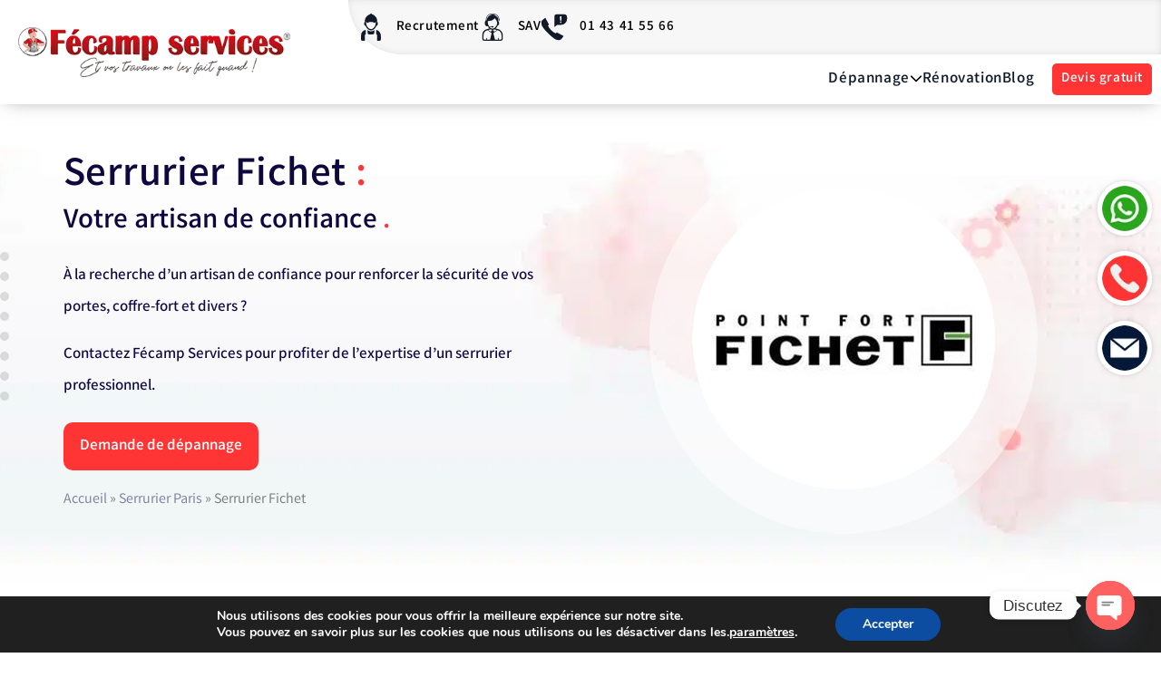

--- FILE ---
content_type: text/html; charset=UTF-8
request_url: https://fecamp-services.com/serrurier-fichet
body_size: 62053
content:
<!DOCTYPE html>
<html lang="fr-FR">
<head>
	<meta charset="UTF-8">
	<meta name="viewport" content="width=device-width, initial-scale=1.0, viewport-fit=cover" />		<meta name='robots' content='index, follow, max-image-preview:large, max-snippet:-1, max-video-preview:-1' />

	<!-- This site is optimized with the Yoast SEO Premium plugin v24.6 (Yoast SEO v26.8) - https://yoast.com/product/yoast-seo-premium-wordpress/ -->
	<title>Fichet [Serrure, porte blindée, cylindre, coffre-fort] : Prix serrurier</title>
	<meta name="description" content="Un dépanneur serrure Fichet Paris IDF : Installation, dépannage des produits Fichet : Porte blindé, serrure, cylindre, coffre-fort." />
	<link rel="canonical" href="https://fecamp-services.com/serrurier-fichet" />
	<meta property="og:locale" content="fr_FR" />
	<meta property="og:type" content="article" />
	<meta property="og:title" content="Serrurier fichet" />
	<meta property="og:description" content="Un dépanneur serrure Fichet Paris IDF : Installation, dépannage des produits Fichet : Porte blindé, serrure, cylindre, coffre-fort." />
	<meta property="og:url" content="https://fecamp-services.com/serrurier-fichet" />
	<meta property="og:site_name" content="Fecamp services" />
	<meta property="article:publisher" content="https://fr-fr.facebook.com/fecampservices/" />
	<meta property="article:modified_time" content="2023-12-05T14:57:54+00:00" />
	<meta property="og:image" content="https://fecamp-services.com/wp-content/uploads/2022/09/3-2.jpg" />
	<meta name="twitter:card" content="summary_large_image" />
	<meta name="twitter:site" content="@fecampservices" />
	<meta name="twitter:label1" content="Durée de lecture estimée" />
	<meta name="twitter:data1" content="23 minutes" />
	<!-- / Yoast SEO Premium plugin. -->


<link rel="alternate" title="oEmbed (JSON)" type="application/json+oembed" href="https://fecamp-services.com/wp-json/oembed/1.0/embed?url=https%3A%2F%2Ffecamp-services.com%2Fserrurier-fichet" />
<link rel="alternate" title="oEmbed (XML)" type="text/xml+oembed" href="https://fecamp-services.com/wp-json/oembed/1.0/embed?url=https%3A%2F%2Ffecamp-services.com%2Fserrurier-fichet&#038;format=xml" />
<style id='wp-img-auto-sizes-contain-inline-css'>
img:is([sizes=auto i],[sizes^="auto," i]){contain-intrinsic-size:3000px 1500px}
/*# sourceURL=wp-img-auto-sizes-contain-inline-css */
</style>
<link rel='stylesheet' id='dce-animations-css' href='https://fecamp-services.com/wp-content/plugins/dynamic-content-for-elementor-old/assets/css/animations.css?ver=2.8.0' media='all' />
<link rel='stylesheet' id='post-views-counter-frontend-css' href='https://fecamp-services.com/wp-content/plugins/post-views-counter/css/frontend.css?ver=1.7.3' media='all' />
<link rel='stylesheet' id='jet-engine-frontend-css' href='https://fecamp-services.com/wp-content/plugins/jet-engine/assets/css/frontend.css?ver=3.0.2' media='all' />
<link rel='stylesheet' id='chaty-front-css-css' href='https://fecamp-services.com/wp-content/plugins/chaty/css/chaty-front.min.css?ver=3.3.51739723084' media='all' />
<link rel='stylesheet' id='kk-star-ratings-css' href='https://fecamp-services.com/wp-content/plugins/kk-star-ratings/src/core/public/css/kk-star-ratings.min.css?ver=5.4.6' media='all' />
<link rel='stylesheet' id='bdt-uikit-css' href='https://fecamp-services.com/wp-content/plugins/bdthemes-element-pack/assets/css/bdt-uikit.css?ver=3.21.7' media='all' />
<link rel='stylesheet' id='ep-styles-css' href='https://fecamp-services.com/wp-content/uploads/element-pack/minified/css/ep-styles.css?ver=1769501911' media='all' />
<link rel='stylesheet' id='grw-public-clean-css-css' href='https://fecamp-services.com/wp-content/plugins/widget-google-reviews/assets/src/css/public-clean.css?ver=2.8' media='all' />
<link rel='stylesheet' id='grw-public-main-css-css' href='https://fecamp-services.com/wp-content/plugins/widget-google-reviews/assets/src/css/public-main.css?ver=2.8' media='all' />
<link rel='stylesheet' id='elementor-frontend-css' href='https://fecamp-services.com/wp-content/uploads/elementor/css/custom-frontend.min.css?ver=1769831308' media='all' />
<link rel='stylesheet' id='widget-nav-menu-css' href='https://fecamp-services.com/wp-content/uploads/elementor/css/custom-pro-widget-nav-menu.min.css?ver=1769831308' media='all' />
<link rel='stylesheet' id='e-popup-css' href='https://fecamp-services.com/wp-content/plugins/elementor-pro/assets/css/conditionals/popup.min.css?ver=3.27.5' media='all' />
<link rel='stylesheet' id='widget-image-css' href='https://fecamp-services.com/wp-content/plugins/elementor/assets/css/widget-image.min.css?ver=3.34.4' media='all' />
<link rel='stylesheet' id='e-animation-shrink-css' href='https://fecamp-services.com/wp-content/plugins/elementor/assets/lib/animations/styles/e-animation-shrink.min.css?ver=3.34.4' media='all' />
<link rel='stylesheet' id='widget-icon-list-css' href='https://fecamp-services.com/wp-content/uploads/elementor/css/custom-widget-icon-list.min.css?ver=1769831308' media='all' />
<link rel='stylesheet' id='e-sticky-css' href='https://fecamp-services.com/wp-content/plugins/elementor-pro/assets/css/modules/sticky.min.css?ver=3.27.5' media='all' />
<link rel='stylesheet' id='e-motion-fx-css' href='https://fecamp-services.com/wp-content/plugins/elementor-pro/assets/css/modules/motion-fx.min.css?ver=3.27.5' media='all' />
<link rel='stylesheet' id='widget-heading-css' href='https://fecamp-services.com/wp-content/plugins/elementor/assets/css/widget-heading.min.css?ver=3.34.4' media='all' />
<link rel='stylesheet' id='widget-social-icons-css' href='https://fecamp-services.com/wp-content/plugins/elementor/assets/css/widget-social-icons.min.css?ver=3.34.4' media='all' />
<link rel='stylesheet' id='e-apple-webkit-css' href='https://fecamp-services.com/wp-content/uploads/elementor/css/custom-apple-webkit.min.css?ver=1769831308' media='all' />
<link rel='stylesheet' id='elementor-post-8-css' href='https://fecamp-services.com/wp-content/uploads/elementor/css/post-8.css?ver=1769831309' media='all' />
<link rel='stylesheet' id='dce-style-css' href='https://fecamp-services.com/wp-content/plugins/dynamic-content-for-elementor-old/assets/css/style.min.css?ver=2.8.0' media='all' />
<link rel='stylesheet' id='font-awesome-5-all-css' href='https://fecamp-services.com/wp-content/plugins/elementor/assets/lib/font-awesome/css/all.min.css?ver=3.34.4' media='all' />
<link rel='stylesheet' id='font-awesome-4-shim-css' href='https://fecamp-services.com/wp-content/plugins/elementor/assets/lib/font-awesome/css/v4-shims.min.css?ver=3.34.4' media='all' />
<link rel='stylesheet' id='widget-menu-anchor-css' href='https://fecamp-services.com/wp-content/plugins/elementor/assets/css/widget-menu-anchor.min.css?ver=3.34.4' media='all' />
<link rel='stylesheet' id='widget-accordion-css' href='https://fecamp-services.com/wp-content/uploads/elementor/css/custom-widget-accordion.min.css?ver=1769831308' media='all' />
<link rel='stylesheet' id='swiper-css' href='https://fecamp-services.com/wp-content/plugins/elementor/assets/lib/swiper/v8/css/swiper.min.css?ver=8.4.5' media='all' />
<link rel='stylesheet' id='widget-search-form-css' href='https://fecamp-services.com/wp-content/plugins/elementor-pro/assets/css/widget-search-form.min.css?ver=3.27.5' media='all' />
<link rel='stylesheet' id='widget-form-css' href='https://fecamp-services.com/wp-content/plugins/elementor-pro/assets/css/widget-form.min.css?ver=3.27.5' media='all' />
<link rel='stylesheet' id='e-swiper-css' href='https://fecamp-services.com/wp-content/plugins/elementor/assets/css/conditionals/e-swiper.min.css?ver=3.34.4' media='all' />
<link rel='stylesheet' id='widget-media-carousel-css' href='https://fecamp-services.com/wp-content/plugins/elementor-pro/assets/css/widget-media-carousel.min.css?ver=3.27.5' media='all' />
<link rel='stylesheet' id='widget-carousel-module-base-css' href='https://fecamp-services.com/wp-content/plugins/elementor-pro/assets/css/widget-carousel-module-base.min.css?ver=3.27.5' media='all' />
<link rel='stylesheet' id='elementor-post-14932-css' href='https://fecamp-services.com/wp-content/uploads/elementor/css/post-14932.css?ver=1769863921' media='all' />
<link rel='stylesheet' id='elementor-post-26075-css' href='https://fecamp-services.com/wp-content/uploads/elementor/css/post-26075.css?ver=1769831311' media='all' />
<link rel='stylesheet' id='elementor-post-160-css' href='https://fecamp-services.com/wp-content/uploads/elementor/css/post-160.css?ver=1769831311' media='all' />
<link rel='stylesheet' id='elementor-post-102-css' href='https://fecamp-services.com/wp-content/uploads/elementor/css/post-102.css?ver=1769831311' media='all' />
<link rel='stylesheet' id='newsletter-css' href='https://fecamp-services.com/wp-content/plugins/newsletter/style.css?ver=7.8.9' media='all' />
<link rel='stylesheet' id='sib-front-css-css' href='https://fecamp-services.com/wp-content/plugins/mailin/css/mailin-front.css?ver=5681d70f33ccaebb3151472a24d917d1' media='all' />
<link rel='stylesheet' id='moove_gdpr_frontend-css' href='https://fecamp-services.com/wp-content/plugins/gdpr-cookie-compliance/dist/styles/gdpr-main.css?ver=4.12.8' media='all' />
<style id='moove_gdpr_frontend-inline-css'>
#moove_gdpr_cookie_modal,#moove_gdpr_cookie_info_bar,.gdpr_cookie_settings_shortcode_content{font-family:Nunito,sans-serif}#moove_gdpr_save_popup_settings_button{background-color:#373737;color:#fff}#moove_gdpr_save_popup_settings_button:hover{background-color:#000}#moove_gdpr_cookie_info_bar .moove-gdpr-info-bar-container .moove-gdpr-info-bar-content a.mgbutton,#moove_gdpr_cookie_info_bar .moove-gdpr-info-bar-container .moove-gdpr-info-bar-content button.mgbutton{background-color:#0C4DA2}#moove_gdpr_cookie_modal .moove-gdpr-modal-content .moove-gdpr-modal-footer-content .moove-gdpr-button-holder a.mgbutton,#moove_gdpr_cookie_modal .moove-gdpr-modal-content .moove-gdpr-modal-footer-content .moove-gdpr-button-holder button.mgbutton,.gdpr_cookie_settings_shortcode_content .gdpr-shr-button.button-green{background-color:#0C4DA2;border-color:#0C4DA2}#moove_gdpr_cookie_modal .moove-gdpr-modal-content .moove-gdpr-modal-footer-content .moove-gdpr-button-holder a.mgbutton:hover,#moove_gdpr_cookie_modal .moove-gdpr-modal-content .moove-gdpr-modal-footer-content .moove-gdpr-button-holder button.mgbutton:hover,.gdpr_cookie_settings_shortcode_content .gdpr-shr-button.button-green:hover{background-color:#fff;color:#0C4DA2}#moove_gdpr_cookie_modal .moove-gdpr-modal-content .moove-gdpr-modal-close i,#moove_gdpr_cookie_modal .moove-gdpr-modal-content .moove-gdpr-modal-close span.gdpr-icon{background-color:#0C4DA2;border:1px solid #0C4DA2}#moove_gdpr_cookie_info_bar span.change-settings-button.focus-g,#moove_gdpr_cookie_info_bar span.change-settings-button:focus,#moove_gdpr_cookie_info_bar button.change-settings-button.focus-g,#moove_gdpr_cookie_info_bar button.change-settings-button:focus{-webkit-box-shadow:0 0 1px 3px #0C4DA2;-moz-box-shadow:0 0 1px 3px #0C4DA2;box-shadow:0 0 1px 3px #0C4DA2}#moove_gdpr_cookie_modal .moove-gdpr-modal-content .moove-gdpr-modal-close i:hover,#moove_gdpr_cookie_modal .moove-gdpr-modal-content .moove-gdpr-modal-close span.gdpr-icon:hover,#moove_gdpr_cookie_info_bar span[data-href]>u.change-settings-button{color:#0C4DA2}#moove_gdpr_cookie_modal .moove-gdpr-modal-content .moove-gdpr-modal-left-content #moove-gdpr-menu li.menu-item-selected a span.gdpr-icon,#moove_gdpr_cookie_modal .moove-gdpr-modal-content .moove-gdpr-modal-left-content #moove-gdpr-menu li.menu-item-selected button span.gdpr-icon{color:inherit}#moove_gdpr_cookie_modal .moove-gdpr-modal-content .moove-gdpr-modal-left-content #moove-gdpr-menu li a span.gdpr-icon,#moove_gdpr_cookie_modal .moove-gdpr-modal-content .moove-gdpr-modal-left-content #moove-gdpr-menu li button span.gdpr-icon{color:inherit}#moove_gdpr_cookie_modal .gdpr-acc-link{line-height:0;font-size:0;color:transparent;position:absolute}#moove_gdpr_cookie_modal .moove-gdpr-modal-content .moove-gdpr-modal-close:hover i,#moove_gdpr_cookie_modal .moove-gdpr-modal-content .moove-gdpr-modal-left-content #moove-gdpr-menu li a,#moove_gdpr_cookie_modal .moove-gdpr-modal-content .moove-gdpr-modal-left-content #moove-gdpr-menu li button,#moove_gdpr_cookie_modal .moove-gdpr-modal-content .moove-gdpr-modal-left-content #moove-gdpr-menu li button i,#moove_gdpr_cookie_modal .moove-gdpr-modal-content .moove-gdpr-modal-left-content #moove-gdpr-menu li a i,#moove_gdpr_cookie_modal .moove-gdpr-modal-content .moove-gdpr-tab-main .moove-gdpr-tab-main-content a:hover,#moove_gdpr_cookie_info_bar.moove-gdpr-dark-scheme .moove-gdpr-info-bar-container .moove-gdpr-info-bar-content a.mgbutton:hover,#moove_gdpr_cookie_info_bar.moove-gdpr-dark-scheme .moove-gdpr-info-bar-container .moove-gdpr-info-bar-content button.mgbutton:hover,#moove_gdpr_cookie_info_bar.moove-gdpr-dark-scheme .moove-gdpr-info-bar-container .moove-gdpr-info-bar-content a:hover,#moove_gdpr_cookie_info_bar.moove-gdpr-dark-scheme .moove-gdpr-info-bar-container .moove-gdpr-info-bar-content button:hover,#moove_gdpr_cookie_info_bar.moove-gdpr-dark-scheme .moove-gdpr-info-bar-container .moove-gdpr-info-bar-content span.change-settings-button:hover,#moove_gdpr_cookie_info_bar.moove-gdpr-dark-scheme .moove-gdpr-info-bar-container .moove-gdpr-info-bar-content button.change-settings-button:hover,#moove_gdpr_cookie_info_bar.moove-gdpr-dark-scheme .moove-gdpr-info-bar-container .moove-gdpr-info-bar-content u.change-settings-button:hover,#moove_gdpr_cookie_info_bar span[data-href]>u.change-settings-button,#moove_gdpr_cookie_info_bar.moove-gdpr-dark-scheme .moove-gdpr-info-bar-container .moove-gdpr-info-bar-content a.mgbutton.focus-g,#moove_gdpr_cookie_info_bar.moove-gdpr-dark-scheme .moove-gdpr-info-bar-container .moove-gdpr-info-bar-content button.mgbutton.focus-g,#moove_gdpr_cookie_info_bar.moove-gdpr-dark-scheme .moove-gdpr-info-bar-container .moove-gdpr-info-bar-content a.focus-g,#moove_gdpr_cookie_info_bar.moove-gdpr-dark-scheme .moove-gdpr-info-bar-container .moove-gdpr-info-bar-content button.focus-g,#moove_gdpr_cookie_info_bar.moove-gdpr-dark-scheme .moove-gdpr-info-bar-container .moove-gdpr-info-bar-content a.mgbutton:focus,#moove_gdpr_cookie_info_bar.moove-gdpr-dark-scheme .moove-gdpr-info-bar-container .moove-gdpr-info-bar-content button.mgbutton:focus,#moove_gdpr_cookie_info_bar.moove-gdpr-dark-scheme .moove-gdpr-info-bar-container .moove-gdpr-info-bar-content a:focus,#moove_gdpr_cookie_info_bar.moove-gdpr-dark-scheme .moove-gdpr-info-bar-container .moove-gdpr-info-bar-content button:focus,#moove_gdpr_cookie_info_bar.moove-gdpr-dark-scheme .moove-gdpr-info-bar-container .moove-gdpr-info-bar-content span.change-settings-button.focus-g,span.change-settings-button:focus,button.change-settings-button.focus-g,button.change-settings-button:focus,#moove_gdpr_cookie_info_bar.moove-gdpr-dark-scheme .moove-gdpr-info-bar-container .moove-gdpr-info-bar-content u.change-settings-button.focus-g,#moove_gdpr_cookie_info_bar.moove-gdpr-dark-scheme .moove-gdpr-info-bar-container .moove-gdpr-info-bar-content u.change-settings-button:focus{color:#0C4DA2}#moove_gdpr_cookie_modal.gdpr_lightbox-hide{display:none}
/*# sourceURL=moove_gdpr_frontend-inline-css */
</style>
<link rel='stylesheet' id='ep-tabs-css' href='https://fecamp-services.com/wp-content/plugins/bdthemes-element-pack/assets/css/ep-tabs.css?ver=7.19.4' media='all' />
<link rel='stylesheet' id='tippy-css' href='https://fecamp-services.com/wp-content/plugins/bdthemes-element-pack/assets/css/tippy.css?ver=7.19.4' media='all' />
<link rel='stylesheet' id='ep-helper-css' href='https://fecamp-services.com/wp-content/plugins/bdthemes-element-pack/assets/css/ep-helper.css?ver=7.19.4' media='all' />
<link rel='stylesheet' id='ville-css' href='https://fecamp-services.com/wp-content/themes/twentynineteen_old/css/ville.css?ver=5681d70f33ccaebb3151472a24d917d1' media='all' />
<link rel='stylesheet' id='webfonts-css' href='https://fecamp-services.com/wp-content/themes/twentynineteen_old/css/webfonts.css?ver=5681d70f33ccaebb3151472a24d917d1' media='all' />
<link rel='stylesheet' id='webperf-css' href='https://fecamp-services.com/wp-content/themes/twentynineteen_old/css/webperf.css?ver=5681d70f33ccaebb3151472a24d917d1' media='all' />
<script type="text/javascript">
/* Wappointment globals */ 
/* <![CDATA[ */ 
var apiWappointment = {"root":"https:\/\/fecamp-services.com\/wp-json\/","resourcesUrl":"https:\/\/fecamp-services.com\/wp-content\/plugins\/wappointment\/dist\/","baseUrl":"https:\/\/fecamp-services.com\/wp-content\/plugins","apiSite":"https:\/\/wappointment.com","version":"2.4.13","allowed":true,"frontPage":"https:\/\/fecamp-services.com\/?wappointment=wappointment","currency":{"code":"EUR","name":"Euro","symbol":"\u20ac","position":1,"decimals_sep":",","thousand_sep":" ","format":"[price][currency]"},"methods":[{"key":"onsite","name":"Sur place","description":"Vos clients vous payent sur place \u00e0 votre bureau o\u00f9 l\u00e0 ou sur le lieu de la prestation","installed":true,"active":false},{"key":"stripe","name":"Stripe","description":"Vos clients vous payent en ligne avec leurs carte VISA, Mastercard, Amex etc... dans 44 pays et 135 devises","installed":false,"hideLabel":true,"active":false,"cards":["visa","mastercard","amex"]},{"key":"paypal","name":"Paypal","description":"Vos clients vous payent en ligne avec leur compte Paypal, leurs carte VISA, Mastercard, Amex etc... dans 25 devises et 200 pays","installed":false,"hideLabel":true,"active":false,"cards":["visa","mastercard","amex"]},{"key":"woocommerce","name":"WooCommerce","description":"WooCommerce est la plus populaire des extensions e-commerce pour WordPress\u00a0. Vous connaissez d\u00e9j\u00e0\u00a0? Du coup vendre vos services avec Wappointment et WooCommerce sera super simple\u00a0.","installed":false,"hideLabel":true,"active":false}],"signature":"\nR\u00e9servation par https:\/\/wappointment.com","debug":true};
var widgetWappointment = {"colors":{"primary":{"bg":"#FF3737","text":"#ffffff"},"header":{"bg":"#F5F4F4","text":"#676767","durationbg":"#eeeeee"},"body":{"bg":"#ffffff","text":"#505050","disabled_links":"#cccccc"},"selected_day":{"bg":"#a0a0a0","text":"#ffffff"},"secondary":{"bg":"#f7f7f7","bg_selected":"#949494","text":"#606060","text_selected":"#ffffff"},"form":{"success":"#66c677","error":"#ed7575","payment":"#f7f7f7"},"address":{"bg":"#e6e6e6","text":"#606060"},"confirmation":{"bg":"#82ca9c","text":"#ffffff"}},"general":{"check_header_compact_mode":false,"check_hide_staff_name":false,"when":"Quand","service":"Service","location":"O\u00f9","package":"Pack","min":"min","noappointments":"Aucun cr\u00e9neau dispo"},"button":{"title":"R\u00e9server\u00a0!","check_full":false,"check_bold":false,"slide_size":1.3},"staff_selection":{"pickstaff":"S\u00e9lectionner le personnel","availabilityfor":"Disponibilit\u00e9 pour"},"selection":{"check_viewweek":false,"title":"[total_slots] cr\u00e9neaux libres","timezone":"Fuseau horaire\u00a0: [timezone]","morning":"Matin","afternoon":"Apr\u00e8s-midi","evening":"Soir\u00e9e"},"form":{"byskype":"Par Skype","byphone":"Par t\u00e9l\u00e9phone","byzoom":"R\u00e9union vid\u00e9o","inperson":"Dans un lieu","fullname":"Nom complet\u00a0:","email":"E-mail\u00a0:","phone":"T\u00e9l\u00e9phone\u00a0:","skype":"Pseudo Skype\u00a0:","back":"Retour","confirm":"Confirmer","check_terms":false,"terms":"Voir [link]la politique de vie priv\u00e9e[\/link]","terms_link":"http:\/\/"},"confirmation":{"confirmation":"R\u00e9servation enregistr\u00e9","when":"Quand\u00a0:","service":"Service\u00a0:","duration":"Dur\u00e9e\u00a0:","pending":"La session est en attente et sera confirm\u00e9e sous peu","skype":"La session sera sur Skype, on vous appellera sur ce compte\u00a0:","zoom":"La session aura lieu en ligne par r\u00e9union vid\u00e9o, le lien appara\u00eetra [meeting_link]ici[\/meeting_link].","phone":"La session sera t\u00e9l\u00e9phonique, on vous appellera au\u00a0:","physical":"La session aura lieu \u00e0 cette adresse\u00a0:","savetocal":"Ajouter \u00e0 votre agenda"},"view":{"join":"Rejoindre la r\u00e9union","missing_url":"Le lien de la r\u00e9union vid\u00e9o appara\u00eetra une fois l\u2019heure du RDV venue.","timeleft":"([days_left]j [hours_left]h [minutes_left]m [seconds_left]s)"},"cancel":{"page_title":"Annuler la r\u00e9servation","title":"Infos de la r\u00e9servation","confirmed":"R\u00e9servation annul\u00e9e\u00a0!","confirmation":"\u00cates-vous s\u00fbr de vouloir annuler la session\u00a0?","toolate":"Trop tard pour annuler","button":"Annuler","confirm":"Confirmer"},"reschedule":{"page_title":"Reprogrammer la session","title":"Infos de la r\u00e9servation","toolate":"Trop tard pour reprogrammer","button":"Reprogrammer","confirm":"Confirmer"},"service_selection":{"select_service":"S\u00e9lectionner un service","check_full_width":false,"check_price_right":true},"service_duration":{"select_duration":"Combien durera la session\u00a0?"},"service_location":{"select_location":"Comment nous r\u00e9unirons-nous\u00a0?"},"swift_payment":{"onsite_tab":"Payer plus tard","onsite_desc":"Vous paierez le jour de votre session","onsite_confirm":"Confirmer","check_tos":false,"tos_text":"Vous acceptez [linktos]les CGV[\/linktos] et [link]la politique de vie priv\u00e9e[\/link]","tos_link":"http:\/\/","stripe_tab":"Carte de cr\u00e9dit \/ d\u00e9bit","stripe_name_card":"Nom","stripe_pay":"Payez ","check_stripe_simple":false},"i18n":{"a_is_video":"La session est une r\u00e9union vid\u00e9o","a_with_videolink":"La r\u00e9union vid\u00e9o sera accessible sur le lien suivant\u00a0:","a_is_phone":"Session t\u00e9l\u00e9phonique.","a_with_phone":"On vous appellera sur %s","begin_meeting":"D\u00e9marrer la r\u00e9union","a_is_skype":"Session sur Skype","a_is_address":"La session aura lieu \u00e0 cette adresse","reschedule":"Reprogrammer","cancel":"Annuler"}};
/* ]]> */ 
</script>
<script src="https://fecamp-services.com/wp-includes/js/jquery/jquery.min.js?ver=3.7.1" id="jquery-core-js"></script>
<script src="https://fecamp-services.com/wp-includes/js/jquery/jquery-migrate.min.js?ver=3.4.1" id="jquery-migrate-js"></script>
<script defer="defer" src="https://fecamp-services.com/wp-content/plugins/widget-google-reviews/assets/src/js/public-time.js?ver=2.8" id="grw-public-time-js-js"></script>
<script defer="defer" src="https://fecamp-services.com/wp-content/plugins/widget-google-reviews/assets/src/js/public-blazy.min.js?ver=2.8" id="grw-public-blazy-js-js"></script>
<script defer="defer" src="https://fecamp-services.com/wp-content/plugins/widget-google-reviews/assets/src/js/public-main.js?ver=2.8" id="grw-public-main-js-js"></script>
<script src="https://fecamp-services.com/wp-content/themes/twentynineteen_old/js/select2.min.js?ver=5681d70f33ccaebb3151472a24d917d1" id="select2-js"></script>
<script src="https://fecamp-services.com/wp-content/plugins/elementor/assets/lib/font-awesome/js/v4-shims.min.js?ver=3.34.4" id="font-awesome-4-shim-js"></script>
<script id="sib-front-js-js-extra">
var sibErrMsg = {"invalidMail":"Please fill out valid email address","requiredField":"Please fill out required fields","invalidDateFormat":"Please fill out valid date format","invalidSMSFormat":"Please fill out valid phone number"};
var ajax_sib_front_object = {"ajax_url":"https://fecamp-services.com/wp-admin/admin-ajax.php","ajax_nonce":"6eb6a7b1c2","flag_url":"https://fecamp-services.com/wp-content/plugins/mailin/img/flags/"};
//# sourceURL=sib-front-js-js-extra
</script>
<script src="https://fecamp-services.com/wp-content/plugins/mailin/js/mailin-front.js?ver=1737384990" id="sib-front-js-js"></script>
<link rel="https://api.w.org/" href="https://fecamp-services.com/wp-json/" /><link rel="alternate" title="JSON" type="application/json" href="https://fecamp-services.com/wp-json/wp/v2/pages/14932" /><link rel="EditURI" type="application/rsd+xml" title="RSD" href="https://fecamp-services.com/xmlrpc.php?rsd" />
<meta name="generator" content="Elementor 3.34.4; features: e_font_icon_svg, additional_custom_breakpoints; settings: css_print_method-external, google_font-enabled, font_display-block">
<meta name="google-site-verification" content="ggFzSWfB53MenOkSQUAHkgJ_YdSodLE-q8-dnC1AKME"/>
<style>
.texte-article h2,.texte-article h3{color:#0e083f;font-weight:800;letter-spacing:.1px;font-family:Lato,Sans-serif}.coment .comment-form,.yrm-content{color:#0e083f!important}body,html{padding:0;margin:0}.carrousel_product a{margin:10px 0 0 10px}.texte-article h2{font-size:50px;line-height:50px}.texte-article h3{font-size:40px;line-height:40px}.entry .entry-footer,.entry .entry-meta{color:#0e083f!important;font-size:16px!important}#comments{margin:0!important}.coment .comment-form{font-family:lato,Sans-serif!important}#submit{background:#0e083f!important;font-weight:600}.bdt-navbar-{border-radius:20px;background:#f2f0f1;padding:10px;opacity:.9}.icon-button .bdt-navbar-{border-radius:5px;background:0 0;padding:0;opacity:1}.fa-whatsapp:before{line-height:1.2}.elementor-location-header{max-height:100px}#code-postale .elementor-size-xs,.link-more,.short-nav .bdt-icon-nav-branding,.ti-widget.ti-goog .ti-widget-container .ti-date{display:none}.ep-megamenu-panel{max-height:600px!important;box-shadow:0 5px 5px rgba(182,182,182,.75)}@media screen and (max-width:500px){.bdt-open{max-width:100%!important;left:0!important}.bdt-accordion{margin-top:0}.bdt-accordion-content{height:200px!important;overflow:scroll!important}}li::marker{color:red}.accord,a,a:visited{color:#0e083f}.etudiant .elementor-icon-box-content,.etudiant .elementor-icon-box-wrapper{display:flex;align-items:center}.chez-qui-nous-intervenons h3,.etudiant h3{margin-top:0}#chez :hover h3,#chez :hover i,#chez :hover p{color:#fff}#chez :hover{background-color:#ff3434}.chez-qui-nous-intervenons .elementor-widget-container{box-shadow:0 0 00px 0 #363636,0 2px 30px 0 rgb(0 0 0 / 10%)}@media screen and (max-width:1440px){.elementor-container{max-width:1340px!important}.header .elementor-container{max-width:100%!important}.dev .elementor-field-group-field_bd61c5a{display:flex;justify-content:flex-end;top:-100px;right:280px}}@media screen and (max-width:1366px){.elementor-container{max-width:1200px!important}}.breadc{opacity:50%}#code-postale .elementor-field-textual{padding:20px}#code-postale .e-form__buttons{align-items:center}.btn_codepostal .e-form__buttons{width:8%}.dev .elementor-field-group-field_7f87d58 label,.dev .elementor-field-group-field_ba2b4d0 label,.dev .elementor-field-group-field_e6ff7fa label,.dev .elementor-field-group-field_edf08c3 label{background:#fff;border-radius:15px;min-width:150px;padding:20px;font-weight:600!important;font-size:20px!important;margin:30px;display:flex;box-shadow:0 0 7px -3px rgb(0 0 0 / 50%)}label[for^=form-field-field_ba2b4d0-0]:before{content:url('/wp-content/uploads/2022/09/Remise-aux-normes-2.svg');display:flex;align-items:center;justify-content:center}label[for^=form-field-field_ba2b4d0-1]:before{content:url('/wp-content/uploads/2022/09/Installation-electrique-2.svg');display:flex;align-items:center;justify-content:center}label[for^=form-field-field_ba2b4d0-2]:before{content:url('/wp-content/uploads/2022/09/Panne-electrique.svg');display:flex;align-items:center;justify-content:center}.elementor-field-group-field_7f87d58 input:checked+:before,.elementor-field-group-field_ba2b4d0 input:checked+:before,.elementor-field-group-field_e6ff7fa input:checked+:before,.elementor-field-group-field_edf08c3 input:checked+:before{filter:brightness(0) saturate(200%) invert(200%) sepia(200%) saturate(0%) hue-rotate(00deg) brightness(89%) contrast(997%)}.elementor-field-group-field_7f87d58 input:checked+label,.elementor-field-group-field_ba2b4d0 input:checked+label,.elementor-field-group-field_e6ff7fa input:checked+label,.elementor-field-group-field_edf08c3 input:checked+label{background:red;color:#fff!important}.elementor-field-group-field_7f87d58 .elementor-field-subgroup label,.elementor-field-group-field_ba2b4d0 .elementor-field-subgroup label,.elementor-field-group-field_e6ff7fa .elementor-field-subgroup label,.elementor-field-group-field_edf08c3 .elementor-field-subgroup label{display:inline;text-align:center}label[for^=form-field-field_edf08c3-0]:before{content:url('/wp-content/uploads/2022/09/Entretien-de-la-chaudiere-et-du-chauffage.svg');display:flex;align-items:center;justify-content:center}label[for^=form-field-field_edf08c3-1]:before{content:url('/wp-content/uploads/2022/09/Remplacement-chaudiere.svg');display:flex;align-items:center;justify-content:center}label[for^=form-field-field_edf08c3-2]:before{content:url('/wp-content/uploads/2022/09/Jai-une-panne.svg');display:flex;align-items:center;justify-content:center}label[for^=form-field-field_7f87d58-0]:before{content:url('/wp-content/uploads/2022/09/Vitrine-de-magasin.svg');display:flex;align-items:center;justify-content:center}label[for^=form-field-field_7f87d58-1]:before{content:url('/wp-content/uploads/2022/09/Fenetre.svg');display:flex;align-items:center;justify-content:center}label[for^=form-field-field_7f87d58-2]:before{content:url('/wp-content/uploads/2022/09/Brise-de-glace.svg');display:flex;align-items:center;justify-content:center}label[for^=form-field-field_e6ff7fa-0]:before{content:url('/wp-content/uploads/2022/09/Verrou.svg');display:flex;align-items:center;justify-content:center}label[for^=form-field-field_e6ff7fa-1]:before{content:url('/wp-content/uploads/2022/09/Persienne.svg');display:flex;align-items:center;justify-content:center}label[for^=form-field-field_e6ff7fa-2]:before{content:url('/wp-content/uploads/2022/09/Volet-roulant.svg');display:flex;align-items:center;justify-content:center}label[for^=form-field-field_e6ff7fa-3]:before{content:url('/wp-content/uploads/2022/09/Rideau-metallique.svg');display:flex;align-items:center;justify-content:center}label[for^=form-field-field_e6ff7fa-4]:before{content:url('/wp-content/uploads/2022/09/Coffre-fort.svg');display:flex;align-items:center;justify-content:center}label[for^=form-field-field_e6ff7fa-5]:before{content:url('/wp-content/uploads/2022/09/Serrure.svg');display:flex;align-items:center;justify-content:center}label[for^=form-field-field_e6ff7fa-6]:before{content:url('/wp-content/uploads/2022/09/Ouverture-de-porte.svg');display:flex;align-items:center;justify-content:center}label[for^=form-field-field_e6ff7fa-7]:before{content:url('/wp-content/uploads/2022/09/Porte-et-blindage.svg');display:flex;align-items:center;justify-content:center}@media screen and (max-width:2500px){.dev .elementor-field-group-field_acdf72a{display:flex;justify-content:flex-end;top:-100px;right:390px}}.select2-container--default .select2-selection--single{padding:10px;height:unset;color:var(--e-global-color-text);border-style:solid;border-width:0 0 1px;border-color:var(--e-global-color-text);border-radius:0}.accord{font-family:lato,Sans-serif;font-size:15px!important;font-weight:400!important;line-height:25px!important;padding:20px 0 0 60px}.accord h3{margin:5px!important}.elementor-accordion-icon svg{width:30px!important;height:30px!important}.accord .elementor-tab-title{background:#fff;border-radius:50px;padding:20px;box-shadow:0 0 15px -7px rgb(0 0 0 / 30%);display:flex;align-items:center}.elementor-accordion-item{margin-bottom:20px}.button_service .elementor-image-box-wrapper{display:flex!important;align-items:center!important;justify-content:center!important}.button_service .elementor-widget-wrap{min-height:150px!important;max-height:150px!important}.button_service :hover h3,.button_service :hover img{filter:brightness(0) invert(1)!important}.service-fuitedeau svg{width:50px!important;display:flex;align-items:center;justify-content:center}.btn2 .elementor-button-content-wrapper,.service-fuitedeau span{display:flex;align-items:center;justify-content:center}.box p{margin:0}.bdt-ep-advanced-icon-box-icon-wrap svg{fill:#0E083F!important}.etudiant .elementor-widget-container{box-shadow:0 0 7px -2px rgb(0 0 0 / 50%)}.select2-search--inline{width:100%!important}.select2-container--default .select2-selection--multiple{border:1px solid #e7e2e2!important}.elementor-field-textual{min-height:47px!important}@media screen and (max-width:3000px){#form-field-field_5518166{position:absolute;right:16.5%;bottom:-6px}}@media screen and (max-width:1440px){.dev .elementor-field-group-field_acdf72a{display:flex;justify-content:flex-end;top:-100px;right:330px}#form-field-field_5518166{position:absolute;right:0;bottom:-6px}}@media screen and (max-width:1024px){.dev .elementor-field-group-field_bd61c5a{display:flex;justify-content:flex-end;top:-100px;right:160px}.dev .elementor-field-group-field_acdf72a{display:flex;justify-content:flex-end;top:-100px;right:175px}#form-field-field_5518166{position:absolute;right:16%;bottom:-6px}}@media screen and (max-width:768px){.dev .elementor-field-group-field_bd61c5a{display:flex;justify-content:flex-end;top:-100px;right:35px}.dev .elementor-field-group-field_acdf72a{display:flex;justify-content:flex-end;top:-100px;right:44px}.accord{padding:0!important}#form-field-field_5518166{position:absolute;right:20px;bottom:-6px}}@media screen and (max-width:425px){.dev .elementor-field-group-field_bd61c5a{display:flex;justify-content:flex-end;top:0;right:0}.dev .elementor-field-group-field_acdf72a{display:flex;justify-content:flex-end;top:0;right:44px}.elementor-field-group-field_6668a63{margin-bottom:25%!important}}@media screen and (max-width:375px){#form-field-field_5518166{position:absolute;right:-15px}}
	@media screen and (min-width:1200px){#reviews .ti-review-item{flex:0 0 100%!important;max-width:33.333%!important}}.ti-inner{border-radius:50px!important}#reviews .ti-inner{border-radius:100px 0!important;margin:28px!important;height:300px!important}#reviews .ti-profile-img{position:absolute;bottom:-250px;left:-50px}#reviews .ti-profile-img img{width:80px!important;height:80px!important}#reviews .ti-profile-details{position:absolute;bottom:-220px;left:50px}#reviews .ti-review-content{margin-left:20px;color:#0e083f;font-family:Lato,Sans-serif;font-size:20px;font-weight:400;line-height:25px}#reviews .ti-stars{position:absolute;bottom:90px;left:80px}#reviews .ti-name{color:#ff3434!important;font-family:lato,Sans-serif!important;font-size:17px!important;font-weight:600!important}.bdt-ep-carousel-item.entry{margin-top: 0!important;}
	.cat-plomberie .elementor-post__thumbnail img{
    border-radius: 20px;
}
	/* fil d'ariane */
	.breadcrumb{
    font-size: 16px;
     opacity: 50%;
}
	
	
/* page blog */
.cat-plomberie .elementor-post__read-more
{
    background-color: #FF3434;
    font-size: 17px;
    padding: 10px;
    font-weight:600;
    border-radius: 5px;
}
.page-numbers{
border-width:1px;
 border-style:solid;
 padding: 5px;
 border-color:#0e083f;
 border-radius: 5px;

}
	
	.entry {
     margin-top: 20px ; 
}
	
	/**boutons appel vidéo***/
.wappo_module .wbtn-booking{
	  font-family: "Lato",sans-serif !important;
    
    font-weight: 700 !important;
    background-color: #ff3434 !important;
    border-radius: 10px 10px 10px 10px !important;
		/*padding: 15px 25px 15px 25px !important;*/
	}
	
	#tnp-1,	.wappo_module{
		font-size: 17px !important;
		font-family: "Lato",sans-serif !important;
	}
	.sav .bdt-tabs-item{
    min-width: 200px;
   
    
    
}
@media screen and (max-width: 425px){
   .sav .bdt-tabs-item-title{
        margin-bottom: 20px; 

   } 
   .bdt-tab{ 
     justify-content: center;
   
}
 
   
}
</style>
<script>
document.addEventListener("DOMContentLoaded", function()
                            { let divc = document.querySelectorAll('div[style]'); 
                             for (let i = 0, len = divc.length; i < len; i++) { 
                               let actdisplay = window.getComputedStyle(divc[i], null).display; 
                               let actclear = window.getComputedStyle(divc[i], null).clear; 
                               if(actdisplay == 'block' && actclear == 'both') { divc[i].remove(); 
                                                                               } } });
</script>
<script>
jQuery(function($, log){
/****select2*******/
	$(document).ready(function(){
		var delay = 100;
 	setTimeout(function() {
		$('.elementor-tab-title').removeClass('elementor-active');
		 $('.elementor-tab-content').css('display', 'none'); }, delay);
		});
		$('#message-success-code-postale').hide();
	  $('#message-error-code-postale').hide();
		$('#intervention_serrure').hide();
		$('#intervention_elect').hide();
		$('#intervention_vitre').hide();	
		$('#intervention_chauff').hide();	
		$('#intervention').hide();	
		$('#intervention_clim').hide();	
			$('#code-postal input').keyup(function() {
				$('#message-success-code-postale').hide();
				$('#message-error-code-postale').hide();
				var array = [75001,75002,75003,75004,75005,75006,75007,75008,75009,75010,75011,75012,75013,75014,75015,75016,75017,75018,75019,75020,75116,77000,77090,77100,77111,77114,77115,77118,77120,77122,77123,77124,77126,77127,77130,77131,77133,77134,77135,77138,77139,77140,77141,77144,77145,77148,77150,77151,77154,77157,77160,77163,77164,77165,77166,77167,77169,77170,77171,77173,77174,77176,77177,77178,77181,77183,77184,77185,77186,77190,77200,77210,77220,77230,77240,77250,77260,77270,77280,77290,77300,77310,77320,77330,77340,77350,77360,77370,77380,77390,77400,77410,77420,77430,77440,77450,77460,77470,77480,77500,77510,77515,77520,77540,77550,77560,77570,77580,77590,77600,77610,77620,77630,77640,77650,77660,77670,77680,77690,77700,77710,77720,77730,77750,77760,77780,77810,77820,77830,77840,77850,77860,77870,77880,77890,77910,77920,77930,77940,77950,77970,77990,78000,78100,78110,78111,78112,78113,78114,78117,78120,78121,78124,78125,78126,78130,78140,78150,78160,78170,78180,78190,78200,78210,78220,78230,78240,78250,78260,78270,78280,78290,78300,78310,78320,78330,78340,78350,78360,78370,78380,78390,78400,78410,78420,78430,78440,78450,78460,78470,78480,78490,78500,78510,78520,78530,78540,78550,78560,78570,78580,78590,78600,78610,78620,78630,78640,78650,78660,78670,78680,78690,78700,78710,78711,78720,78730,78740,78750,78760,78770,78780,78790,78800,78810,78820,78830,78840,78850,78860,78870,78890,78910,78920,78930,78940,78950,78955,78960,78970,78980,78990,91000,91070,91080,91090,91100,91120,91130,91140,91150,91160,91170,91180,91190,91200,91210,91220,91230,91240,91250,91260,91270,91280,91290,91300,91310,91320,91330,91340,91350,91360,91370,91380,91390,91400,91410,91420,91430,91440,91450,91460,91470,91480,91490,91510,91520,91530,91540,91550,91560,91570,91580,91590,91600,91610,91620,91630,91640,91650,91660,91670,91680,91690,91700,91710,91720,91730,91740,91750,91760,91770,91780,91790,91800,91810,91820,91830,91840,91850,91860,91870,91880,91890,91910,91930,91940,92000,92100,92110,92120,92130,92140,92150,92160,92170,92190,92200,92210,92220,92230,92240,92250,92260,92270,92290,92300,92310,92320,92330,92340,92350,92360,92370,92380,92390,92400,92410,92420,92430,92500,92600,92700,92800,93000,93100,93110,93120,93130,93140,93150,93160,93170,93190,93200,93210,93220,93230,93240,93250,93260,93270,93290,93300,93310,93320,93330,93340,93350,93360,93370,93380,93390,93400,93410,93420,93430,93440,93450,93460,93470,93500,93600,93700,93800,94000,94100,94110,94120,94130,94140,94150,94160,94170,94190,94200,94210,94220,94230,94240,94250,94260,94270,94290,94300,94310,94320,94340,94350,94360,94370,94380,94390,94400,94410,94420,94430,94440,94450,94460,94470,94480,94490,94500,94510,94520,94550,94600,94700,94800,94880,95000,95100,95110,95120,95130,95140,95150,95160,95170,95180,95190,95200,95210,95220,95230,95240,95250,95260,95270,95280,95290,95300,95310,95320,95330,95340,95350,95360,95370,95380,95390,95400,95410,95420,95430,95440,95450,95460,95470,95480,95490,95500,95510,95520,95530,95540,95550,95560,95570,95580,95590,95600,95610,95620,95630,95640,95650,95660,95670,95680,95690,95700,95710,95720,95740,95750,95760,95770,95780,95800,95810,95820,95830,95840,95850,95870,95880];
				var zipCode =  parseInt($(this).val());
				var isExist = jQuery.inArray(zipCode,array);
				if(($(this).val()).length > 0){
						if(isExist >= 0){
							$('#code-postal .elementor-field-textual').addClass('is-checked');
							$('#code-postal .elementor-field-textual').removeClass('is-not-checked');
							$('#message-error-code-postale').hide();
							$('#message-success-code-postale').show();
							$('#intervention_serrure').show();	
							$('#intervention_elect').show();	
							$('#intervention_vitre').show();	
							$('#intervention_chauff').show();	
							$('#intervention_clim').show();	
							$('#intervention').show();			
						}else{
							$('#code-postal .elementor-field-textual').addClass('is-not-checked');
							$('#code-postal .elementor-field-textual').removeClass('is-checked');
							$('#message-success-code-postale').hide();
							$('#message-error-code-postale').show();	
							$('#intervention_serrure').hide();
							$('#intervention_elect').hide();
							 $('#intervention_vitre').hide();
							 $('#intervention_chauff').hide();
							$('#intervention_clim').hide();
							$('#intervention').hide();				
						}
				}	
});
var array_of_category =[
{
	"id":"intervention_vitre",
	"path" : "vitrier-paris"
},
{
		"id":"intervention_serrure",
	  "path" : "serrurier-paris"
},
{
		"id":"intervention_chauff",
	  "path" : "chauffagiste-paris"
},
{
		"id":"intervention",
	  "path" : "plombier-paris"
},
{	  "id":"intervention_elect",
	  "path" : "electricien-paris"
}];
$('#intervention_serrure,#intervention_chauff,#intervention,#intervention_elect,#intervention_vitre').click(function(event){
		 event.preventDefault();
					var zipcode = $('#form-field-name').val(); 
					// var path = window.location.pathname.replace(/\d/g, "");
					var path = array_of_category.find(x => x.id === this.id).path;
					// path = path.split('/')[1];
					var path_zip =""; 
					var intZip = parseInt(zipcode);
					var array= zipcode.split('7500');
					if(array.length == 2 ){
						path_zip = zipcode.split('7500')[1];
					}else{
						path_zip = zipcode.split('750')[1];
					}
				var link = path+''+path_zip;
				window.location.href =  window.location.origin +'/'+link;
	});
	
	$('#intervention_clim').click(function(event){
		 event.preventDefault();
		window.location.href = '/climatisation-paris';
	});
});	
</script>


<script type="application/ld+json" class="saswp-schema-markup-output">
[{"@context":"https://schema.org/","@type":"BreadcrumbList","@id":"https://fecamp-services.com/serrurier-fichet#breadcrumb","itemListElement":[{"@type":"ListItem","position":1,"item":{"@id":"https://fecamp-services.com","name":"Fecamp services"}},{"@type":"ListItem","position":2,"item":{"@id":"https://fecamp-services.com/serrurier-fichet","name":"Fichet [Serrure, porte blindée, cylindre, coffre-fort] : Prix serrurier"}}]},

{"@context":"https://schema.org/","@type":"Organization","@id":"Fecamp services","name":"Fecamp Services","url":"https://fecamp-services.com","sameAs":["https://fecamp-services.com/","https://www.facebook.com/fecampservices/","https://twitter.com/fecampservices","https://fr.linkedin.com/company/f-camp-services"],"description":"Fécamp services® est une entreprise de dépannage et de travaux qui intervient pour ses clients à Paris et dans toute l'Ile-de-France.","address":{"streetAddress":"49 avenue du Télégraphe","addressLocality":"Paris","addressCountry":"France","postalCode":"75020","telephone":"0143415566","email":"contact@fecamp-services.com"},"foundingDate":"2008","aggregateRating":{"@type":"AggregateRating","ratingValue":"4,4","ratingCount":"119"},"review":[],"image":[{"@type":"ImageObject","url":"https://fecamp-services.com/wp-content/uploads/2022/09/3-2-1200x675.jpg","width":1200,"height":675,"@id":"https://fecamp-services.com/serrurier-fichet#primaryimage"},{"@type":"ImageObject","url":"https://fecamp-services.com/wp-content/uploads/2022/09/1.png","width":590,"height":542},{"@type":"ImageObject","url":"https://fecamp-services.com/wp-content/uploads/2022/09/doublon7.png","width":590,"height":542},{"@type":"ImageObject","url":"https://fecamp-services.com/wp-content/uploads/2022/10/Disponibilite-24-1.png","width":590,"height":542},{"@type":"ImageObject","url":"https://fecamp-services.com/wp-content/uploads/2022/09/4.png","width":590,"height":542},{"@type":"ImageObject","url":"https://fecamp-services.com/wp-content/uploads/2022/09/doublon6.png","width":590,"height":542},{"@type":"ImageObject","url":"https://fecamp-services.com/wp-content/uploads/2022/09/5.png","width":590,"height":542},{"@type":"ImageObject","url":"https://fecamp-services.com/wp-content/uploads/2022/09/3.png","width":590,"height":542},{"@type":"ImageObject","url":"https://fecamp-services.com/wp-content/uploads/2022/05/Sans-titre-5.png","width":163,"height":185},{"@type":"ImageObject","url":"https://fecamp-services.com/wp-content/uploads/2022/05/Sans-titre-5.png","width":163,"height":185},{"@type":"ImageObject","url":"https://fecamp-services.com/wp-content/uploads/2022/05/Sans-titre-5.png","width":163,"height":185},{"@type":"ImageObject","url":"https://fecamp-services.com/wp-content/uploads/2022/09/prix.png","width":500,"height":500},{"@type":"ImageObject","url":"https://fecamp-services.com/wp-content/uploads/2022/09/Devis.png","width":500,"height":500},{"@type":"ImageObject","url":"https://fecamp-services.com/wp-content/uploads/2022/05/arrondissement.png","width":595,"height":598}]},

{"@context":"https://schema.org/","@type":"generalcontractor","@id":"LocalBusiness","url":"https://fecamp-services.com/","name":"Fecamp Services","description":"Fécamp services® est une entreprise de dépannage et de travaux qui intervient pour ses clients à Paris et dans toute l&#039;Ile-de-France.","address":{"@type":"PostalAddress","streetAddress":"49 Rue du Télégraphe","addressLocality":"Paris","addressRegion":"","postalCode":"75020","addressCountry":""},"telephone":"0143415566","openingHours":["Mo-Su 00:01-23:59"],"image":"https://fecamp-services.com/wp-content/uploads/2015/03/logo-blog-fecamp-services.png","additionalType":"","priceRange":"Dès 50€","servesCuisine":"","areaServed":[{"@type":"Place","name":"Ile de france"},{"@type":"Place","name":" Paris"}],"founder":[],"employee":[],"makesOffer":{"@type":"Offer","@id":"#service","itemOffered":{"@type":"Service","name":"","url":"","areaServed":[{"@type":"Place","name":"Ile de france"},{"@type":"Place","name":" Paris"}]}},"sameAs":["https://www.facebook.com/fecampservices/","https://twitter.com/fecampservices","https://www.linkedin.com/company/f-camp-services/","https://www.youtube.com/@Fecamp-Services"],"hasMenu":"","hasMap":"","geo":{"@type":"GeoCoordinates","latitude":"48.873077","longitude":"2.399236"},"aggregateRating":{"@type":"AggregateRating","ratingValue":"4,4","reviewCount":"119"},"review":[]}]
</script>

			<style>
				.e-con.e-parent:nth-of-type(n+4):not(.e-lazyloaded):not(.e-no-lazyload),
				.e-con.e-parent:nth-of-type(n+4):not(.e-lazyloaded):not(.e-no-lazyload) * {
					background-image: none !important;
				}
				@media screen and (max-height: 1024px) {
					.e-con.e-parent:nth-of-type(n+3):not(.e-lazyloaded):not(.e-no-lazyload),
					.e-con.e-parent:nth-of-type(n+3):not(.e-lazyloaded):not(.e-no-lazyload) * {
						background-image: none !important;
					}
				}
				@media screen and (max-height: 640px) {
					.e-con.e-parent:nth-of-type(n+2):not(.e-lazyloaded):not(.e-no-lazyload),
					.e-con.e-parent:nth-of-type(n+2):not(.e-lazyloaded):not(.e-no-lazyload) * {
						background-image: none !important;
					}
				}
			</style>
			<link rel="icon" href="https://fecamp-services.com/wp-content/uploads/2022/09/favicon-fecamp.png" sizes="32x32" />
<link rel="icon" href="https://fecamp-services.com/wp-content/uploads/2022/09/favicon-fecamp.png" sizes="192x192" />
<link rel="apple-touch-icon" href="https://fecamp-services.com/wp-content/uploads/2022/09/favicon-fecamp.png" />
<meta name="msapplication-TileImage" content="https://fecamp-services.com/wp-content/uploads/2022/09/favicon-fecamp.png" />
</head>
<body data-rsssl=1 class="wp-singular page-template page-template-elementor_header_footer page page-id-14932 wp-embed-responsive wp-theme-twentynineteen_old singular image-filters-enabled elementor-default elementor-template-full-width elementor-kit-8 elementor-page elementor-page-14932">
		<div data-elementor-type="header" data-elementor-id="160" class="elementor elementor-160 elementor-location-header" data-elementor-settings="{&quot;element_pack_global_tooltip_width&quot;:{&quot;unit&quot;:&quot;px&quot;,&quot;size&quot;:&quot;&quot;,&quot;sizes&quot;:[]},&quot;element_pack_global_tooltip_width_laptop&quot;:{&quot;unit&quot;:&quot;px&quot;,&quot;size&quot;:&quot;&quot;,&quot;sizes&quot;:[]},&quot;element_pack_global_tooltip_width_tablet_extra&quot;:{&quot;unit&quot;:&quot;px&quot;,&quot;size&quot;:&quot;&quot;,&quot;sizes&quot;:[]},&quot;element_pack_global_tooltip_width_tablet&quot;:{&quot;unit&quot;:&quot;px&quot;,&quot;size&quot;:&quot;&quot;,&quot;sizes&quot;:[]},&quot;element_pack_global_tooltip_width_mobile_extra&quot;:{&quot;unit&quot;:&quot;px&quot;,&quot;size&quot;:&quot;&quot;,&quot;sizes&quot;:[]},&quot;element_pack_global_tooltip_width_mobile&quot;:{&quot;unit&quot;:&quot;px&quot;,&quot;size&quot;:&quot;&quot;,&quot;sizes&quot;:[]},&quot;element_pack_global_tooltip_padding&quot;:{&quot;unit&quot;:&quot;px&quot;,&quot;top&quot;:&quot;&quot;,&quot;right&quot;:&quot;&quot;,&quot;bottom&quot;:&quot;&quot;,&quot;left&quot;:&quot;&quot;,&quot;isLinked&quot;:true},&quot;element_pack_global_tooltip_padding_laptop&quot;:{&quot;unit&quot;:&quot;px&quot;,&quot;top&quot;:&quot;&quot;,&quot;right&quot;:&quot;&quot;,&quot;bottom&quot;:&quot;&quot;,&quot;left&quot;:&quot;&quot;,&quot;isLinked&quot;:true},&quot;element_pack_global_tooltip_padding_tablet_extra&quot;:{&quot;unit&quot;:&quot;px&quot;,&quot;top&quot;:&quot;&quot;,&quot;right&quot;:&quot;&quot;,&quot;bottom&quot;:&quot;&quot;,&quot;left&quot;:&quot;&quot;,&quot;isLinked&quot;:true},&quot;element_pack_global_tooltip_padding_tablet&quot;:{&quot;unit&quot;:&quot;px&quot;,&quot;top&quot;:&quot;&quot;,&quot;right&quot;:&quot;&quot;,&quot;bottom&quot;:&quot;&quot;,&quot;left&quot;:&quot;&quot;,&quot;isLinked&quot;:true},&quot;element_pack_global_tooltip_padding_mobile_extra&quot;:{&quot;unit&quot;:&quot;px&quot;,&quot;top&quot;:&quot;&quot;,&quot;right&quot;:&quot;&quot;,&quot;bottom&quot;:&quot;&quot;,&quot;left&quot;:&quot;&quot;,&quot;isLinked&quot;:true},&quot;element_pack_global_tooltip_padding_mobile&quot;:{&quot;unit&quot;:&quot;px&quot;,&quot;top&quot;:&quot;&quot;,&quot;right&quot;:&quot;&quot;,&quot;bottom&quot;:&quot;&quot;,&quot;left&quot;:&quot;&quot;,&quot;isLinked&quot;:true},&quot;element_pack_global_tooltip_border_radius&quot;:{&quot;unit&quot;:&quot;px&quot;,&quot;top&quot;:&quot;&quot;,&quot;right&quot;:&quot;&quot;,&quot;bottom&quot;:&quot;&quot;,&quot;left&quot;:&quot;&quot;,&quot;isLinked&quot;:true},&quot;element_pack_global_tooltip_border_radius_laptop&quot;:{&quot;unit&quot;:&quot;px&quot;,&quot;top&quot;:&quot;&quot;,&quot;right&quot;:&quot;&quot;,&quot;bottom&quot;:&quot;&quot;,&quot;left&quot;:&quot;&quot;,&quot;isLinked&quot;:true},&quot;element_pack_global_tooltip_border_radius_tablet_extra&quot;:{&quot;unit&quot;:&quot;px&quot;,&quot;top&quot;:&quot;&quot;,&quot;right&quot;:&quot;&quot;,&quot;bottom&quot;:&quot;&quot;,&quot;left&quot;:&quot;&quot;,&quot;isLinked&quot;:true},&quot;element_pack_global_tooltip_border_radius_tablet&quot;:{&quot;unit&quot;:&quot;px&quot;,&quot;top&quot;:&quot;&quot;,&quot;right&quot;:&quot;&quot;,&quot;bottom&quot;:&quot;&quot;,&quot;left&quot;:&quot;&quot;,&quot;isLinked&quot;:true},&quot;element_pack_global_tooltip_border_radius_mobile_extra&quot;:{&quot;unit&quot;:&quot;px&quot;,&quot;top&quot;:&quot;&quot;,&quot;right&quot;:&quot;&quot;,&quot;bottom&quot;:&quot;&quot;,&quot;left&quot;:&quot;&quot;,&quot;isLinked&quot;:true},&quot;element_pack_global_tooltip_border_radius_mobile&quot;:{&quot;unit&quot;:&quot;px&quot;,&quot;top&quot;:&quot;&quot;,&quot;right&quot;:&quot;&quot;,&quot;bottom&quot;:&quot;&quot;,&quot;left&quot;:&quot;&quot;,&quot;isLinked&quot;:true}}" data-elementor-post-type="elementor_library">
					<section data-dce-background-color="#FFFFFF" class="elementor-section elementor-top-section elementor-element elementor-element-2490f1b elementor-section-full_width header elementor-section-height-default elementor-section-height-default" data-id="2490f1b" data-element_type="section" data-settings="{&quot;background_background&quot;:&quot;classic&quot;,&quot;motion_fx_motion_fx_scrolling&quot;:&quot;yes&quot;,&quot;sticky&quot;:&quot;top&quot;,&quot;sticky_on&quot;:[&quot;desktop&quot;],&quot;motion_fx_devices&quot;:[&quot;desktop&quot;],&quot;sticky_offset&quot;:0,&quot;sticky_effects_offset&quot;:0,&quot;sticky_anchor_link_offset&quot;:0}">
						<div class="elementor-container elementor-column-gap-default">
					<div class="elementor-column elementor-col-50 elementor-top-column elementor-element elementor-element-f4a07d1" data-id="f4a07d1" data-element_type="column">
			<div class="elementor-widget-wrap elementor-element-populated">
						<div class="elementor-element elementor-element-bd93907 elementor-widget-mobile_extra__width-initial skip-lazy dce_masking-none elementor-widget elementor-widget-image" data-id="bd93907" data-element_type="widget" alt="Fécamp Services" data-widget_type="image.default">
				<div class="elementor-widget-container">
																<a href="https://fecamp-services.com">
							<img fetchpriority="high" fetchpriority="high" loading="eager" data-skip-lazy="true" decoding="async" width="409" height="75" src="https://fecamp-services.com/wp-content/uploads/2022/05/logo-1.png" class="attachment-medium_large size-medium_large wp-image-105" alt="" srcset="https://fecamp-services.com/wp-content/uploads/2022/05/logo-1.png 409w, https://fecamp-services.com/wp-content/uploads/2022/05/logo-1-300x55.png 300w" sizes="(max-width: 409px) 100vw, 409px" />								</a>
															</div>
				</div>
				<div class="elementor-element elementor-element-f650c11 elementor-nav-menu--dropdown-mobile_extra elementor-nav-menu--stretch elementor-widget-mobile__width-initial elementor-hidden-desktop elementor-hidden-tablet elementor-widget-mobile_extra__width-initial elementor-hidden-laptop elementor-hidden-tablet_extra elementor-nav-menu__text-align-aside elementor-nav-menu--toggle elementor-nav-menu--burger elementor-widget elementor-widget-nav-menu" data-id="f650c11" data-element_type="widget" data-settings="{&quot;full_width&quot;:&quot;stretch&quot;,&quot;toggle_icon_hover_animation&quot;:&quot;shrink&quot;,&quot;layout&quot;:&quot;horizontal&quot;,&quot;submenu_icon&quot;:{&quot;value&quot;:&quot;&lt;svg class=\&quot;e-font-icon-svg e-fas-caret-down\&quot; viewBox=\&quot;0 0 320 512\&quot; xmlns=\&quot;http:\/\/www.w3.org\/2000\/svg\&quot;&gt;&lt;path d=\&quot;M31.3 192h257.3c17.8 0 26.7 21.5 14.1 34.1L174.1 354.8c-7.8 7.8-20.5 7.8-28.3 0L17.2 226.1C4.6 213.5 13.5 192 31.3 192z\&quot;&gt;&lt;\/path&gt;&lt;\/svg&gt;&quot;,&quot;library&quot;:&quot;fa-solid&quot;},&quot;toggle&quot;:&quot;burger&quot;}" data-widget_type="nav-menu.default">
				<div class="elementor-widget-container">
								<nav aria-label="Menu" class="elementor-nav-menu--main elementor-nav-menu__container elementor-nav-menu--layout-horizontal e--pointer-underline e--animation-fade">
				<ul id="menu-1-f650c11" class="elementor-nav-menu"><li class="menu-item menu-item-type-post_type menu-item-object-page menu-item-home menu-item-has-children menu-item-41429"><a href="https://fecamp-services.com/" aria-haspopup="true" aria-expanded="false" class="elementor-item">Dépannage</a>
<ul class="sub-menu elementor-nav-menu--dropdown">
	<li class="menu-item menu-item-type-post_type menu-item-object-page menu-item-41436"><a href="https://fecamp-services.com/plombier-paris" class="elementor-sub-item">Plomberie</a></li>
	<li class="menu-item menu-item-type-post_type menu-item-object-page menu-item-41437"><a href="https://fecamp-services.com/vitrier-paris" class="elementor-sub-item">Vitrerie</a></li>
	<li class="menu-item menu-item-type-post_type menu-item-object-page menu-item-41439"><a href="https://fecamp-services.com/chauffagiste-paris" class="elementor-sub-item">Chauffagiste</a></li>
	<li class="menu-item menu-item-type-post_type menu-item-object-page menu-item-79499"><a href="https://fecamp-services.com/electricien-paris" class="elementor-sub-item">Electricien</a></li>
	<li class="menu-item menu-item-type-post_type menu-item-object-page menu-item-41440"><a href="https://fecamp-services.com/serrurier-paris" class="elementor-sub-item">Serrurier</a></li>
	<li class="menu-item menu-item-type-post_type menu-item-object-page menu-item-41445"><a href="https://fecamp-services.com/climatisation-paris" class="elementor-sub-item">Climatisation</a></li>
</ul>
</li>
<li class="menu-item menu-item-type-post_type menu-item-object-page menu-item-41430"><a href="https://fecamp-services.com/rennovation" class="elementor-item">Rénovation</a></li>
<li class="menu-item menu-item-type-post_type menu-item-object-page menu-item-41435"><a href="https://fecamp-services.com/blog" class="elementor-item">Blog</a></li>
</ul>			</nav>
					<div class="elementor-menu-toggle" role="button" tabindex="0" aria-label="Permuter le menu" aria-expanded="false">
			<svg aria-hidden="true" role="presentation" class="elementor-menu-toggle__icon--open elementor-animation-shrink e-font-icon-svg e-eicon-menu-bar" viewBox="0 0 1000 1000" xmlns="http://www.w3.org/2000/svg"><path d="M104 333H896C929 333 958 304 958 271S929 208 896 208H104C71 208 42 237 42 271S71 333 104 333ZM104 583H896C929 583 958 554 958 521S929 458 896 458H104C71 458 42 487 42 521S71 583 104 583ZM104 833H896C929 833 958 804 958 771S929 708 896 708H104C71 708 42 737 42 771S71 833 104 833Z"></path></svg><svg aria-hidden="true" role="presentation" class="elementor-menu-toggle__icon--close elementor-animation-shrink e-font-icon-svg e-eicon-close" viewBox="0 0 1000 1000" xmlns="http://www.w3.org/2000/svg"><path d="M742 167L500 408 258 167C246 154 233 150 217 150 196 150 179 158 167 167 154 179 150 196 150 212 150 229 154 242 171 254L408 500 167 742C138 771 138 800 167 829 196 858 225 858 254 829L496 587 738 829C750 842 767 846 783 846 800 846 817 842 829 829 842 817 846 804 846 783 846 767 842 750 829 737L588 500 833 258C863 229 863 200 833 171 804 137 775 137 742 167Z"></path></svg>		</div>
					<nav class="elementor-nav-menu--dropdown elementor-nav-menu__container" aria-hidden="true">
				<ul id="menu-2-f650c11" class="elementor-nav-menu"><li class="menu-item menu-item-type-post_type menu-item-object-page menu-item-home menu-item-has-children menu-item-41429"><a href="https://fecamp-services.com/" aria-haspopup="true" aria-expanded="false" class="elementor-item" tabindex="-1">Dépannage</a>
<ul class="sub-menu elementor-nav-menu--dropdown">
	<li class="menu-item menu-item-type-post_type menu-item-object-page menu-item-41436"><a href="https://fecamp-services.com/plombier-paris" class="elementor-sub-item" tabindex="-1">Plomberie</a></li>
	<li class="menu-item menu-item-type-post_type menu-item-object-page menu-item-41437"><a href="https://fecamp-services.com/vitrier-paris" class="elementor-sub-item" tabindex="-1">Vitrerie</a></li>
	<li class="menu-item menu-item-type-post_type menu-item-object-page menu-item-41439"><a href="https://fecamp-services.com/chauffagiste-paris" class="elementor-sub-item" tabindex="-1">Chauffagiste</a></li>
	<li class="menu-item menu-item-type-post_type menu-item-object-page menu-item-79499"><a href="https://fecamp-services.com/electricien-paris" class="elementor-sub-item" tabindex="-1">Electricien</a></li>
	<li class="menu-item menu-item-type-post_type menu-item-object-page menu-item-41440"><a href="https://fecamp-services.com/serrurier-paris" class="elementor-sub-item" tabindex="-1">Serrurier</a></li>
	<li class="menu-item menu-item-type-post_type menu-item-object-page menu-item-41445"><a href="https://fecamp-services.com/climatisation-paris" class="elementor-sub-item" tabindex="-1">Climatisation</a></li>
</ul>
</li>
<li class="menu-item menu-item-type-post_type menu-item-object-page menu-item-41430"><a href="https://fecamp-services.com/rennovation" class="elementor-item" tabindex="-1">Rénovation</a></li>
<li class="menu-item menu-item-type-post_type menu-item-object-page menu-item-41435"><a href="https://fecamp-services.com/blog" class="elementor-item" tabindex="-1">Blog</a></li>
</ul>			</nav>
						</div>
				</div>
				<div class="elementor-element elementor-element-14102a9 elementor-widget__width-initial elementor-widget-tablet__width-initial elementor-hidden-desktop elementor-hidden-tablet elementor-hidden-mobile elementor-hidden-laptop elementor-hidden-tablet_extra elementor-hidden-mobile_extra bdt-mega-menu-hamburger-s elementor-widget elementor-widget-bdt-mega-menu" data-id="14102a9" data-element_type="widget" data-settings="{&quot;ep_megamenu_direction&quot;:&quot;horizontal&quot;,&quot;ep_megamenu_offset&quot;:{&quot;unit&quot;:&quot;px&quot;,&quot;size&quot;:10,&quot;sizes&quot;:[]},&quot;ep_megamenu_offset_mobile&quot;:{&quot;unit&quot;:&quot;px&quot;,&quot;size&quot;:5,&quot;sizes&quot;:[]},&quot;ep_megamenu_animation_type&quot;:&quot;bdt-animation-fade&quot;,&quot;ep_megamenu_animation_duration&quot;:200,&quot;ep_megamenu_mode&quot;:&quot;hover&quot;}" data-widget_type="bdt-mega-menu.default">
				<div class="elementor-widget-container">
					            <div class="ep-megamenu initialized ep-megamenu-horizontal">
                <div class="megamenu-header-default">
                    <ul id="ep-megamenu-14102a9" class="bdt-navbar-nav "><li id="menu-item-1373" class="menu-item menu-item-type-post_type menu-item-object-page menu-item-home menu-item-1373 nav-item ep-has-megamenu"data-width-type="full"><a class="ep-menu-nav-link" href="https://fecamp-services.com/">Dépannage<i class="bdt-megamenu-indicator ep-icon-arrow-down-3"></i></a><ul class="ep-megamenu-panel bdt-drop"><style>.elementor-36168 .elementor-element.elementor-element-cc070d7{--display:flex;--flex-direction:row;--container-widget-width:initial;--container-widget-height:100%;--container-widget-flex-grow:1;--container-widget-align-self:stretch;--flex-wrap-mobile:wrap;--margin-top:10px;--margin-bottom:0px;--margin-left:0px;--margin-right:0px;}.elementor-36168 .elementor-element.elementor-element-cc070d7:not(.elementor-motion-effects-element-type-background), .elementor-36168 .elementor-element.elementor-element-cc070d7 > .elementor-motion-effects-container > .elementor-motion-effects-layer{background-color:#FFFFFF;}.elementor-36168 .elementor-element.elementor-element-a1fa6c7{--display:flex;--flex-direction:column;--container-widget-width:100%;--container-widget-height:initial;--container-widget-flex-grow:0;--container-widget-align-self:initial;--flex-wrap-mobile:wrap;}.elementor-36168 .elementor-element.elementor-element-ebabdc2{--display:flex;--flex-direction:row;--container-widget-width:initial;--container-widget-height:100%;--container-widget-flex-grow:1;--container-widget-align-self:stretch;--flex-wrap-mobile:wrap;--gap:0px 0px;--row-gap:0px;--column-gap:0px;--flex-wrap:wrap;--margin-top:10px;--margin-bottom:0px;--margin-left:0px;--margin-right:0px;}.elementor-36168 .elementor-element.elementor-element-ebabdc2:not(.elementor-motion-effects-element-type-background), .elementor-36168 .elementor-element.elementor-element-ebabdc2 > .elementor-motion-effects-container > .elementor-motion-effects-layer{background-color:#FFFFFF;}.elementor-36168 .elementor-element.elementor-element-9e42686{--display:flex;--flex-direction:column;--container-widget-width:100%;--container-widget-height:initial;--container-widget-flex-grow:0;--container-widget-align-self:initial;--flex-wrap-mobile:wrap;--gap:0px 0px;--row-gap:0px;--column-gap:0px;}.elementor-36168 .elementor-element.elementor-element-142bacc{text-align:start;}.elementor-36168 .elementor-element.elementor-element-142bacc .elementor-heading-title{font-family:"Lato", Sans-serif;font-size:20px;font-weight:800;letter-spacing:0.1px;color:#101A29;}.elementor-36168 .elementor-element.elementor-element-41c9cf9{font-family:"Lato", Sans-serif;font-size:15px;font-weight:600;line-height:1em;color:#101A29;}.elementor-36168 .elementor-element.elementor-element-e86df17 > .elementor-widget-container{margin:-15px 0px 0px 0px;}.elementor-36168 .elementor-element.elementor-element-e86df17 .bdt-show-hide .bdt-show-hide-title{justify-content:left;font-family:"lato", Sans-serif;font-size:15px;font-weight:600;line-height:1em;}.elementor-36168 .elementor-element.elementor-element-e86df17 .bdt-show-hide .bdt-show-hide-btn{color:#FF3737;}.elementor-36168 .elementor-element.elementor-element-e86df17 .bdt-show-hide-container .bdt-show-hide .bdt-show-hide-item .bdt-show-hide-title:before{background:linear-gradient(to bottom, rgba(255, 255, 255, 0) 0%, #02010100 100%);}.elementor-36168 .elementor-element.elementor-element-e86df17 .bdt-show-hide .bdt-show-hide-content{color:#101A29;font-family:"lato", Sans-serif;font-size:15px;font-weight:600;line-height:0.8em;}.elementor-36168 .elementor-element.elementor-element-53ffa3f{--display:flex;--flex-direction:column;--container-widget-width:100%;--container-widget-height:initial;--container-widget-flex-grow:0;--container-widget-align-self:initial;--flex-wrap-mobile:wrap;--gap:0px 0px;--row-gap:0px;--column-gap:0px;}.elementor-36168 .elementor-element.elementor-element-f8c0de8{text-align:start;}.elementor-36168 .elementor-element.elementor-element-f8c0de8 .elementor-heading-title{font-family:"Lato", Sans-serif;font-size:22px;font-weight:800;letter-spacing:0.1px;color:#101A29;}.elementor-36168 .elementor-element.elementor-element-4e5a1fc{font-family:"Lato", Sans-serif;font-size:15px;font-weight:600;line-height:1em;color:#101A29;}.elementor-36168 .elementor-element.elementor-element-b4ea4b1{--display:flex;--flex-direction:column;--container-widget-width:100%;--container-widget-height:initial;--container-widget-flex-grow:0;--container-widget-align-self:initial;--flex-wrap-mobile:wrap;--gap:0px 0px;--row-gap:0px;--column-gap:0px;}.elementor-36168 .elementor-element.elementor-element-eb5dde5{text-align:start;}.elementor-36168 .elementor-element.elementor-element-eb5dde5 .elementor-heading-title{font-family:"Lato", Sans-serif;font-size:20px;font-weight:800;letter-spacing:0.1px;color:#101A29;}.elementor-36168 .elementor-element.elementor-element-f20d975{font-family:"Lato", Sans-serif;font-size:15px;font-weight:600;line-height:1em;color:#101A29;}.elementor-36168 .elementor-element.elementor-element-b1c9ea8{--display:flex;--flex-direction:column;--container-widget-width:100%;--container-widget-height:initial;--container-widget-flex-grow:0;--container-widget-align-self:initial;--flex-wrap-mobile:wrap;--gap:0px 0px;--row-gap:0px;--column-gap:0px;}.elementor-36168 .elementor-element.elementor-element-8e72aa7{text-align:start;}.elementor-36168 .elementor-element.elementor-element-8e72aa7 .elementor-heading-title{font-family:"Lato", Sans-serif;font-size:20px;font-weight:800;letter-spacing:0.1px;color:#101A29;}.elementor-36168 .elementor-element.elementor-element-b3ec571{font-family:"Lato", Sans-serif;font-size:15px;font-weight:600;line-height:1em;color:#101A29;}.elementor-36168 .elementor-element.elementor-element-0a286a6 > .elementor-widget-container{margin:-15px 0px 0px 0px;}.elementor-36168 .elementor-element.elementor-element-0a286a6 .bdt-show-hide .bdt-show-hide-title{justify-content:left;font-family:"lato", Sans-serif;font-size:16px;font-weight:600;line-height:1em;}.elementor-36168 .elementor-element.elementor-element-0a286a6 .bdt-show-hide .bdt-show-hide-btn{color:#FF3737;}.elementor-36168 .elementor-element.elementor-element-0a286a6 .bdt-show-hide-container .bdt-show-hide .bdt-show-hide-item .bdt-show-hide-title:before{background:linear-gradient(to bottom, rgba(255, 255, 255, 0) 0%, #02010100 100%);}.elementor-36168 .elementor-element.elementor-element-0a286a6 .bdt-show-hide .bdt-show-hide-content{color:#101A29;font-family:"lato", Sans-serif;font-size:15px;font-weight:600;line-height:1em;}.elementor-36168 .elementor-element.elementor-element-c55188f{--display:flex;--flex-direction:column;--container-widget-width:100%;--container-widget-height:initial;--container-widget-flex-grow:0;--container-widget-align-self:initial;--flex-wrap-mobile:wrap;--gap:0px 0px;--row-gap:0px;--column-gap:0px;}.elementor-36168 .elementor-element.elementor-element-f1fbd27{text-align:start;}.elementor-36168 .elementor-element.elementor-element-f1fbd27 .elementor-heading-title{font-family:"Lato", Sans-serif;font-size:20px;font-weight:800;letter-spacing:0.1px;color:#101A29;}.elementor-36168 .elementor-element.elementor-element-cfbe7ff{font-family:"Lato", Sans-serif;font-size:15px;font-weight:600;line-height:1em;color:#101A29;}.elementor-36168 .elementor-element.elementor-element-f1acf39 > .elementor-widget-container{margin:-15px 0px 0px 0px;}.elementor-36168 .elementor-element.elementor-element-f1acf39 .bdt-show-hide .bdt-show-hide-title{justify-content:left;font-family:"lato", Sans-serif;font-size:15px;font-weight:600;line-height:1em;}.elementor-36168 .elementor-element.elementor-element-f1acf39 .bdt-show-hide .bdt-show-hide-btn{color:#FF3737;}.elementor-36168 .elementor-element.elementor-element-f1acf39 .bdt-show-hide-container .bdt-show-hide .bdt-show-hide-item .bdt-show-hide-title:before{background:linear-gradient(to bottom, rgba(255, 255, 255, 0) 0%, #02010100 100%);}.elementor-36168 .elementor-element.elementor-element-f1acf39 .bdt-show-hide .bdt-show-hide-content{color:#101A29;font-family:"lato", Sans-serif;font-size:15px;font-weight:600;line-height:1em;}.elementor-36168 .elementor-element.elementor-element-3dc6e40{--display:flex;--flex-direction:column;--container-widget-width:100%;--container-widget-height:initial;--container-widget-flex-grow:0;--container-widget-align-self:initial;--flex-wrap-mobile:wrap;--gap:0px 0px;--row-gap:0px;--column-gap:0px;}.elementor-36168 .elementor-element.elementor-element-3435f3f{text-align:start;}.elementor-36168 .elementor-element.elementor-element-3435f3f .elementor-heading-title{font-family:"Lato", Sans-serif;font-size:20px;font-weight:800;letter-spacing:0.1px;color:#101A29;}.elementor-36168 .elementor-element.elementor-element-41add89{font-family:"Lato", Sans-serif;font-size:15px;font-weight:600;line-height:1em;color:#101A29;}.elementor-36168 .elementor-element.elementor-element-4e554c7 > .elementor-widget-container{margin:-15px 0px 0px 0px;}.elementor-36168 .elementor-element.elementor-element-4e554c7 .bdt-show-hide .bdt-show-hide-title{justify-content:left;font-family:"lato", Sans-serif;font-size:15px;font-weight:600;line-height:1em;}.elementor-36168 .elementor-element.elementor-element-4e554c7 .bdt-show-hide .bdt-show-hide-btn{color:#FF3737;}.elementor-36168 .elementor-element.elementor-element-4e554c7 .bdt-show-hide-container .bdt-show-hide .bdt-show-hide-item .bdt-show-hide-title:before{background:linear-gradient(to bottom, rgba(255, 255, 255, 0) 0%, #02010100 100%);}.elementor-36168 .elementor-element.elementor-element-4e554c7 .bdt-show-hide .bdt-show-hide-content{color:#101A29;font-family:"lato", Sans-serif;font-size:15px;font-weight:600;line-height:1em;}.elementor-36168 .elementor-element.elementor-element-2de4628{--display:flex;--flex-direction:column;--container-widget-width:100%;--container-widget-height:initial;--container-widget-flex-grow:0;--container-widget-align-self:initial;--flex-wrap-mobile:wrap;--justify-content:center;}.elementor-36168 .elementor-element.elementor-element-8450b79 .elementor-button{background-color:#DEDCDC;font-family:"Roboto", Sans-serif;font-size:18px;font-weight:700;letter-spacing:0.8px;fill:#0E083F;color:#0E083F;box-shadow:0px 0px 7px -5px rgba(0,0,0,0.5);border-radius:10px 10px 10px 10px;padding:15px 25px 15px 25px;}.elementor-36168 .elementor-element.elementor-element-8450b79 > .elementor-widget-container{margin:20px 0px 0px 0px;}.elementor-36168 .elementor-element.elementor-element-8450b79 .elementor-button-content-wrapper{flex-direction:row-reverse;}.elementor-36168 .elementor-element.elementor-element-8450b79 .elementor-button .elementor-button-content-wrapper{gap:10px;}.elementor-widget .tippy-tooltip .tippy-content{text-align:center;}.elementor-widget .tippy-tooltip{box-shadow:0px 0px 7px -3px rgba(0,0,0,0.5);}@media(max-width:1200px){.elementor-36168 .elementor-element.elementor-element-142bacc .elementor-heading-title{font-size:20px;}.elementor-36168 .elementor-element.elementor-element-f8c0de8 .elementor-heading-title{font-size:20px;}.elementor-36168 .elementor-element.elementor-element-eb5dde5 .elementor-heading-title{font-size:20px;}.elementor-36168 .elementor-element.elementor-element-8e72aa7 .elementor-heading-title{font-size:20px;}.elementor-36168 .elementor-element.elementor-element-f1fbd27 .elementor-heading-title{font-size:20px;}.elementor-36168 .elementor-element.elementor-element-3435f3f .elementor-heading-title{font-size:20px;}}@media(min-width:768px){.elementor-36168 .elementor-element.elementor-element-a1fa6c7{--width:66.6666%;}.elementor-36168 .elementor-element.elementor-element-9e42686{--width:31%;}.elementor-36168 .elementor-element.elementor-element-53ffa3f{--width:31%;}.elementor-36168 .elementor-element.elementor-element-b4ea4b1{--width:31%;}.elementor-36168 .elementor-element.elementor-element-b1c9ea8{--width:31%;}.elementor-36168 .elementor-element.elementor-element-c55188f{--width:31%;}.elementor-36168 .elementor-element.elementor-element-3dc6e40{--width:31%;}.elementor-36168 .elementor-element.elementor-element-2de4628{--width:33.3333%;}}@media(max-width:1024px) and (min-width:768px){.elementor-36168 .elementor-element.elementor-element-9e42686{--width:50%;}.elementor-36168 .elementor-element.elementor-element-53ffa3f{--width:50%;}.elementor-36168 .elementor-element.elementor-element-b4ea4b1{--width:50%;}.elementor-36168 .elementor-element.elementor-element-b1c9ea8{--width:50%;}.elementor-36168 .elementor-element.elementor-element-c55188f{--width:50%;}.elementor-36168 .elementor-element.elementor-element-3dc6e40{--width:50%;}}@media(max-width:1440px){.elementor-36168 .elementor-element.elementor-element-142bacc .elementor-heading-title{font-size:22px;line-height:40px;}.elementor-36168 .elementor-element.elementor-element-41c9cf9{font-size:17px;}.elementor-36168 .elementor-element.elementor-element-f8c0de8 .elementor-heading-title{font-size:22px;line-height:40px;}.elementor-36168 .elementor-element.elementor-element-4e5a1fc{font-size:17px;}.elementor-36168 .elementor-element.elementor-element-eb5dde5 .elementor-heading-title{font-size:20px;line-height:40px;}.elementor-36168 .elementor-element.elementor-element-f20d975{font-size:17px;}.elementor-36168 .elementor-element.elementor-element-8e72aa7 .elementor-heading-title{font-size:20px;line-height:40px;}.elementor-36168 .elementor-element.elementor-element-b3ec571{font-size:17px;}.elementor-36168 .elementor-element.elementor-element-f1fbd27 .elementor-heading-title{font-size:20px;line-height:40px;}.elementor-36168 .elementor-element.elementor-element-cfbe7ff{font-size:17px;}.elementor-36168 .elementor-element.elementor-element-3435f3f .elementor-heading-title{font-size:20px;line-height:40px;}.elementor-36168 .elementor-element.elementor-element-41add89{font-size:17px;}}@media(max-width:1024px){.elementor-36168 .elementor-element.elementor-element-142bacc{text-align:start;}.elementor-36168 .elementor-element.elementor-element-142bacc .elementor-heading-title{font-size:15px;line-height:1.2em;}.elementor-36168 .elementor-element.elementor-element-41c9cf9{font-size:14px;line-height:0.8em;}.elementor-36168 .elementor-element.elementor-element-e86df17 .bdt-show-hide .bdt-show-hide-title{font-size:14px;line-height:0.8px;}.elementor-36168 .elementor-element.elementor-element-e86df17 .bdt-show-hide .bdt-show-hide-content{font-size:14px;}.elementor-36168 .elementor-element.elementor-element-f8c0de8{text-align:start;}.elementor-36168 .elementor-element.elementor-element-f8c0de8 .elementor-heading-title{font-size:15px;line-height:1.2em;}.elementor-36168 .elementor-element.elementor-element-4e5a1fc{font-size:14px;line-height:0.8em;}.elementor-36168 .elementor-element.elementor-element-eb5dde5{text-align:start;}.elementor-36168 .elementor-element.elementor-element-eb5dde5 .elementor-heading-title{font-size:15px;line-height:1.2em;}.elementor-36168 .elementor-element.elementor-element-f20d975{font-size:14px;line-height:0.8em;}.elementor-36168 .elementor-element.elementor-element-8e72aa7{text-align:start;}.elementor-36168 .elementor-element.elementor-element-8e72aa7 .elementor-heading-title{font-size:15px;line-height:1.2em;}.elementor-36168 .elementor-element.elementor-element-b3ec571{font-size:14px;line-height:0.8em;}.elementor-36168 .elementor-element.elementor-element-0a286a6 .bdt-show-hide .bdt-show-hide-title{font-size:14px;line-height:0.8px;}.elementor-36168 .elementor-element.elementor-element-0a286a6 .bdt-show-hide .bdt-show-hide-content{font-size:14px;line-height:0.8em;}.elementor-36168 .elementor-element.elementor-element-f1fbd27{text-align:start;}.elementor-36168 .elementor-element.elementor-element-f1fbd27 .elementor-heading-title{font-size:15px;line-height:1.2em;}.elementor-36168 .elementor-element.elementor-element-cfbe7ff{font-size:14px;line-height:0.8em;}.elementor-36168 .elementor-element.elementor-element-f1acf39 .bdt-show-hide .bdt-show-hide-title{font-size:14px;line-height:0.8px;}.elementor-36168 .elementor-element.elementor-element-f1acf39 .bdt-show-hide .bdt-show-hide-content{font-size:14px;line-height:0.8em;}.elementor-36168 .elementor-element.elementor-element-3435f3f{text-align:start;}.elementor-36168 .elementor-element.elementor-element-3435f3f .elementor-heading-title{font-size:15px;line-height:1.2em;}.elementor-36168 .elementor-element.elementor-element-41add89{font-size:14px;line-height:0.8em;}.elementor-36168 .elementor-element.elementor-element-4e554c7 .bdt-show-hide .bdt-show-hide-title{font-size:14px;line-height:0.8px;}.elementor-36168 .elementor-element.elementor-element-4e554c7 .bdt-show-hide .bdt-show-hide-content{font-size:16px;line-height:0.8em;}.elementor-36168 .elementor-element.elementor-element-8450b79 .elementor-button{font-size:16px;}}@media(max-width:880px){.elementor-36168 .elementor-element.elementor-element-142bacc{text-align:center;}.elementor-36168 .elementor-element.elementor-element-41c9cf9{text-align:center;}.elementor-36168 .elementor-element.elementor-element-f8c0de8{text-align:center;}.elementor-36168 .elementor-element.elementor-element-4e5a1fc{text-align:center;}.elementor-36168 .elementor-element.elementor-element-eb5dde5{text-align:center;}.elementor-36168 .elementor-element.elementor-element-f20d975{text-align:center;}.elementor-36168 .elementor-element.elementor-element-8e72aa7{text-align:center;}.elementor-36168 .elementor-element.elementor-element-b3ec571{text-align:center;}.elementor-36168 .elementor-element.elementor-element-f1fbd27{text-align:center;}.elementor-36168 .elementor-element.elementor-element-cfbe7ff{text-align:center;}.elementor-36168 .elementor-element.elementor-element-3435f3f{text-align:center;}.elementor-36168 .elementor-element.elementor-element-41add89{text-align:center;}}@media(max-width:767px){.elementor-36168 .elementor-element.elementor-element-cc070d7{--margin-top:0px;--margin-bottom:0px;--margin-left:0px;--margin-right:0px;--padding-top:0px;--padding-bottom:0px;--padding-left:0px;--padding-right:0px;}.elementor-36168 .elementor-element.elementor-element-a1fa6c7{--margin-top:0px;--margin-bottom:0px;--margin-left:0px;--margin-right:0px;--padding-top:0px;--padding-bottom:0px;--padding-left:0px;--padding-right:0px;}.elementor-36168 .elementor-element.elementor-element-ebabdc2{--margin-top:0px;--margin-bottom:0px;--margin-left:0px;--margin-right:0px;--padding-top:0px;--padding-bottom:0px;--padding-left:5px;--padding-right:0px;}.elementor-36168 .elementor-element.elementor-element-9e42686{--margin-top:0px;--margin-bottom:0px;--margin-left:0px;--margin-right:0px;--padding-top:0px;--padding-bottom:0px;--padding-left:10px;--padding-right:0px;}.elementor-36168 .elementor-element.elementor-element-142bacc{text-align:start;}.elementor-36168 .elementor-element.elementor-element-142bacc .elementor-heading-title{font-size:15px;}.elementor-36168 .elementor-element.elementor-element-41c9cf9 > .elementor-widget-container{margin:0px 0px 0px 10px;}.elementor-36168 .elementor-element.elementor-element-41c9cf9{text-align:start;font-size:14px;}.elementor-36168 .elementor-element.elementor-element-e86df17 > .elementor-widget-container{margin:-10px 0px 0px 10px;}.elementor-36168 .elementor-element.elementor-element-e86df17 .bdt-show-hide .bdt-show-hide-title{justify-content:left;font-size:14px;}.elementor-36168 .elementor-element.elementor-element-e86df17 .bdt-show-hide .bdt-show-hide-content{text-align:left;font-size:15px;line-height:0.8em;}.elementor-36168 .elementor-element.elementor-element-53ffa3f{--padding-top:0px;--padding-bottom:0px;--padding-left:10px;--padding-right:0px;}.elementor-36168 .elementor-element.elementor-element-f8c0de8{text-align:start;}.elementor-36168 .elementor-element.elementor-element-f8c0de8 .elementor-heading-title{font-size:15px;}.elementor-36168 .elementor-element.elementor-element-4e5a1fc > .elementor-widget-container{margin:0px 0px 0px 10px;}.elementor-36168 .elementor-element.elementor-element-4e5a1fc{text-align:start;font-size:14px;}.elementor-36168 .elementor-element.elementor-element-b4ea4b1{--padding-top:0px;--padding-bottom:0px;--padding-left:10px;--padding-right:0px;}.elementor-36168 .elementor-element.elementor-element-eb5dde5{text-align:start;}.elementor-36168 .elementor-element.elementor-element-eb5dde5 .elementor-heading-title{font-size:15px;}.elementor-36168 .elementor-element.elementor-element-f20d975 > .elementor-widget-container{margin:0px 0px 0px 10px;}.elementor-36168 .elementor-element.elementor-element-f20d975{text-align:start;font-size:14px;}.elementor-36168 .elementor-element.elementor-element-b1c9ea8{--padding-top:0px;--padding-bottom:0px;--padding-left:10px;--padding-right:0px;}.elementor-36168 .elementor-element.elementor-element-8e72aa7{text-align:start;}.elementor-36168 .elementor-element.elementor-element-8e72aa7 .elementor-heading-title{font-size:15px;}.elementor-36168 .elementor-element.elementor-element-b3ec571 > .elementor-widget-container{margin:0px 0px 0px 10px;}.elementor-36168 .elementor-element.elementor-element-b3ec571{text-align:start;font-size:14px;}.elementor-36168 .elementor-element.elementor-element-0a286a6 > .elementor-widget-container{margin:-10px 0px 0px 10px;}.elementor-36168 .elementor-element.elementor-element-0a286a6 .bdt-show-hide .bdt-show-hide-title{justify-content:left;font-size:14px;}.elementor-36168 .elementor-element.elementor-element-0a286a6 .bdt-show-hide .bdt-show-hide-content{text-align:left;font-size:15px;}.elementor-36168 .elementor-element.elementor-element-c55188f{--padding-top:0px;--padding-bottom:0px;--padding-left:10px;--padding-right:0px;}.elementor-36168 .elementor-element.elementor-element-f1fbd27{text-align:start;}.elementor-36168 .elementor-element.elementor-element-f1fbd27 .elementor-heading-title{font-size:15px;}.elementor-36168 .elementor-element.elementor-element-cfbe7ff > .elementor-widget-container{margin:0px 0px 0px 10px;}.elementor-36168 .elementor-element.elementor-element-cfbe7ff{text-align:start;font-size:14px;}.elementor-36168 .elementor-element.elementor-element-f1acf39 > .elementor-widget-container{margin:-10px 0px 0px 10px;}.elementor-36168 .elementor-element.elementor-element-f1acf39 .bdt-show-hide .bdt-show-hide-title{justify-content:left;font-size:14px;}.elementor-36168 .elementor-element.elementor-element-f1acf39 .bdt-show-hide .bdt-show-hide-content{text-align:left;}.elementor-36168 .elementor-element.elementor-element-3dc6e40{--padding-top:0px;--padding-bottom:0px;--padding-left:10px;--padding-right:0px;}.elementor-36168 .elementor-element.elementor-element-3435f3f{text-align:start;}.elementor-36168 .elementor-element.elementor-element-3435f3f .elementor-heading-title{font-size:15px;}.elementor-36168 .elementor-element.elementor-element-41add89 > .elementor-widget-container{margin:0px 0px 0px 10px;}.elementor-36168 .elementor-element.elementor-element-41add89{text-align:start;font-size:14px;}.elementor-36168 .elementor-element.elementor-element-4e554c7 > .elementor-widget-container{margin:-10px 0px 0px 10px;}.elementor-36168 .elementor-element.elementor-element-4e554c7 .bdt-show-hide .bdt-show-hide-title{justify-content:left;font-size:14px;}.elementor-36168 .elementor-element.elementor-element-4e554c7 .bdt-show-hide .bdt-show-hide-content{text-align:left;font-size:15px;}}/* Start custom CSS for text-editor, class: .elementor-element-f20d975 */.lireplus .yrm-toggle-expand{
        border: none;
        
    
}

.lireplus .yrm-toggle-expand-3 {
    background: transparent !important;
    color: red !important;
    text-align: left !important;
    padding: 0px !important;
margin-bottom: 20px;
}



 .yrm-toggle-expand { 
    display: inline-block; 
    line-height: 1;
color: #fff; 
fill: #fff;
text-align: center;
-webkit-transition: all .3s;
-o-transition: all .3s; transition: all .3s; 
border: none; 
position: initial;
font-size: 23px; 
font-weight: 700; 
background-color: #FF3434; border-radius: 10px 10px 10px 10px; padding: 20px 30px 20px 30px; 
    
    
    
}/* End custom CSS */</style>		<div data-elementor-type="wp-post" data-elementor-id="36168" class="elementor elementor-36168" data-elementor-settings="{&quot;element_pack_global_tooltip_width&quot;:{&quot;unit&quot;:&quot;px&quot;,&quot;size&quot;:&quot;&quot;,&quot;sizes&quot;:[]},&quot;element_pack_global_tooltip_width_laptop&quot;:{&quot;unit&quot;:&quot;px&quot;,&quot;size&quot;:&quot;&quot;,&quot;sizes&quot;:[]},&quot;element_pack_global_tooltip_width_tablet_extra&quot;:{&quot;unit&quot;:&quot;px&quot;,&quot;size&quot;:&quot;&quot;,&quot;sizes&quot;:[]},&quot;element_pack_global_tooltip_width_tablet&quot;:{&quot;unit&quot;:&quot;px&quot;,&quot;size&quot;:&quot;&quot;,&quot;sizes&quot;:[]},&quot;element_pack_global_tooltip_width_mobile_extra&quot;:{&quot;unit&quot;:&quot;px&quot;,&quot;size&quot;:&quot;&quot;,&quot;sizes&quot;:[]},&quot;element_pack_global_tooltip_width_mobile&quot;:{&quot;unit&quot;:&quot;px&quot;,&quot;size&quot;:&quot;&quot;,&quot;sizes&quot;:[]},&quot;element_pack_global_tooltip_padding&quot;:{&quot;unit&quot;:&quot;px&quot;,&quot;top&quot;:&quot;&quot;,&quot;right&quot;:&quot;&quot;,&quot;bottom&quot;:&quot;&quot;,&quot;left&quot;:&quot;&quot;,&quot;isLinked&quot;:true},&quot;element_pack_global_tooltip_padding_laptop&quot;:{&quot;unit&quot;:&quot;px&quot;,&quot;top&quot;:&quot;&quot;,&quot;right&quot;:&quot;&quot;,&quot;bottom&quot;:&quot;&quot;,&quot;left&quot;:&quot;&quot;,&quot;isLinked&quot;:true},&quot;element_pack_global_tooltip_padding_tablet_extra&quot;:{&quot;unit&quot;:&quot;px&quot;,&quot;top&quot;:&quot;&quot;,&quot;right&quot;:&quot;&quot;,&quot;bottom&quot;:&quot;&quot;,&quot;left&quot;:&quot;&quot;,&quot;isLinked&quot;:true},&quot;element_pack_global_tooltip_padding_tablet&quot;:{&quot;unit&quot;:&quot;px&quot;,&quot;top&quot;:&quot;&quot;,&quot;right&quot;:&quot;&quot;,&quot;bottom&quot;:&quot;&quot;,&quot;left&quot;:&quot;&quot;,&quot;isLinked&quot;:true},&quot;element_pack_global_tooltip_padding_mobile_extra&quot;:{&quot;unit&quot;:&quot;px&quot;,&quot;top&quot;:&quot;&quot;,&quot;right&quot;:&quot;&quot;,&quot;bottom&quot;:&quot;&quot;,&quot;left&quot;:&quot;&quot;,&quot;isLinked&quot;:true},&quot;element_pack_global_tooltip_padding_mobile&quot;:{&quot;unit&quot;:&quot;px&quot;,&quot;top&quot;:&quot;&quot;,&quot;right&quot;:&quot;&quot;,&quot;bottom&quot;:&quot;&quot;,&quot;left&quot;:&quot;&quot;,&quot;isLinked&quot;:true},&quot;element_pack_global_tooltip_border_radius&quot;:{&quot;unit&quot;:&quot;px&quot;,&quot;top&quot;:&quot;&quot;,&quot;right&quot;:&quot;&quot;,&quot;bottom&quot;:&quot;&quot;,&quot;left&quot;:&quot;&quot;,&quot;isLinked&quot;:true},&quot;element_pack_global_tooltip_border_radius_laptop&quot;:{&quot;unit&quot;:&quot;px&quot;,&quot;top&quot;:&quot;&quot;,&quot;right&quot;:&quot;&quot;,&quot;bottom&quot;:&quot;&quot;,&quot;left&quot;:&quot;&quot;,&quot;isLinked&quot;:true},&quot;element_pack_global_tooltip_border_radius_tablet_extra&quot;:{&quot;unit&quot;:&quot;px&quot;,&quot;top&quot;:&quot;&quot;,&quot;right&quot;:&quot;&quot;,&quot;bottom&quot;:&quot;&quot;,&quot;left&quot;:&quot;&quot;,&quot;isLinked&quot;:true},&quot;element_pack_global_tooltip_border_radius_tablet&quot;:{&quot;unit&quot;:&quot;px&quot;,&quot;top&quot;:&quot;&quot;,&quot;right&quot;:&quot;&quot;,&quot;bottom&quot;:&quot;&quot;,&quot;left&quot;:&quot;&quot;,&quot;isLinked&quot;:true},&quot;element_pack_global_tooltip_border_radius_mobile_extra&quot;:{&quot;unit&quot;:&quot;px&quot;,&quot;top&quot;:&quot;&quot;,&quot;right&quot;:&quot;&quot;,&quot;bottom&quot;:&quot;&quot;,&quot;left&quot;:&quot;&quot;,&quot;isLinked&quot;:true},&quot;element_pack_global_tooltip_border_radius_mobile&quot;:{&quot;unit&quot;:&quot;px&quot;,&quot;top&quot;:&quot;&quot;,&quot;right&quot;:&quot;&quot;,&quot;bottom&quot;:&quot;&quot;,&quot;left&quot;:&quot;&quot;,&quot;isLinked&quot;:true}}" data-elementor-post-type="ep_megamenu_content">
				<div data-dce-background-color="#FFFFFF" class="elementor-element elementor-element-cc070d7 e-flex e-con-boxed e-con e-parent" data-id="cc070d7" data-element_type="container" id="mega-menu" data-settings="{&quot;background_background&quot;:&quot;classic&quot;}">
					<div class="e-con-inner">
		<div class="elementor-element elementor-element-a1fa6c7 e-con-full e-flex e-con e-child" data-id="a1fa6c7" data-element_type="container">
		<div data-dce-background-color="#FFFFFF" class="elementor-element elementor-element-ebabdc2 e-flex e-con-boxed e-con e-child" data-id="ebabdc2" data-element_type="container" data-settings="{&quot;background_background&quot;:&quot;classic&quot;}">
					<div class="e-con-inner">
		<div class="elementor-element elementor-element-9e42686 e-con-full e-flex e-con e-child" data-id="9e42686" data-element_type="container">
				<div class="elementor-element elementor-element-142bacc elementor-widget elementor-widget-heading" data-id="142bacc" data-element_type="widget" data-widget_type="heading.default">
				<div class="elementor-widget-container">
					<h6 class="elementor-heading-title elementor-size-default"><a href="https://fecamp-services.com/plombier-paris">Plomberie</a></h6>				</div>
				</div>
				<div class="elementor-element elementor-element-41c9cf9 lireplus elementor-widget elementor-widget-text-editor" data-id="41c9cf9" data-element_type="widget" data-widget_type="text-editor.default">
				<div class="elementor-widget-container">
									<p><a href="https://fecamp-services.com/fuite-deau">Fuite d&#8217;eau</a></p><p><a href="https://fecamp-services.com/chauffe-eau">Chauffe-eau</a></p><p><a href="https://fecamp-services.com/depannage-ballon-eau-chaude">Ballon d&#8217;eau chaude</a></p><p><a href="https://fecamp-services.com/adoucisseur-eau">Adoucisseur d&#8217;eau</a></p>								</div>
				</div>
				<div class="elementor-element elementor-element-e86df17 elementor-widget elementor-widget-bdt-toggle" data-id="e86df17" data-element_type="widget" data-widget_type="bdt-toggle.default">
				<div class="elementor-widget-container">
					
        <div class="bdt-show-hide-container">
            <div id="bdt-show-hide-e86df17" class="bdt-show-hide" data-settings="{&quot;id&quot;:&quot;e86df17&quot;,&quot;status_scrollspy&quot;:&quot;no&quot;,&quot;scrollspy_top_offset&quot;:70,&quot;scrollspy_time&quot;:1000,&quot;toggle_initially_open&quot;:&quot; &quot;,&quot;by_widget_selector_status&quot;:&quot;no&quot;,&quot;viewport_lg&quot;:1023,&quot;viewport_md&quot;:767}">
                <div class="bdt-show-hide-item ">
                    <div class="bdt-show-hide-content">
                        <p><a href="https://fecamp-services.com/chasse-eau">Chasse d&#8217;eau</a></p><p><a href="https://fecamp-services.com/entreprise-de-debouchage">Débouchage</a></p><p><a href="https://fecamp-services.com/colonne-evacuation">Colonne évacuation</a></p>                    </div>

                    <a class="bdt-show-hide-title" href='javascript:void(0)'>
                        <span class="bdt-show-hide-btn bdt-display-inline">

                                                        <span class="bdt-toggle-open">
                                Afficher plus                            </span>
                            <span class="bdt-toggle-close">
                                Fermer                            </span>
                                                    </span>

                    </a>
                </div>
            </div>
        </div>

				</div>
				</div>
				</div>
		<div class="elementor-element elementor-element-53ffa3f e-con-full e-flex e-con e-child" data-id="53ffa3f" data-element_type="container">
				<div class="elementor-element elementor-element-f8c0de8 elementor-widget elementor-widget-heading" data-id="f8c0de8" data-element_type="widget" data-widget_type="heading.default">
				<div class="elementor-widget-container">
					<h6 class="elementor-heading-title elementor-size-default"><a href="https://fecamp-services.com/vitrier-paris">Vitrerie</a></h6>				</div>
				</div>
				<div class="elementor-element elementor-element-4e5a1fc lireplus elementor-widget elementor-widget-text-editor" data-id="4e5a1fc" data-element_type="widget" data-widget_type="text-editor.default">
				<div class="elementor-widget-container">
									<p><a href="https://fecamp-services.com/vitre-cassee">Vitre</a></p><p><a href="https://fecamp-services.com/verre">Verre</a></p><p><a href="https://fecamp-services.com/depannage-fenetre">Fenêtre</a></p><p><a href="https://fecamp-services.com/devanture-magasin">Devanture magasin</a></p>								</div>
				</div>
				</div>
		<div class="elementor-element elementor-element-b4ea4b1 e-con-full e-flex e-con e-child" data-id="b4ea4b1" data-element_type="container">
				<div class="elementor-element elementor-element-eb5dde5 elementor-widget elementor-widget-heading" data-id="eb5dde5" data-element_type="widget" data-widget_type="heading.default">
				<div class="elementor-widget-container">
					<h6 class="elementor-heading-title elementor-size-default"><a href="https://fecamp-services.com/chauffagiste-paris">Chauffagiste</a></h6>				</div>
				</div>
				<div class="elementor-element elementor-element-f20d975 lireplus elementor-widget elementor-widget-text-editor" data-id="f20d975" data-element_type="widget" data-widget_type="text-editor.default">
				<div class="elementor-widget-container">
									<p><a href="https://fecamp-services.com/entreprise-de-desembouage">Desembouage</a></p><p><a href="https://fecamp-services.com/depannage-chauffage">Chauffage</a></p><p><a href="https://fecamp-services.com/specialiste-chaudiere">Chaudière</a></p>								</div>
				</div>
				</div>
		<div class="elementor-element elementor-element-b1c9ea8 e-con-full e-flex e-con e-child" data-id="b1c9ea8" data-element_type="container">
				<div class="elementor-element elementor-element-8e72aa7 elementor-widget elementor-widget-heading" data-id="8e72aa7" data-element_type="widget" data-widget_type="heading.default">
				<div class="elementor-widget-container">
					<h6 class="elementor-heading-title elementor-size-default"><a href="https://fecamp-services.com/serrurier-paris">Serrurerie</a></h6>				</div>
				</div>
				<div class="elementor-element elementor-element-b3ec571 lireplus elementor-widget elementor-widget-text-editor" data-id="b3ec571" data-element_type="widget" data-widget_type="text-editor.default">
				<div class="elementor-widget-container">
									<p><a href="https://fecamp-services.com/serrurier-porte-dentree">Porte</a></p><p><a href="https://fecamp-services.com/depannage-serrure">Serrure</a></p><p><a href="https://fecamp-services.com/volet-roulant">Volet rolant</a></p><p><a href="https://fecamp-services.com/coffre-fort">Coffre-fort</a></p>								</div>
				</div>
				<div class="elementor-element elementor-element-0a286a6 elementor-widget elementor-widget-bdt-toggle" data-id="0a286a6" data-element_type="widget" data-widget_type="bdt-toggle.default">
				<div class="elementor-widget-container">
					
        <div class="bdt-show-hide-container">
            <div id="bdt-show-hide-0a286a6" class="bdt-show-hide" data-settings="{&quot;id&quot;:&quot;0a286a6&quot;,&quot;status_scrollspy&quot;:&quot;no&quot;,&quot;scrollspy_top_offset&quot;:70,&quot;scrollspy_time&quot;:1000,&quot;toggle_initially_open&quot;:&quot; &quot;,&quot;by_widget_selector_status&quot;:&quot;no&quot;,&quot;viewport_lg&quot;:1023,&quot;viewport_md&quot;:767}">
                <div class="bdt-show-hide-item ">
                    <div class="bdt-show-hide-content">
                        <p><a href="https://fecamp-services.com/verrou">Verrou de porte</a></p><p><a href="https://fecamp-services.com/rideau-metallique">Rideau métallique</a> </p><p><a href="https://fecamp-services.com/persienne">Persienne </a></p><p><a href="https://fecamp-services.com/ouverture-de-porte">Ouverture de porte</a></p>                    </div>

                    <a class="bdt-show-hide-title" href='javascript:void(0)'>
                        <span class="bdt-show-hide-btn bdt-display-inline">

                                                        <span class="bdt-toggle-open">
                                Afficher plus                            </span>
                            <span class="bdt-toggle-close">
                                Fermer                            </span>
                                                    </span>

                    </a>
                </div>
            </div>
        </div>

				</div>
				</div>
				</div>
		<div class="elementor-element elementor-element-c55188f e-con-full e-flex e-con e-child" data-id="c55188f" data-element_type="container">
				<div class="elementor-element elementor-element-f1fbd27 elementor-widget elementor-widget-heading" data-id="f1fbd27" data-element_type="widget" data-widget_type="heading.default">
				<div class="elementor-widget-container">
					<h6 class="elementor-heading-title elementor-size-default"><a href="https://fecamp-services.com/electricien-paris">Electricité</a></h6>				</div>
				</div>
				<div class="elementor-element elementor-element-cfbe7ff lireplus elementor-widget elementor-widget-text-editor" data-id="cfbe7ff" data-element_type="widget" data-widget_type="text-editor.default">
				<div class="elementor-widget-container">
									<p><a href="https://fecamp-services.com/fibre-optique">Technicien fibre optique</a></p><p><a href="https://fecamp-services.com/tableau-electrique">Tableau électrique</a></p><p><a href="https://fecamp-services.com/prise-electrique">Prise électrique</a></p><p><a href="https://fecamp-services.com/mise-aux-normes-electriques">Norme électrique</a></p>								</div>
				</div>
				<div class="elementor-element elementor-element-f1acf39 elementor-widget elementor-widget-bdt-toggle" data-id="f1acf39" data-element_type="widget" data-widget_type="bdt-toggle.default">
				<div class="elementor-widget-container">
					
        <div class="bdt-show-hide-container">
            <div id="bdt-show-hide-f1acf39" class="bdt-show-hide" data-settings="{&quot;id&quot;:&quot;f1acf39&quot;,&quot;status_scrollspy&quot;:&quot;no&quot;,&quot;scrollspy_top_offset&quot;:70,&quot;scrollspy_time&quot;:1000,&quot;toggle_initially_open&quot;:&quot; &quot;,&quot;by_widget_selector_status&quot;:&quot;no&quot;,&quot;viewport_lg&quot;:1023,&quot;viewport_md&quot;:767}">
                <div class="bdt-show-hide-item ">
                    <div class="bdt-show-hide-content">
                        <p><a href="https://fecamp-services.com/luminaire">Luminaire</a></p><p><a href="https://fecamp-services.com/interrupteur">Interrupteur</a></p><p><a href="https://fecamp-services.com/interphone-immeuble">Interphone immeuble</a></p><p><a href="https://fecamp-services.com/specialiste-vmc">VMC</a></p><p><a href="https://fecamp-services.com/specialiste-systeme-domotique">Domotique</a></p><p><a href="https://fecamp-services.com/disjoncteur">Disjoncteur</a></p><p><a href="https://fecamp-services.com/detecteur-de-fumee">Détecteur de fumée</a></p><p><a href="https://fecamp-services.com/coupure-de-courant">Coupure de courant</a></p><p><a href="https://fecamp-services.com/contacteur-jours-et-nuit">Contacteur jours et nuit</a></p><p><a href="https://fecamp-services.com/compteur-electrique">Compteur électrique</a></p><p><a href="https://fecamp-services.com/chauffage-electrique">Chauffage électrique</a></p><p><a href="https://fecamp-services.com/branchement-electrique">Branchement électrique</a></p>                    </div>

                    <a class="bdt-show-hide-title" href='javascript:void(0)'>
                        <span class="bdt-show-hide-btn bdt-display-inline">

                                                        <span class="bdt-toggle-open">
                                Afficher plus                            </span>
                            <span class="bdt-toggle-close">
                                Fermer                            </span>
                                                    </span>

                    </a>
                </div>
            </div>
        </div>

				</div>
				</div>
				</div>
		<div class="elementor-element elementor-element-3dc6e40 e-con-full e-flex e-con e-child" data-id="3dc6e40" data-element_type="container">
				<div class="elementor-element elementor-element-3435f3f elementor-widget elementor-widget-heading" data-id="3435f3f" data-element_type="widget" data-widget_type="heading.default">
				<div class="elementor-widget-container">
					<h6 class="elementor-heading-title elementor-size-default"><a href="https://fecamp-services.com/climatisation-paris">Climatisation</a></h6>				</div>
				</div>
				<div class="elementor-element elementor-element-41add89 lireplus elementor-widget elementor-widget-text-editor" data-id="41add89" data-element_type="widget" data-widget_type="text-editor.default">
				<div class="elementor-widget-container">
									<p><a href="https://fecamp-services.com/pompe-de-relevage-clim">Pompe de relevage</a></p><p><a href="https://fecamp-services.com/installation-climatisation">Installation climatisation</a></p><p><a href="https://fecamp-services.com/entretien-climatisation">Entretien climatisation</a></p><p><a href="https://fecamp-services.com/chauffage-clim-reversible">Climatisation réversible</a></p>								</div>
				</div>
				<div class="elementor-element elementor-element-4e554c7 elementor-widget elementor-widget-bdt-toggle" data-id="4e554c7" data-element_type="widget" data-widget_type="bdt-toggle.default">
				<div class="elementor-widget-container">
					
        <div class="bdt-show-hide-container">
            <div id="bdt-show-hide-4e554c7" class="bdt-show-hide" data-settings="{&quot;id&quot;:&quot;4e554c7&quot;,&quot;status_scrollspy&quot;:&quot;no&quot;,&quot;scrollspy_top_offset&quot;:70,&quot;scrollspy_time&quot;:1000,&quot;toggle_initially_open&quot;:&quot; &quot;,&quot;by_widget_selector_status&quot;:&quot;no&quot;,&quot;viewport_lg&quot;:1023,&quot;viewport_md&quot;:767}">
                <div class="bdt-show-hide-item ">
                    <div class="bdt-show-hide-content">
                        <p><a href="https://fecamp-services.com/climatisation-gainable">Climatisation gainable</a></p>                    </div>

                    <a class="bdt-show-hide-title" href='javascript:void(0)'>
                        <span class="bdt-show-hide-btn bdt-display-inline">

                                                        <span class="bdt-toggle-open">
                                Afficher plus                            </span>
                            <span class="bdt-toggle-close">
                                Fermer                            </span>
                                                    </span>

                    </a>
                </div>
            </div>
        </div>

				</div>
				</div>
				</div>
					</div>
				</div>
				</div>
		<div class="elementor-element elementor-element-2de4628 e-con-full elementor-hidden-mobile e-flex e-con e-child" data-id="2de4628" data-element_type="container">
				<div class="elementor-element elementor-element-b189efb dce_masking-none elementor-widget elementor-widget-image" data-id="b189efb" data-element_type="widget" data-widget_type="image.default">
				<div class="elementor-widget-container">
															<img decoding="async" width="640" height="425" src="https://fecamp-services.com/wp-content/uploads/2022/11/menu2.png" class="attachment-large size-large wp-image-37115" alt="" srcset="https://fecamp-services.com/wp-content/uploads/2022/11/menu2.png 865w, https://fecamp-services.com/wp-content/uploads/2022/11/menu2-450x299.png 450w, https://fecamp-services.com/wp-content/uploads/2022/11/menu2-300x199.png 300w, https://fecamp-services.com/wp-content/uploads/2022/11/menu2-768x510.png 768w" sizes="(max-width: 640px) 100vw, 640px" />															</div>
				</div>
				<div class="elementor-element elementor-element-8450b79 elementor-align-center elementor-widget elementor-widget-button" data-id="8450b79" data-element_type="widget" data-widget_type="button.default">
				<div class="elementor-widget-container">
									<div class="elementor-button-wrapper">
					<a class="elementor-button elementor-button-link elementor-size-sm" href="https://fecamp-services.com/depannage-a-distance">
						<span class="elementor-button-content-wrapper">
						<span class="elementor-button-icon">
				<svg aria-hidden="true" class="e-font-icon-svg e-fas-video" viewBox="0 0 576 512" xmlns="http://www.w3.org/2000/svg"><path d="M336.2 64H47.8C21.4 64 0 85.4 0 111.8v288.4C0 426.6 21.4 448 47.8 448h288.4c26.4 0 47.8-21.4 47.8-47.8V111.8c0-26.4-21.4-47.8-47.8-47.8zm189.4 37.7L416 177.3v157.4l109.6 75.5c21.2 14.6 50.4-.3 50.4-25.8V127.5c0-25.4-29.1-40.4-50.4-25.8z"></path></svg>			</span>
									<span class="elementor-button-text">Visio-dépannage</span>
					</span>
					</a>
				</div>
								</div>
				</div>
				</div>
					</div>
				</div>
				</div>
		</ul></li>
<li id="menu-item-1372" class="menu-item menu-item-type-post_type menu-item-object-page menu-item-1372 nav-item"><a class="ep-menu-nav-link" href="https://fecamp-services.com/rennovation">Rénovation</a></li>
<li id="menu-item-1370" class="menu-item menu-item-type-post_type menu-item-object-page menu-item-1370 nav-item"><a class="ep-menu-nav-link" href="https://fecamp-services.com/blog">Blog</a></li>
</ul>
                </div>
                <div class="megamenu-header-mobile" style="display: none;">
                    <a href="javascript:void(0);" class="bdt-navbar-toggle">
                        <svg xmlns="http://www.w3.org/2000/svg" width="16" height="16" fill="currentColor" class="bi bi-list" viewBox="0 0 16 16">
                            <path fill-rule="evenodd" d="M2.5 12a.5.5 0 0 1 .5-.5h10a.5.5 0 0 1 0 1H3a.5.5 0 0 1-.5-.5zm0-4a.5.5 0 0 1 .5-.5h10a.5.5 0 0 1 0 1H3a.5.5 0 0 1-.5-.5zm0-4a.5.5 0 0 1 .5-.5h10a.5.5 0 0 1 0 1H3a.5.5 0 0 1-.5-.5z" />
                        </svg>
                    </a>
                </div>


            </div>
				</div>
				</div>
					</div>
		</div>
				<div class="elementor-column elementor-col-50 elementor-top-column elementor-element elementor-element-71222d7" data-id="71222d7" data-element_type="column">
			<div class="elementor-widget-wrap elementor-element-populated">
						<section data-dce-background-color="#F8F7F7" class="elementor-section elementor-inner-section elementor-element elementor-element-e0fcb60 elementor-section-full_width elementor-section-height-default elementor-section-height-default" data-id="e0fcb60" data-element_type="section" data-settings="{&quot;background_background&quot;:&quot;classic&quot;}">
						<div class="elementor-container elementor-column-gap-default">
					<div class="elementor-column elementor-col-100 elementor-inner-column elementor-element elementor-element-be50a3f elementor-hidden-mobile_extra elementor-hidden-mobile" data-id="be50a3f" data-element_type="column" data-settings="{&quot;background_background&quot;:&quot;classic&quot;}">
			<div class="elementor-widget-wrap elementor-element-populated">
						<div class="elementor-element elementor-element-16e728c elementor-icon-list--layout-inline elementor-align-end elementor-list-item-link-full_width elementor-widget elementor-widget-icon-list" data-id="16e728c" data-element_type="widget" data-widget_type="icon-list.default">
				<div class="elementor-widget-container">
							<ul class="elementor-icon-list-items elementor-inline-items">
							<li class="elementor-icon-list-item elementor-inline-item">
											<a href="https://fecamp-services.com/recrutement">

												<span class="elementor-icon-list-icon">
							<svg xmlns="http://www.w3.org/2000/svg" viewBox="0 0 45.9 45.9"><path d="M17.3 27.9v4.5c0 1.5 1.2 2.7 2.7 2.7h5.9c1.5 0 2.7-1.2 2.7-2.7v-4.5a9.4 9.4 0 0 1-5.7 2c-2 0-4-.8-5.6-2zM31.8 27.4V35c.7 0 1.3.5 1.3 1.2V46h4.3c1.3 0 2.2-1 2.2-2.3v-6.2c0-4.7-3.2-8.9-7.8-10zM6.2 37.4v6.2c0 1.3 1 2.3 2.2 2.3h4.4v-9.6c0-.7.6-1.2 1.3-1.2v-7.7a10.3 10.3 0 0 0-7.9 10z"></path><path d="M34.6 17.2c.2-2.1-.5-3-1.4-3.4l.1-2.2c0-4.8-4.5-9.5-8.6-10.5V1C24.7.4 24 0 23 0c-.9 0-1.6.4-1.6 1v.2c-3.9 1-8.7 5.6-8.7 10.4V14c-.8.4-1.4 1.3-1.3 3.3.2 2.1 1.2 3.1 2.4 3.4 1.7 4.2 5 7.7 9.1 7.7s7.5-3.4 9.2-7.7c1.2-.2 2.3-1.2 2.5-3.4zm-11.7 9c-4.5 0-8.2-6.2-8.2-11.3v-1l1.4 1.3c.6.6 1.5.7 2.1.1 1-.7 2.8-1.3 4.8-1.3s3.9.6 4.9 1.3c.6.6 1.5.5 2.1 0l1.2-1.2v.8c0 5.1-3.7 11.3-8.3 11.3z"></path></svg>						</span>
										<span class="elementor-icon-list-text">Recrutement</span>
											</a>
									</li>
								<li class="elementor-icon-list-item elementor-inline-item">
											<a href="https://fecamp-services.com/sav">

												<span class="elementor-icon-list-icon">
							<svg xmlns="http://www.w3.org/2000/svg" viewBox="0 0 45.9 45.9"><path d="m31.8 26-3.6-.8c1.5-1.4 2.7-3.2 3.5-5.2 1.2-.3 2.2-1.3 2.4-3.4.2-2-.4-2.8-1.2-3.2v-.7c1-5.8-3.2-7.9-3.5-8C28.9 4 25.2-1 18.5 3a10.8 10.8 0 0 0-5.4 8.6h-.5c0-1.2 0-5 2.4-7.7 1.7-2 4.4-3 8-3 3.5 0 6.2 1 8 3 3.2 3.3 2.9 8.2 2.9 8.3a.5.5 0 1 0 1 0c0-.2.2-5.3-3.1-8.9-2-2.2-5-3.3-8.9-3.3-3.8 0-6.7 1.1-8.6 3.3a12.3 12.3 0 0 0-2.7 8.7c-1 .6-1.9 1.9-1.7 4.7.4 3.6 2.5 4.9 4.5 4.9.4 0 .7 0 1-.2 1.2.7 3 1.3 6 1.5.3.4.9.7 1.6.7 1 0 1.7-.6 1.7-1.3 0-.7-.8-1.3-1.7-1.3-.8 0-1.5.4-1.7.9-2 0-3.4-.4-4.4-.8a12.8 12.8 0 0 1-1.9-8.5A15 15 0 0 0 27 8c2.6 2.6 3.6 6 3.9 7.8-.6 4.6-4 9.5-8 9.5-1.7 0-3.3-.9-4.6-2.3a9.4 9.4 0 0 1-3.3-1.3c.7 1.3 1.6 2.4 2.7 3.4L14 26a11 11 0 0 0-8.3 10.6v6a3 3 0 0 0 3 3.2H37c1.8 0 3.2-1.5 3.2-3.2v-6c0-5-3.5-9.4-8.3-10.6zm-1.5 1.7-4.7 3.1-1.4-3.6c.6-.1 1.3-.3 1.9-.6l4.2 1zm-10.5-1.1 1.8.6-1.4 3.6-4.7-3.1 4.3-1.1zm-1 17.3h-5.4v-2.5a.5.5 0 1 0-1 0v2.5H9c-.7 0-1.2-.5-1.2-1.2v-6a9 9 0 0 1 6.6-8.7l5.9 4c0 .6.6 1.1 1.2 1.1L18.8 44zM22 28.5l.5-1.2h.6l.5 1.2H22zm16 14.2c0 .7-.5 1.2-1.2 1.2h-3.6v-2.5a.5.5 0 1 0-1 0v2.5h-5.2l-2.7-10.8c.6 0 1.1-.5 1.2-1.1l6-4a9 9 0 0 1 6.6 8.7v6z"></path></svg>						</span>
										<span class="elementor-icon-list-text">SAV</span>
											</a>
									</li>
								<li class="elementor-icon-list-item elementor-inline-item">
											<a href="tel:%2001%2043%2041%2055%2066">

												<span class="elementor-icon-list-icon">
							<svg xmlns="http://www.w3.org/2000/svg" data-name="Layer 1" viewBox="0 0 128 128"><g fill-rule="evenodd"><path d="m76.4 88.5-4.9 5a74.2 74.2 0 0 1-21.7-15.2 74.2 74.2 0 0 1-15.1-21.8l4.9-4.8-17.2-32L8 31a14 14 0 0 0-4.4 9.5c-.5 6 1 11.7 3 17.3 15.5 27.7 57.6 61.5 64 63.8 5.5 2.1 11.2 3.6 17.2 3.1a14 14 0 0 0 9.5-4.4l11.2-14.5z"></path><path d="M109.9 3.3H74.4a9.4 9.4 0 0 0-9.4 9.4v50.9L78 53h18.2A28.3 28.3 0 0 0 124.6 25V18a14.7 14.7 0 0 0-14.7-14.7zM94.8 44.5a3.1 3.1 0 1 1 3-3 3 3 0 0 1-3 3zM98.5 21l-1 9.5-.5 4.7a3.5 3.5 0 0 1-4.3 0l-.6-4.7-1-9.5v-5.3a3.7 3.7 0 0 1 3.6-3.8h.2a3.7 3.7 0 0 1 3.6 3.8z"></path></g></svg>						</span>
										<span class="elementor-icon-list-text">01 43 41 55 66</span>
											</a>
									</li>
						</ul>
						</div>
				</div>
					</div>
		</div>
					</div>
		</section>
				<section class="elementor-section elementor-inner-section elementor-element elementor-element-227aabc elementor-hidden-mobile elementor-section-boxed elementor-section-height-default elementor-section-height-default" data-id="227aabc" data-element_type="section">
						<div class="elementor-container elementor-column-gap-default">
					<div class="elementor-column elementor-col-100 elementor-inner-column elementor-element elementor-element-389518c" data-id="389518c" data-element_type="column">
			<div class="elementor-widget-wrap elementor-element-populated">
						<div class="elementor-element elementor-element-7f1dd6d elementor-widget__width-initial elementor-widget-tablet__width-initial elementor-hidden-mobile_extra elementor-hidden-mobile bdt-mega-menu-hamburger-m mega-menu elementor-widget elementor-widget-bdt-mega-menu" data-id="7f1dd6d" data-element_type="widget" data-settings="{&quot;ep_megamenu_direction&quot;:&quot;horizontal&quot;,&quot;ep_megamenu_offset&quot;:{&quot;unit&quot;:&quot;px&quot;,&quot;size&quot;:10,&quot;sizes&quot;:[]},&quot;ep_megamenu_offset_mobile&quot;:{&quot;unit&quot;:&quot;px&quot;,&quot;size&quot;:5,&quot;sizes&quot;:[]},&quot;ep_megamenu_animation_type&quot;:&quot;bdt-animation-fade&quot;,&quot;ep_megamenu_animation_duration&quot;:200,&quot;ep_megamenu_mode&quot;:&quot;hover&quot;}" data-widget_type="bdt-mega-menu.default">
				<div class="elementor-widget-container">
					            <div class="ep-megamenu initialized ep-megamenu-horizontal">
                <div class="megamenu-header-default">
                    <ul id="ep-megamenu-7f1dd6d" class="bdt-navbar-nav "><li class="menu-item menu-item-type-post_type menu-item-object-page menu-item-home menu-item-1373 nav-item ep-has-megamenu"data-width-type="full"><a class="ep-menu-nav-link" href="https://fecamp-services.com/">Dépannage<i class="bdt-megamenu-indicator ep-icon-arrow-down-3"></i></a><ul class="ep-megamenu-panel bdt-drop"><style>.elementor-36168 .elementor-element.elementor-element-cc070d7{--display:flex;--flex-direction:row;--container-widget-width:initial;--container-widget-height:100%;--container-widget-flex-grow:1;--container-widget-align-self:stretch;--flex-wrap-mobile:wrap;--margin-top:10px;--margin-bottom:0px;--margin-left:0px;--margin-right:0px;}.elementor-36168 .elementor-element.elementor-element-cc070d7:not(.elementor-motion-effects-element-type-background), .elementor-36168 .elementor-element.elementor-element-cc070d7 > .elementor-motion-effects-container > .elementor-motion-effects-layer{background-color:#FFFFFF;}.elementor-36168 .elementor-element.elementor-element-a1fa6c7{--display:flex;--flex-direction:column;--container-widget-width:100%;--container-widget-height:initial;--container-widget-flex-grow:0;--container-widget-align-self:initial;--flex-wrap-mobile:wrap;}.elementor-36168 .elementor-element.elementor-element-ebabdc2{--display:flex;--flex-direction:row;--container-widget-width:initial;--container-widget-height:100%;--container-widget-flex-grow:1;--container-widget-align-self:stretch;--flex-wrap-mobile:wrap;--gap:0px 0px;--row-gap:0px;--column-gap:0px;--flex-wrap:wrap;--margin-top:10px;--margin-bottom:0px;--margin-left:0px;--margin-right:0px;}.elementor-36168 .elementor-element.elementor-element-ebabdc2:not(.elementor-motion-effects-element-type-background), .elementor-36168 .elementor-element.elementor-element-ebabdc2 > .elementor-motion-effects-container > .elementor-motion-effects-layer{background-color:#FFFFFF;}.elementor-36168 .elementor-element.elementor-element-9e42686{--display:flex;--flex-direction:column;--container-widget-width:100%;--container-widget-height:initial;--container-widget-flex-grow:0;--container-widget-align-self:initial;--flex-wrap-mobile:wrap;--gap:0px 0px;--row-gap:0px;--column-gap:0px;}.elementor-36168 .elementor-element.elementor-element-142bacc{text-align:start;}.elementor-36168 .elementor-element.elementor-element-142bacc .elementor-heading-title{font-family:"Lato", Sans-serif;font-size:20px;font-weight:800;letter-spacing:0.1px;color:#101A29;}.elementor-36168 .elementor-element.elementor-element-41c9cf9{font-family:"Lato", Sans-serif;font-size:15px;font-weight:600;line-height:1em;color:#101A29;}.elementor-36168 .elementor-element.elementor-element-e86df17 > .elementor-widget-container{margin:-15px 0px 0px 0px;}.elementor-36168 .elementor-element.elementor-element-e86df17 .bdt-show-hide .bdt-show-hide-title{justify-content:left;font-family:"lato", Sans-serif;font-size:15px;font-weight:600;line-height:1em;}.elementor-36168 .elementor-element.elementor-element-e86df17 .bdt-show-hide .bdt-show-hide-btn{color:#FF3737;}.elementor-36168 .elementor-element.elementor-element-e86df17 .bdt-show-hide-container .bdt-show-hide .bdt-show-hide-item .bdt-show-hide-title:before{background:linear-gradient(to bottom, rgba(255, 255, 255, 0) 0%, #02010100 100%);}.elementor-36168 .elementor-element.elementor-element-e86df17 .bdt-show-hide .bdt-show-hide-content{color:#101A29;font-family:"lato", Sans-serif;font-size:15px;font-weight:600;line-height:0.8em;}.elementor-36168 .elementor-element.elementor-element-53ffa3f{--display:flex;--flex-direction:column;--container-widget-width:100%;--container-widget-height:initial;--container-widget-flex-grow:0;--container-widget-align-self:initial;--flex-wrap-mobile:wrap;--gap:0px 0px;--row-gap:0px;--column-gap:0px;}.elementor-36168 .elementor-element.elementor-element-f8c0de8{text-align:start;}.elementor-36168 .elementor-element.elementor-element-f8c0de8 .elementor-heading-title{font-family:"Lato", Sans-serif;font-size:22px;font-weight:800;letter-spacing:0.1px;color:#101A29;}.elementor-36168 .elementor-element.elementor-element-4e5a1fc{font-family:"Lato", Sans-serif;font-size:15px;font-weight:600;line-height:1em;color:#101A29;}.elementor-36168 .elementor-element.elementor-element-b4ea4b1{--display:flex;--flex-direction:column;--container-widget-width:100%;--container-widget-height:initial;--container-widget-flex-grow:0;--container-widget-align-self:initial;--flex-wrap-mobile:wrap;--gap:0px 0px;--row-gap:0px;--column-gap:0px;}.elementor-36168 .elementor-element.elementor-element-eb5dde5{text-align:start;}.elementor-36168 .elementor-element.elementor-element-eb5dde5 .elementor-heading-title{font-family:"Lato", Sans-serif;font-size:20px;font-weight:800;letter-spacing:0.1px;color:#101A29;}.elementor-36168 .elementor-element.elementor-element-f20d975{font-family:"Lato", Sans-serif;font-size:15px;font-weight:600;line-height:1em;color:#101A29;}.elementor-36168 .elementor-element.elementor-element-b1c9ea8{--display:flex;--flex-direction:column;--container-widget-width:100%;--container-widget-height:initial;--container-widget-flex-grow:0;--container-widget-align-self:initial;--flex-wrap-mobile:wrap;--gap:0px 0px;--row-gap:0px;--column-gap:0px;}.elementor-36168 .elementor-element.elementor-element-8e72aa7{text-align:start;}.elementor-36168 .elementor-element.elementor-element-8e72aa7 .elementor-heading-title{font-family:"Lato", Sans-serif;font-size:20px;font-weight:800;letter-spacing:0.1px;color:#101A29;}.elementor-36168 .elementor-element.elementor-element-b3ec571{font-family:"Lato", Sans-serif;font-size:15px;font-weight:600;line-height:1em;color:#101A29;}.elementor-36168 .elementor-element.elementor-element-0a286a6 > .elementor-widget-container{margin:-15px 0px 0px 0px;}.elementor-36168 .elementor-element.elementor-element-0a286a6 .bdt-show-hide .bdt-show-hide-title{justify-content:left;font-family:"lato", Sans-serif;font-size:16px;font-weight:600;line-height:1em;}.elementor-36168 .elementor-element.elementor-element-0a286a6 .bdt-show-hide .bdt-show-hide-btn{color:#FF3737;}.elementor-36168 .elementor-element.elementor-element-0a286a6 .bdt-show-hide-container .bdt-show-hide .bdt-show-hide-item .bdt-show-hide-title:before{background:linear-gradient(to bottom, rgba(255, 255, 255, 0) 0%, #02010100 100%);}.elementor-36168 .elementor-element.elementor-element-0a286a6 .bdt-show-hide .bdt-show-hide-content{color:#101A29;font-family:"lato", Sans-serif;font-size:15px;font-weight:600;line-height:1em;}.elementor-36168 .elementor-element.elementor-element-c55188f{--display:flex;--flex-direction:column;--container-widget-width:100%;--container-widget-height:initial;--container-widget-flex-grow:0;--container-widget-align-self:initial;--flex-wrap-mobile:wrap;--gap:0px 0px;--row-gap:0px;--column-gap:0px;}.elementor-36168 .elementor-element.elementor-element-f1fbd27{text-align:start;}.elementor-36168 .elementor-element.elementor-element-f1fbd27 .elementor-heading-title{font-family:"Lato", Sans-serif;font-size:20px;font-weight:800;letter-spacing:0.1px;color:#101A29;}.elementor-36168 .elementor-element.elementor-element-cfbe7ff{font-family:"Lato", Sans-serif;font-size:15px;font-weight:600;line-height:1em;color:#101A29;}.elementor-36168 .elementor-element.elementor-element-f1acf39 > .elementor-widget-container{margin:-15px 0px 0px 0px;}.elementor-36168 .elementor-element.elementor-element-f1acf39 .bdt-show-hide .bdt-show-hide-title{justify-content:left;font-family:"lato", Sans-serif;font-size:15px;font-weight:600;line-height:1em;}.elementor-36168 .elementor-element.elementor-element-f1acf39 .bdt-show-hide .bdt-show-hide-btn{color:#FF3737;}.elementor-36168 .elementor-element.elementor-element-f1acf39 .bdt-show-hide-container .bdt-show-hide .bdt-show-hide-item .bdt-show-hide-title:before{background:linear-gradient(to bottom, rgba(255, 255, 255, 0) 0%, #02010100 100%);}.elementor-36168 .elementor-element.elementor-element-f1acf39 .bdt-show-hide .bdt-show-hide-content{color:#101A29;font-family:"lato", Sans-serif;font-size:15px;font-weight:600;line-height:1em;}.elementor-36168 .elementor-element.elementor-element-3dc6e40{--display:flex;--flex-direction:column;--container-widget-width:100%;--container-widget-height:initial;--container-widget-flex-grow:0;--container-widget-align-self:initial;--flex-wrap-mobile:wrap;--gap:0px 0px;--row-gap:0px;--column-gap:0px;}.elementor-36168 .elementor-element.elementor-element-3435f3f{text-align:start;}.elementor-36168 .elementor-element.elementor-element-3435f3f .elementor-heading-title{font-family:"Lato", Sans-serif;font-size:20px;font-weight:800;letter-spacing:0.1px;color:#101A29;}.elementor-36168 .elementor-element.elementor-element-41add89{font-family:"Lato", Sans-serif;font-size:15px;font-weight:600;line-height:1em;color:#101A29;}.elementor-36168 .elementor-element.elementor-element-4e554c7 > .elementor-widget-container{margin:-15px 0px 0px 0px;}.elementor-36168 .elementor-element.elementor-element-4e554c7 .bdt-show-hide .bdt-show-hide-title{justify-content:left;font-family:"lato", Sans-serif;font-size:15px;font-weight:600;line-height:1em;}.elementor-36168 .elementor-element.elementor-element-4e554c7 .bdt-show-hide .bdt-show-hide-btn{color:#FF3737;}.elementor-36168 .elementor-element.elementor-element-4e554c7 .bdt-show-hide-container .bdt-show-hide .bdt-show-hide-item .bdt-show-hide-title:before{background:linear-gradient(to bottom, rgba(255, 255, 255, 0) 0%, #02010100 100%);}.elementor-36168 .elementor-element.elementor-element-4e554c7 .bdt-show-hide .bdt-show-hide-content{color:#101A29;font-family:"lato", Sans-serif;font-size:15px;font-weight:600;line-height:1em;}.elementor-36168 .elementor-element.elementor-element-2de4628{--display:flex;--flex-direction:column;--container-widget-width:100%;--container-widget-height:initial;--container-widget-flex-grow:0;--container-widget-align-self:initial;--flex-wrap-mobile:wrap;--justify-content:center;}.elementor-36168 .elementor-element.elementor-element-8450b79 .elementor-button{background-color:#DEDCDC;font-family:"Roboto", Sans-serif;font-size:18px;font-weight:700;letter-spacing:0.8px;fill:#0E083F;color:#0E083F;box-shadow:0px 0px 7px -5px rgba(0,0,0,0.5);border-radius:10px 10px 10px 10px;padding:15px 25px 15px 25px;}.elementor-36168 .elementor-element.elementor-element-8450b79 > .elementor-widget-container{margin:20px 0px 0px 0px;}.elementor-36168 .elementor-element.elementor-element-8450b79 .elementor-button-content-wrapper{flex-direction:row-reverse;}.elementor-36168 .elementor-element.elementor-element-8450b79 .elementor-button .elementor-button-content-wrapper{gap:10px;}.elementor-widget .tippy-tooltip .tippy-content{text-align:center;}.elementor-widget .tippy-tooltip{box-shadow:0px 0px 7px -3px rgba(0,0,0,0.5);}@media(max-width:1200px){.elementor-36168 .elementor-element.elementor-element-142bacc .elementor-heading-title{font-size:20px;}.elementor-36168 .elementor-element.elementor-element-f8c0de8 .elementor-heading-title{font-size:20px;}.elementor-36168 .elementor-element.elementor-element-eb5dde5 .elementor-heading-title{font-size:20px;}.elementor-36168 .elementor-element.elementor-element-8e72aa7 .elementor-heading-title{font-size:20px;}.elementor-36168 .elementor-element.elementor-element-f1fbd27 .elementor-heading-title{font-size:20px;}.elementor-36168 .elementor-element.elementor-element-3435f3f .elementor-heading-title{font-size:20px;}}@media(min-width:768px){.elementor-36168 .elementor-element.elementor-element-a1fa6c7{--width:66.6666%;}.elementor-36168 .elementor-element.elementor-element-9e42686{--width:31%;}.elementor-36168 .elementor-element.elementor-element-53ffa3f{--width:31%;}.elementor-36168 .elementor-element.elementor-element-b4ea4b1{--width:31%;}.elementor-36168 .elementor-element.elementor-element-b1c9ea8{--width:31%;}.elementor-36168 .elementor-element.elementor-element-c55188f{--width:31%;}.elementor-36168 .elementor-element.elementor-element-3dc6e40{--width:31%;}.elementor-36168 .elementor-element.elementor-element-2de4628{--width:33.3333%;}}@media(max-width:1024px) and (min-width:768px){.elementor-36168 .elementor-element.elementor-element-9e42686{--width:50%;}.elementor-36168 .elementor-element.elementor-element-53ffa3f{--width:50%;}.elementor-36168 .elementor-element.elementor-element-b4ea4b1{--width:50%;}.elementor-36168 .elementor-element.elementor-element-b1c9ea8{--width:50%;}.elementor-36168 .elementor-element.elementor-element-c55188f{--width:50%;}.elementor-36168 .elementor-element.elementor-element-3dc6e40{--width:50%;}}@media(max-width:1440px){.elementor-36168 .elementor-element.elementor-element-142bacc .elementor-heading-title{font-size:22px;line-height:40px;}.elementor-36168 .elementor-element.elementor-element-41c9cf9{font-size:17px;}.elementor-36168 .elementor-element.elementor-element-f8c0de8 .elementor-heading-title{font-size:22px;line-height:40px;}.elementor-36168 .elementor-element.elementor-element-4e5a1fc{font-size:17px;}.elementor-36168 .elementor-element.elementor-element-eb5dde5 .elementor-heading-title{font-size:20px;line-height:40px;}.elementor-36168 .elementor-element.elementor-element-f20d975{font-size:17px;}.elementor-36168 .elementor-element.elementor-element-8e72aa7 .elementor-heading-title{font-size:20px;line-height:40px;}.elementor-36168 .elementor-element.elementor-element-b3ec571{font-size:17px;}.elementor-36168 .elementor-element.elementor-element-f1fbd27 .elementor-heading-title{font-size:20px;line-height:40px;}.elementor-36168 .elementor-element.elementor-element-cfbe7ff{font-size:17px;}.elementor-36168 .elementor-element.elementor-element-3435f3f .elementor-heading-title{font-size:20px;line-height:40px;}.elementor-36168 .elementor-element.elementor-element-41add89{font-size:17px;}}@media(max-width:1024px){.elementor-36168 .elementor-element.elementor-element-142bacc{text-align:start;}.elementor-36168 .elementor-element.elementor-element-142bacc .elementor-heading-title{font-size:15px;line-height:1.2em;}.elementor-36168 .elementor-element.elementor-element-41c9cf9{font-size:14px;line-height:0.8em;}.elementor-36168 .elementor-element.elementor-element-e86df17 .bdt-show-hide .bdt-show-hide-title{font-size:14px;line-height:0.8px;}.elementor-36168 .elementor-element.elementor-element-e86df17 .bdt-show-hide .bdt-show-hide-content{font-size:14px;}.elementor-36168 .elementor-element.elementor-element-f8c0de8{text-align:start;}.elementor-36168 .elementor-element.elementor-element-f8c0de8 .elementor-heading-title{font-size:15px;line-height:1.2em;}.elementor-36168 .elementor-element.elementor-element-4e5a1fc{font-size:14px;line-height:0.8em;}.elementor-36168 .elementor-element.elementor-element-eb5dde5{text-align:start;}.elementor-36168 .elementor-element.elementor-element-eb5dde5 .elementor-heading-title{font-size:15px;line-height:1.2em;}.elementor-36168 .elementor-element.elementor-element-f20d975{font-size:14px;line-height:0.8em;}.elementor-36168 .elementor-element.elementor-element-8e72aa7{text-align:start;}.elementor-36168 .elementor-element.elementor-element-8e72aa7 .elementor-heading-title{font-size:15px;line-height:1.2em;}.elementor-36168 .elementor-element.elementor-element-b3ec571{font-size:14px;line-height:0.8em;}.elementor-36168 .elementor-element.elementor-element-0a286a6 .bdt-show-hide .bdt-show-hide-title{font-size:14px;line-height:0.8px;}.elementor-36168 .elementor-element.elementor-element-0a286a6 .bdt-show-hide .bdt-show-hide-content{font-size:14px;line-height:0.8em;}.elementor-36168 .elementor-element.elementor-element-f1fbd27{text-align:start;}.elementor-36168 .elementor-element.elementor-element-f1fbd27 .elementor-heading-title{font-size:15px;line-height:1.2em;}.elementor-36168 .elementor-element.elementor-element-cfbe7ff{font-size:14px;line-height:0.8em;}.elementor-36168 .elementor-element.elementor-element-f1acf39 .bdt-show-hide .bdt-show-hide-title{font-size:14px;line-height:0.8px;}.elementor-36168 .elementor-element.elementor-element-f1acf39 .bdt-show-hide .bdt-show-hide-content{font-size:14px;line-height:0.8em;}.elementor-36168 .elementor-element.elementor-element-3435f3f{text-align:start;}.elementor-36168 .elementor-element.elementor-element-3435f3f .elementor-heading-title{font-size:15px;line-height:1.2em;}.elementor-36168 .elementor-element.elementor-element-41add89{font-size:14px;line-height:0.8em;}.elementor-36168 .elementor-element.elementor-element-4e554c7 .bdt-show-hide .bdt-show-hide-title{font-size:14px;line-height:0.8px;}.elementor-36168 .elementor-element.elementor-element-4e554c7 .bdt-show-hide .bdt-show-hide-content{font-size:16px;line-height:0.8em;}.elementor-36168 .elementor-element.elementor-element-8450b79 .elementor-button{font-size:16px;}}@media(max-width:880px){.elementor-36168 .elementor-element.elementor-element-142bacc{text-align:center;}.elementor-36168 .elementor-element.elementor-element-41c9cf9{text-align:center;}.elementor-36168 .elementor-element.elementor-element-f8c0de8{text-align:center;}.elementor-36168 .elementor-element.elementor-element-4e5a1fc{text-align:center;}.elementor-36168 .elementor-element.elementor-element-eb5dde5{text-align:center;}.elementor-36168 .elementor-element.elementor-element-f20d975{text-align:center;}.elementor-36168 .elementor-element.elementor-element-8e72aa7{text-align:center;}.elementor-36168 .elementor-element.elementor-element-b3ec571{text-align:center;}.elementor-36168 .elementor-element.elementor-element-f1fbd27{text-align:center;}.elementor-36168 .elementor-element.elementor-element-cfbe7ff{text-align:center;}.elementor-36168 .elementor-element.elementor-element-3435f3f{text-align:center;}.elementor-36168 .elementor-element.elementor-element-41add89{text-align:center;}}@media(max-width:767px){.elementor-36168 .elementor-element.elementor-element-cc070d7{--margin-top:0px;--margin-bottom:0px;--margin-left:0px;--margin-right:0px;--padding-top:0px;--padding-bottom:0px;--padding-left:0px;--padding-right:0px;}.elementor-36168 .elementor-element.elementor-element-a1fa6c7{--margin-top:0px;--margin-bottom:0px;--margin-left:0px;--margin-right:0px;--padding-top:0px;--padding-bottom:0px;--padding-left:0px;--padding-right:0px;}.elementor-36168 .elementor-element.elementor-element-ebabdc2{--margin-top:0px;--margin-bottom:0px;--margin-left:0px;--margin-right:0px;--padding-top:0px;--padding-bottom:0px;--padding-left:5px;--padding-right:0px;}.elementor-36168 .elementor-element.elementor-element-9e42686{--margin-top:0px;--margin-bottom:0px;--margin-left:0px;--margin-right:0px;--padding-top:0px;--padding-bottom:0px;--padding-left:10px;--padding-right:0px;}.elementor-36168 .elementor-element.elementor-element-142bacc{text-align:start;}.elementor-36168 .elementor-element.elementor-element-142bacc .elementor-heading-title{font-size:15px;}.elementor-36168 .elementor-element.elementor-element-41c9cf9 > .elementor-widget-container{margin:0px 0px 0px 10px;}.elementor-36168 .elementor-element.elementor-element-41c9cf9{text-align:start;font-size:14px;}.elementor-36168 .elementor-element.elementor-element-e86df17 > .elementor-widget-container{margin:-10px 0px 0px 10px;}.elementor-36168 .elementor-element.elementor-element-e86df17 .bdt-show-hide .bdt-show-hide-title{justify-content:left;font-size:14px;}.elementor-36168 .elementor-element.elementor-element-e86df17 .bdt-show-hide .bdt-show-hide-content{text-align:left;font-size:15px;line-height:0.8em;}.elementor-36168 .elementor-element.elementor-element-53ffa3f{--padding-top:0px;--padding-bottom:0px;--padding-left:10px;--padding-right:0px;}.elementor-36168 .elementor-element.elementor-element-f8c0de8{text-align:start;}.elementor-36168 .elementor-element.elementor-element-f8c0de8 .elementor-heading-title{font-size:15px;}.elementor-36168 .elementor-element.elementor-element-4e5a1fc > .elementor-widget-container{margin:0px 0px 0px 10px;}.elementor-36168 .elementor-element.elementor-element-4e5a1fc{text-align:start;font-size:14px;}.elementor-36168 .elementor-element.elementor-element-b4ea4b1{--padding-top:0px;--padding-bottom:0px;--padding-left:10px;--padding-right:0px;}.elementor-36168 .elementor-element.elementor-element-eb5dde5{text-align:start;}.elementor-36168 .elementor-element.elementor-element-eb5dde5 .elementor-heading-title{font-size:15px;}.elementor-36168 .elementor-element.elementor-element-f20d975 > .elementor-widget-container{margin:0px 0px 0px 10px;}.elementor-36168 .elementor-element.elementor-element-f20d975{text-align:start;font-size:14px;}.elementor-36168 .elementor-element.elementor-element-b1c9ea8{--padding-top:0px;--padding-bottom:0px;--padding-left:10px;--padding-right:0px;}.elementor-36168 .elementor-element.elementor-element-8e72aa7{text-align:start;}.elementor-36168 .elementor-element.elementor-element-8e72aa7 .elementor-heading-title{font-size:15px;}.elementor-36168 .elementor-element.elementor-element-b3ec571 > .elementor-widget-container{margin:0px 0px 0px 10px;}.elementor-36168 .elementor-element.elementor-element-b3ec571{text-align:start;font-size:14px;}.elementor-36168 .elementor-element.elementor-element-0a286a6 > .elementor-widget-container{margin:-10px 0px 0px 10px;}.elementor-36168 .elementor-element.elementor-element-0a286a6 .bdt-show-hide .bdt-show-hide-title{justify-content:left;font-size:14px;}.elementor-36168 .elementor-element.elementor-element-0a286a6 .bdt-show-hide .bdt-show-hide-content{text-align:left;font-size:15px;}.elementor-36168 .elementor-element.elementor-element-c55188f{--padding-top:0px;--padding-bottom:0px;--padding-left:10px;--padding-right:0px;}.elementor-36168 .elementor-element.elementor-element-f1fbd27{text-align:start;}.elementor-36168 .elementor-element.elementor-element-f1fbd27 .elementor-heading-title{font-size:15px;}.elementor-36168 .elementor-element.elementor-element-cfbe7ff > .elementor-widget-container{margin:0px 0px 0px 10px;}.elementor-36168 .elementor-element.elementor-element-cfbe7ff{text-align:start;font-size:14px;}.elementor-36168 .elementor-element.elementor-element-f1acf39 > .elementor-widget-container{margin:-10px 0px 0px 10px;}.elementor-36168 .elementor-element.elementor-element-f1acf39 .bdt-show-hide .bdt-show-hide-title{justify-content:left;font-size:14px;}.elementor-36168 .elementor-element.elementor-element-f1acf39 .bdt-show-hide .bdt-show-hide-content{text-align:left;}.elementor-36168 .elementor-element.elementor-element-3dc6e40{--padding-top:0px;--padding-bottom:0px;--padding-left:10px;--padding-right:0px;}.elementor-36168 .elementor-element.elementor-element-3435f3f{text-align:start;}.elementor-36168 .elementor-element.elementor-element-3435f3f .elementor-heading-title{font-size:15px;}.elementor-36168 .elementor-element.elementor-element-41add89 > .elementor-widget-container{margin:0px 0px 0px 10px;}.elementor-36168 .elementor-element.elementor-element-41add89{text-align:start;font-size:14px;}.elementor-36168 .elementor-element.elementor-element-4e554c7 > .elementor-widget-container{margin:-10px 0px 0px 10px;}.elementor-36168 .elementor-element.elementor-element-4e554c7 .bdt-show-hide .bdt-show-hide-title{justify-content:left;font-size:14px;}.elementor-36168 .elementor-element.elementor-element-4e554c7 .bdt-show-hide .bdt-show-hide-content{text-align:left;font-size:15px;}}/* Start custom CSS for text-editor, class: .elementor-element-f20d975 */.lireplus .yrm-toggle-expand{
        border: none;
        
    
}

.lireplus .yrm-toggle-expand-3 {
    background: transparent !important;
    color: red !important;
    text-align: left !important;
    padding: 0px !important;
margin-bottom: 20px;
}



 .yrm-toggle-expand { 
    display: inline-block; 
    line-height: 1;
color: #fff; 
fill: #fff;
text-align: center;
-webkit-transition: all .3s;
-o-transition: all .3s; transition: all .3s; 
border: none; 
position: initial;
font-size: 23px; 
font-weight: 700; 
background-color: #FF3434; border-radius: 10px 10px 10px 10px; padding: 20px 30px 20px 30px; 
    
    
    
}/* End custom CSS */</style>		<div data-elementor-type="wp-post" data-elementor-id="36168" class="elementor elementor-36168" data-elementor-settings="{&quot;element_pack_global_tooltip_width&quot;:{&quot;unit&quot;:&quot;px&quot;,&quot;size&quot;:&quot;&quot;,&quot;sizes&quot;:[]},&quot;element_pack_global_tooltip_width_laptop&quot;:{&quot;unit&quot;:&quot;px&quot;,&quot;size&quot;:&quot;&quot;,&quot;sizes&quot;:[]},&quot;element_pack_global_tooltip_width_tablet_extra&quot;:{&quot;unit&quot;:&quot;px&quot;,&quot;size&quot;:&quot;&quot;,&quot;sizes&quot;:[]},&quot;element_pack_global_tooltip_width_tablet&quot;:{&quot;unit&quot;:&quot;px&quot;,&quot;size&quot;:&quot;&quot;,&quot;sizes&quot;:[]},&quot;element_pack_global_tooltip_width_mobile_extra&quot;:{&quot;unit&quot;:&quot;px&quot;,&quot;size&quot;:&quot;&quot;,&quot;sizes&quot;:[]},&quot;element_pack_global_tooltip_width_mobile&quot;:{&quot;unit&quot;:&quot;px&quot;,&quot;size&quot;:&quot;&quot;,&quot;sizes&quot;:[]},&quot;element_pack_global_tooltip_padding&quot;:{&quot;unit&quot;:&quot;px&quot;,&quot;top&quot;:&quot;&quot;,&quot;right&quot;:&quot;&quot;,&quot;bottom&quot;:&quot;&quot;,&quot;left&quot;:&quot;&quot;,&quot;isLinked&quot;:true},&quot;element_pack_global_tooltip_padding_laptop&quot;:{&quot;unit&quot;:&quot;px&quot;,&quot;top&quot;:&quot;&quot;,&quot;right&quot;:&quot;&quot;,&quot;bottom&quot;:&quot;&quot;,&quot;left&quot;:&quot;&quot;,&quot;isLinked&quot;:true},&quot;element_pack_global_tooltip_padding_tablet_extra&quot;:{&quot;unit&quot;:&quot;px&quot;,&quot;top&quot;:&quot;&quot;,&quot;right&quot;:&quot;&quot;,&quot;bottom&quot;:&quot;&quot;,&quot;left&quot;:&quot;&quot;,&quot;isLinked&quot;:true},&quot;element_pack_global_tooltip_padding_tablet&quot;:{&quot;unit&quot;:&quot;px&quot;,&quot;top&quot;:&quot;&quot;,&quot;right&quot;:&quot;&quot;,&quot;bottom&quot;:&quot;&quot;,&quot;left&quot;:&quot;&quot;,&quot;isLinked&quot;:true},&quot;element_pack_global_tooltip_padding_mobile_extra&quot;:{&quot;unit&quot;:&quot;px&quot;,&quot;top&quot;:&quot;&quot;,&quot;right&quot;:&quot;&quot;,&quot;bottom&quot;:&quot;&quot;,&quot;left&quot;:&quot;&quot;,&quot;isLinked&quot;:true},&quot;element_pack_global_tooltip_padding_mobile&quot;:{&quot;unit&quot;:&quot;px&quot;,&quot;top&quot;:&quot;&quot;,&quot;right&quot;:&quot;&quot;,&quot;bottom&quot;:&quot;&quot;,&quot;left&quot;:&quot;&quot;,&quot;isLinked&quot;:true},&quot;element_pack_global_tooltip_border_radius&quot;:{&quot;unit&quot;:&quot;px&quot;,&quot;top&quot;:&quot;&quot;,&quot;right&quot;:&quot;&quot;,&quot;bottom&quot;:&quot;&quot;,&quot;left&quot;:&quot;&quot;,&quot;isLinked&quot;:true},&quot;element_pack_global_tooltip_border_radius_laptop&quot;:{&quot;unit&quot;:&quot;px&quot;,&quot;top&quot;:&quot;&quot;,&quot;right&quot;:&quot;&quot;,&quot;bottom&quot;:&quot;&quot;,&quot;left&quot;:&quot;&quot;,&quot;isLinked&quot;:true},&quot;element_pack_global_tooltip_border_radius_tablet_extra&quot;:{&quot;unit&quot;:&quot;px&quot;,&quot;top&quot;:&quot;&quot;,&quot;right&quot;:&quot;&quot;,&quot;bottom&quot;:&quot;&quot;,&quot;left&quot;:&quot;&quot;,&quot;isLinked&quot;:true},&quot;element_pack_global_tooltip_border_radius_tablet&quot;:{&quot;unit&quot;:&quot;px&quot;,&quot;top&quot;:&quot;&quot;,&quot;right&quot;:&quot;&quot;,&quot;bottom&quot;:&quot;&quot;,&quot;left&quot;:&quot;&quot;,&quot;isLinked&quot;:true},&quot;element_pack_global_tooltip_border_radius_mobile_extra&quot;:{&quot;unit&quot;:&quot;px&quot;,&quot;top&quot;:&quot;&quot;,&quot;right&quot;:&quot;&quot;,&quot;bottom&quot;:&quot;&quot;,&quot;left&quot;:&quot;&quot;,&quot;isLinked&quot;:true},&quot;element_pack_global_tooltip_border_radius_mobile&quot;:{&quot;unit&quot;:&quot;px&quot;,&quot;top&quot;:&quot;&quot;,&quot;right&quot;:&quot;&quot;,&quot;bottom&quot;:&quot;&quot;,&quot;left&quot;:&quot;&quot;,&quot;isLinked&quot;:true}}" data-elementor-post-type="ep_megamenu_content">
				<div data-dce-background-color="#FFFFFF" class="elementor-element elementor-element-cc070d7 e-flex e-con-boxed e-con e-parent" data-id="cc070d7" data-element_type="container" id="mega-menu" data-settings="{&quot;background_background&quot;:&quot;classic&quot;}">
					<div class="e-con-inner">
		<div class="elementor-element elementor-element-a1fa6c7 e-con-full e-flex e-con e-child" data-id="a1fa6c7" data-element_type="container">
		<div data-dce-background-color="#FFFFFF" class="elementor-element elementor-element-ebabdc2 e-flex e-con-boxed e-con e-child" data-id="ebabdc2" data-element_type="container" data-settings="{&quot;background_background&quot;:&quot;classic&quot;}">
					<div class="e-con-inner">
		<div class="elementor-element elementor-element-9e42686 e-con-full e-flex e-con e-child" data-id="9e42686" data-element_type="container">
				<div class="elementor-element elementor-element-142bacc elementor-widget elementor-widget-heading" data-id="142bacc" data-element_type="widget" data-widget_type="heading.default">
				<div class="elementor-widget-container">
					<h6 class="elementor-heading-title elementor-size-default"><a href="https://fecamp-services.com/plombier-paris">Plomberie</a></h6>				</div>
				</div>
				<div class="elementor-element elementor-element-41c9cf9 lireplus elementor-widget elementor-widget-text-editor" data-id="41c9cf9" data-element_type="widget" data-widget_type="text-editor.default">
				<div class="elementor-widget-container">
									<p><a href="https://fecamp-services.com/fuite-deau">Fuite d&#8217;eau</a></p><p><a href="https://fecamp-services.com/chauffe-eau">Chauffe-eau</a></p><p><a href="https://fecamp-services.com/depannage-ballon-eau-chaude">Ballon d&#8217;eau chaude</a></p><p><a href="https://fecamp-services.com/adoucisseur-eau">Adoucisseur d&#8217;eau</a></p>								</div>
				</div>
				<div class="elementor-element elementor-element-e86df17 elementor-widget elementor-widget-bdt-toggle" data-id="e86df17" data-element_type="widget" data-widget_type="bdt-toggle.default">
				<div class="elementor-widget-container">
					
        <div class="bdt-show-hide-container">
            <div id="bdt-show-hide-e86df17" class="bdt-show-hide" data-settings="{&quot;id&quot;:&quot;e86df17&quot;,&quot;status_scrollspy&quot;:&quot;no&quot;,&quot;scrollspy_top_offset&quot;:70,&quot;scrollspy_time&quot;:1000,&quot;toggle_initially_open&quot;:&quot; &quot;,&quot;by_widget_selector_status&quot;:&quot;no&quot;,&quot;viewport_lg&quot;:1023,&quot;viewport_md&quot;:767}">
                <div class="bdt-show-hide-item ">
                    <div class="bdt-show-hide-content">
                        <p><a href="https://fecamp-services.com/chasse-eau">Chasse d&#8217;eau</a></p><p><a href="https://fecamp-services.com/entreprise-de-debouchage">Débouchage</a></p><p><a href="https://fecamp-services.com/colonne-evacuation">Colonne évacuation</a></p>                    </div>

                    <a class="bdt-show-hide-title" href='javascript:void(0)'>
                        <span class="bdt-show-hide-btn bdt-display-inline">

                                                        <span class="bdt-toggle-open">
                                Afficher plus                            </span>
                            <span class="bdt-toggle-close">
                                Fermer                            </span>
                                                    </span>

                    </a>
                </div>
            </div>
        </div>

				</div>
				</div>
				</div>
		<div class="elementor-element elementor-element-53ffa3f e-con-full e-flex e-con e-child" data-id="53ffa3f" data-element_type="container">
				<div class="elementor-element elementor-element-f8c0de8 elementor-widget elementor-widget-heading" data-id="f8c0de8" data-element_type="widget" data-widget_type="heading.default">
				<div class="elementor-widget-container">
					<h6 class="elementor-heading-title elementor-size-default"><a href="https://fecamp-services.com/vitrier-paris">Vitrerie</a></h6>				</div>
				</div>
				<div class="elementor-element elementor-element-4e5a1fc lireplus elementor-widget elementor-widget-text-editor" data-id="4e5a1fc" data-element_type="widget" data-widget_type="text-editor.default">
				<div class="elementor-widget-container">
									<p><a href="https://fecamp-services.com/vitre-cassee">Vitre</a></p><p><a href="https://fecamp-services.com/verre">Verre</a></p><p><a href="https://fecamp-services.com/depannage-fenetre">Fenêtre</a></p><p><a href="https://fecamp-services.com/devanture-magasin">Devanture magasin</a></p>								</div>
				</div>
				</div>
		<div class="elementor-element elementor-element-b4ea4b1 e-con-full e-flex e-con e-child" data-id="b4ea4b1" data-element_type="container">
				<div class="elementor-element elementor-element-eb5dde5 elementor-widget elementor-widget-heading" data-id="eb5dde5" data-element_type="widget" data-widget_type="heading.default">
				<div class="elementor-widget-container">
					<h6 class="elementor-heading-title elementor-size-default"><a href="https://fecamp-services.com/chauffagiste-paris">Chauffagiste</a></h6>				</div>
				</div>
				<div class="elementor-element elementor-element-f20d975 lireplus elementor-widget elementor-widget-text-editor" data-id="f20d975" data-element_type="widget" data-widget_type="text-editor.default">
				<div class="elementor-widget-container">
									<p><a href="https://fecamp-services.com/entreprise-de-desembouage">Desembouage</a></p><p><a href="https://fecamp-services.com/depannage-chauffage">Chauffage</a></p><p><a href="https://fecamp-services.com/specialiste-chaudiere">Chaudière</a></p>								</div>
				</div>
				</div>
		<div class="elementor-element elementor-element-b1c9ea8 e-con-full e-flex e-con e-child" data-id="b1c9ea8" data-element_type="container">
				<div class="elementor-element elementor-element-8e72aa7 elementor-widget elementor-widget-heading" data-id="8e72aa7" data-element_type="widget" data-widget_type="heading.default">
				<div class="elementor-widget-container">
					<h6 class="elementor-heading-title elementor-size-default"><a href="https://fecamp-services.com/serrurier-paris">Serrurerie</a></h6>				</div>
				</div>
				<div class="elementor-element elementor-element-b3ec571 lireplus elementor-widget elementor-widget-text-editor" data-id="b3ec571" data-element_type="widget" data-widget_type="text-editor.default">
				<div class="elementor-widget-container">
									<p><a href="https://fecamp-services.com/serrurier-porte-dentree">Porte</a></p><p><a href="https://fecamp-services.com/depannage-serrure">Serrure</a></p><p><a href="https://fecamp-services.com/volet-roulant">Volet rolant</a></p><p><a href="https://fecamp-services.com/coffre-fort">Coffre-fort</a></p>								</div>
				</div>
				<div class="elementor-element elementor-element-0a286a6 elementor-widget elementor-widget-bdt-toggle" data-id="0a286a6" data-element_type="widget" data-widget_type="bdt-toggle.default">
				<div class="elementor-widget-container">
					
        <div class="bdt-show-hide-container">
            <div id="bdt-show-hide-0a286a6" class="bdt-show-hide" data-settings="{&quot;id&quot;:&quot;0a286a6&quot;,&quot;status_scrollspy&quot;:&quot;no&quot;,&quot;scrollspy_top_offset&quot;:70,&quot;scrollspy_time&quot;:1000,&quot;toggle_initially_open&quot;:&quot; &quot;,&quot;by_widget_selector_status&quot;:&quot;no&quot;,&quot;viewport_lg&quot;:1023,&quot;viewport_md&quot;:767}">
                <div class="bdt-show-hide-item ">
                    <div class="bdt-show-hide-content">
                        <p><a href="https://fecamp-services.com/verrou">Verrou de porte</a></p><p><a href="https://fecamp-services.com/rideau-metallique">Rideau métallique</a> </p><p><a href="https://fecamp-services.com/persienne">Persienne </a></p><p><a href="https://fecamp-services.com/ouverture-de-porte">Ouverture de porte</a></p>                    </div>

                    <a class="bdt-show-hide-title" href='javascript:void(0)'>
                        <span class="bdt-show-hide-btn bdt-display-inline">

                                                        <span class="bdt-toggle-open">
                                Afficher plus                            </span>
                            <span class="bdt-toggle-close">
                                Fermer                            </span>
                                                    </span>

                    </a>
                </div>
            </div>
        </div>

				</div>
				</div>
				</div>
		<div class="elementor-element elementor-element-c55188f e-con-full e-flex e-con e-child" data-id="c55188f" data-element_type="container">
				<div class="elementor-element elementor-element-f1fbd27 elementor-widget elementor-widget-heading" data-id="f1fbd27" data-element_type="widget" data-widget_type="heading.default">
				<div class="elementor-widget-container">
					<h6 class="elementor-heading-title elementor-size-default"><a href="https://fecamp-services.com/electricien-paris">Electricité</a></h6>				</div>
				</div>
				<div class="elementor-element elementor-element-cfbe7ff lireplus elementor-widget elementor-widget-text-editor" data-id="cfbe7ff" data-element_type="widget" data-widget_type="text-editor.default">
				<div class="elementor-widget-container">
									<p><a href="https://fecamp-services.com/fibre-optique">Technicien fibre optique</a></p><p><a href="https://fecamp-services.com/tableau-electrique">Tableau électrique</a></p><p><a href="https://fecamp-services.com/prise-electrique">Prise électrique</a></p><p><a href="https://fecamp-services.com/mise-aux-normes-electriques">Norme électrique</a></p>								</div>
				</div>
				<div class="elementor-element elementor-element-f1acf39 elementor-widget elementor-widget-bdt-toggle" data-id="f1acf39" data-element_type="widget" data-widget_type="bdt-toggle.default">
				<div class="elementor-widget-container">
					
        <div class="bdt-show-hide-container">
            <div id="bdt-show-hide-f1acf39" class="bdt-show-hide" data-settings="{&quot;id&quot;:&quot;f1acf39&quot;,&quot;status_scrollspy&quot;:&quot;no&quot;,&quot;scrollspy_top_offset&quot;:70,&quot;scrollspy_time&quot;:1000,&quot;toggle_initially_open&quot;:&quot; &quot;,&quot;by_widget_selector_status&quot;:&quot;no&quot;,&quot;viewport_lg&quot;:1023,&quot;viewport_md&quot;:767}">
                <div class="bdt-show-hide-item ">
                    <div class="bdt-show-hide-content">
                        <p><a href="https://fecamp-services.com/luminaire">Luminaire</a></p><p><a href="https://fecamp-services.com/interrupteur">Interrupteur</a></p><p><a href="https://fecamp-services.com/interphone-immeuble">Interphone immeuble</a></p><p><a href="https://fecamp-services.com/specialiste-vmc">VMC</a></p><p><a href="https://fecamp-services.com/specialiste-systeme-domotique">Domotique</a></p><p><a href="https://fecamp-services.com/disjoncteur">Disjoncteur</a></p><p><a href="https://fecamp-services.com/detecteur-de-fumee">Détecteur de fumée</a></p><p><a href="https://fecamp-services.com/coupure-de-courant">Coupure de courant</a></p><p><a href="https://fecamp-services.com/contacteur-jours-et-nuit">Contacteur jours et nuit</a></p><p><a href="https://fecamp-services.com/compteur-electrique">Compteur électrique</a></p><p><a href="https://fecamp-services.com/chauffage-electrique">Chauffage électrique</a></p><p><a href="https://fecamp-services.com/branchement-electrique">Branchement électrique</a></p>                    </div>

                    <a class="bdt-show-hide-title" href='javascript:void(0)'>
                        <span class="bdt-show-hide-btn bdt-display-inline">

                                                        <span class="bdt-toggle-open">
                                Afficher plus                            </span>
                            <span class="bdt-toggle-close">
                                Fermer                            </span>
                                                    </span>

                    </a>
                </div>
            </div>
        </div>

				</div>
				</div>
				</div>
		<div class="elementor-element elementor-element-3dc6e40 e-con-full e-flex e-con e-child" data-id="3dc6e40" data-element_type="container">
				<div class="elementor-element elementor-element-3435f3f elementor-widget elementor-widget-heading" data-id="3435f3f" data-element_type="widget" data-widget_type="heading.default">
				<div class="elementor-widget-container">
					<h6 class="elementor-heading-title elementor-size-default"><a href="https://fecamp-services.com/climatisation-paris">Climatisation</a></h6>				</div>
				</div>
				<div class="elementor-element elementor-element-41add89 lireplus elementor-widget elementor-widget-text-editor" data-id="41add89" data-element_type="widget" data-widget_type="text-editor.default">
				<div class="elementor-widget-container">
									<p><a href="https://fecamp-services.com/pompe-de-relevage-clim">Pompe de relevage</a></p><p><a href="https://fecamp-services.com/installation-climatisation">Installation climatisation</a></p><p><a href="https://fecamp-services.com/entretien-climatisation">Entretien climatisation</a></p><p><a href="https://fecamp-services.com/chauffage-clim-reversible">Climatisation réversible</a></p>								</div>
				</div>
				<div class="elementor-element elementor-element-4e554c7 elementor-widget elementor-widget-bdt-toggle" data-id="4e554c7" data-element_type="widget" data-widget_type="bdt-toggle.default">
				<div class="elementor-widget-container">
					
        <div class="bdt-show-hide-container">
            <div id="bdt-show-hide-4e554c7" class="bdt-show-hide" data-settings="{&quot;id&quot;:&quot;4e554c7&quot;,&quot;status_scrollspy&quot;:&quot;no&quot;,&quot;scrollspy_top_offset&quot;:70,&quot;scrollspy_time&quot;:1000,&quot;toggle_initially_open&quot;:&quot; &quot;,&quot;by_widget_selector_status&quot;:&quot;no&quot;,&quot;viewport_lg&quot;:1023,&quot;viewport_md&quot;:767}">
                <div class="bdt-show-hide-item ">
                    <div class="bdt-show-hide-content">
                        <p><a href="https://fecamp-services.com/climatisation-gainable">Climatisation gainable</a></p>                    </div>

                    <a class="bdt-show-hide-title" href='javascript:void(0)'>
                        <span class="bdt-show-hide-btn bdt-display-inline">

                                                        <span class="bdt-toggle-open">
                                Afficher plus                            </span>
                            <span class="bdt-toggle-close">
                                Fermer                            </span>
                                                    </span>

                    </a>
                </div>
            </div>
        </div>

				</div>
				</div>
				</div>
					</div>
				</div>
				</div>
		<div class="elementor-element elementor-element-2de4628 e-con-full elementor-hidden-mobile e-flex e-con e-child" data-id="2de4628" data-element_type="container">
				<div class="elementor-element elementor-element-b189efb dce_masking-none elementor-widget elementor-widget-image" data-id="b189efb" data-element_type="widget" data-widget_type="image.default">
				<div class="elementor-widget-container">
															<img decoding="async" width="640" height="425" src="https://fecamp-services.com/wp-content/uploads/2022/11/menu2.png" class="attachment-large size-large wp-image-37115" alt="" srcset="https://fecamp-services.com/wp-content/uploads/2022/11/menu2.png 865w, https://fecamp-services.com/wp-content/uploads/2022/11/menu2-450x299.png 450w, https://fecamp-services.com/wp-content/uploads/2022/11/menu2-300x199.png 300w, https://fecamp-services.com/wp-content/uploads/2022/11/menu2-768x510.png 768w" sizes="(max-width: 640px) 100vw, 640px" />															</div>
				</div>
				<div class="elementor-element elementor-element-8450b79 elementor-align-center elementor-widget elementor-widget-button" data-id="8450b79" data-element_type="widget" data-widget_type="button.default">
				<div class="elementor-widget-container">
									<div class="elementor-button-wrapper">
					<a class="elementor-button elementor-button-link elementor-size-sm" href="https://fecamp-services.com/depannage-a-distance">
						<span class="elementor-button-content-wrapper">
						<span class="elementor-button-icon">
				<svg aria-hidden="true" class="e-font-icon-svg e-fas-video" viewBox="0 0 576 512" xmlns="http://www.w3.org/2000/svg"><path d="M336.2 64H47.8C21.4 64 0 85.4 0 111.8v288.4C0 426.6 21.4 448 47.8 448h288.4c26.4 0 47.8-21.4 47.8-47.8V111.8c0-26.4-21.4-47.8-47.8-47.8zm189.4 37.7L416 177.3v157.4l109.6 75.5c21.2 14.6 50.4-.3 50.4-25.8V127.5c0-25.4-29.1-40.4-50.4-25.8z"></path></svg>			</span>
									<span class="elementor-button-text">Visio-dépannage</span>
					</span>
					</a>
				</div>
								</div>
				</div>
				</div>
					</div>
				</div>
				</div>
		</ul></li>
<li class="menu-item menu-item-type-post_type menu-item-object-page menu-item-1372 nav-item"><a class="ep-menu-nav-link" href="https://fecamp-services.com/rennovation">Rénovation</a></li>
<li class="menu-item menu-item-type-post_type menu-item-object-page menu-item-1370 nav-item"><a class="ep-menu-nav-link" href="https://fecamp-services.com/blog">Blog</a></li>
</ul>
                </div>
                <div class="megamenu-header-mobile" style="display: none;">
                    <a href="javascript:void(0);" class="bdt-navbar-toggle">
                        <svg xmlns="http://www.w3.org/2000/svg" width="16" height="16" fill="currentColor" class="bi bi-list" viewBox="0 0 16 16">
                            <path fill-rule="evenodd" d="M2.5 12a.5.5 0 0 1 .5-.5h10a.5.5 0 0 1 0 1H3a.5.5 0 0 1-.5-.5zm0-4a.5.5 0 0 1 .5-.5h10a.5.5 0 0 1 0 1H3a.5.5 0 0 1-.5-.5zm0-4a.5.5 0 0 1 .5-.5h10a.5.5 0 0 1 0 1H3a.5.5 0 0 1-.5-.5z" />
                        </svg>
                    </a>
                </div>


            </div>
				</div>
				</div>
				<div class="elementor-element elementor-element-1976ca4 elementor-widget__width-initial elementor-widget-laptop__width-initial elementor-hidden-mobile_extra elementor-hidden-mobile elementor-widget elementor-widget-button" data-id="1976ca4" data-element_type="widget" data-widget_type="button.default">
				<div class="elementor-widget-container">
									<div class="elementor-button-wrapper">
					<a class="elementor-button elementor-button-link elementor-size-sm" href="https://fecamp-services.com/demande-devis">
						<span class="elementor-button-content-wrapper">
									<span class="elementor-button-text">Devis gratuit</span>
					</span>
					</a>
				</div>
								</div>
				</div>
					</div>
		</div>
					</div>
		</section>
					</div>
		</div>
					</div>
		</section>
				</div>
				<div data-elementor-type="wp-page" data-elementor-id="14932" class="elementor elementor-14932" data-elementor-settings="{&quot;element_pack_global_tooltip_width&quot;:{&quot;unit&quot;:&quot;px&quot;,&quot;size&quot;:&quot;&quot;,&quot;sizes&quot;:[]},&quot;element_pack_global_tooltip_width_laptop&quot;:{&quot;unit&quot;:&quot;px&quot;,&quot;size&quot;:&quot;&quot;,&quot;sizes&quot;:[]},&quot;element_pack_global_tooltip_width_tablet_extra&quot;:{&quot;unit&quot;:&quot;px&quot;,&quot;size&quot;:&quot;&quot;,&quot;sizes&quot;:[]},&quot;element_pack_global_tooltip_width_tablet&quot;:{&quot;unit&quot;:&quot;px&quot;,&quot;size&quot;:&quot;&quot;,&quot;sizes&quot;:[]},&quot;element_pack_global_tooltip_width_mobile_extra&quot;:{&quot;unit&quot;:&quot;px&quot;,&quot;size&quot;:&quot;&quot;,&quot;sizes&quot;:[]},&quot;element_pack_global_tooltip_width_mobile&quot;:{&quot;unit&quot;:&quot;px&quot;,&quot;size&quot;:&quot;&quot;,&quot;sizes&quot;:[]},&quot;element_pack_global_tooltip_padding&quot;:{&quot;unit&quot;:&quot;px&quot;,&quot;top&quot;:&quot;&quot;,&quot;right&quot;:&quot;&quot;,&quot;bottom&quot;:&quot;&quot;,&quot;left&quot;:&quot;&quot;,&quot;isLinked&quot;:true},&quot;element_pack_global_tooltip_padding_laptop&quot;:{&quot;unit&quot;:&quot;px&quot;,&quot;top&quot;:&quot;&quot;,&quot;right&quot;:&quot;&quot;,&quot;bottom&quot;:&quot;&quot;,&quot;left&quot;:&quot;&quot;,&quot;isLinked&quot;:true},&quot;element_pack_global_tooltip_padding_tablet_extra&quot;:{&quot;unit&quot;:&quot;px&quot;,&quot;top&quot;:&quot;&quot;,&quot;right&quot;:&quot;&quot;,&quot;bottom&quot;:&quot;&quot;,&quot;left&quot;:&quot;&quot;,&quot;isLinked&quot;:true},&quot;element_pack_global_tooltip_padding_tablet&quot;:{&quot;unit&quot;:&quot;px&quot;,&quot;top&quot;:&quot;&quot;,&quot;right&quot;:&quot;&quot;,&quot;bottom&quot;:&quot;&quot;,&quot;left&quot;:&quot;&quot;,&quot;isLinked&quot;:true},&quot;element_pack_global_tooltip_padding_mobile_extra&quot;:{&quot;unit&quot;:&quot;px&quot;,&quot;top&quot;:&quot;&quot;,&quot;right&quot;:&quot;&quot;,&quot;bottom&quot;:&quot;&quot;,&quot;left&quot;:&quot;&quot;,&quot;isLinked&quot;:true},&quot;element_pack_global_tooltip_padding_mobile&quot;:{&quot;unit&quot;:&quot;px&quot;,&quot;top&quot;:&quot;&quot;,&quot;right&quot;:&quot;&quot;,&quot;bottom&quot;:&quot;&quot;,&quot;left&quot;:&quot;&quot;,&quot;isLinked&quot;:true},&quot;element_pack_global_tooltip_border_radius&quot;:{&quot;unit&quot;:&quot;px&quot;,&quot;top&quot;:&quot;&quot;,&quot;right&quot;:&quot;&quot;,&quot;bottom&quot;:&quot;&quot;,&quot;left&quot;:&quot;&quot;,&quot;isLinked&quot;:true},&quot;element_pack_global_tooltip_border_radius_laptop&quot;:{&quot;unit&quot;:&quot;px&quot;,&quot;top&quot;:&quot;&quot;,&quot;right&quot;:&quot;&quot;,&quot;bottom&quot;:&quot;&quot;,&quot;left&quot;:&quot;&quot;,&quot;isLinked&quot;:true},&quot;element_pack_global_tooltip_border_radius_tablet_extra&quot;:{&quot;unit&quot;:&quot;px&quot;,&quot;top&quot;:&quot;&quot;,&quot;right&quot;:&quot;&quot;,&quot;bottom&quot;:&quot;&quot;,&quot;left&quot;:&quot;&quot;,&quot;isLinked&quot;:true},&quot;element_pack_global_tooltip_border_radius_tablet&quot;:{&quot;unit&quot;:&quot;px&quot;,&quot;top&quot;:&quot;&quot;,&quot;right&quot;:&quot;&quot;,&quot;bottom&quot;:&quot;&quot;,&quot;left&quot;:&quot;&quot;,&quot;isLinked&quot;:true},&quot;element_pack_global_tooltip_border_radius_mobile_extra&quot;:{&quot;unit&quot;:&quot;px&quot;,&quot;top&quot;:&quot;&quot;,&quot;right&quot;:&quot;&quot;,&quot;bottom&quot;:&quot;&quot;,&quot;left&quot;:&quot;&quot;,&quot;isLinked&quot;:true},&quot;element_pack_global_tooltip_border_radius_mobile&quot;:{&quot;unit&quot;:&quot;px&quot;,&quot;top&quot;:&quot;&quot;,&quot;right&quot;:&quot;&quot;,&quot;bottom&quot;:&quot;&quot;,&quot;left&quot;:&quot;&quot;,&quot;isLinked&quot;:true}}" data-elementor-post-type="page">
						<section data-dce-background-image-url="https://fecamp-services.com/wp-content/uploads/2022/06/Background-header.jpg" class="elementor-section elementor-top-section elementor-element elementor-element-250f75a elementor-section-full_width elementor-section-height-default elementor-section-height-default" data-id="250f75a" data-element_type="section" data-settings="{&quot;background_background&quot;:&quot;classic&quot;}">
						<div class="elementor-container elementor-column-gap-default">
					<div class="elementor-column elementor-col-100 elementor-top-column elementor-element elementor-element-59e9454" data-id="59e9454" data-element_type="column">
			<div class="elementor-widget-wrap elementor-element-populated">
						<section class="elementor-section elementor-inner-section elementor-element elementor-element-cae3628 elementor-reverse-mobile elementor-section-boxed elementor-section-height-default elementor-section-height-default" data-id="cae3628" data-element_type="section">
						<div class="elementor-container elementor-column-gap-default">
					<div class="elementor-column elementor-col-50 elementor-inner-column elementor-element elementor-element-03ed786" data-id="03ed786" data-element_type="column">
			<div class="elementor-widget-wrap elementor-element-populated">
						<div class="elementor-element elementor-element-52e89d3 elementor-widget elementor-widget-heading" data-id="52e89d3" data-element_type="widget" data-widget_type="heading.default">
				<div class="elementor-widget-container">
					<h1 class="elementor-heading-title elementor-size-default">Serrurier Fichet <span style="color:#ff3737"> :</span></h1>				</div>
				</div>
				<div class="elementor-element elementor-element-6b52347 elementor-widget elementor-widget-heading" data-id="6b52347" data-element_type="widget" data-widget_type="heading.default">
				<div class="elementor-widget-container">
					<h3 class="elementor-heading-title elementor-size-default">Votre artisan de confiance<span style="color:#ff3737"> .</span></h3>				</div>
				</div>
				<div class="elementor-element elementor-element-338fc21 lireplus elementor-widget elementor-widget-text-editor" data-id="338fc21" data-element_type="widget" data-widget_type="text-editor.default">
				<div class="elementor-widget-container">
									<p>À la recherche d’un artisan de confiance pour renforcer la sécurité de vos portes, coffre-fort et divers ?</p><p>Contactez Fécamp Services pour profiter de l’expertise d’un serrurier professionnel.</p>								</div>
				</div>
				<div class="elementor-element elementor-element-fe1f673 elementor-mobile_extra-align-center elementor-mobile-align-center elementor-widget elementor-widget-button" data-id="fe1f673" data-element_type="widget" data-widget_type="button.default">
				<div class="elementor-widget-container">
									<div class="elementor-button-wrapper">
					<a class="elementor-button elementor-button-link elementor-size-sm" href="#elementor-action%3Aaction%3Dpopup%3Aopen%26settings%3DeyJpZCI6IjQyMDAiLCJ0b2dnbGUiOmZhbHNlfQ%3D%3D">
						<span class="elementor-button-content-wrapper">
									<span class="elementor-button-text">Demande de dépannage</span>
					</span>
					</a>
				</div>
								</div>
				</div>
				<div class="elementor-element elementor-element-10b18b4 breadcrumb elementor-hidden-tablet elementor-hidden-mobile_extra elementor-hidden-mobile elementor-widget elementor-widget-heading" data-id="10b18b4" data-element_type="widget" data-widget_type="heading.default">
				<div class="elementor-widget-container">
					<p class="elementor-heading-title elementor-size-default"><p id="breadcrumbs"><span><span><a href="https://fecamp-services.com/">Accueil</a></span> » <span><a href="https://fecamp-services.com/serrurier-paris">Serrurier Paris</a></span> » <span>Serrurier Fichet</span>
</p>				</div>
				</div>
					</div>
		</div>
				<div data-dce-background-image-url="https://fecamp-services.com/wp-content/uploads/2022/06/cercle-header.png" class="elementor-column elementor-col-50 elementor-inner-column elementor-element elementor-element-6207675" data-id="6207675" data-element_type="column" data-settings="{&quot;background_background&quot;:&quot;classic&quot;}">
			<div class="elementor-widget-wrap elementor-element-populated">
						<div class="elementor-element elementor-element-9cfdc60 dce_masking-none elementor-widget elementor-widget-image" data-id="9cfdc60" data-element_type="widget" data-widget_type="image.default">
				<div class="elementor-widget-container">
															<img decoding="async" width="292" height="87" src="https://fecamp-services.com/wp-content/uploads/2022/09/3-2.jpg" class="attachment-large size-large wp-image-14969" alt="" sizes="(max-width: 34.9rem) calc(100vw - 2rem), (max-width: 53rem) calc(8 * (100vw / 12)), (min-width: 53rem) calc(6 * (100vw / 12)), 100vw" />															</div>
				</div>
					</div>
		</div>
					</div>
		</section>
					</div>
		</div>
					</div>
		</section>
				<section data-dce-background-image-url="https://fecamp-services.com/wp-content/uploads/2022/06/Robinetteries-de-lavabo-1.jpg" class="elementor-section elementor-top-section elementor-element elementor-element-050e04f elementor-reverse-mobile_extra elementor-section-boxed elementor-section-height-default elementor-section-height-default" data-id="050e04f" data-element_type="section" data-settings="{&quot;background_background&quot;:&quot;classic&quot;}">
						<div class="elementor-container elementor-column-gap-default">
					<div class="elementor-column elementor-col-50 elementor-top-column elementor-element elementor-element-4a82bb5" data-id="4a82bb5" data-element_type="column">
			<div class="elementor-widget-wrap elementor-element-populated">
						<div class="elementor-element elementor-element-2d1adec dce_masking-none elementor-widget elementor-widget-image" data-id="2d1adec" data-element_type="widget" data-widget_type="image.default">
				<div class="elementor-widget-container">
															<img decoding="async" width="590" height="542" src="https://fecamp-services.com/wp-content/uploads/2022/09/1.png" class="attachment-large size-large wp-image-9518" alt="" srcset="https://fecamp-services.com/wp-content/uploads/2022/09/1.png 590w, https://fecamp-services.com/wp-content/uploads/2022/09/1-450x413.png 450w, https://fecamp-services.com/wp-content/uploads/2022/09/1-300x276.png 300w" sizes="(max-width: 34.9rem) calc(100vw - 2rem), (max-width: 53rem) calc(8 * (100vw / 12)), (min-width: 53rem) calc(6 * (100vw / 12)), 100vw" />															</div>
				</div>
					</div>
		</div>
				<div class="elementor-column elementor-col-50 elementor-top-column elementor-element elementor-element-34ea6c1" data-id="34ea6c1" data-element_type="column">
			<div class="elementor-widget-wrap elementor-element-populated">
						<div class="elementor-element elementor-element-4a1f077 elementor-widget elementor-widget-menu-anchor" data-id="4a1f077" data-element_type="widget" data-widget_type="menu-anchor.default">
				<div class="elementor-widget-container">
							<div class="elementor-menu-anchor" id="bloc2"></div>
						</div>
				</div>
				<div class="elementor-element elementor-element-9baf2fc elementor-widget elementor-widget-heading" data-id="9baf2fc" data-element_type="widget" data-widget_type="heading.default">
				<div class="elementor-widget-container">
					<h2 class="elementor-heading-title elementor-size-default">Spécialiste Fichet <span style="color:#ff3737"> :</span></h2>				</div>
				</div>
				<div class="elementor-element elementor-element-bb0298d elementor-widget elementor-widget-heading" data-id="bb0298d" data-element_type="widget" data-widget_type="heading.default">
				<div class="elementor-widget-container">
					<h3 class="elementor-heading-title elementor-size-default">Fécamp Services est à votre écoute <span style="color:#ff3737"> .</span></h3>				</div>
				</div>
				<div class="elementor-element elementor-element-4cd24ed lireplus elementor-widget elementor-widget-text-editor" data-id="4cd24ed" data-element_type="widget" data-widget_type="text-editor.default">
				<div class="elementor-widget-container">
									<p>Pour parer aux problèmes de crochetage de vos portes par les cambrioleurs, <a href="https://fecamp-services.com/serrurier-paris">faire appel à un spécialiste Fichet</a> est la meilleure solution.</p><p>Fécamp Services met à votre disposition un professionnel outillé pour vous servir dans cette logique. Nous prêtons une bonne écoute à vos besoins afin de vous aider de la plus belle des manières.</p><p>En effet, toutes nos prestations de services sont assorties de garanties jusqu’à votre entière satisfaction.</p>								</div>
				</div>
				<div class="elementor-element elementor-element-385488c elementor-mobile_extra-align-center elementor-mobile-align-center elementor-widget elementor-widget-button" data-id="385488c" data-element_type="widget" data-widget_type="button.default">
				<div class="elementor-widget-container">
									<div class="elementor-button-wrapper">
					<a class="elementor-button elementor-button-link elementor-size-sm" href="#elementor-action%3Aaction%3Dpopup%3Aopen%26settings%3DeyJpZCI6IjQyMDAiLCJ0b2dnbGUiOmZhbHNlfQ%3D%3D">
						<span class="elementor-button-content-wrapper">
									<span class="elementor-button-text">Demander un technicien</span>
					</span>
					</a>
				</div>
								</div>
				</div>
					</div>
		</div>
					</div>
		</section>
				<section data-dce-background-image-url="https://fecamp-services.com/wp-content/uploads/2022/09/bg7-2.jpg" class="elementor-section elementor-top-section elementor-element elementor-element-5c1872d elementor-section-boxed elementor-section-height-default elementor-section-height-default" data-id="5c1872d" data-element_type="section" data-settings="{&quot;background_background&quot;:&quot;classic&quot;}">
						<div class="elementor-container elementor-column-gap-default">
					<div class="elementor-column elementor-col-100 elementor-top-column elementor-element elementor-element-89b8292" data-id="89b8292" data-element_type="column">
			<div class="elementor-widget-wrap elementor-element-populated">
						<section class="elementor-section elementor-inner-section elementor-element elementor-element-e816027 elementor-section-boxed elementor-section-height-default elementor-section-height-default" data-id="e816027" data-element_type="section">
						<div class="elementor-container elementor-column-gap-default">
					<div class="elementor-column elementor-col-33 elementor-inner-column elementor-element elementor-element-35270fd" data-id="35270fd" data-element_type="column">
			<div class="elementor-widget-wrap">
							</div>
		</div>
				<div class="elementor-column elementor-col-33 elementor-inner-column elementor-element elementor-element-0a22a7a" data-id="0a22a7a" data-element_type="column">
			<div class="elementor-widget-wrap elementor-element-populated">
						<div class="elementor-element elementor-element-9339c55 elementor-widget elementor-widget-menu-anchor" data-id="9339c55" data-element_type="widget" data-widget_type="menu-anchor.default">
				<div class="elementor-widget-container">
							<div class="elementor-menu-anchor" id="bloc3"></div>
						</div>
				</div>
				<div class="elementor-element elementor-element-18dfb70 elementor-widget elementor-widget-heading" data-id="18dfb70" data-element_type="widget" data-widget_type="heading.default">
				<div class="elementor-widget-container">
					<h2 class="elementor-heading-title elementor-size-default">Spécialiste coffre-fort Fichet<span style="color:#ff3737"> :</span></h2>				</div>
				</div>
				<div class="elementor-element elementor-element-0d7a010 elementor-widget elementor-widget-heading" data-id="0d7a010" data-element_type="widget" data-widget_type="heading.default">
				<div class="elementor-widget-container">
					<h3 class="elementor-heading-title elementor-size-default">Meilleur rapport Prix/Qualité<span style="color:#ff3737"> .</span></h3>				</div>
				</div>
				<div class="elementor-element elementor-element-bd998e7 lireplus elementor-widget elementor-widget-text-editor" data-id="bd998e7" data-element_type="widget" data-widget_type="text-editor.default">
				<div class="elementor-widget-container">
									<p>Un <a href="https://fecamp-services.com/coffre-fort">problème avec le coffre-fort</a> de vos biens les plus précieux ? Sachez que nous effectuons aussi des interventions en urgence pour ce type de problème.</p><p>Que ce soit pour la réparation d’un coffre-fort Fichet Bauche bloqué ou le dépannage d’un coffre-fort Fichet ancien, nous restons votre entreprise de proximité. Profitez de l’expertise de l’un de nos techniciens au meilleur rapport qualité/prix. </p>								</div>
				</div>
					</div>
		</div>
				<div class="elementor-column elementor-col-33 elementor-inner-column elementor-element elementor-element-f678751" data-id="f678751" data-element_type="column">
			<div class="elementor-widget-wrap">
							</div>
		</div>
					</div>
		</section>
				<section class="elementor-section elementor-inner-section elementor-element elementor-element-b07734e elementor-reverse-mobile_extra elementor-section-boxed elementor-section-height-default elementor-section-height-default" data-id="b07734e" data-element_type="section">
						<div class="elementor-container elementor-column-gap-default">
					<div class="elementor-column elementor-col-50 elementor-inner-column elementor-element elementor-element-36430c9" data-id="36430c9" data-element_type="column">
			<div class="elementor-widget-wrap elementor-element-populated">
						<div class="elementor-element elementor-element-b4481ce accord elementor-widget elementor-widget-accordion" data-id="b4481ce" data-element_type="widget" data-settings="{&quot;_animation_laptop&quot;:&quot;none&quot;}" data-widget_type="accordion.default">
				<div class="elementor-widget-container">
							<div class="elementor-accordion">
							<div class="elementor-accordion-item">
					<div id="elementor-tab-title-1891" class="elementor-tab-title" data-tab="1" role="button" aria-controls="elementor-tab-content-1891" aria-expanded="false">
													<span class="elementor-accordion-icon elementor-accordion-icon-left" aria-hidden="true">
															<span class="elementor-accordion-icon-closed"><svg xmlns="http://www.w3.org/2000/svg" xmlns:xlink="http://www.w3.org/1999/xlink" x="0px" y="0px" width="35px" height="34.996px" viewBox="0 0 35 34.996" xml:space="preserve"><g id="Rectangle_arrondi_3_copie_2_2_"></g><g id="_x2B__xA0_Image_1_">	<circle fill="#FFDFDF" cx="17.5" cy="17.498" r="17"></circle>	<g>		<path fill="#FF3434" d="M18.324,13.026v3.666h3.514v1.58h-3.514v3.698h-1.648v-3.698h-3.514v-1.58h3.514v-3.666H18.324z"></path>	</g></g></svg></span>
								<span class="elementor-accordion-icon-opened"><svg xmlns="http://www.w3.org/2000/svg" xmlns:xlink="http://www.w3.org/1999/xlink" x="0px" y="0px" width="35px" height="35px" viewBox="0 0 35 35" xml:space="preserve"><g id="Rectangle_arrondi_3_copie_2_2_"></g><g id="_x2B__xA0_Image_1_">	<circle fill="#FFDFDF" cx="17.5" cy="17.416" r="17.083"></circle>	<text transform="matrix(1 0 0 1 60.0479 25.291)" fill="#FF3434" font-family="'MyriadPro-Bold'" font-size="29.173">+</text>	<g>		<path fill="#FF3434" d="M19.714,16.563v1.706h-4.427v-1.706H19.714z"></path>	</g></g></svg></span>
														</span>
												<a class="elementor-accordion-title" tabindex="0">Coffre Fichet Bauche bloqué : que faire ?</a>
					</div>
					<div id="elementor-tab-content-1891" class="elementor-tab-content elementor-clearfix" data-tab="1" role="region" aria-labelledby="elementor-tab-title-1891"><p>Un coffre Fichet Bauche bloqué nécessite une intervention professionnelle. Auquel cas, le déblocage pourrait prendre plus de temps.</p><p>Généralement, pour intervenir, il faudra accéder au système d’ouverture afin de pouvoir envisager un déblocage via la serrure d’urgence.</p><p>Peu importe la nature du blocage et sa gravité, nous allons mettre à votre disposition un serrurier professionnel.</p><p>À l’aide d’un outillage approprié, votre coffre Fichet Bauche en panne sera débloqué avec succès.</p></div>
				</div>
							<div class="elementor-accordion-item">
					<div id="elementor-tab-title-1892" class="elementor-tab-title" data-tab="2" role="button" aria-controls="elementor-tab-content-1892" aria-expanded="false">
													<span class="elementor-accordion-icon elementor-accordion-icon-left" aria-hidden="true">
															<span class="elementor-accordion-icon-closed"><svg xmlns="http://www.w3.org/2000/svg" xmlns:xlink="http://www.w3.org/1999/xlink" x="0px" y="0px" width="35px" height="34.996px" viewBox="0 0 35 34.996" xml:space="preserve"><g id="Rectangle_arrondi_3_copie_2_2_"></g><g id="_x2B__xA0_Image_1_">	<circle fill="#FFDFDF" cx="17.5" cy="17.498" r="17"></circle>	<g>		<path fill="#FF3434" d="M18.324,13.026v3.666h3.514v1.58h-3.514v3.698h-1.648v-3.698h-3.514v-1.58h3.514v-3.666H18.324z"></path>	</g></g></svg></span>
								<span class="elementor-accordion-icon-opened"><svg xmlns="http://www.w3.org/2000/svg" xmlns:xlink="http://www.w3.org/1999/xlink" x="0px" y="0px" width="35px" height="35px" viewBox="0 0 35 35" xml:space="preserve"><g id="Rectangle_arrondi_3_copie_2_2_"></g><g id="_x2B__xA0_Image_1_">	<circle fill="#FFDFDF" cx="17.5" cy="17.416" r="17.083"></circle>	<text transform="matrix(1 0 0 1 60.0479 25.291)" fill="#FF3434" font-family="'MyriadPro-Bold'" font-size="29.173">+</text>	<g>		<path fill="#FF3434" d="M19.714,16.563v1.706h-4.427v-1.706H19.714z"></path>	</g></g></svg></span>
														</span>
												<a class="elementor-accordion-title" tabindex="0">Dépannage coffre-fort Fichet ancien</a>
					</div>
					<div id="elementor-tab-content-1892" class="elementor-tab-content elementor-clearfix" data-tab="2" role="region" aria-labelledby="elementor-tab-title-1892"><p>Le dépannage d’un coffre-fort Fichet ancien demande d’avoir un matériel adapté, comme un burin ou un marteau ou encore un pied-de-biche.</p><p>De plus, il faut du savoir-faire pour y arriver. Si vous ne vous croyez pas à la hauteur, faites-nous appel pour profiter des services d’un <a href="https://fecamp-services.com/serrurier-paris15">professionnel des coffres-forts</a>.</p><p>Selon les cas, le système d’ouverture du coffre peut être réparé ou démoli pour être remplacé par un autre plus performant.</p></div>
				</div>
							<div class="elementor-accordion-item">
					<div id="elementor-tab-title-1893" class="elementor-tab-title" data-tab="3" role="button" aria-controls="elementor-tab-content-1893" aria-expanded="false">
													<span class="elementor-accordion-icon elementor-accordion-icon-left" aria-hidden="true">
															<span class="elementor-accordion-icon-closed"><svg xmlns="http://www.w3.org/2000/svg" xmlns:xlink="http://www.w3.org/1999/xlink" x="0px" y="0px" width="35px" height="34.996px" viewBox="0 0 35 34.996" xml:space="preserve"><g id="Rectangle_arrondi_3_copie_2_2_"></g><g id="_x2B__xA0_Image_1_">	<circle fill="#FFDFDF" cx="17.5" cy="17.498" r="17"></circle>	<g>		<path fill="#FF3434" d="M18.324,13.026v3.666h3.514v1.58h-3.514v3.698h-1.648v-3.698h-3.514v-1.58h3.514v-3.666H18.324z"></path>	</g></g></svg></span>
								<span class="elementor-accordion-icon-opened"><svg xmlns="http://www.w3.org/2000/svg" xmlns:xlink="http://www.w3.org/1999/xlink" x="0px" y="0px" width="35px" height="35px" viewBox="0 0 35 35" xml:space="preserve"><g id="Rectangle_arrondi_3_copie_2_2_"></g><g id="_x2B__xA0_Image_1_">	<circle fill="#FFDFDF" cx="17.5" cy="17.416" r="17.083"></circle>	<text transform="matrix(1 0 0 1 60.0479 25.291)" fill="#FF3434" font-family="'MyriadPro-Bold'" font-size="29.173">+</text>	<g>		<path fill="#FF3434" d="M19.714,16.563v1.706h-4.427v-1.706H19.714z"></path>	</g></g></svg></span>
														</span>
												<a class="elementor-accordion-title" tabindex="0">Ouvrir un coffre-fort Fichet Bauche</a>
					</div>
					<div id="elementor-tab-content-1893" class="elementor-tab-content elementor-clearfix" data-tab="3" role="region" aria-labelledby="elementor-tab-title-1893"><p>Il peut arriver d’oublier le code d’accès de son coffre-fort ou de perdre sa clé. Eh bien, cela arrive à plus d’un tous les jours.</p><p>Vous êtes peut-être dans le cas actuellement et souhaitez ouvrir votre coffre-fort Fichet Bauche urgemment ?</p><p>Faites-nous appel et nous allons nous occuper de dépanner le dispositif avec professionnalisme.</p></div>
				</div>
							<div class="elementor-accordion-item">
					<div id="elementor-tab-title-1894" class="elementor-tab-title" data-tab="4" role="button" aria-controls="elementor-tab-content-1894" aria-expanded="false">
													<span class="elementor-accordion-icon elementor-accordion-icon-left" aria-hidden="true">
															<span class="elementor-accordion-icon-closed"><svg xmlns="http://www.w3.org/2000/svg" xmlns:xlink="http://www.w3.org/1999/xlink" x="0px" y="0px" width="35px" height="34.996px" viewBox="0 0 35 34.996" xml:space="preserve"><g id="Rectangle_arrondi_3_copie_2_2_"></g><g id="_x2B__xA0_Image_1_">	<circle fill="#FFDFDF" cx="17.5" cy="17.498" r="17"></circle>	<g>		<path fill="#FF3434" d="M18.324,13.026v3.666h3.514v1.58h-3.514v3.698h-1.648v-3.698h-3.514v-1.58h3.514v-3.666H18.324z"></path>	</g></g></svg></span>
								<span class="elementor-accordion-icon-opened"><svg xmlns="http://www.w3.org/2000/svg" xmlns:xlink="http://www.w3.org/1999/xlink" x="0px" y="0px" width="35px" height="35px" viewBox="0 0 35 35" xml:space="preserve"><g id="Rectangle_arrondi_3_copie_2_2_"></g><g id="_x2B__xA0_Image_1_">	<circle fill="#FFDFDF" cx="17.5" cy="17.416" r="17.083"></circle>	<text transform="matrix(1 0 0 1 60.0479 25.291)" fill="#FF3434" font-family="'MyriadPro-Bold'" font-size="29.173">+</text>	<g>		<path fill="#FF3434" d="M19.714,16.563v1.706h-4.427v-1.706H19.714z"></path>	</g></g></svg></span>
														</span>
												<a class="elementor-accordion-title" tabindex="0">Changer combinaison coffre-fort fichet bauche</a>
					</div>
					<div id="elementor-tab-content-1894" class="elementor-tab-content elementor-clearfix" data-tab="4" role="region" aria-labelledby="elementor-tab-title-1894"><p>Le processus pour changer la combinaison du coffre-fort fichier Bauche peut s’avérer délicat.</p><p>Mais, dans le cas où on a des soupçons sur l’état des biens conservés dans le dispositif, il peut être impératif de modifier sa combinaison.</p><p>Pour éviter de bloquer le coffre-fort pendant l’opération, il est possible de <a href="https://fecamp-services.com/serrurier-paris13">contacter un serrurier expert</a>. Fécamp Services reste disponible pour vous aider.</p></div>
				</div>
								</div>
						</div>
				</div>
					</div>
		</div>
				<div class="elementor-column elementor-col-50 elementor-inner-column elementor-element elementor-element-8fd5190" data-id="8fd5190" data-element_type="column">
			<div class="elementor-widget-wrap elementor-element-populated">
						<div class="elementor-element elementor-element-f1c8bb9 dce_masking-none elementor-widget elementor-widget-image" data-id="f1c8bb9" data-element_type="widget" data-widget_type="image.default">
				<div class="elementor-widget-container">
															<img loading="lazy" decoding="async" width="590" height="542" src="https://fecamp-services.com/wp-content/uploads/2022/09/doublon7.png" class="attachment-large size-large wp-image-9345" alt="" srcset="https://fecamp-services.com/wp-content/uploads/2022/09/doublon7.png 590w, https://fecamp-services.com/wp-content/uploads/2022/09/doublon7-450x413.png 450w, https://fecamp-services.com/wp-content/uploads/2022/09/doublon7-300x276.png 300w" sizes="(max-width: 34.9rem) calc(100vw - 2rem), (max-width: 53rem) calc(8 * (100vw / 12)), (min-width: 53rem) calc(6 * (100vw / 12)), 100vw" />															</div>
				</div>
					</div>
		</div>
					</div>
		</section>
				<div class="elementor-element elementor-element-9f2b1c3 elementor-mobile_extra-align-center elementor-align-center elementor-widget elementor-widget-button" data-id="9f2b1c3" data-element_type="widget" data-widget_type="button.default">
				<div class="elementor-widget-container">
									<div class="elementor-button-wrapper">
					<a class="elementor-button elementor-button-link elementor-size-sm" href="#elementor-action%3Aaction%3Dpopup%3Aopen%26settings%3DeyJpZCI6IjQyMDAiLCJ0b2dnbGUiOmZhbHNlfQ%3D%3D">
						<span class="elementor-button-content-wrapper">
									<span class="elementor-button-text">Réservez</span>
					</span>
					</a>
				</div>
								</div>
				</div>
					</div>
		</div>
					</div>
		</section>
				<section data-dce-background-image-url="https://fecamp-services.com/wp-content/uploads/2022/06/Robinetteries-de-lavabo-1.jpg" class="elementor-section elementor-top-section elementor-element elementor-element-bc003c0 elementor-reverse-mobile_extra elementor-reverse-mobile elementor-section-boxed elementor-section-height-default elementor-section-height-default" data-id="bc003c0" data-element_type="section" data-settings="{&quot;background_background&quot;:&quot;classic&quot;}">
						<div class="elementor-container elementor-column-gap-default">
					<div class="elementor-column elementor-col-50 elementor-top-column elementor-element elementor-element-0436f73" data-id="0436f73" data-element_type="column">
			<div class="elementor-widget-wrap elementor-element-populated">
						<div class="elementor-element elementor-element-62238ce dce_masking-none elementor-widget elementor-widget-image" data-id="62238ce" data-element_type="widget" data-widget_type="image.default">
				<div class="elementor-widget-container">
															<img loading="lazy" decoding="async" width="590" height="542" src="https://fecamp-services.com/wp-content/uploads/2022/10/Disponibilite-24-1.png" class="attachment-large size-large wp-image-22418" alt="" srcset="https://fecamp-services.com/wp-content/uploads/2022/10/Disponibilite-24-1.png 590w, https://fecamp-services.com/wp-content/uploads/2022/10/Disponibilite-24-1-450x413.png 450w, https://fecamp-services.com/wp-content/uploads/2022/10/Disponibilite-24-1-300x276.png 300w" sizes="(max-width: 34.9rem) calc(100vw - 2rem), (max-width: 53rem) calc(8 * (100vw / 12)), (min-width: 53rem) calc(6 * (100vw / 12)), 100vw" />															</div>
				</div>
					</div>
		</div>
				<div class="elementor-column elementor-col-50 elementor-top-column elementor-element elementor-element-df56b28" data-id="df56b28" data-element_type="column">
			<div class="elementor-widget-wrap elementor-element-populated">
						<div class="elementor-element elementor-element-60286c0 elementor-widget elementor-widget-menu-anchor" data-id="60286c0" data-element_type="widget" data-widget_type="menu-anchor.default">
				<div class="elementor-widget-container">
							<div class="elementor-menu-anchor" id="bloc4"></div>
						</div>
				</div>
				<div class="elementor-element elementor-element-f4865e9 elementor-widget elementor-widget-heading" data-id="f4865e9" data-element_type="widget" data-widget_type="heading.default">
				<div class="elementor-widget-container">
					<h2 class="elementor-heading-title elementor-size-default">Refaire un double de clé Fichet  <span style="color:#ff3737"> :</span></h2>				</div>
				</div>
				<div class="elementor-element elementor-element-33e9c14 elementor-widget elementor-widget-heading" data-id="33e9c14" data-element_type="widget" data-widget_type="heading.default">
				<div class="elementor-widget-container">
					<h3 class="elementor-heading-title elementor-size-default">Reproduction d’une copie en urgence <span style="color:#ff3737"> .</span></h3>				</div>
				</div>
				<div class="elementor-element elementor-element-aa04bad lireplus elementor-widget elementor-widget-text-editor" data-id="aa04bad" data-element_type="widget" data-widget_type="text-editor.default">
				<div class="elementor-widget-container">
									<p>Besoin de refaire un double clé Fichet en urgence ? Faites confiance à une entreprise agréée pour bénéficier d&#8217;une garantie de service de qualité.</p><p>Dans notre société, nous proposons des services de reproduction de copie de clé Fichet express sur présentation d’un justificatif comme la carte de propriété.  </p>								</div>
				</div>
				<div class="elementor-element elementor-element-1e960d0 elementor-mobile_extra-align-center elementor-mobile-align-center elementor-widget elementor-widget-button" data-id="1e960d0" data-element_type="widget" data-widget_type="button.default">
				<div class="elementor-widget-container">
									<div class="elementor-button-wrapper">
					<a class="elementor-button elementor-button-link elementor-size-sm" href="tel:0143415566">
						<span class="elementor-button-content-wrapper">
						<span class="elementor-button-icon">
				<svg aria-hidden="true" class="e-font-icon-svg e-fas-phone-square-alt" viewBox="0 0 448 512" xmlns="http://www.w3.org/2000/svg"><path d="M400 32H48A48 48 0 0 0 0 80v352a48 48 0 0 0 48 48h352a48 48 0 0 0 48-48V80a48 48 0 0 0-48-48zm-16.39 307.37l-15 65A15 15 0 0 1 354 416C194 416 64 286.29 64 126a15.7 15.7 0 0 1 11.63-14.61l65-15A18.23 18.23 0 0 1 144 96a16.27 16.27 0 0 1 13.79 9.09l30 70A17.9 17.9 0 0 1 189 181a17 17 0 0 1-5.5 11.61l-37.89 31a231.91 231.91 0 0 0 110.78 110.78l31-37.89A17 17 0 0 1 299 291a17.85 17.85 0 0 1 5.91 1.21l70 30A16.25 16.25 0 0 1 384 336a17.41 17.41 0 0 1-.39 3.37z"></path></svg>			</span>
									<span class="elementor-button-text">Appelez-Nous</span>
					</span>
					</a>
				</div>
								</div>
				</div>
					</div>
		</div>
					</div>
		</section>
				<section data-dce-background-image-url="https://fecamp-services.com/wp-content/uploads/2022/09/bg7-2.jpg" class="elementor-section elementor-top-section elementor-element elementor-element-aeea679 elementor-reverse-mobile_extra elementor-section-boxed elementor-section-height-default elementor-section-height-default" data-id="aeea679" data-element_type="section" data-settings="{&quot;background_background&quot;:&quot;classic&quot;}">
						<div class="elementor-container elementor-column-gap-default">
					<div class="elementor-column elementor-col-50 elementor-top-column elementor-element elementor-element-c4da502" data-id="c4da502" data-element_type="column">
			<div class="elementor-widget-wrap elementor-element-populated">
						<div class="elementor-element elementor-element-6fc1071 elementor-widget elementor-widget-menu-anchor" data-id="6fc1071" data-element_type="widget" data-widget_type="menu-anchor.default">
				<div class="elementor-widget-container">
							<div class="elementor-menu-anchor" id="bloc5"></div>
						</div>
				</div>
				<div class="elementor-element elementor-element-bf35d82 elementor-widget elementor-widget-heading" data-id="bf35d82" data-element_type="widget" data-widget_type="heading.default">
				<div class="elementor-widget-container">
					<h2 class="elementor-heading-title elementor-size-default">Changer barillet porte blindée fichet<span style="color:#ff3737"> :</span></h2>				</div>
				</div>
				<div class="elementor-element elementor-element-74885f4 elementor-widget elementor-widget-heading" data-id="74885f4" data-element_type="widget" data-widget_type="heading.default">
				<div class="elementor-widget-container">
					<h3 class="elementor-heading-title elementor-size-default">Bénéficiez d’un service de qualité <span style="color:#ff3737"> .</span></h3>				</div>
				</div>
				<div class="elementor-element elementor-element-53eef33 lireplus elementor-widget elementor-widget-text-editor" data-id="53eef33" data-element_type="widget" data-widget_type="text-editor.default">
				<div class="elementor-widget-container">
									<p>Le changement d’un barillet porte blindée Fichet est impératif lorsque ses goupilles sont vétustes ou vieilles.</p><p>Bénéficiez d’un service de qualité avec l’intervention de l’un de nos <a href="https://fecamp-services.com/serrurier-paris1">serruriers professionnels</a>.</p><p>Numéro 1 dans les travaux de serrurerie, nous travaillons pour toujours permettre à nos clients de profiter d’une sécurité accrue dans leur logement.</p>								</div>
				</div>
				<div class="elementor-element elementor-element-debeaff elementor-mobile_extra-align-center elementor-mobile-align-center elementor-widget elementor-widget-button" data-id="debeaff" data-element_type="widget" data-widget_type="button.default">
				<div class="elementor-widget-container">
									<div class="elementor-button-wrapper">
					<a class="elementor-button elementor-button-link elementor-size-sm" href="tel:0143415566">
						<span class="elementor-button-content-wrapper">
						<span class="elementor-button-icon">
				<svg aria-hidden="true" class="e-font-icon-svg e-fas-phone-square-alt" viewBox="0 0 448 512" xmlns="http://www.w3.org/2000/svg"><path d="M400 32H48A48 48 0 0 0 0 80v352a48 48 0 0 0 48 48h352a48 48 0 0 0 48-48V80a48 48 0 0 0-48-48zm-16.39 307.37l-15 65A15 15 0 0 1 354 416C194 416 64 286.29 64 126a15.7 15.7 0 0 1 11.63-14.61l65-15A18.23 18.23 0 0 1 144 96a16.27 16.27 0 0 1 13.79 9.09l30 70A17.9 17.9 0 0 1 189 181a17 17 0 0 1-5.5 11.61l-37.89 31a231.91 231.91 0 0 0 110.78 110.78l31-37.89A17 17 0 0 1 299 291a17.85 17.85 0 0 1 5.91 1.21l70 30A16.25 16.25 0 0 1 384 336a17.41 17.41 0 0 1-.39 3.37z"></path></svg>			</span>
									<span class="elementor-button-text">Appelez-Nous</span>
					</span>
					</a>
				</div>
								</div>
				</div>
					</div>
		</div>
				<div class="elementor-column elementor-col-50 elementor-top-column elementor-element elementor-element-77739bf" data-id="77739bf" data-element_type="column">
			<div class="elementor-widget-wrap elementor-element-populated">
						<div class="elementor-element elementor-element-b67914d dce_masking-none elementor-widget elementor-widget-image" data-id="b67914d" data-element_type="widget" data-widget_type="image.default">
				<div class="elementor-widget-container">
															<img loading="lazy" decoding="async" width="590" height="542" src="https://fecamp-services.com/wp-content/uploads/2022/09/4.png" class="attachment-large size-large wp-image-9517" alt="" srcset="https://fecamp-services.com/wp-content/uploads/2022/09/4.png 590w, https://fecamp-services.com/wp-content/uploads/2022/09/4-450x413.png 450w, https://fecamp-services.com/wp-content/uploads/2022/09/4-300x276.png 300w" sizes="(max-width: 34.9rem) calc(100vw - 2rem), (max-width: 53rem) calc(8 * (100vw / 12)), (min-width: 53rem) calc(6 * (100vw / 12)), 100vw" />															</div>
				</div>
					</div>
		</div>
					</div>
		</section>
				<section data-dce-background-image-url="https://fecamp-services.com/wp-content/uploads/2022/09/bloc-article-BG.jpg" class="elementor-section elementor-top-section elementor-element elementor-element-9b45cd9 elementor-section-boxed elementor-section-height-default elementor-section-height-default" data-id="9b45cd9" data-element_type="section" data-settings="{&quot;background_background&quot;:&quot;classic&quot;}">
						<div class="elementor-container elementor-column-gap-default">
					<div class="elementor-column elementor-col-100 elementor-top-column elementor-element elementor-element-d52dea5" data-id="d52dea5" data-element_type="column">
			<div class="elementor-widget-wrap elementor-element-populated">
						<div class="elementor-element elementor-element-2727c8d elementor-widget elementor-widget-menu-anchor" data-id="2727c8d" data-element_type="widget" data-widget_type="menu-anchor.default">
				<div class="elementor-widget-container">
							<div class="elementor-menu-anchor" id="bloc6"></div>
						</div>
				</div>
				<section class="elementor-section elementor-inner-section elementor-element elementor-element-2d026eb elementor-section-boxed elementor-section-height-default elementor-section-height-default" data-id="2d026eb" data-element_type="section">
						<div class="elementor-container elementor-column-gap-default">
					<div class="elementor-column elementor-col-33 elementor-inner-column elementor-element elementor-element-74d6440" data-id="74d6440" data-element_type="column">
			<div class="elementor-widget-wrap">
							</div>
		</div>
				<div class="elementor-column elementor-col-33 elementor-inner-column elementor-element elementor-element-fc776b4" data-id="fc776b4" data-element_type="column">
			<div class="elementor-widget-wrap elementor-element-populated">
						<div class="elementor-element elementor-element-3cf31b8 elementor-widget elementor-widget-heading" data-id="3cf31b8" data-element_type="widget" data-widget_type="heading.default">
				<div class="elementor-widget-container">
					<h2 class="elementor-heading-title elementor-size-default">Spécialiste serrure Fichet <span style="color:#ff3737"> :</span></h2>				</div>
				</div>
				<div class="elementor-element elementor-element-0d727a6 elementor-widget elementor-widget-heading" data-id="0d727a6" data-element_type="widget" data-widget_type="heading.default">
				<div class="elementor-widget-container">
					<h3 class="elementor-heading-title elementor-size-default">Demandez votre devis <span style="color:#ff3737"> .</span></h3>				</div>
				</div>
				<div class="elementor-element elementor-element-de1307d lireplus elementor-widget elementor-widget-text-editor" data-id="de1307d" data-element_type="widget" data-widget_type="text-editor.default">
				<div class="elementor-widget-container">
									<p>Doter sa porte ou son coffre-fort d’une serrure Fichet est une meilleure idée contre les tentatives d’ouvertures forcées.</p><p>Que direz-vous de faire appel à un spécialiste pour être accompagné selon votre disponibilité et urgence ? Le jour comme la nuit, Fécamp Services est prêt pour vous servir, qu’il s’agisse de la pose de serrures Fichet, de dépannage, de remplacement, etc.</p>								</div>
				</div>
					</div>
		</div>
				<div class="elementor-column elementor-col-33 elementor-inner-column elementor-element elementor-element-68b829d" data-id="68b829d" data-element_type="column">
			<div class="elementor-widget-wrap">
							</div>
		</div>
					</div>
		</section>
				<section class="elementor-section elementor-inner-section elementor-element elementor-element-78b5365 elementor-reverse-mobile_extra elementor-section-boxed elementor-section-height-default elementor-section-height-default" data-id="78b5365" data-element_type="section">
						<div class="elementor-container elementor-column-gap-default">
					<div class="elementor-column elementor-col-50 elementor-inner-column elementor-element elementor-element-c58134c" data-id="c58134c" data-element_type="column">
			<div class="elementor-widget-wrap elementor-element-populated">
						<div class="elementor-element elementor-element-ab9dfe2 dce_masking-none elementor-widget elementor-widget-image" data-id="ab9dfe2" data-element_type="widget" data-widget_type="image.default">
				<div class="elementor-widget-container">
															<img loading="lazy" decoding="async" width="590" height="542" src="https://fecamp-services.com/wp-content/uploads/2022/09/doublon6.png" class="attachment-large size-large wp-image-9337" alt="" srcset="https://fecamp-services.com/wp-content/uploads/2022/09/doublon6.png 590w, https://fecamp-services.com/wp-content/uploads/2022/09/doublon6-450x413.png 450w, https://fecamp-services.com/wp-content/uploads/2022/09/doublon6-300x276.png 300w" sizes="(max-width: 34.9rem) calc(100vw - 2rem), (max-width: 53rem) calc(8 * (100vw / 12)), (min-width: 53rem) calc(6 * (100vw / 12)), 100vw" />															</div>
				</div>
					</div>
		</div>
				<div class="elementor-column elementor-col-50 elementor-inner-column elementor-element elementor-element-924c85f" data-id="924c85f" data-element_type="column">
			<div class="elementor-widget-wrap elementor-element-populated">
						<div class="elementor-element elementor-element-c1632bf accord elementor-widget elementor-widget-accordion" data-id="c1632bf" data-element_type="widget" data-settings="{&quot;_animation_laptop&quot;:&quot;none&quot;}" data-widget_type="accordion.default">
				<div class="elementor-widget-container">
							<div class="elementor-accordion">
							<div class="elementor-accordion-item">
					<div id="elementor-tab-title-2021" class="elementor-tab-title" data-tab="1" role="button" aria-controls="elementor-tab-content-2021" aria-expanded="false">
													<span class="elementor-accordion-icon elementor-accordion-icon-left" aria-hidden="true">
															<span class="elementor-accordion-icon-closed"><svg xmlns="http://www.w3.org/2000/svg" xmlns:xlink="http://www.w3.org/1999/xlink" x="0px" y="0px" width="35px" height="34.996px" viewBox="0 0 35 34.996" xml:space="preserve"><g id="Rectangle_arrondi_3_copie_2_2_"></g><g id="_x2B__xA0_Image_1_">	<circle fill="#FFDFDF" cx="17.5" cy="17.498" r="17"></circle>	<g>		<path fill="#FF3434" d="M18.324,13.026v3.666h3.514v1.58h-3.514v3.698h-1.648v-3.698h-3.514v-1.58h3.514v-3.666H18.324z"></path>	</g></g></svg></span>
								<span class="elementor-accordion-icon-opened"><svg xmlns="http://www.w3.org/2000/svg" xmlns:xlink="http://www.w3.org/1999/xlink" x="0px" y="0px" width="35px" height="35px" viewBox="0 0 35 35" xml:space="preserve"><g id="Rectangle_arrondi_3_copie_2_2_"></g><g id="_x2B__xA0_Image_1_">	<circle fill="#FFDFDF" cx="17.5" cy="17.416" r="17.083"></circle>	<text transform="matrix(1 0 0 1 60.0479 25.291)" fill="#FF3434" font-family="'MyriadPro-Bold'" font-size="29.173">+</text>	<g>		<path fill="#FF3434" d="M19.714,16.563v1.706h-4.427v-1.706H19.714z"></path>	</g></g></svg></span>
														</span>
												<a class="elementor-accordion-title" tabindex="0">Pose serrure 3 points fichet</a>
					</div>
					<div id="elementor-tab-content-2021" class="elementor-tab-content elementor-clearfix" data-tab="1" role="region" aria-labelledby="elementor-tab-title-2021"><p>La <a href="https://fecamp-services.com/serrure-3-points">pose de serrure 3 points Fichet</a> est peut-être facile, mais elle nécessite une démarche assez technique.</p><p>Pour définir l’emplacement du cylindre et poser convenablement le dispositif, le respect de certaines mesures se révèle important.</p><p>Pour en arriver à bout, il est essentiel de recourir à un professionnel. Demandez votre devis maintenant et notre équipe de serruriers vous aidera selon la nature de votre projet. </p></div>
				</div>
							<div class="elementor-accordion-item">
					<div id="elementor-tab-title-2022" class="elementor-tab-title" data-tab="2" role="button" aria-controls="elementor-tab-content-2022" aria-expanded="false">
													<span class="elementor-accordion-icon elementor-accordion-icon-left" aria-hidden="true">
															<span class="elementor-accordion-icon-closed"><svg xmlns="http://www.w3.org/2000/svg" xmlns:xlink="http://www.w3.org/1999/xlink" x="0px" y="0px" width="35px" height="34.996px" viewBox="0 0 35 34.996" xml:space="preserve"><g id="Rectangle_arrondi_3_copie_2_2_"></g><g id="_x2B__xA0_Image_1_">	<circle fill="#FFDFDF" cx="17.5" cy="17.498" r="17"></circle>	<g>		<path fill="#FF3434" d="M18.324,13.026v3.666h3.514v1.58h-3.514v3.698h-1.648v-3.698h-3.514v-1.58h3.514v-3.666H18.324z"></path>	</g></g></svg></span>
								<span class="elementor-accordion-icon-opened"><svg xmlns="http://www.w3.org/2000/svg" xmlns:xlink="http://www.w3.org/1999/xlink" x="0px" y="0px" width="35px" height="35px" viewBox="0 0 35 35" xml:space="preserve"><g id="Rectangle_arrondi_3_copie_2_2_"></g><g id="_x2B__xA0_Image_1_">	<circle fill="#FFDFDF" cx="17.5" cy="17.416" r="17.083"></circle>	<text transform="matrix(1 0 0 1 60.0479 25.291)" fill="#FF3434" font-family="'MyriadPro-Bold'" font-size="29.173">+</text>	<g>		<path fill="#FF3434" d="M19.714,16.563v1.706h-4.427v-1.706H19.714z"></path>	</g></g></svg></span>
														</span>
												<a class="elementor-accordion-title" tabindex="0">Installateur serrure fichet 787 z</a>
					</div>
					<div id="elementor-tab-content-2022" class="elementor-tab-content elementor-clearfix" data-tab="2" role="region" aria-labelledby="elementor-tab-title-2022"><p>Nous pouvons également mettre à votre disposition un installateur expert pour la pose d’une serrure Fichet 787 z.</p><p>Ce dernier intervient avec l’outillage nécessaire à l’installation de la serrure, la fixation des tringles ainsi que la pose des gâches centrales et hautes.</p><p>L’intervention est assortie de bonnes finitions selon vos attentes.</p></div>
				</div>
							<div class="elementor-accordion-item">
					<div id="elementor-tab-title-2023" class="elementor-tab-title" data-tab="3" role="button" aria-controls="elementor-tab-content-2023" aria-expanded="false">
													<span class="elementor-accordion-icon elementor-accordion-icon-left" aria-hidden="true">
															<span class="elementor-accordion-icon-closed"><svg xmlns="http://www.w3.org/2000/svg" xmlns:xlink="http://www.w3.org/1999/xlink" x="0px" y="0px" width="35px" height="34.996px" viewBox="0 0 35 34.996" xml:space="preserve"><g id="Rectangle_arrondi_3_copie_2_2_"></g><g id="_x2B__xA0_Image_1_">	<circle fill="#FFDFDF" cx="17.5" cy="17.498" r="17"></circle>	<g>		<path fill="#FF3434" d="M18.324,13.026v3.666h3.514v1.58h-3.514v3.698h-1.648v-3.698h-3.514v-1.58h3.514v-3.666H18.324z"></path>	</g></g></svg></span>
								<span class="elementor-accordion-icon-opened"><svg xmlns="http://www.w3.org/2000/svg" xmlns:xlink="http://www.w3.org/1999/xlink" x="0px" y="0px" width="35px" height="35px" viewBox="0 0 35 35" xml:space="preserve"><g id="Rectangle_arrondi_3_copie_2_2_"></g><g id="_x2B__xA0_Image_1_">	<circle fill="#FFDFDF" cx="17.5" cy="17.416" r="17.083"></circle>	<text transform="matrix(1 0 0 1 60.0479 25.291)" fill="#FF3434" font-family="'MyriadPro-Bold'" font-size="29.173">+</text>	<g>		<path fill="#FF3434" d="M19.714,16.563v1.706h-4.427v-1.706H19.714z"></path>	</g></g></svg></span>
														</span>
												<a class="elementor-accordion-title" tabindex="0">Remplacement serrure coffre-fort fichet</a>
					</div>
					<div id="elementor-tab-content-2023" class="elementor-tab-content elementor-clearfix" data-tab="3" role="region" aria-labelledby="elementor-tab-title-2023"><p>Le <a href="https://fecamp-services.com/changement-de-serrure">remplacement de serrure coffre-fort Fichet</a> nécessite le retrait de l’ancien système d’ouverture. De fait, il faut de l’expertise et surtout du matériel.</p><p>Confiez votre projet à notre société en demandant votre devis. Fécamp Services prend contact instantanément pour un accompagnement rapide et de qualité. </p></div>
				</div>
							<div class="elementor-accordion-item">
					<div id="elementor-tab-title-2024" class="elementor-tab-title" data-tab="4" role="button" aria-controls="elementor-tab-content-2024" aria-expanded="false">
													<span class="elementor-accordion-icon elementor-accordion-icon-left" aria-hidden="true">
															<span class="elementor-accordion-icon-closed"><svg xmlns="http://www.w3.org/2000/svg" xmlns:xlink="http://www.w3.org/1999/xlink" x="0px" y="0px" width="35px" height="34.996px" viewBox="0 0 35 34.996" xml:space="preserve"><g id="Rectangle_arrondi_3_copie_2_2_"></g><g id="_x2B__xA0_Image_1_">	<circle fill="#FFDFDF" cx="17.5" cy="17.498" r="17"></circle>	<g>		<path fill="#FF3434" d="M18.324,13.026v3.666h3.514v1.58h-3.514v3.698h-1.648v-3.698h-3.514v-1.58h3.514v-3.666H18.324z"></path>	</g></g></svg></span>
								<span class="elementor-accordion-icon-opened"><svg xmlns="http://www.w3.org/2000/svg" xmlns:xlink="http://www.w3.org/1999/xlink" x="0px" y="0px" width="35px" height="35px" viewBox="0 0 35 35" xml:space="preserve"><g id="Rectangle_arrondi_3_copie_2_2_"></g><g id="_x2B__xA0_Image_1_">	<circle fill="#FFDFDF" cx="17.5" cy="17.416" r="17.083"></circle>	<text transform="matrix(1 0 0 1 60.0479 25.291)" fill="#FF3434" font-family="'MyriadPro-Bold'" font-size="29.173">+</text>	<g>		<path fill="#FF3434" d="M19.714,16.563v1.706h-4.427v-1.706H19.714z"></path>	</g></g></svg></span>
														</span>
												<a class="elementor-accordion-title" tabindex="0">Serrure fichet bloquée clé ne tourne pas : que faire ?</a>
					</div>
					<div id="elementor-tab-content-2024" class="elementor-tab-content elementor-clearfix" data-tab="4" role="region" aria-labelledby="elementor-tab-title-2024"><p>Votre serrure Fichet bloquée clé ne tourne pas ? Pour intervenir, il faut maintenir solidement la clé dans la serrure puis la taper à l’aide d’un marteau dans le sens de l’ouverture.</p><p>Si vous n’avez pas le matériel adéquat, vous avez la possibilité de faire appel à notre expertise. </p></div>
				</div>
								</div>
						</div>
				</div>
					</div>
		</div>
					</div>
		</section>
				<div class="elementor-element elementor-element-9f317d9 elementor-mobile_extra-align-center elementor-align-center elementor-widget elementor-widget-button" data-id="9f317d9" data-element_type="widget" data-widget_type="button.default">
				<div class="elementor-widget-container">
									<div class="elementor-button-wrapper">
					<a class="elementor-button elementor-button-link elementor-size-sm" href="#elementor-action%3Aaction%3Dpopup%3Aopen%26settings%3DeyJpZCI6IjQyMDAiLCJ0b2dnbGUiOmZhbHNlfQ%3D%3D">
						<span class="elementor-button-content-wrapper">
									<span class="elementor-button-text">Réservez</span>
					</span>
					</a>
				</div>
								</div>
				</div>
					</div>
		</div>
					</div>
		</section>
				<section data-dce-background-image-url="https://fecamp-services.com/wp-content/uploads/2022/09/bg7-2.jpg" class="elementor-section elementor-top-section elementor-element elementor-element-ec652eb elementor-reverse-mobile_extra elementor-section-boxed elementor-section-height-default elementor-section-height-default" data-id="ec652eb" data-element_type="section" data-settings="{&quot;background_background&quot;:&quot;classic&quot;}">
						<div class="elementor-container elementor-column-gap-default">
					<div class="elementor-column elementor-col-50 elementor-top-column elementor-element elementor-element-bdc68c1" data-id="bdc68c1" data-element_type="column">
			<div class="elementor-widget-wrap elementor-element-populated">
						<div class="elementor-element elementor-element-399f4b1 elementor-widget elementor-widget-menu-anchor" data-id="399f4b1" data-element_type="widget" data-widget_type="menu-anchor.default">
				<div class="elementor-widget-container">
							<div class="elementor-menu-anchor" id="bloc7"></div>
						</div>
				</div>
				<div class="elementor-element elementor-element-3669156 elementor-widget elementor-widget-heading" data-id="3669156" data-element_type="widget" data-widget_type="heading.default">
				<div class="elementor-widget-container">
					<h2 class="elementor-heading-title elementor-size-default">Ouvrir une porte Fichet fermée <span style="color:#ff3737"> :</span></h2>				</div>
				</div>
				<div class="elementor-element elementor-element-4c67748 elementor-widget elementor-widget-heading" data-id="4c67748" data-element_type="widget" data-widget_type="heading.default">
				<div class="elementor-widget-container">
					<h3 class="elementor-heading-title elementor-size-default">à Paris <span style="color:#ff3737"> .</span></h3>				</div>
				</div>
				<div class="elementor-element elementor-element-0343b2f lireplus elementor-widget elementor-widget-text-editor" data-id="0343b2f" data-element_type="widget" data-widget_type="text-editor.default">
				<div class="elementor-widget-container">
									<p>Dépanneurs agréés, nous intervenons pour aider à l’<a href="https://fecamp-services.com/ouverture-de-porte">ouverture d’une porte Fichet fermée à Paris</a>.</p><p>Polyvalents et passionnés de ce que nous faisons, nous accompagnons quotidiennement les professionnels ainsi que les particuliers à remédier à tout problème lié à leur porte blindée.</p>								</div>
				</div>
				<div class="elementor-element elementor-element-f1daad7 elementor-mobile_extra-align-center elementor-mobile-align-center elementor-widget elementor-widget-button" data-id="f1daad7" data-element_type="widget" data-widget_type="button.default">
				<div class="elementor-widget-container">
									<div class="elementor-button-wrapper">
					<a class="elementor-button elementor-button-link elementor-size-sm" href="tel:0143415566">
						<span class="elementor-button-content-wrapper">
						<span class="elementor-button-icon">
				<svg aria-hidden="true" class="e-font-icon-svg e-fas-phone-square-alt" viewBox="0 0 448 512" xmlns="http://www.w3.org/2000/svg"><path d="M400 32H48A48 48 0 0 0 0 80v352a48 48 0 0 0 48 48h352a48 48 0 0 0 48-48V80a48 48 0 0 0-48-48zm-16.39 307.37l-15 65A15 15 0 0 1 354 416C194 416 64 286.29 64 126a15.7 15.7 0 0 1 11.63-14.61l65-15A18.23 18.23 0 0 1 144 96a16.27 16.27 0 0 1 13.79 9.09l30 70A17.9 17.9 0 0 1 189 181a17 17 0 0 1-5.5 11.61l-37.89 31a231.91 231.91 0 0 0 110.78 110.78l31-37.89A17 17 0 0 1 299 291a17.85 17.85 0 0 1 5.91 1.21l70 30A16.25 16.25 0 0 1 384 336a17.41 17.41 0 0 1-.39 3.37z"></path></svg>			</span>
									<span class="elementor-button-text">Appelez-Nous</span>
					</span>
					</a>
				</div>
								</div>
				</div>
					</div>
		</div>
				<div class="elementor-column elementor-col-50 elementor-top-column elementor-element elementor-element-bd7cf89" data-id="bd7cf89" data-element_type="column">
			<div class="elementor-widget-wrap elementor-element-populated">
						<div class="elementor-element elementor-element-0d3ce0b dce_masking-none elementor-widget elementor-widget-image" data-id="0d3ce0b" data-element_type="widget" data-widget_type="image.default">
				<div class="elementor-widget-container">
															<img loading="lazy" decoding="async" width="590" height="542" src="https://fecamp-services.com/wp-content/uploads/2022/09/5.png" class="attachment-large size-large wp-image-9514" alt="" srcset="https://fecamp-services.com/wp-content/uploads/2022/09/5.png 590w, https://fecamp-services.com/wp-content/uploads/2022/09/5-450x413.png 450w, https://fecamp-services.com/wp-content/uploads/2022/09/5-300x276.png 300w" sizes="(max-width: 34.9rem) calc(100vw - 2rem), (max-width: 53rem) calc(8 * (100vw / 12)), (min-width: 53rem) calc(6 * (100vw / 12)), 100vw" />															</div>
				</div>
					</div>
		</div>
					</div>
		</section>
				<section data-dce-background-color="#F8F6F7" data-dce-background-image-url="https://fecamp-services.com/wp-content/uploads/2022/09/bloc-article-BG.jpg" class="elementor-section elementor-top-section elementor-element elementor-element-1870a94 elementor-section-boxed elementor-section-height-default elementor-section-height-default" data-id="1870a94" data-element_type="section" data-settings="{&quot;background_background&quot;:&quot;classic&quot;}">
						<div class="elementor-container elementor-column-gap-default">
					<div class="elementor-column elementor-col-100 elementor-top-column elementor-element elementor-element-8125fb6" data-id="8125fb6" data-element_type="column">
			<div class="elementor-widget-wrap elementor-element-populated">
						<div class="elementor-element elementor-element-1574711 elementor-widget elementor-widget-menu-anchor" data-id="1574711" data-element_type="widget" data-widget_type="menu-anchor.default">
				<div class="elementor-widget-container">
							<div class="elementor-menu-anchor" id="bloc8"></div>
						</div>
				</div>
				<section class="elementor-section elementor-inner-section elementor-element elementor-element-025c670 elementor-section-boxed elementor-section-height-default elementor-section-height-default" data-id="025c670" data-element_type="section">
						<div class="elementor-container elementor-column-gap-default">
					<div class="elementor-column elementor-col-33 elementor-inner-column elementor-element elementor-element-877a982" data-id="877a982" data-element_type="column">
			<div class="elementor-widget-wrap">
							</div>
		</div>
				<div class="elementor-column elementor-col-33 elementor-inner-column elementor-element elementor-element-ac543e5" data-id="ac543e5" data-element_type="column">
			<div class="elementor-widget-wrap elementor-element-populated">
						<div class="elementor-element elementor-element-a6bcbd1 elementor-widget elementor-widget-heading" data-id="a6bcbd1" data-element_type="widget" data-widget_type="heading.default">
				<div class="elementor-widget-container">
					<h2 class="elementor-heading-title elementor-size-default">Spécialiste porte blindée Fichet<span style="color:#ff3737"> :</span></h2>				</div>
				</div>
				<div class="elementor-element elementor-element-dc8899a elementor-widget elementor-widget-heading" data-id="dc8899a" data-element_type="widget" data-widget_type="heading.default">
				<div class="elementor-widget-container">
					<h3 class="elementor-heading-title elementor-size-default">Intervention rapide et en urgence <span style="color:#ff3737"> .</span></h3>				</div>
				</div>
					</div>
		</div>
				<div class="elementor-column elementor-col-33 elementor-inner-column elementor-element elementor-element-c5c9cfb" data-id="c5c9cfb" data-element_type="column">
			<div class="elementor-widget-wrap">
							</div>
		</div>
					</div>
		</section>
				<section class="elementor-section elementor-inner-section elementor-element elementor-element-254b6d1 elementor-section-boxed elementor-section-height-default elementor-section-height-default" data-id="254b6d1" data-element_type="section">
						<div class="elementor-container elementor-column-gap-default">
					<div data-dce-background-color="#FFFFFF" class="elementor-column elementor-col-50 elementor-inner-column elementor-element elementor-element-1737272" data-id="1737272" data-element_type="column" data-settings="{&quot;background_background&quot;:&quot;classic&quot;}">
			<div class="elementor-widget-wrap elementor-element-populated">
						<div class="elementor-element elementor-element-33c3022 lireplus elementor-widget elementor-widget-text-editor" data-id="33c3022" data-element_type="widget" data-widget_type="text-editor.default">
				<div class="elementor-widget-container">
									<ul><li>Besoin d’un spécialiste de porte blindée Fichet pour une intervention rapide et urgente ?</li><li>Fécamp Services possède une équipe de serruriers professionnels prête à intervenir à tout moment, peu importe votre localisation à Paris.</li></ul>								</div>
				</div>
					</div>
		</div>
				<div data-dce-background-color="#FFFFFF" class="elementor-column elementor-col-50 elementor-inner-column elementor-element elementor-element-d0b05ba" data-id="d0b05ba" data-element_type="column" data-settings="{&quot;background_background&quot;:&quot;classic&quot;}">
			<div class="elementor-widget-wrap elementor-element-populated">
						<div class="elementor-element elementor-element-5e5f5df elementor-widget elementor-widget-text-editor" data-id="5e5f5df" data-element_type="widget" data-widget_type="text-editor.default">
				<div class="elementor-widget-container">
									<ul><li>Fécamp Service concrétise tout projet lié à l’<a href="https://fecamp-services.com/porte-blindee">installation de porte blindée Fichet Paris</a>.</li><li>Notre société travaille en permanence pour être le plus près de vous à travers des prestations de services de grande qualité.</li><li>Dotez votre entreprise ou propriété d’une porte blindée Fichet en bénéficiant de notre professionnalisme.</li></ul>								</div>
				</div>
					</div>
		</div>
					</div>
		</section>
				<div class="elementor-element elementor-element-1365ec7 elementor-mobile_extra-align-center elementor-align-center elementor-widget elementor-widget-button" data-id="1365ec7" data-element_type="widget" data-widget_type="button.default">
				<div class="elementor-widget-container">
									<div class="elementor-button-wrapper">
					<a class="elementor-button elementor-button-link elementor-size-sm" href="tel:0143415566">
						<span class="elementor-button-content-wrapper">
						<span class="elementor-button-icon">
				<svg aria-hidden="true" class="e-font-icon-svg e-fas-phone-square-alt" viewBox="0 0 448 512" xmlns="http://www.w3.org/2000/svg"><path d="M400 32H48A48 48 0 0 0 0 80v352a48 48 0 0 0 48 48h352a48 48 0 0 0 48-48V80a48 48 0 0 0-48-48zm-16.39 307.37l-15 65A15 15 0 0 1 354 416C194 416 64 286.29 64 126a15.7 15.7 0 0 1 11.63-14.61l65-15A18.23 18.23 0 0 1 144 96a16.27 16.27 0 0 1 13.79 9.09l30 70A17.9 17.9 0 0 1 189 181a17 17 0 0 1-5.5 11.61l-37.89 31a231.91 231.91 0 0 0 110.78 110.78l31-37.89A17 17 0 0 1 299 291a17.85 17.85 0 0 1 5.91 1.21l70 30A16.25 16.25 0 0 1 384 336a17.41 17.41 0 0 1-.39 3.37z"></path></svg>			</span>
									<span class="elementor-button-text">Appelez-Nous</span>
					</span>
					</a>
				</div>
								</div>
				</div>
					</div>
		</div>
					</div>
		</section>
				<section data-dce-background-image-url="https://fecamp-services.com/wp-content/uploads/2022/09/bg7-2.jpg" class="elementor-section elementor-top-section elementor-element elementor-element-c69a05e elementor-section-boxed elementor-section-height-default elementor-section-height-default" data-id="c69a05e" data-element_type="section" data-settings="{&quot;background_background&quot;:&quot;classic&quot;}">
						<div class="elementor-container elementor-column-gap-default">
					<div class="elementor-column elementor-col-100 elementor-top-column elementor-element elementor-element-807c4dd" data-id="807c4dd" data-element_type="column">
			<div class="elementor-widget-wrap elementor-element-populated">
						<div class="elementor-element elementor-element-77ccdc6 elementor-widget elementor-widget-menu-anchor" data-id="77ccdc6" data-element_type="widget" data-widget_type="menu-anchor.default">
				<div class="elementor-widget-container">
							<div class="elementor-menu-anchor" id="bloc9"></div>
						</div>
				</div>
				<section class="elementor-section elementor-inner-section elementor-element elementor-element-b055022 elementor-section-boxed elementor-section-height-default elementor-section-height-default" data-id="b055022" data-element_type="section">
						<div class="elementor-container elementor-column-gap-default">
					<div class="elementor-column elementor-col-33 elementor-inner-column elementor-element elementor-element-066a77b" data-id="066a77b" data-element_type="column">
			<div class="elementor-widget-wrap">
							</div>
		</div>
				<div class="elementor-column elementor-col-33 elementor-inner-column elementor-element elementor-element-5ca097d" data-id="5ca097d" data-element_type="column">
			<div class="elementor-widget-wrap elementor-element-populated">
						<div class="elementor-element elementor-element-b937e1c elementor-widget elementor-widget-heading" data-id="b937e1c" data-element_type="widget" data-widget_type="heading.default">
				<div class="elementor-widget-container">
					<h2 class="elementor-heading-title elementor-size-default">Spécialiste cylindre fichet<span style="color:#ff3737"> :</span></h2>				</div>
				</div>
				<div class="elementor-element elementor-element-a442d08 elementor-widget elementor-widget-heading" data-id="a442d08" data-element_type="widget" data-widget_type="heading.default">
				<div class="elementor-widget-container">
					<h3 class="elementor-heading-title elementor-size-default">Appelez-Nous <span style="color:#ff3737"> !</span></h3>				</div>
				</div>
				<div class="elementor-element elementor-element-5441264 lireplus elementor-widget elementor-widget-text-editor" data-id="5441264" data-element_type="widget" data-widget_type="text-editor.default">
				<div class="elementor-widget-container">
									<p>À la recherche d’un spécialiste de cylindre Fichet ? Appelez-Nous ! Nous sommes votre entreprise agréée aussi bien dans l’installation que dans le remplacement ou le changement de cylindre Fichet.</p><p>Qu’il s’agisse d’un cylindre de serrure Fichet de type 787 z, ou f3d ou encore 484… nous savons exactement quelle technique utiliser pour un remplacement efficace. </p>								</div>
				</div>
					</div>
		</div>
				<div class="elementor-column elementor-col-33 elementor-inner-column elementor-element elementor-element-5376e89" data-id="5376e89" data-element_type="column">
			<div class="elementor-widget-wrap">
							</div>
		</div>
					</div>
		</section>
				<section class="elementor-section elementor-inner-section elementor-element elementor-element-91647ec elementor-reverse-mobile_extra elementor-reverse-mobile elementor-section-boxed elementor-section-height-default elementor-section-height-default" data-id="91647ec" data-element_type="section">
						<div class="elementor-container elementor-column-gap-default">
					<div class="elementor-column elementor-col-50 elementor-inner-column elementor-element elementor-element-ddc4c48" data-id="ddc4c48" data-element_type="column">
			<div class="elementor-widget-wrap elementor-element-populated">
						<div class="elementor-element elementor-element-dc0fd8b dce_masking-none elementor-widget elementor-widget-image" data-id="dc0fd8b" data-element_type="widget" data-widget_type="image.default">
				<div class="elementor-widget-container">
															<img loading="lazy" decoding="async" width="590" height="542" src="https://fecamp-services.com/wp-content/uploads/2022/09/3.png" class="attachment-large size-large wp-image-9515" alt="" srcset="https://fecamp-services.com/wp-content/uploads/2022/09/3.png 590w, https://fecamp-services.com/wp-content/uploads/2022/09/3-450x413.png 450w, https://fecamp-services.com/wp-content/uploads/2022/09/3-300x276.png 300w" sizes="(max-width: 34.9rem) calc(100vw - 2rem), (max-width: 53rem) calc(8 * (100vw / 12)), (min-width: 53rem) calc(6 * (100vw / 12)), 100vw" />															</div>
				</div>
					</div>
		</div>
				<div class="elementor-column elementor-col-50 elementor-inner-column elementor-element elementor-element-946db71" data-id="946db71" data-element_type="column">
			<div class="elementor-widget-wrap elementor-element-populated">
						<div class="elementor-element elementor-element-f86de91 accord elementor-widget elementor-widget-accordion" data-id="f86de91" data-element_type="widget" data-settings="{&quot;_animation_laptop&quot;:&quot;none&quot;}" data-widget_type="accordion.default">
				<div class="elementor-widget-container">
							<div class="elementor-accordion">
							<div class="elementor-accordion-item">
					<div id="elementor-tab-title-2601" class="elementor-tab-title" data-tab="1" role="button" aria-controls="elementor-tab-content-2601" aria-expanded="false">
													<span class="elementor-accordion-icon elementor-accordion-icon-left" aria-hidden="true">
															<span class="elementor-accordion-icon-closed"><svg xmlns="http://www.w3.org/2000/svg" xmlns:xlink="http://www.w3.org/1999/xlink" x="0px" y="0px" width="35px" height="34.996px" viewBox="0 0 35 34.996" xml:space="preserve"><g id="Rectangle_arrondi_3_copie_2_2_"></g><g id="_x2B__xA0_Image_1_">	<circle fill="#FFDFDF" cx="17.5" cy="17.498" r="17"></circle>	<g>		<path fill="#FF3434" d="M18.324,13.026v3.666h3.514v1.58h-3.514v3.698h-1.648v-3.698h-3.514v-1.58h3.514v-3.666H18.324z"></path>	</g></g></svg></span>
								<span class="elementor-accordion-icon-opened"><svg xmlns="http://www.w3.org/2000/svg" xmlns:xlink="http://www.w3.org/1999/xlink" x="0px" y="0px" width="35px" height="35px" viewBox="0 0 35 35" xml:space="preserve"><g id="Rectangle_arrondi_3_copie_2_2_"></g><g id="_x2B__xA0_Image_1_">	<circle fill="#FFDFDF" cx="17.5" cy="17.416" r="17.083"></circle>	<text transform="matrix(1 0 0 1 60.0479 25.291)" fill="#FF3434" font-family="'MyriadPro-Bold'" font-size="29.173">+</text>	<g>		<path fill="#FF3434" d="M19.714,16.563v1.706h-4.427v-1.706H19.714z"></path>	</g></g></svg></span>
														</span>
												<a class="elementor-accordion-title" tabindex="0">Remplacement cylindre de serrure Fichet 787 z</a>
					</div>
					<div id="elementor-tab-content-2601" class="elementor-tab-content elementor-clearfix" data-tab="1" role="region" aria-labelledby="elementor-tab-title-2601"><p>Le remplacement d’un cylindre de serrure Fichet 787 z est une opération très technique.</p><p>Elle commence principalement par le dévissage de la vis sous le pêne dormant de la serrure.</p><p>L’objectif étant d’augmenter le niveau de sécurité de la serrure, il peut être judicieux de contacter un expert. Fécamp Services vous accompagne. </p></div>
				</div>
							<div class="elementor-accordion-item">
					<div id="elementor-tab-title-2602" class="elementor-tab-title" data-tab="2" role="button" aria-controls="elementor-tab-content-2602" aria-expanded="false">
													<span class="elementor-accordion-icon elementor-accordion-icon-left" aria-hidden="true">
															<span class="elementor-accordion-icon-closed"><svg xmlns="http://www.w3.org/2000/svg" xmlns:xlink="http://www.w3.org/1999/xlink" x="0px" y="0px" width="35px" height="34.996px" viewBox="0 0 35 34.996" xml:space="preserve"><g id="Rectangle_arrondi_3_copie_2_2_"></g><g id="_x2B__xA0_Image_1_">	<circle fill="#FFDFDF" cx="17.5" cy="17.498" r="17"></circle>	<g>		<path fill="#FF3434" d="M18.324,13.026v3.666h3.514v1.58h-3.514v3.698h-1.648v-3.698h-3.514v-1.58h3.514v-3.666H18.324z"></path>	</g></g></svg></span>
								<span class="elementor-accordion-icon-opened"><svg xmlns="http://www.w3.org/2000/svg" xmlns:xlink="http://www.w3.org/1999/xlink" x="0px" y="0px" width="35px" height="35px" viewBox="0 0 35 35" xml:space="preserve"><g id="Rectangle_arrondi_3_copie_2_2_"></g><g id="_x2B__xA0_Image_1_">	<circle fill="#FFDFDF" cx="17.5" cy="17.416" r="17.083"></circle>	<text transform="matrix(1 0 0 1 60.0479 25.291)" fill="#FF3434" font-family="'MyriadPro-Bold'" font-size="29.173">+</text>	<g>		<path fill="#FF3434" d="M19.714,16.563v1.706h-4.427v-1.706H19.714z"></path>	</g></g></svg></span>
														</span>
												<a class="elementor-accordion-title" tabindex="0">Changement de cylindre de serrure haute sécurité Fichet</a>
					</div>
					<div id="elementor-tab-content-2602" class="elementor-tab-content elementor-clearfix" data-tab="2" role="region" aria-labelledby="elementor-tab-title-2602"><p>Pour le <a href="https://fecamp-services.com/cylindre-de-serrure">changement de votre cylindre de serrure haute sécurité Fichet</a>, nous sommes également disponibles pour intervenir.</p><p>Du choix du nouveau cylindre jusqu’à son installation, nos serruriers s’assurent de vous proposer les meilleurs services possibles. </p></div>
				</div>
							<div class="elementor-accordion-item">
					<div id="elementor-tab-title-2603" class="elementor-tab-title" data-tab="3" role="button" aria-controls="elementor-tab-content-2603" aria-expanded="false">
													<span class="elementor-accordion-icon elementor-accordion-icon-left" aria-hidden="true">
															<span class="elementor-accordion-icon-closed"><svg xmlns="http://www.w3.org/2000/svg" xmlns:xlink="http://www.w3.org/1999/xlink" x="0px" y="0px" width="35px" height="34.996px" viewBox="0 0 35 34.996" xml:space="preserve"><g id="Rectangle_arrondi_3_copie_2_2_"></g><g id="_x2B__xA0_Image_1_">	<circle fill="#FFDFDF" cx="17.5" cy="17.498" r="17"></circle>	<g>		<path fill="#FF3434" d="M18.324,13.026v3.666h3.514v1.58h-3.514v3.698h-1.648v-3.698h-3.514v-1.58h3.514v-3.666H18.324z"></path>	</g></g></svg></span>
								<span class="elementor-accordion-icon-opened"><svg xmlns="http://www.w3.org/2000/svg" xmlns:xlink="http://www.w3.org/1999/xlink" x="0px" y="0px" width="35px" height="35px" viewBox="0 0 35 35" xml:space="preserve"><g id="Rectangle_arrondi_3_copie_2_2_"></g><g id="_x2B__xA0_Image_1_">	<circle fill="#FFDFDF" cx="17.5" cy="17.416" r="17.083"></circle>	<text transform="matrix(1 0 0 1 60.0479 25.291)" fill="#FF3434" font-family="'MyriadPro-Bold'" font-size="29.173">+</text>	<g>		<path fill="#FF3434" d="M19.714,16.563v1.706h-4.427v-1.706H19.714z"></path>	</g></g></svg></span>
														</span>
												<a class="elementor-accordion-title" tabindex="0">Changer un cylindre Fichet f3d</a>
					</div>
					<div id="elementor-tab-content-2603" class="elementor-tab-content elementor-clearfix" data-tab="3" role="region" aria-labelledby="elementor-tab-title-2603"><p>Pour changer un cylindre Fichet f3d, il faut commencer par déboiter le cache en retirant les vis des différents points de fixations.</p><p>D’abord, sur le flanc de la serrure. Ensuite, sous le double pêne rond central. Bien évidemment, le processus n’est pas aussi simple.</p><p>Si vous souhaitez être accompagné par un serrurier spécialiste, faites-nous appel.</p></div>
				</div>
							<div class="elementor-accordion-item">
					<div id="elementor-tab-title-2604" class="elementor-tab-title" data-tab="4" role="button" aria-controls="elementor-tab-content-2604" aria-expanded="false">
													<span class="elementor-accordion-icon elementor-accordion-icon-left" aria-hidden="true">
															<span class="elementor-accordion-icon-closed"><svg xmlns="http://www.w3.org/2000/svg" xmlns:xlink="http://www.w3.org/1999/xlink" x="0px" y="0px" width="35px" height="34.996px" viewBox="0 0 35 34.996" xml:space="preserve"><g id="Rectangle_arrondi_3_copie_2_2_"></g><g id="_x2B__xA0_Image_1_">	<circle fill="#FFDFDF" cx="17.5" cy="17.498" r="17"></circle>	<g>		<path fill="#FF3434" d="M18.324,13.026v3.666h3.514v1.58h-3.514v3.698h-1.648v-3.698h-3.514v-1.58h3.514v-3.666H18.324z"></path>	</g></g></svg></span>
								<span class="elementor-accordion-icon-opened"><svg xmlns="http://www.w3.org/2000/svg" xmlns:xlink="http://www.w3.org/1999/xlink" x="0px" y="0px" width="35px" height="35px" viewBox="0 0 35 35" xml:space="preserve"><g id="Rectangle_arrondi_3_copie_2_2_"></g><g id="_x2B__xA0_Image_1_">	<circle fill="#FFDFDF" cx="17.5" cy="17.416" r="17.083"></circle>	<text transform="matrix(1 0 0 1 60.0479 25.291)" fill="#FF3434" font-family="'MyriadPro-Bold'" font-size="29.173">+</text>	<g>		<path fill="#FF3434" d="M19.714,16.563v1.706h-4.427v-1.706H19.714z"></path>	</g></g></svg></span>
														</span>
												<a class="elementor-accordion-title" tabindex="0">Changement cylindre Fichet 484</a>
					</div>
					<div id="elementor-tab-content-2604" class="elementor-tab-content elementor-clearfix" data-tab="4" role="region" aria-labelledby="elementor-tab-title-2604"><p>Le changement du cylindre Fichet 484 est similaire à celui du cylindre Fichet f3d. En effet, il faut forcément retirer le cache métallique qui protège le canon afin de mener à bien le remplacement.</p><p>Peu importe l’état dans lequel se trouve votre serrure Fichet 484, nous changeons son cylindre selon vos besoins. </p></div>
				</div>
								</div>
						</div>
				</div>
					</div>
		</div>
					</div>
		</section>
				<div class="elementor-element elementor-element-995ea5e elementor-mobile_extra-align-center elementor-align-center elementor-widget elementor-widget-button" data-id="995ea5e" data-element_type="widget" data-widget_type="button.default">
				<div class="elementor-widget-container">
									<div class="elementor-button-wrapper">
					<a class="elementor-button elementor-button-link elementor-size-sm" href="#elementor-action%3Aaction%3Dpopup%3Aopen%26settings%3DeyJpZCI6IjQyMDAiLCJ0b2dnbGUiOmZhbHNlfQ%3D%3D">
						<span class="elementor-button-content-wrapper">
									<span class="elementor-button-text">Réservez</span>
					</span>
					</a>
				</div>
								</div>
				</div>
					</div>
		</div>
					</div>
		</section>
				<section data-dce-background-image-url="https://fecamp-services.com/wp-content/uploads/2022/05/bg3.jpg" class="elementor-section elementor-top-section elementor-element elementor-element-c800bed elementor-section-boxed elementor-section-height-default elementor-section-height-default" data-id="c800bed" data-element_type="section" data-settings="{&quot;background_background&quot;:&quot;classic&quot;}">
						<div class="elementor-container elementor-column-gap-default">
					<div class="elementor-column elementor-col-100 elementor-top-column elementor-element elementor-element-cdb4e2f" data-id="cdb4e2f" data-element_type="column">
			<div class="elementor-widget-wrap elementor-element-populated">
						<div class="elementor-element elementor-element-3ed1407 elementor-widget elementor-widget-menu-anchor" data-id="3ed1407" data-element_type="widget" data-widget_type="menu-anchor.default">
				<div class="elementor-widget-container">
							<div class="elementor-menu-anchor" id="section5"></div>
						</div>
				</div>
				<div class="elementor-element elementor-element-5c3d675 elementor-widget elementor-widget-heading" data-id="5c3d675" data-element_type="widget" data-widget_type="heading.default">
				<div class="elementor-widget-container">
					<h2 class="elementor-heading-title elementor-size-default">Le saviez vous <span style="color:#ff3737"> .</span></h2>				</div>
				</div>
				<div class="elementor-element elementor-element-72fb0a2 bdt-navigation-type-dots bdt-ep-custom-carousel-style-carousel elementor-widget elementor-widget-bdt-custom-carousel" data-id="72fb0a2" data-element_type="widget" data-widget_type="bdt-custom-carousel.bdt-custom-content">
				<div class="elementor-widget-container">
							<div id="bdt-ep-custom-carousel-72fb0a2" class="bdt-ep-custom-carousel elementor-swiper bdt-skin-custom-content bdt-dots-align-bottom-center" data-bdt-lightbox="toggle: .bdt-ep-custom-carousel-lightbox-item; animation: slide;" data-settings="{&quot;autoplay&quot;:{&quot;delay&quot;:5000,&quot;disableOnInteraction&quot;:false},&quot;loop&quot;:true,&quot;speed&quot;:500,&quot;slidesPerView&quot;:1,&quot;spaceBetween&quot;:20,&quot;effect&quot;:&quot;carousel&quot;,&quot;slidesPerGroup&quot;:1,&quot;breakpoints&quot;:{&quot;767&quot;:{&quot;slidesPerView&quot;:1,&quot;spaceBetween&quot;:20,&quot;slidesPerGroup&quot;:1},&quot;1023&quot;:{&quot;slidesPerView&quot;:1,&quot;spaceBetween&quot;:20,&quot;slidesPerGroup&quot;:1}},&quot;navigation&quot;:{&quot;nextEl&quot;:&quot;#bdt-ep-custom-carousel-72fb0a2 .bdt-navigation-next&quot;,&quot;prevEl&quot;:&quot;#bdt-ep-custom-carousel-72fb0a2 .bdt-navigation-prev&quot;},&quot;pagination&quot;:{&quot;el&quot;:&quot;#bdt-ep-custom-carousel-72fb0a2 .swiper-pagination&quot;,&quot;type&quot;:&quot;bullets&quot;,&quot;clickable&quot;:&quot;true&quot;,&quot;dynamicBullets&quot;:false},&quot;scrollbar&quot;:{&quot;el&quot;:&quot;#bdt-ep-custom-carousel-72fb0a2 .swiper-scrollbar&quot;,&quot;hide&quot;:&quot;true&quot;},&quot;coverflowEffect&quot;:{&quot;rotate&quot;:50,&quot;stretch&quot;:0,&quot;depth&quot;:100,&quot;modifier&quot;:1,&quot;slideShadows&quot;:true}}">
			<div class="swiper-carousel swiper">
				<div class="swiper-wrapper">
								<div class="swiper-slide bdt-ep-custom-carousel-item bdt-transition-toggle">
						<div >
					<div data-elementor-type="section" data-elementor-id="2238" class="elementor elementor-2238" data-elementor-post-type="elementor_library">
					<section class="elementor-section elementor-top-section elementor-element elementor-element-631fbcc elementor-section-boxed elementor-section-height-default elementor-section-height-default" data-id="631fbcc" data-element_type="section">
						<div class="elementor-container elementor-column-gap-default">
					<div class="elementor-column elementor-col-100 elementor-top-column elementor-element elementor-element-819e350" data-id="819e350" data-element_type="column">
			<div class="elementor-widget-wrap elementor-element-populated">
						<section data-dce-background-color="#FFFFFF" class="elementor-section elementor-inner-section elementor-element elementor-element-8e671ad elementor-section-boxed elementor-section-height-default elementor-section-height-default" data-id="8e671ad" data-element_type="section" data-settings="{&quot;background_background&quot;:&quot;classic&quot;}">
						<div class="elementor-container elementor-column-gap-default">
					<div data-dce-background-image-url="https://fecamp-services.com/wp-content/uploads/2022/05/rubrique-conseil-assurance-1.png" class="elementor-column elementor-col-33 elementor-inner-column elementor-element elementor-element-1aef462" data-id="1aef462" data-element_type="column" data-settings="{&quot;background_background&quot;:&quot;classic&quot;}">
			<div class="elementor-widget-wrap elementor-element-populated">
						<div class="elementor-element elementor-element-ae63de7 elementor-absolute conseil elementor-widget-mobile__width-initial elementor-widget__width-initial dce_masking-none elementor-widget elementor-widget-image" data-id="ae63de7" data-element_type="widget" data-settings="{&quot;_position&quot;:&quot;absolute&quot;}" data-widget_type="image.default">
				<div class="elementor-widget-container">
															<img loading="lazy" decoding="async" width="163" height="185" src="https://fecamp-services.com/wp-content/uploads/2022/05/Sans-titre-5.png" class="attachment-medium_large size-medium_large wp-image-2359" alt="" />															</div>
				</div>
				<div class="elementor-element elementor-element-78a4d39 elementor-widget elementor-widget-spacer" data-id="78a4d39" data-element_type="widget" data-widget_type="spacer.default">
				<div class="elementor-widget-container">
							<div class="elementor-spacer">
			<div class="elementor-spacer-inner"></div>
		</div>
						</div>
				</div>
					</div>
		</div>
				<div class="elementor-column elementor-col-66 elementor-inner-column elementor-element elementor-element-139f018" data-id="139f018" data-element_type="column">
			<div class="elementor-widget-wrap elementor-element-populated">
						<div class="elementor-element elementor-element-908853f elementor-widget elementor-widget-heading" data-id="908853f" data-element_type="widget" data-widget_type="heading.default">
				<div class="elementor-widget-container">
					<h3 class="elementor-heading-title elementor-size-default">Assurance</h3>				</div>
				</div>
					</div>
		</div>
					</div>
		</section>
					</div>
		</div>
					</div>
		</section>
				</div>
				</div>
					</div>
						<div class="swiper-slide bdt-ep-custom-carousel-item bdt-transition-toggle">
						<div >
					<section data-elementor-type="section" data-elementor-id="2326" class="elementor elementor-2326" data-elementor-post-type="elementor_library">
					<section class="elementor-section elementor-top-section elementor-element elementor-element-528b616 elementor-section-boxed elementor-section-height-default elementor-section-height-default" data-id="528b616" data-element_type="section">
						<div class="elementor-container elementor-column-gap-default">
					<div class="elementor-column elementor-col-100 elementor-top-column elementor-element elementor-element-4971fe5" data-id="4971fe5" data-element_type="column">
			<div class="elementor-widget-wrap elementor-element-populated">
						<section data-dce-background-color="#FFFFFF" class="elementor-section elementor-inner-section elementor-element elementor-element-b988634 elementor-section-boxed elementor-section-height-default elementor-section-height-default" data-id="b988634" data-element_type="section" data-settings="{&quot;background_background&quot;:&quot;classic&quot;}">
						<div class="elementor-container elementor-column-gap-default">
					<div data-dce-background-image-url="https://fecamp-services.com/wp-content/uploads/2022/05/rubrique-conseil-economie.png" class="elementor-column elementor-col-33 elementor-inner-column elementor-element elementor-element-dc723c5" data-id="dc723c5" data-element_type="column" data-settings="{&quot;background_background&quot;:&quot;classic&quot;}">
			<div class="elementor-widget-wrap elementor-element-populated">
						<div class="elementor-element elementor-element-f09c772 elementor-absolute conseil elementor-widget-mobile__width-initial elementor-widget__width-initial dce_masking-none elementor-widget elementor-widget-image" data-id="f09c772" data-element_type="widget" data-settings="{&quot;_position&quot;:&quot;absolute&quot;}" data-widget_type="image.default">
				<div class="elementor-widget-container">
															<img loading="lazy" decoding="async" width="163" height="185" src="https://fecamp-services.com/wp-content/uploads/2022/05/Sans-titre-5.png" class="attachment-medium_large size-medium_large wp-image-2359" alt="" />															</div>
				</div>
				<div class="elementor-element elementor-element-2c7d9e0 elementor-widget elementor-widget-spacer" data-id="2c7d9e0" data-element_type="widget" data-widget_type="spacer.default">
				<div class="elementor-widget-container">
							<div class="elementor-spacer">
			<div class="elementor-spacer-inner"></div>
		</div>
						</div>
				</div>
					</div>
		</div>
				<div class="elementor-column elementor-col-66 elementor-inner-column elementor-element elementor-element-7077395" data-id="7077395" data-element_type="column">
			<div class="elementor-widget-wrap elementor-element-populated">
						<div class="elementor-element elementor-element-db34c30 elementor-widget elementor-widget-heading" data-id="db34c30" data-element_type="widget" data-widget_type="heading.default">
				<div class="elementor-widget-container">
					<h3 class="elementor-heading-title elementor-size-default">Économie</h3>				</div>
				</div>
					</div>
		</div>
					</div>
		</section>
					</div>
		</div>
					</div>
		</section>
				</section>
				</div>
					</div>
						<div class="swiper-slide bdt-ep-custom-carousel-item bdt-transition-toggle">
						<div >
					<div data-elementor-type="section" data-elementor-id="2339" class="elementor elementor-2339" data-elementor-post-type="elementor_library">
					<section class="elementor-section elementor-top-section elementor-element elementor-element-0064ba7 elementor-section-boxed elementor-section-height-default elementor-section-height-default" data-id="0064ba7" data-element_type="section">
						<div class="elementor-container elementor-column-gap-default">
					<div class="elementor-column elementor-col-100 elementor-top-column elementor-element elementor-element-e78957b" data-id="e78957b" data-element_type="column">
			<div class="elementor-widget-wrap elementor-element-populated">
						<section data-dce-background-color="#FFFFFF" class="elementor-section elementor-inner-section elementor-element elementor-element-248ef58 elementor-section-boxed elementor-section-height-default elementor-section-height-default" data-id="248ef58" data-element_type="section" data-settings="{&quot;background_background&quot;:&quot;classic&quot;}">
						<div class="elementor-container elementor-column-gap-default">
					<div data-dce-background-image-url="https://fecamp-services.com/wp-content/uploads/2022/05/rubrique-conseil-entretien.png" class="elementor-column elementor-col-33 elementor-inner-column elementor-element elementor-element-63fc1f4" data-id="63fc1f4" data-element_type="column" data-settings="{&quot;background_background&quot;:&quot;classic&quot;}">
			<div class="elementor-widget-wrap elementor-element-populated">
						<div class="elementor-element elementor-element-46bd71e elementor-absolute conseil elementor-widget-mobile__width-initial elementor-widget__width-initial dce_masking-none elementor-widget elementor-widget-image" data-id="46bd71e" data-element_type="widget" data-settings="{&quot;_position&quot;:&quot;absolute&quot;}" data-widget_type="image.default">
				<div class="elementor-widget-container">
															<img loading="lazy" decoding="async" width="163" height="185" src="https://fecamp-services.com/wp-content/uploads/2022/05/Sans-titre-5.png" class="attachment-medium_large size-medium_large wp-image-2359" alt="" />															</div>
				</div>
				<div class="elementor-element elementor-element-1283d2b elementor-widget elementor-widget-spacer" data-id="1283d2b" data-element_type="widget" data-widget_type="spacer.default">
				<div class="elementor-widget-container">
							<div class="elementor-spacer">
			<div class="elementor-spacer-inner"></div>
		</div>
						</div>
				</div>
					</div>
		</div>
				<div class="elementor-column elementor-col-66 elementor-inner-column elementor-element elementor-element-1507b23" data-id="1507b23" data-element_type="column">
			<div class="elementor-widget-wrap elementor-element-populated">
						<div class="elementor-element elementor-element-c7a9897 elementor-widget elementor-widget-heading" data-id="c7a9897" data-element_type="widget" data-widget_type="heading.default">
				<div class="elementor-widget-container">
					<h3 class="elementor-heading-title elementor-size-default">Entretien</h3>				</div>
				</div>
					</div>
		</div>
					</div>
		</section>
					</div>
		</div>
					</div>
		</section>
				</div>
				</div>
					</div>
							</div>

				
			</div>

			
												<div class="bdt-position-z-index bdt-position-bottom-center">
				<div class="bdt-dots-container">
					<div class="swiper-pagination"></div>
				</div>
			</div>

											
			
		</div>
						</div>
				</div>
					</div>
		</div>
					</div>
		</section>
				<section data-dce-background-color="#FFFFFF" data-dce-background-image-url="https://fecamp-services.com/wp-content/uploads/2022/09/droite-2.jpg" class="elementor-section elementor-top-section elementor-element elementor-element-22ac9df elementor-section-boxed elementor-section-height-default elementor-section-height-default" data-id="22ac9df" data-element_type="section" data-settings="{&quot;background_background&quot;:&quot;classic&quot;}">
						<div class="elementor-container elementor-column-gap-default">
					<div class="elementor-column elementor-col-100 elementor-top-column elementor-element elementor-element-2060ad5" data-id="2060ad5" data-element_type="column">
			<div class="elementor-widget-wrap elementor-element-populated">
						<div class="elementor-element elementor-element-e93cd9d elementor-widget elementor-widget-menu-anchor" data-id="e93cd9d" data-element_type="widget" data-widget_type="menu-anchor.default">
				<div class="elementor-widget-container">
							<div class="elementor-menu-anchor" id="bloc10"></div>
						</div>
				</div>
				<div class="elementor-element elementor-element-eda8e84 elementor-widget elementor-widget-heading" data-id="eda8e84" data-element_type="widget" data-widget_type="heading.default">
				<div class="elementor-widget-container">
					<h2 class="elementor-heading-title elementor-size-default">Catalogue serrure <span style="color:#ff3737"> </span></h2>				</div>
				</div>
				<div class="elementor-element elementor-element-bae3857 elementor-widget elementor-widget-heading" data-id="bae3857" data-element_type="widget" data-widget_type="heading.default">
				<div class="elementor-widget-container">
					<h3 class="elementor-heading-title elementor-size-default">fichet<span style="color:#ff3737"> :</span></h3>				</div>
				</div>
				<div class="elementor-element elementor-element-d22e53e carrousel_product elementor-widget elementor-widget-bdt-tabs" data-id="d22e53e" data-element_type="widget" data-widget_type="bdt-tabs.default">
				<div class="elementor-widget-container">
					        <div class="bdt-tabs-area">

            <div id="bdt-tabs-d22e53e-8879" class="bdt-tabs  bdt-tabs-default" data-settings="{&quot;id&quot;:&quot;bdt-tabs-d22e53e-8879&quot;,&quot;activeHash&quot;:&quot;no&quot;,&quot;hashTopOffset&quot;:70,&quot;hashScrollspyTime&quot;:1500,&quot;navStickyOffset&quot;:1,&quot;linkWidgetId&quot;:&quot;d22e53e-8879&quot;}">
                        <div class="bdt-tab-wrapper bdt-flex bdt-flex-center">
            <div >
                <div class="bdt-tab bdt-tab-default  bdt-flex bdt-flex-center" data-bdt-tab="connect: #bdt-tab-content-d22e53e-8879;" data-bdt-height-match="target: &gt; .bdt-tabs-item &gt; .bdt-tabs-item-title; row: false;">
                                            <div class="bdt-tabs-item">
                            <a data-title="Voir-tout" class="bdt-tabs-item-title" id="bdt-tab-Voir-tout" data-tab-index="0" href="#">
                                <div class="bdt-tab-text-wrapper bdt-flex-column">

                                    <div class="bdt-tab-title-icon-wrapper">

                                        
                                                                                    <span class="bdt-tab-text">
                                                Voir tout                                            </span>
                                        
                                        
                                    </div>

                                    
                                </div>
                            </a>
                        </div>
                                            <div class="bdt-tabs-item">
                            <a data-title="Cylindre-et-Clés" class="bdt-tabs-item-title" id="bdt-tab-Cylindre-et-Clés" data-tab-index="1" href="#">
                                <div class="bdt-tab-text-wrapper bdt-flex-column">

                                    <div class="bdt-tab-title-icon-wrapper">

                                        
                                                                                    <span class="bdt-tab-text">
                                                Cylindre et Clés                                            </span>
                                        
                                        
                                    </div>

                                    
                                </div>
                            </a>
                        </div>
                                            <div class="bdt-tabs-item">
                            <a data-title="porte-blindée" class="bdt-tabs-item-title" id="bdt-tab-porte-blindée" data-tab-index="2" href="#">
                                <div class="bdt-tab-text-wrapper bdt-flex-column">

                                    <div class="bdt-tab-title-icon-wrapper">

                                        
                                                                                    <span class="bdt-tab-text">
                                                porte blindée                                            </span>
                                        
                                        
                                    </div>

                                    
                                </div>
                            </a>
                        </div>
                                            <div class="bdt-tabs-item">
                            <a data-title="Serrure" class="bdt-tabs-item-title" id="bdt-tab-Serrure" data-tab-index="3" href="#">
                                <div class="bdt-tab-text-wrapper bdt-flex-column">

                                    <div class="bdt-tab-title-icon-wrapper">

                                        
                                                                                    <span class="bdt-tab-text">
                                                Serrure                                            </span>
                                        
                                        
                                    </div>

                                    
                                </div>
                            </a>
                        </div>
                                            <div class="bdt-tabs-item">
                            <a data-title="Verrou" class="bdt-tabs-item-title" id="bdt-tab-Verrou" data-tab-index="4" href="#">
                                <div class="bdt-tab-text-wrapper bdt-flex-column">

                                    <div class="bdt-tab-title-icon-wrapper">

                                        
                                                                                    <span class="bdt-tab-text">
                                                Verrou                                            </span>
                                        
                                        
                                    </div>

                                    
                                </div>
                            </a>
                        </div>
                                            <div class="bdt-tabs-item">
                            <a data-title="Volet-roulant" class="bdt-tabs-item-title" id="bdt-tab-Volet-roulant" data-tab-index="5" href="#">
                                <div class="bdt-tab-text-wrapper bdt-flex-column">

                                    <div class="bdt-tab-title-icon-wrapper">

                                        
                                                                                    <span class="bdt-tab-text">
                                                Volet roulant                                            </span>
                                        
                                        
                                    </div>

                                    
                                </div>
                            </a>
                        </div>
                                    </div>
            </div>
        </div>

        <div class="bdt-switcher-wrapper">
            <div id="bdt-tab-content-d22e53e-8879" class="bdt-switcher bdt-switcher-item-content">
                                                        <div class="bdt-tab-content-item " 
                    data-content-id="voir-tout">
                        <div>
                            		<div data-elementor-type="section" data-elementor-id="47265" class="elementor elementor-47265" data-elementor-post-type="elementor_library">
			<div class="elementor-element elementor-element-b4dc360 e-flex e-con-boxed e-con e-parent" data-id="b4dc360" data-element_type="container">
					<div class="e-con-inner">
				<div class="elementor-element elementor-element-4f458a1 elementor-widget elementor-widget-jet-listing-grid" data-id="4f458a1" data-element_type="widget" data-settings="{&quot;columns&quot;:&quot;2&quot;,&quot;columns_tablet&quot;:&quot;1&quot;,&quot;columns_mobile&quot;:&quot;1&quot;}" data-widget_type="jet-listing-grid.default">
				<div class="elementor-widget-container">
					<div class="jet-listing-grid jet-listing-grid--lazy-load jet-listing jet-listing-grid-loading" data-lazy-load="{&quot;offset&quot;:&quot;0px&quot;,&quot;post_id&quot;:47265,&quot;queried_id&quot;:&quot;14932|WP_Post&quot;}"><div class="jet-listing-grid__loader"><div class="jet-listing-grid__loader-spinner"></div></div></div>				</div>
				</div>
					</div>
				</div>
				</div>
		                        </div>
                    </div>
                                                        <div class="bdt-tab-content-item " 
                    data-content-id="cylindre-et-cl-s">
                        <div>
                            		<div data-elementor-type="section" data-elementor-id="47272" class="elementor elementor-47272" data-elementor-post-type="elementor_library">
			<div class="elementor-element elementor-element-a59a073 e-flex e-con-boxed e-con e-parent" data-id="a59a073" data-element_type="container">
					<div class="e-con-inner">
				<div class="elementor-element elementor-element-5158c0d elementor-widget elementor-widget-jet-listing-grid" data-id="5158c0d" data-element_type="widget" data-settings="{&quot;columns&quot;:&quot;2&quot;,&quot;columns_tablet&quot;:&quot;1&quot;,&quot;columns_mobile&quot;:&quot;1&quot;}" data-widget_type="jet-listing-grid.default">
				<div class="elementor-widget-container">
					<div class="jet-listing-grid jet-listing-grid--lazy-load jet-listing jet-listing-grid-loading" data-lazy-load="{&quot;offset&quot;:&quot;0px&quot;,&quot;post_id&quot;:47272,&quot;queried_id&quot;:&quot;14932|WP_Post&quot;}"><div class="jet-listing-grid__loader"><div class="jet-listing-grid__loader-spinner"></div></div></div>				</div>
				</div>
					</div>
				</div>
				</div>
		                        </div>
                    </div>
                                                        <div class="bdt-tab-content-item " 
                    data-content-id="porte-blind-e">
                        <div>
                            		<div data-elementor-type="section" data-elementor-id="47275" class="elementor elementor-47275" data-elementor-post-type="elementor_library">
			<div class="elementor-element elementor-element-9b801eb e-flex e-con-boxed e-con e-parent" data-id="9b801eb" data-element_type="container">
					<div class="e-con-inner">
				<div class="elementor-element elementor-element-bffe644 elementor-widget elementor-widget-jet-listing-grid" data-id="bffe644" data-element_type="widget" data-settings="{&quot;columns&quot;:&quot;2&quot;,&quot;columns_tablet&quot;:&quot;1&quot;,&quot;columns_mobile&quot;:&quot;1&quot;}" data-widget_type="jet-listing-grid.default">
				<div class="elementor-widget-container">
					<div class="jet-listing-grid jet-listing-grid--lazy-load jet-listing jet-listing-grid-loading" data-lazy-load="{&quot;offset&quot;:&quot;0px&quot;,&quot;post_id&quot;:47275,&quot;queried_id&quot;:&quot;14932|WP_Post&quot;}"><div class="jet-listing-grid__loader"><div class="jet-listing-grid__loader-spinner"></div></div></div>				</div>
				</div>
					</div>
				</div>
				</div>
		                        </div>
                    </div>
                                                        <div class="bdt-tab-content-item " 
                    data-content-id="serrure">
                        <div>
                            		<div data-elementor-type="section" data-elementor-id="47278" class="elementor elementor-47278" data-elementor-post-type="elementor_library">
			<div class="elementor-element elementor-element-750b6a8 e-flex e-con-boxed e-con e-parent" data-id="750b6a8" data-element_type="container">
					<div class="e-con-inner">
				<div class="elementor-element elementor-element-f283c95 elementor-widget elementor-widget-jet-listing-grid" data-id="f283c95" data-element_type="widget" data-settings="{&quot;columns&quot;:&quot;2&quot;,&quot;columns_tablet&quot;:&quot;1&quot;,&quot;columns_mobile&quot;:&quot;1&quot;}" data-widget_type="jet-listing-grid.default">
				<div class="elementor-widget-container">
					<div class="jet-listing-grid jet-listing-grid--lazy-load jet-listing jet-listing-grid-loading" data-lazy-load="{&quot;offset&quot;:&quot;0px&quot;,&quot;post_id&quot;:47278,&quot;queried_id&quot;:&quot;14932|WP_Post&quot;}"><div class="jet-listing-grid__loader"><div class="jet-listing-grid__loader-spinner"></div></div></div>				</div>
				</div>
					</div>
				</div>
				</div>
		                        </div>
                    </div>
                                                        <div class="bdt-tab-content-item " 
                    data-content-id="verrou">
                        <div>
                            		<div data-elementor-type="section" data-elementor-id="47281" class="elementor elementor-47281" data-elementor-post-type="elementor_library">
			<div class="elementor-element elementor-element-ee5d92b e-flex e-con-boxed e-con e-parent" data-id="ee5d92b" data-element_type="container">
					<div class="e-con-inner">
				<div class="elementor-element elementor-element-3063cb4 elementor-widget elementor-widget-jet-listing-grid" data-id="3063cb4" data-element_type="widget" data-settings="{&quot;columns&quot;:&quot;2&quot;,&quot;columns_tablet&quot;:&quot;1&quot;,&quot;columns_mobile&quot;:&quot;1&quot;}" data-widget_type="jet-listing-grid.default">
				<div class="elementor-widget-container">
					<div class="jet-listing-grid jet-listing-grid--lazy-load jet-listing jet-listing-grid-loading" data-lazy-load="{&quot;offset&quot;:&quot;0px&quot;,&quot;post_id&quot;:47281,&quot;queried_id&quot;:&quot;14932|WP_Post&quot;}"><div class="jet-listing-grid__loader"><div class="jet-listing-grid__loader-spinner"></div></div></div>				</div>
				</div>
					</div>
				</div>
				</div>
		                        </div>
                    </div>
                                                        <div class="bdt-tab-content-item " 
                    data-content-id="volet-roulant">
                        <div>
                            		<div data-elementor-type="section" data-elementor-id="47284" class="elementor elementor-47284" data-elementor-post-type="elementor_library">
			<div class="elementor-element elementor-element-1616ed8 e-flex e-con-boxed e-con e-parent" data-id="1616ed8" data-element_type="container">
					<div class="e-con-inner">
				<div class="elementor-element elementor-element-b137439 elementor-widget elementor-widget-jet-listing-grid" data-id="b137439" data-element_type="widget" data-settings="{&quot;columns&quot;:&quot;2&quot;,&quot;columns_tablet&quot;:&quot;1&quot;,&quot;columns_mobile&quot;:&quot;1&quot;}" data-widget_type="jet-listing-grid.default">
				<div class="elementor-widget-container">
					<div class="jet-listing-grid jet-listing-grid--lazy-load jet-listing jet-listing-grid-loading" data-lazy-load="{&quot;offset&quot;:&quot;0px&quot;,&quot;post_id&quot;:47284,&quot;queried_id&quot;:&quot;14932|WP_Post&quot;}"><div class="jet-listing-grid__loader"><div class="jet-listing-grid__loader-spinner"></div></div></div>				</div>
				</div>
					</div>
				</div>
				</div>
		                        </div>
                    </div>
                            </div>
        </div>
                    <a href="#" id="bottom-anchor-d22e53e-8879" data-bdt-hidden></a>
            </div>
        </div>
    				</div>
				</div>
					</div>
		</div>
					</div>
		</section>
				<section data-dce-background-image-url="https://fecamp-services.com/wp-content/uploads/2022/09/bg8.jpg" class="elementor-section elementor-top-section elementor-element elementor-element-18e1962 elementor-section-boxed elementor-section-height-default elementor-section-height-default" data-id="18e1962" data-element_type="section" data-settings="{&quot;background_background&quot;:&quot;classic&quot;}">
						<div class="elementor-container elementor-column-gap-default">
					<div class="elementor-column elementor-col-100 elementor-top-column elementor-element elementor-element-bac212b" data-id="bac212b" data-element_type="column">
			<div class="elementor-widget-wrap elementor-element-populated">
						<section class="elementor-section elementor-inner-section elementor-element elementor-element-1bc3ced elementor-reverse-mobile elementor-section-boxed elementor-section-height-default elementor-section-height-default" data-id="1bc3ced" data-element_type="section">
						<div class="elementor-container elementor-column-gap-default">
					<div class="elementor-column elementor-col-50 elementor-inner-column elementor-element elementor-element-9005a28" data-id="9005a28" data-element_type="column">
			<div class="elementor-widget-wrap elementor-element-populated">
						<div class="elementor-element elementor-element-789919e elementor-widget elementor-widget-menu-anchor" data-id="789919e" data-element_type="widget" data-widget_type="menu-anchor.default">
				<div class="elementor-widget-container">
							<div class="elementor-menu-anchor" id="bloc11"></div>
						</div>
				</div>
				<div class="elementor-element elementor-element-495f1f4 elementor-widget elementor-widget-heading" data-id="495f1f4" data-element_type="widget" data-widget_type="heading.default">
				<div class="elementor-widget-container">
					<h2 class="elementor-heading-title elementor-size-default">Prix serrurier Fichet<span style="color:#ff3737"> :</span></h2>				</div>
				</div>
				<div class="elementor-element elementor-element-677088a elementor-widget elementor-widget-text-editor" data-id="677088a" data-element_type="widget" data-widget_type="text-editor.default">
				<div class="elementor-widget-container">
									<p>Les prix d’un prestataire serrurier sont variables. En effet, ils dépendent du modèle de serrure Fichet à installer, à dépanner ou à remplacer.</p><p>Comme cela se remarque dans le tableau précédent, il faut prévoir entre 100 € et plus de 1000 € pour se procurer une serrure.</p>								</div>
				</div>
				<div class="elementor-element elementor-element-43494e5 elementor-widget elementor-widget-bdt-toggle" data-id="43494e5" data-element_type="widget" data-widget_type="bdt-toggle.default">
				<div class="elementor-widget-container">
					
        <div class="bdt-show-hide-container">
            <div id="bdt-show-hide-43494e5" class="bdt-show-hide" data-settings="{&quot;id&quot;:&quot;43494e5&quot;,&quot;scrollspy_top_offset&quot;:70,&quot;scrollspy_time&quot;:1000,&quot;toggle_initially_open&quot;:&quot; &quot;,&quot;by_widget_selector_status&quot;:&quot;no&quot;,&quot;viewport_lg&quot;:1023,&quot;viewport_md&quot;:767}">
                <div class="bdt-show-hide-item ">
                    <div class="bdt-show-hide-content">
                        <p>Ajouté à la main-d&#8217;œuvre, il faut prévoir un budget plus conséquent. Chez Fécamp Services, nos interventions ne sont pas cher, mais elles restent très qualitatives.</p>                    </div>

                    <a class="bdt-show-hide-title" href='javascript:void(0)'>
                        <span class="bdt-show-hide-btn bdt-display-inline">

                                                        <span class="bdt-toggle-open">
                                Afficher la suite                            </span>
                            <span class="bdt-toggle-close">
                                Fermer                            </span>
                                                    </span>

                    </a>
                </div>
            </div>
        </div>

				</div>
				</div>
					</div>
		</div>
				<div class="elementor-column elementor-col-50 elementor-inner-column elementor-element elementor-element-88562f4" data-id="88562f4" data-element_type="column">
			<div class="elementor-widget-wrap elementor-element-populated">
						<div class="elementor-element elementor-element-8566f8d dce_masking-none elementor-widget elementor-widget-image" data-id="8566f8d" data-element_type="widget" data-widget_type="image.default">
				<div class="elementor-widget-container">
															<img loading="lazy" decoding="async" width="500" height="500" src="https://fecamp-services.com/wp-content/uploads/2022/09/prix.png" class="attachment-large size-large wp-image-9303" alt="" srcset="https://fecamp-services.com/wp-content/uploads/2022/09/prix.png 500w, https://fecamp-services.com/wp-content/uploads/2022/09/prix-300x300.png 300w, https://fecamp-services.com/wp-content/uploads/2022/09/prix-100x100.png 100w, https://fecamp-services.com/wp-content/uploads/2022/09/prix-450x450.png 450w, https://fecamp-services.com/wp-content/uploads/2022/09/prix-150x150.png 150w" sizes="(max-width: 34.9rem) calc(100vw - 2rem), (max-width: 53rem) calc(8 * (100vw / 12)), (min-width: 53rem) calc(6 * (100vw / 12)), 100vw" />															</div>
				</div>
					</div>
		</div>
					</div>
		</section>
				<div class="elementor-element elementor-element-acaec14 elementor-mobile_extra-align-center elementor-align-center elementor-widget elementor-widget-button" data-id="acaec14" data-element_type="widget" data-widget_type="button.default">
				<div class="elementor-widget-container">
									<div class="elementor-button-wrapper">
					<a class="elementor-button elementor-button-link elementor-size-sm" href="https://fecamp-services.com/devis-urgent">
						<span class="elementor-button-content-wrapper">
									<span class="elementor-button-text">Devis en ligne</span>
					</span>
					</a>
				</div>
								</div>
				</div>
					</div>
		</div>
					</div>
		</section>
				<section data-dce-background-image-url="https://fecamp-services.com/wp-content/uploads/2022/09/bg7-2.jpg" class="elementor-section elementor-top-section elementor-element elementor-element-024764b elementor-section-boxed elementor-section-height-default elementor-section-height-default" data-id="024764b" data-element_type="section" data-settings="{&quot;background_background&quot;:&quot;classic&quot;}">
						<div class="elementor-container elementor-column-gap-default">
					<div class="elementor-column elementor-col-100 elementor-top-column elementor-element elementor-element-e39c142" data-id="e39c142" data-element_type="column">
			<div class="elementor-widget-wrap elementor-element-populated">
						<div class="elementor-element elementor-element-f0cc922 elementor-widget elementor-widget-menu-anchor" data-id="f0cc922" data-element_type="widget" data-widget_type="menu-anchor.default">
				<div class="elementor-widget-container">
							<div class="elementor-menu-anchor" id="bloc12"></div>
						</div>
				</div>
				<section class="elementor-section elementor-inner-section elementor-element elementor-element-75dc78c elementor-section-boxed elementor-section-height-default elementor-section-height-default" data-id="75dc78c" data-element_type="section">
						<div class="elementor-container elementor-column-gap-default">
					<div class="elementor-column elementor-col-50 elementor-inner-column elementor-element elementor-element-ec025cd" data-id="ec025cd" data-element_type="column">
			<div class="elementor-widget-wrap elementor-element-populated">
						<div class="elementor-element elementor-element-aa9cd26 dce_masking-none elementor-widget elementor-widget-image" data-id="aa9cd26" data-element_type="widget" data-widget_type="image.default">
				<div class="elementor-widget-container">
															<img loading="lazy" decoding="async" width="500" height="500" src="https://fecamp-services.com/wp-content/uploads/2022/09/Devis.png" class="attachment-large size-large wp-image-9301" alt="" srcset="https://fecamp-services.com/wp-content/uploads/2022/09/Devis.png 500w, https://fecamp-services.com/wp-content/uploads/2022/09/Devis-300x300.png 300w, https://fecamp-services.com/wp-content/uploads/2022/09/Devis-100x100.png 100w, https://fecamp-services.com/wp-content/uploads/2022/09/Devis-450x450.png 450w, https://fecamp-services.com/wp-content/uploads/2022/09/Devis-150x150.png 150w" sizes="(max-width: 34.9rem) calc(100vw - 2rem), (max-width: 53rem) calc(8 * (100vw / 12)), (min-width: 53rem) calc(6 * (100vw / 12)), 100vw" />															</div>
				</div>
					</div>
		</div>
				<div class="elementor-column elementor-col-50 elementor-inner-column elementor-element elementor-element-a0a88dc" data-id="a0a88dc" data-element_type="column">
			<div class="elementor-widget-wrap elementor-element-populated">
						<div class="elementor-element elementor-element-88787de elementor-widget elementor-widget-heading" data-id="88787de" data-element_type="widget" data-widget_type="heading.default">
				<div class="elementor-widget-container">
					<h2 class="elementor-heading-title elementor-size-default">Devis installation serrure Fichet<span style="color:#ff3737"> :</span></h2>				</div>
				</div>
				<div class="elementor-element elementor-element-dcda8f1 elementor-widget elementor-widget-text-editor" data-id="dcda8f1" data-element_type="widget" data-widget_type="text-editor.default">
				<div class="elementor-widget-container">
									<p>Pour demander un devis d’installation serrure Fichet auprès de Fécamp Services, téléphonez-nous directement ou rendez-vous sur notre site web.</p><p>Dans les deux cas, nos réponses sont automatiques. Rassurez-vous ! Quel que soit le type d’installation de serrure souhaité, vous avez la garantie de bénéficier d’un service 100% de qualité et au meilleur prix. </p>								</div>
				</div>
					</div>
		</div>
					</div>
		</section>
				<div class="elementor-element elementor-element-6e05b87 elementor-mobile_extra-align-center elementor-align-center elementor-widget elementor-widget-button" data-id="6e05b87" data-element_type="widget" data-widget_type="button.default">
				<div class="elementor-widget-container">
									<div class="elementor-button-wrapper">
					<a class="elementor-button elementor-button-link elementor-size-sm" href="https://fecamp-services.com/devis-urgent">
						<span class="elementor-button-content-wrapper">
									<span class="elementor-button-text">Devis en ligne</span>
					</span>
					</a>
				</div>
								</div>
				</div>
					</div>
		</div>
					</div>
		</section>
				<section data-dce-background-image-url="https://fecamp-services.com/wp-content/uploads/2022/09/bloc-article-BG.jpg" class="elementor-section elementor-top-section elementor-element elementor-element-53f4bba elementor-section-boxed elementor-section-height-default elementor-section-height-default" data-id="53f4bba" data-element_type="section" data-settings="{&quot;background_background&quot;:&quot;classic&quot;}">
						<div class="elementor-container elementor-column-gap-default">
					<div class="elementor-column elementor-col-100 elementor-top-column elementor-element elementor-element-2a76a32" data-id="2a76a32" data-element_type="column">
			<div class="elementor-widget-wrap elementor-element-populated">
						<div class="elementor-element elementor-element-c5b9257 elementor-widget elementor-widget-menu-anchor" data-id="c5b9257" data-element_type="widget" data-widget_type="menu-anchor.default">
				<div class="elementor-widget-container">
							<div class="elementor-menu-anchor" id="section12"></div>
						</div>
				</div>
				<div class="elementor-element elementor-element-b65ea0b elementor-widget elementor-widget-heading" data-id="b65ea0b" data-element_type="widget" data-widget_type="heading.default">
				<div class="elementor-widget-container">
					<h2 class="elementor-heading-title elementor-size-default">Ils parlent de nous<span style="color:#ff3737"> .</span></h2>				</div>
				</div>
				<div class="elementor-element elementor-element-d184fd4 elementor-widget elementor-widget-shortcode" data-id="d184fd4" data-element_type="widget" id="reviews" data-widget_type="shortcode.default">
				<div class="elementor-widget-container">
							<div class="elementor-shortcode"><div class="ti-widget ti-goog" data-layout-id="5" data-set-id="ligth-border" data-pid="" data-language="fr" data-version="2" data-review-target-width="275" data-review-text-mode="readmore" data-pager-autoplay-timeout="6" > <div class="ti-widget-container ti-col-4"> <div class="ti-footer source-Google"> <div class="ti-rating-text"> <strong class="ti-rating ti-rating-large"> EXCELLENT </strong> </div> <span class="ti-stars star-lg"> <span class="ti-star f"></span><span class="ti-star f"></span><span class="ti-star f"></span><span class="ti-star f"></span><span class="ti-star f"></span> </span> <div class="ti-rating-text"> <span class="nowrap">Basée sur <strong>124 avis</strong></span> </div> <div class="ti-large-logo"> <div class="ti-v-center"> <img loading="lazy" decoding="async" class="ti-logo-fb" src="https://cdn.trustindex.io/assets/platform/Google/logo.svg" width="150" height="25" loading="lazy" alt="Google" width="150" height="25" /> </div> </div> </div> <div class="ti-reviews-container"> <div class="ti-controls"> <div class="ti-next" aria-label="Avis suivante" role="button"></div> <div class="ti-prev" aria-label="Avis précédent" role="button"></div> </div> <div class="ti-reviews-container-wrapper">  <div data-empty="0" class="ti-review-item source-Google ti-image-layout-thumbnail" data-id="cfcd208495d565ef66e7dff9f98764da" > <div class="ti-inner"> <div class="ti-review-header"> <div class="ti-profile-img"> <img decoding="async" src="https://lh3.googleusercontent.com/a-/ALV-UjXbl6hnhDJzn9r1aPEsWFDD1fs9yVJoLDuGYAkgMzsNV3veF0VP=s120-c-rp-mo-br100" srcset="https://lh3.googleusercontent.com/a-/ALV-UjXbl6hnhDJzn9r1aPEsWFDD1fs9yVJoLDuGYAkgMzsNV3veF0VP=s120-c-rp-mo-br100 2x" alt="Mohamed Traoré" loading="lazy" /> </div> <div class="ti-profile-details"> <div class="ti-name"> Mohamed Traoré </div> <div class="ti-date">14/02/2025</div> </div> </div> <span class="ti-stars"><span class="ti-star f"></span><span class="ti-star f"></span><span class="ti-star f"></span><span class="ti-star f"></span><span class="ti-star f"></span></span> <div class="ti-review-text-container ti-review-content"><!-- R-CONTENT -->Super expérience avec cette société, de l’accueil jusqu’à le remplacement de mon tableau. Vraiment a bon prix. Au top et très propre<!-- R-CONTENT --></div> <span class="ti-read-more" data-container=".ti-review-content" data-collapse-text="Cacher" data-open-text="Lire la suite" ></span> </div> </div>  <div data-empty="0" class="ti-review-item source-Google ti-image-layout-thumbnail" data-id="cfcd208495d565ef66e7dff9f98764da" > <div class="ti-inner"> <div class="ti-review-header"> <div class="ti-profile-img"> <img decoding="async" src="https://lh3.googleusercontent.com/a/ACg8ocI2-1C21PlYEbvKDDQbnWA-WeOlGY64A1RevctLPl1Ho-wXdw=s120-c-rp-mo-br100" srcset="https://lh3.googleusercontent.com/a/ACg8ocI2-1C21PlYEbvKDDQbnWA-WeOlGY64A1RevctLPl1Ho-wXdw=s120-c-rp-mo-br100 2x" alt="sci tahel" loading="lazy" /> </div> <div class="ti-profile-details"> <div class="ti-name"> sci tahel </div> <div class="ti-date">14/02/2025</div> </div> </div> <span class="ti-stars"><span class="ti-star f"></span><span class="ti-star f"></span><span class="ti-star f"></span><span class="ti-star f"></span><span class="ti-star f"></span></span> <div class="ti-review-text-container ti-review-content"><!-- R-CONTENT -->Super expérience avec entreprise que je recommande pour la rénovation de ma salle de bain, en + ultra rapide et compétitif !!! Bravo et merci<!-- R-CONTENT --></div> <span class="ti-read-more" data-container=".ti-review-content" data-collapse-text="Cacher" data-open-text="Lire la suite" ></span> </div> </div>  <div data-empty="0" class="ti-review-item source-Google ti-image-layout-thumbnail" data-id="cfcd208495d565ef66e7dff9f98764da" > <div class="ti-inner"> <div class="ti-review-header"> <div class="ti-profile-img"> <img decoding="async" src="https://lh3.googleusercontent.com/a/ACg8ocIxvaIpooQr1kKqPJ828iPd2njSqO8aAVxHdU6jtfyviMREWw=s120-c-rp-mo-br100" srcset="https://lh3.googleusercontent.com/a/ACg8ocIxvaIpooQr1kKqPJ828iPd2njSqO8aAVxHdU6jtfyviMREWw=s120-c-rp-mo-br100 2x" alt="Frederique CLAISSE" loading="lazy" /> </div> <div class="ti-profile-details"> <div class="ti-name"> Frederique CLAISSE </div> <div class="ti-date">29/01/2025</div> </div> </div> <span class="ti-stars"><span class="ti-star f"></span><span class="ti-star f"></span><span class="ti-star f"></span><span class="ti-star f"></span><span class="ti-star f"></span></span> <div class="ti-review-text-container ti-review-content"><!-- R-CONTENT -->J'ai fait appel plusieurs fois à Fécamp Services pour des chantiers (électricité et autre) sur deux sites différents.
Je les félicite pour la qualité du service, la réactivité, la disponibilité et le suivi après l'intervention.<!-- R-CONTENT --></div> <span class="ti-read-more" data-container=".ti-review-content" data-collapse-text="Cacher" data-open-text="Lire la suite" ></span> </div> </div>  <div data-empty="0" class="ti-review-item source-Google ti-image-layout-thumbnail" data-id="cfcd208495d565ef66e7dff9f98764da" > <div class="ti-inner"> <div class="ti-review-header"> <div class="ti-profile-img"> <img decoding="async" src="https://lh3.googleusercontent.com/a-/ALV-UjWaRyjNpjHtWuv7ZGzh6tTNHxsYMv9N-Jv27lBdvo3Gj49DVqPR=s120-c-rp-mo-br100" srcset="https://lh3.googleusercontent.com/a-/ALV-UjWaRyjNpjHtWuv7ZGzh6tTNHxsYMv9N-Jv27lBdvo3Gj49DVqPR=s120-c-rp-mo-br100 2x" alt="Pierre-Louis Guetta" loading="lazy" /> </div> <div class="ti-profile-details"> <div class="ti-name"> Pierre-Louis Guetta </div> <div class="ti-date">24/01/2025</div> </div> </div> <span class="ti-stars"><span class="ti-star f"></span><span class="ti-star e"></span><span class="ti-star e"></span><span class="ti-star e"></span><span class="ti-star e"></span></span> <div class="ti-review-text-container ti-review-content"><!-- R-CONTENT -->Deux interventions catastrophique et une équipe d’escrocs / mafieux, humainement abominable.
La personne qui a intervenu a cassé mes toilettes, alors qu’il venait installer un chauffe eau, l’entreprise ne m’a jamais dédommagé. À fuire. Le premier contact est bon mais la suite est dingue : augmentation des prix, délais d’intervention et surtout équipe non pro et prise en charge des dégâts inexistantes.
J’ai eu le droit à des tentatives de frais additionnels absurdes, je n’ose pas imaginer les personnes en détresse à qui on rajoute 90€ « d’accroche » inutile sans qu’elle voit l’abus …
La personne du service après vente est là pour décourager les clients de faire valoir leurs droits.
Au secours
C’est un entreprise qui se cache derrière un nouveau nom « tilipack » SVP lisez les avis négatifs, je ne suis pas le seul.<!-- R-CONTENT --></div> <span class="ti-read-more" data-container=".ti-review-content" data-collapse-text="Cacher" data-open-text="Lire la suite" ></span> </div> </div>  <div data-empty="0" class="ti-review-item source-Google ti-image-layout-thumbnail" data-id="cfcd208495d565ef66e7dff9f98764da" > <div class="ti-inner"> <div class="ti-review-header"> <div class="ti-profile-img"> <img decoding="async" src="https://lh3.googleusercontent.com/a/ACg8ocIqOvITRf2-PhmTtR-v-hUfv7c_2xXlSoVOsNWJk8_LYXuMRA=s120-c-rp-mo-br100" srcset="https://lh3.googleusercontent.com/a/ACg8ocIqOvITRf2-PhmTtR-v-hUfv7c_2xXlSoVOsNWJk8_LYXuMRA=s120-c-rp-mo-br100 2x" alt="Mohamed Fall" loading="lazy" /> </div> <div class="ti-profile-details"> <div class="ti-name"> Mohamed Fall </div> <div class="ti-date">14/01/2025</div> </div> </div> <span class="ti-stars"><span class="ti-star f"></span><span class="ti-star f"></span><span class="ti-star f"></span><span class="ti-star f"></span><span class="ti-star f"></span></span> <div class="ti-review-text-container ti-review-content"><!-- R-CONTENT -->C’était vraiment incroyable l’accueil, je vous conseille vivement. J’étais avec dénommé Mory et son accueil m’a ému donc vraiment je vous recommande Fecamp service<!-- R-CONTENT --></div> <span class="ti-read-more" data-container=".ti-review-content" data-collapse-text="Cacher" data-open-text="Lire la suite" ></span> </div> </div>  <div data-empty="0" class="ti-review-item source-Google ti-image-layout-thumbnail" data-id="cfcd208495d565ef66e7dff9f98764da" > <div class="ti-inner"> <div class="ti-review-header"> <div class="ti-profile-img"> <img decoding="async" src="https://lh3.googleusercontent.com/a/ACg8ocK7FTMl8iuXPqIx57fmenJOoaETfXyYjDuWBLnlMMljQBtLMA=s120-c-rp-mo-br100" srcset="https://lh3.googleusercontent.com/a/ACg8ocK7FTMl8iuXPqIx57fmenJOoaETfXyYjDuWBLnlMMljQBtLMA=s120-c-rp-mo-br100 2x" alt="Adib Jed" loading="lazy" /> </div> <div class="ti-profile-details"> <div class="ti-name"> Adib Jed </div> <div class="ti-date">14/01/2025</div> </div> </div> <span class="ti-stars"><span class="ti-star f"></span><span class="ti-star f"></span><span class="ti-star f"></span><span class="ti-star f"></span><span class="ti-star f"></span></span> <div class="ti-review-text-container ti-review-content"><!-- R-CONTENT -->Exemmen rapport qualité prix 👌🏽
Agréablement surpris par un aussi bon accueil d’un certain Mory je recommande fortement !<!-- R-CONTENT --></div> <span class="ti-read-more" data-container=".ti-review-content" data-collapse-text="Cacher" data-open-text="Lire la suite" ></span> </div> </div>  <div data-empty="0" class="ti-review-item source-Google ti-image-layout-thumbnail" data-id="cfcd208495d565ef66e7dff9f98764da" > <div class="ti-inner"> <div class="ti-review-header"> <div class="ti-profile-img"> <img decoding="async" src="https://lh3.googleusercontent.com/a/ACg8ocKbndoX68oVkhoe4B48c0MqPgGN_8iU_jN7X1Lg7tan2kXelsc=s120-c-rp-mo-br100" srcset="https://lh3.googleusercontent.com/a/ACg8ocKbndoX68oVkhoe4B48c0MqPgGN_8iU_jN7X1Lg7tan2kXelsc=s120-c-rp-mo-br100 2x" alt="Jérémie Zarca" loading="lazy" /> </div> <div class="ti-profile-details"> <div class="ti-name"> Jérémie Zarca </div> <div class="ti-date">10/01/2025</div> </div> </div> <span class="ti-stars"><span class="ti-star f"></span><span class="ti-star f"></span><span class="ti-star f"></span><span class="ti-star f"></span><span class="ti-star f"></span></span> <div class="ti-review-text-container ti-review-content"><!-- R-CONTENT -->Je recommande vivement Fecamp Services. Benjamin est à l’écoute et cherche les meilleures solutions pour régler les problèmes. Vanik est venu pour des travaux dans ma sdb et a fait du super boulot. Très ponctuel, agréable et professionnel, très bonne expérience.<!-- R-CONTENT --></div> <span class="ti-read-more" data-container=".ti-review-content" data-collapse-text="Cacher" data-open-text="Lire la suite" ></span> </div> </div>  <div data-empty="0" class="ti-review-item source-Google ti-image-layout-thumbnail" data-id="cfcd208495d565ef66e7dff9f98764da" > <div class="ti-inner"> <div class="ti-review-header"> <div class="ti-profile-img"> <img decoding="async" src="https://lh3.googleusercontent.com/a/ACg8ocJFNt_CDgOtqzEvIzFkiZwScJFmhtsZlHCUnC6BqqS8SU0IKQ=s120-c-rp-mo-br100" srcset="https://lh3.googleusercontent.com/a/ACg8ocJFNt_CDgOtqzEvIzFkiZwScJFmhtsZlHCUnC6BqqS8SU0IKQ=s120-c-rp-mo-br100 2x" alt="Benjamin Timestit" loading="lazy" /> </div> <div class="ti-profile-details"> <div class="ti-name"> Benjamin Timestit </div> <div class="ti-date">08/01/2025</div> </div> </div> <span class="ti-stars"><span class="ti-star f"></span><span class="ti-star f"></span><span class="ti-star f"></span><span class="ti-star f"></span><span class="ti-star f"></span></span> <div class="ti-review-text-container ti-review-content"><!-- R-CONTENT -->Entreprise très serieuse avec des tarifs très compétitifs .vous pouvez leurs faire confiance les yeux fermés.
Très content de leurs travails et surtout et très bonne équipe.<!-- R-CONTENT --></div> <span class="ti-read-more" data-container=".ti-review-content" data-collapse-text="Cacher" data-open-text="Lire la suite" ></span> </div> </div>  </div> <div class="ti-controls-line"> <div class="dot"></div> </div>  </div> </div> </div> </div>
						</div>
				</div>
					</div>
		</div>
					</div>
		</section>
				<section data-dce-background-image-url="https://fecamp-services.com/wp-content/uploads/2022/05/bg9-1.jpg" class="elementor-section elementor-top-section elementor-element elementor-element-98a170c elementor-reverse-mobile_extra elementor-reverse-mobile elementor-section-boxed elementor-section-height-default elementor-section-height-default" data-id="98a170c" data-element_type="section" data-settings="{&quot;background_background&quot;:&quot;classic&quot;}">
						<div class="elementor-container elementor-column-gap-default">
					<div class="elementor-column elementor-col-50 elementor-top-column elementor-element elementor-element-6930718" data-id="6930718" data-element_type="column">
			<div class="elementor-widget-wrap elementor-element-populated">
						<div class="elementor-element elementor-element-8073e0e elementor-widget elementor-widget-menu-anchor" data-id="8073e0e" data-element_type="widget" data-widget_type="menu-anchor.default">
				<div class="elementor-widget-container">
							<div class="elementor-menu-anchor" id="bloc13"></div>
						</div>
				</div>
				<div class="elementor-element elementor-element-b6d51cb elementor-widget elementor-widget-heading" data-id="b6d51cb" data-element_type="widget" data-widget_type="heading.default">
				<div class="elementor-widget-container">
					<h2 class="elementor-heading-title elementor-size-default">Besoins d'une intervention
Choisissez votre code postal</h2>				</div>
				</div>
				<div class="elementor-element elementor-element-3c182c1 lireplus elementor-widget elementor-widget-text-editor" data-id="3c182c1" data-element_type="widget" data-widget_type="text-editor.default">
				<div class="elementor-widget-container">
									<p>Disponible tous les jours ainsi que les week-end</p><p>Nous intervenons sur toute l&#8217;ile de France </p><p>Nos serruriers répondons à votre appel au <strong>01 43 41 55 66</strong></p>								</div>
				</div>
				<div data-dce-advanced-background-color="#EBF5EC" class="elementor-element elementor-element-e61bb2d elementor-widget__width-initial elementor-widget elementor-widget-heading" data-id="e61bb2d" data-element_type="widget" id="message-success-code-postale" data-widget_type="heading.default">
				<div class="elementor-widget-container">
					<p class="elementor-heading-title elementor-size-default">Nous intervenons bien dans votre secteur.</p>				</div>
				</div>
				<div data-dce-advanced-background-color="#FFF1F1" class="elementor-element elementor-element-8ea634a elementor-widget__width-initial elementor-widget elementor-widget-heading" data-id="8ea634a" data-element_type="widget" id="message-error-code-postale" data-widget_type="heading.default">
				<div class="elementor-widget-container">
					<p class="elementor-heading-title elementor-size-default">Désolé ! Nous n'intervenons pas dans votre secteur.​</p>				</div>
				</div>
				<div class="elementor-element elementor-element-b5e1f7b elementor-search-form--skin-minimal elementor-widget__width-initial elementor-hidden-desktop elementor-hidden-laptop elementor-hidden-tablet_extra elementor-hidden-tablet elementor-hidden-mobile_extra elementor-hidden-mobile elementor-widget elementor-widget-search-form" data-id="b5e1f7b" data-element_type="widget" data-settings="{&quot;skin&quot;:&quot;minimal&quot;}" data-widget_type="search-form.default">
				<div class="elementor-widget-container">
							<search role="search">
			<form class="elementor-search-form" action="https://fecamp-services.com" method="get">
												<div class="elementor-search-form__container">
					<label class="elementor-screen-only" for="elementor-search-form-b5e1f7b">Rechercher </label>

											<div class="elementor-search-form__icon">
							<div class="e-font-icon-svg-container"><svg aria-hidden="true" class="e-font-icon-svg e-fas-search" viewBox="0 0 512 512" xmlns="http://www.w3.org/2000/svg"><path d="M505 442.7L405.3 343c-4.5-4.5-10.6-7-17-7H372c27.6-35.3 44-79.7 44-128C416 93.1 322.9 0 208 0S0 93.1 0 208s93.1 208 208 208c48.3 0 92.7-16.4 128-44v16.3c0 6.4 2.5 12.5 7 17l99.7 99.7c9.4 9.4 24.6 9.4 33.9 0l28.3-28.3c9.4-9.4 9.4-24.6.1-34zM208 336c-70.7 0-128-57.2-128-128 0-70.7 57.2-128 128-128 70.7 0 128 57.2 128 128 0 70.7-57.2 128-128 128z"></path></svg></div>							<span class="elementor-screen-only">Rechercher </span>
						</div>
					
					<input id="elementor-search-form-b5e1f7b" placeholder="Sélectionnez votre arondissement" class="elementor-search-form__input" type="search" name="s" value="">
					
					
									</div>
			</form>
		</search>
						</div>
				</div>
				<div class="elementor-element elementor-element-d7bdc5d btn_codepostal elementor-button-align-stretch elementor-widget elementor-widget-form" data-id="d7bdc5d" data-element_type="widget" id="code-postal" data-settings="{&quot;button_width&quot;:&quot;20&quot;,&quot;step_next_label&quot;:&quot;Next&quot;,&quot;step_previous_label&quot;:&quot;Previous&quot;,&quot;button_width_mobile&quot;:&quot;20&quot;,&quot;dce_confirm_dialog_enabled&quot;:&quot;no&quot;,&quot;step_type&quot;:&quot;number_text&quot;,&quot;step_icon_shape&quot;:&quot;circle&quot;,&quot;label_icon_size&quot;:{&quot;unit&quot;:&quot;px&quot;,&quot;size&quot;:&quot;&quot;,&quot;sizes&quot;:[]},&quot;field_icon_size&quot;:{&quot;unit&quot;:&quot;px&quot;,&quot;size&quot;:&quot;&quot;,&quot;sizes&quot;:[]}}" data-widget_type="form.default">
				<div class="elementor-widget-container">
							<form class="elementor-form" method="post" name="New Form">
			<input type="hidden" name="post_id" value="14932"/>
			<input type="hidden" name="form_id" value="d7bdc5d"/>
			<input type="hidden" name="referer_title" value="Fecamp services" />

			
			<div class="elementor-form-fields-wrapper elementor-labels-">
								<div class="elementor-field-type-text elementor-field-group elementor-column elementor-field-group-name elementor-col-66 elementor-sm-100">
													<input size="1" type="text" name="form_fields[name]" id="form-field-name" class="elementor-field elementor-size-xs  elementor-field-textual" placeholder="Sélectionnez votre arondissement">
											</div>
								<div class="elementor-field-group elementor-column elementor-field-type-submit elementor-col-20 e-form__buttons elementor-sm-20">
					<button class="elementor-button elementor-size-xs" type="submit" id="intervention_serrure">
						<span class="elementor-button-content-wrapper">
																						<span class="elementor-button-text">Accéder</span>
													</span>
					</button>
				</div>
			</div>
		</form>
						</div>
				</div>
					</div>
		</div>
				<div class="elementor-column elementor-col-50 elementor-top-column elementor-element elementor-element-ee037b1" data-id="ee037b1" data-element_type="column">
			<div class="elementor-widget-wrap elementor-element-populated">
						<div class="elementor-element elementor-element-bbdfe70 dce_masking-none elementor-widget elementor-widget-image" data-id="bbdfe70" data-element_type="widget" data-widget_type="image.default">
				<div class="elementor-widget-container">
															<img loading="lazy" decoding="async" width="595" height="598" src="https://fecamp-services.com/wp-content/uploads/2022/05/arrondissement.png" class="attachment-large size-large wp-image-2481" alt="" srcset="https://fecamp-services.com/wp-content/uploads/2022/05/arrondissement.png 595w, https://fecamp-services.com/wp-content/uploads/2022/05/arrondissement-100x100.png 100w, https://fecamp-services.com/wp-content/uploads/2022/05/arrondissement-450x452.png 450w, https://fecamp-services.com/wp-content/uploads/2022/05/arrondissement-298x300.png 298w, https://fecamp-services.com/wp-content/uploads/2022/05/arrondissement-150x150.png 150w" sizes="(max-width: 34.9rem) calc(100vw - 2rem), (max-width: 53rem) calc(8 * (100vw / 12)), (min-width: 53rem) calc(6 * (100vw / 12)), 100vw" />															</div>
				</div>
					</div>
		</div>
					</div>
		</section>
				<section data-dce-background-image-url="https://fecamp-services.com/wp-content/uploads/2022/09/bloc-1-bg.jpg" class="elementor-section elementor-top-section elementor-element elementor-element-0523418 elementor-section-boxed elementor-section-height-default elementor-section-height-default" data-id="0523418" data-element_type="section" data-settings="{&quot;background_background&quot;:&quot;classic&quot;}">
						<div class="elementor-container elementor-column-gap-default">
					<div class="elementor-column elementor-col-100 elementor-top-column elementor-element elementor-element-9930bd2" data-id="9930bd2" data-element_type="column">
			<div class="elementor-widget-wrap elementor-element-populated">
						<div class="elementor-element elementor-element-ca82a4b elementor-widget elementor-widget-menu-anchor" data-id="ca82a4b" data-element_type="widget" data-widget_type="menu-anchor.default">
				<div class="elementor-widget-container">
							<div class="elementor-menu-anchor" id="bloc14"></div>
						</div>
				</div>
				<div class="elementor-element elementor-element-d573990 elementor-widget elementor-widget-heading" data-id="d573990" data-element_type="widget" data-widget_type="heading.default">
				<div class="elementor-widget-container">
					<h2 class="elementor-heading-title elementor-size-default">Nos marques <span style="color:#ff3737"> .</span></h2>				</div>
				</div>
				<div class="elementor-element elementor-element-721f18d elementor-skin-carousel elementor-pagination-type-bullets elementor-pagination-position-outside elementor-widget elementor-widget-media-carousel" data-id="721f18d" data-element_type="widget" data-settings="{&quot;slides_per_view&quot;:&quot;4&quot;,&quot;slides_to_scroll&quot;:&quot;4&quot;,&quot;slides_per_view_mobile&quot;:&quot;1&quot;,&quot;slides_to_scroll_mobile&quot;:&quot;2&quot;,&quot;skin&quot;:&quot;carousel&quot;,&quot;effect&quot;:&quot;slide&quot;,&quot;pagination&quot;:&quot;bullets&quot;,&quot;speed&quot;:500,&quot;autoplay&quot;:&quot;yes&quot;,&quot;autoplay_speed&quot;:5000,&quot;loop&quot;:&quot;yes&quot;,&quot;pause_on_hover&quot;:&quot;yes&quot;,&quot;pause_on_interaction&quot;:&quot;yes&quot;,&quot;space_between&quot;:{&quot;unit&quot;:&quot;px&quot;,&quot;size&quot;:10,&quot;sizes&quot;:[]},&quot;space_between_laptop&quot;:{&quot;unit&quot;:&quot;px&quot;,&quot;size&quot;:10,&quot;sizes&quot;:[]},&quot;space_between_tablet_extra&quot;:{&quot;unit&quot;:&quot;px&quot;,&quot;size&quot;:10,&quot;sizes&quot;:[]},&quot;space_between_tablet&quot;:{&quot;unit&quot;:&quot;px&quot;,&quot;size&quot;:10,&quot;sizes&quot;:[]},&quot;space_between_mobile_extra&quot;:{&quot;unit&quot;:&quot;px&quot;,&quot;size&quot;:10,&quot;sizes&quot;:[]},&quot;space_between_mobile&quot;:{&quot;unit&quot;:&quot;px&quot;,&quot;size&quot;:10,&quot;sizes&quot;:[]}}" data-widget_type="media-carousel.default">
				<div class="elementor-widget-container">
									<div class="elementor-swiper">
					<div class="elementor-main-swiper swiper" role="region" aria-roledescription="carousel" aria-label="Diapositives">
				<div class="swiper-wrapper">
											<div class="swiper-slide" role="group" aria-roledescription="slide">
							<a href="https://fecamp-services.com/serrurier-mottura">		<div class="elementor-carousel-image" role="img" aria-label="moturra" style="background-image: url(&#039;https://fecamp-services.com/wp-content/uploads/2022/09/moturra.jpg&#039;)">

			
					</div>
		</a>						</div>
											<div class="swiper-slide" role="group" aria-roledescription="slide">
							<a href="https://fecamp-services.com/serrure-cisa">		<div class="elementor-carousel-image" role="img" aria-label="1" style="background-image: url(&#039;https://fecamp-services.com/wp-content/uploads/2022/09/1-1-1024x683.png&#039;)">

			
					</div>
		</a>						</div>
											<div class="swiper-slide" role="group" aria-roledescription="slide">
							<a href="https://fecamp-services.com/serrurier-jpm-keso">		<div class="elementor-carousel-image" role="img" aria-label="2" style="background-image: url(&#039;https://fecamp-services.com/wp-content/uploads/2022/09/2-1-1024x683.jpg&#039;)">

			
					</div>
		</a>						</div>
											<div class="swiper-slide" role="group" aria-roledescription="slide">
							<a href="https://fecamp-services.com/serrure-pollux">		<div class="elementor-carousel-image" role="img" aria-label="3" style="background-image: url(&#039;https://fecamp-services.com/wp-content/uploads/2022/09/3-1-1024x683.jpg&#039;)">

			
					</div>
		</a>						</div>
											<div class="swiper-slide" role="group" aria-roledescription="slide">
							<a href="https://fecamp-services.com/serrurier-bricard">		<div class="elementor-carousel-image" role="img" aria-label="5" style="background-image: url(&#039;https://fecamp-services.com/wp-content/uploads/2022/09/5-1-1024x683.jpg&#039;)">

			
					</div>
		</a>						</div>
											<div class="swiper-slide" role="group" aria-roledescription="slide">
							<a href="https://fecamp-services.com/serrurier-fichet">		<div class="elementor-carousel-image" role="img" aria-label="6" style="background-image: url(&#039;https://fecamp-services.com/wp-content/uploads/2022/09/6-1-1024x683.jpg&#039;)">

			
					</div>
		</a>						</div>
											<div class="swiper-slide" role="group" aria-roledescription="slide">
							<a href="https://fecamp-services.com/serrurier-heracles">		<div class="elementor-carousel-image" role="img" aria-label="7" style="background-image: url(&#039;https://fecamp-services.com/wp-content/uploads/2022/09/7-2-1024x683.jpg&#039;)">

			
					</div>
		</a>						</div>
											<div class="swiper-slide" role="group" aria-roledescription="slide">
							<a href="https://fecamp-services.com/serrurier-laperche">		<div class="elementor-carousel-image" role="img" aria-label="10" style="background-image: url(&#039;https://fecamp-services.com/wp-content/uploads/2022/09/10-1-1024x683.jpg&#039;)">

			
					</div>
		</a>						</div>
											<div class="swiper-slide" role="group" aria-roledescription="slide">
							<a href="https://fecamp-services.com/serrurier-muel">		<div class="elementor-carousel-image" role="img" aria-label="téléchargement (1)" style="background-image: url(&#039;https://fecamp-services.com/wp-content/uploads/2022/09/telechargement-1.jpg&#039;)">

			
					</div>
		</a>						</div>
											<div class="swiper-slide" role="group" aria-roledescription="slide">
							<a href="https://fecamp-services.com/serrure-picard">		<div class="elementor-carousel-image" role="img" aria-label="13" style="background-image: url(&#039;https://fecamp-services.com/wp-content/uploads/2022/09/13-1024x683.jpg&#039;)">

			
					</div>
		</a>						</div>
											<div class="swiper-slide" role="group" aria-roledescription="slide">
							<a href="https://fecamp-services.com/serrurier-vachette">		<div class="elementor-carousel-image" role="img" aria-label="20" style="background-image: url(&#039;https://fecamp-services.com/wp-content/uploads/2022/09/20-1024x683.jpg&#039;)">

			
					</div>
		</a>						</div>
											<div class="swiper-slide" role="group" aria-roledescription="slide">
							<a href="https://fecamp-services.com/porte-blindee-valente-securystar">		<div class="elementor-carousel-image" role="img" aria-label="21" style="background-image: url(&#039;https://fecamp-services.com/wp-content/uploads/2022/09/21-1024x683.jpg&#039;)">

			
					</div>
		</a>						</div>
											<div class="swiper-slide" role="group" aria-roledescription="slide">
							<a href="https://fecamp-services.com/porte-blindee-tordjman">		<div class="elementor-carousel-image" role="img" aria-label="22" style="background-image: url(&#039;https://fecamp-services.com/wp-content/uploads/2022/09/22-1024x683.jpg&#039;)">

			
					</div>
		</a>						</div>
											<div class="swiper-slide" role="group" aria-roledescription="slide">
							<a href="https://fecamp-services.com/serrure-tesa">		<div class="elementor-carousel-image" role="img" aria-label="23" style="background-image: url(&#039;https://fecamp-services.com/wp-content/uploads/2022/09/23-1024x683.jpg&#039;)">

			
					</div>
		</a>						</div>
											<div class="swiper-slide" role="group" aria-roledescription="slide">
							<a href="https://fecamp-services.com/serrure-thirard">		<div class="elementor-carousel-image" role="img" aria-label="24" style="background-image: url(&#039;https://fecamp-services.com/wp-content/uploads/2022/09/24-1024x683.jpg&#039;)">

			
					</div>
		</a>						</div>
											<div class="swiper-slide" role="group" aria-roledescription="slide">
							<a href="https://fecamp-services.com/serrurier-metalux-dom">		<div class="elementor-carousel-image" role="img" aria-label="imagemetalux" style="background-image: url(&#039;https://fecamp-services.com/wp-content/uploads/2022/12/imagemetalux.jpg&#039;)">

			
					</div>
		</a>						</div>
											<div class="swiper-slide" role="group" aria-roledescription="slide">
							<a href="https://fecamp-services.com/serrure-ferco-gu">		<div class="elementor-carousel-image" role="img" aria-label="imageserrure-fercogu" style="background-image: url(&#039;https://fecamp-services.com/wp-content/uploads/2022/12/imageserrure-fercogu.jpg&#039;)">

			
					</div>
		</a>						</div>
									</div>
																				<div class="swiper-pagination"></div>
												</div>
				</div>
								</div>
				</div>
				<div class="elementor-element elementor-element-3f6a663 bdt-scrollnav-fixed-yes elementor-hidden-tablet elementor-hidden-mobile elementor-widget elementor-widget-bdt-scrollnav" data-id="3f6a663" data-element_type="widget" data-widget_type="bdt-scrollnav.default">
				<div class="elementor-widget-container">
							<div class="bdt-scrollnav bdt-navbar-container bdt-navbar-transparent bdt-navbar bdt-position-center-left bdt-position-z-index" data-bdt-navbar="">
			<div>
				<ul class="bdt-dotnav bdt-dotnav-vertical" data-bdt-scrollspy-nav="closest: li; scroll: true; offset: 0;">
								<li>
				<a data-tippy-content="Spécialiste Fichet" href="#bloc2" class="bdt-tippy-tooltip" data-tippy="" data-tippy-placement="right" data-tippy-animation="shift-away" data-tippy-arrow="false">
					Spécialiste Fichet									</a>
			</li>
					<li>
				<a data-tippy-content="Refaire un double de clé Fichet  " href="#bloc4" class="bdt-tippy-tooltip" data-tippy="" data-tippy-placement="right" data-tippy-animation="shift-away" data-tippy-arrow="false">
					Refaire un double de clé Fichet  									</a>
			</li>
					<li>
				<a data-tippy-content="Spécialiste serrure Fichet" href="#bloc6" class="bdt-tippy-tooltip" data-tippy="" data-tippy-placement="right" data-tippy-animation="shift-away" data-tippy-arrow="false">
					Spécialiste serrure Fichet									</a>
			</li>
					<li>
				<a data-tippy-content="Ouvrir une porte Fichet fermée " href="#bloc7" class="bdt-tippy-tooltip" data-tippy="" data-tippy-placement="right" data-tippy-animation="shift-away" data-tippy-arrow="false">
					Ouvrir une porte Fichet fermée 									</a>
			</li>
					<li>
				<a data-tippy-content="Spécialiste cylindre fichet" href="#bloc9" class="bdt-tippy-tooltip" data-tippy="" data-tippy-placement="right" data-tippy-animation="shift-away" data-tippy-arrow="false">
					Spécialiste cylindre fichet									</a>
			</li>
					<li>
				<a data-tippy-content="Catalogue serrure " href="#bloc10" class="bdt-tippy-tooltip" data-tippy="" data-tippy-placement="right" data-tippy-animation="shift-away" data-tippy-arrow="false">
					Catalogue serrure 									</a>
			</li>
					<li>
				<a data-tippy-content="Devis installation serrure Fichet" href="#bloc12" class="bdt-tippy-tooltip" data-tippy="" data-tippy-placement="right" data-tippy-animation="shift-away" data-tippy-arrow="false">
					Devis installation serrure Fichet									</a>
			</li>
					<li>
				<a data-tippy-content="Besoins d&amp;#039;une intervention" href="#bloc13" class="bdt-tippy-tooltip" data-tippy="" data-tippy-placement="right" data-tippy-animation="shift-away" data-tippy-arrow="false">
					Besoins d&#039;une intervention									</a>
			</li>
						</ul>
			</div>
		</div>
						</div>
				</div>
					</div>
		</div>
					</div>
		</section>
		<div class="elementor-element elementor-element-f361e76 e-flex e-con-boxed e-con e-parent" data-id="f361e76" data-element_type="container">
					<div class="e-con-inner">
				<div class="elementor-element elementor-element-dcbef7b elementor-widget elementor-widget-template" data-id="dcbef7b" data-element_type="widget" data-widget_type="template.default">
				<div class="elementor-widget-container">
							<div class="elementor-template">
					<div data-elementor-type="section" data-elementor-id="41919" class="elementor elementor-41919" data-elementor-post-type="elementor_library">
			<div class="elementor-element elementor-element-7316096 side-buttons elementor-hidden-tablet_extra elementor-hidden-tablet elementor-hidden-mobile_extra elementor-hidden-mobile e-flex e-con-boxed e-con e-parent" data-id="7316096" data-element_type="container">
					<div class="e-con-inner">
				<div class="elementor-element elementor-element-1aa8d40 elementor-widget__width-initial elementor-fixed dce_masking-none elementor-widget elementor-widget-image" data-id="1aa8d40" data-element_type="widget" data-settings="{&quot;_position&quot;:&quot;fixed&quot;}" data-widget_type="image.default">
				<div class="elementor-widget-container">
																<a href="https://wa.me/+33699585566">
							<img loading="lazy" decoding="async" width="60" height="60" src="https://fecamp-services.com/wp-content/uploads/2022/12/watsupfecamp.png" class="attachment-full size-full wp-image-40971" alt="" />								</a>
															</div>
				</div>
				<div class="elementor-element elementor-element-e63c651 elementor-widget__width-initial elementor-fixed dce_masking-none elementor-widget elementor-widget-image" data-id="e63c651" data-element_type="widget" data-settings="{&quot;_position&quot;:&quot;fixed&quot;}" data-widget_type="image.default">
				<div class="elementor-widget-container">
																<a href="tel:0143415566">
							<img loading="lazy" decoding="async" width="62" height="62" src="https://fecamp-services.com/wp-content/uploads/2022/12/phonefecamp.png" class="attachment-thumbnail size-thumbnail wp-image-40914" alt="" />								</a>
															</div>
				</div>
				<div class="elementor-element elementor-element-033aa1f elementor-fixed dce_masking-none elementor-widget elementor-widget-image" data-id="033aa1f" data-element_type="widget" data-settings="{&quot;_position&quot;:&quot;fixed&quot;}" data-widget_type="image.default">
				<div class="elementor-widget-container">
																<a href="mailto:contact@fecamp-services.com">
							<img loading="lazy" decoding="async" width="62" height="62" src="https://fecamp-services.com/wp-content/uploads/2022/12/mailfecamp.png" class="attachment-thumbnail size-thumbnail wp-image-40972" alt="" />								</a>
															</div>
				</div>
					</div>
				</div>
		<div class="elementor-element elementor-element-2e2b94e side-buttons elementor-hidden-desktop elementor-hidden-laptop elementor-hidden-tablet_extra elementor-hidden-tablet elementor-hidden-mobile_extra elementor-hidden-mobile e-flex e-con-boxed e-con e-parent" data-id="2e2b94e" data-element_type="container">
					<div class="e-con-inner">
				<div class="elementor-element elementor-element-f71a72c elementor-widget__width-initial elementor-fixed dce_masking-none elementor-widget elementor-widget-image" data-id="f71a72c" data-element_type="widget" data-settings="{&quot;_position&quot;:&quot;fixed&quot;}" data-widget_type="image.default">
				<div class="elementor-widget-container">
																<a href="https://wa.me/+33699585566">
							<img loading="lazy" decoding="async" width="60" height="60" src="https://fecamp-services.com/wp-content/uploads/2022/12/watsupfecamp.png" class="attachment-full size-full wp-image-40971" alt="" />								</a>
															</div>
				</div>
				<div class="elementor-element elementor-element-b03088d elementor-widget__width-initial elementor-fixed dce_masking-none elementor-widget elementor-widget-image" data-id="b03088d" data-element_type="widget" data-settings="{&quot;_position&quot;:&quot;fixed&quot;}" data-widget_type="image.default">
				<div class="elementor-widget-container">
																<a href="tel:0143415566">
							<img loading="lazy" decoding="async" width="62" height="62" src="https://fecamp-services.com/wp-content/uploads/2022/12/phonefecamp.png" class="attachment-thumbnail size-thumbnail wp-image-40914" alt="" />								</a>
															</div>
				</div>
				<div class="elementor-element elementor-element-1d047ab elementor-fixed dce_masking-none elementor-widget elementor-widget-image" data-id="1d047ab" data-element_type="widget" data-settings="{&quot;_position&quot;:&quot;fixed&quot;}" data-widget_type="image.default">
				<div class="elementor-widget-container">
																<a href="mailto:contact@fecamp-services.com">
							<img loading="lazy" decoding="async" width="62" height="62" src="https://fecamp-services.com/wp-content/uploads/2022/12/mailfecamp.png" class="attachment-thumbnail size-thumbnail wp-image-40972" alt="" />								</a>
															</div>
				</div>
					</div>
				</div>
				</div>
				</div>
						</div>
				</div>
					</div>
				</div>
				</div>
				<div data-elementor-type="footer" data-elementor-id="102" class="elementor elementor-102 elementor-location-footer" data-elementor-settings="{&quot;element_pack_global_tooltip_width&quot;:{&quot;unit&quot;:&quot;px&quot;,&quot;size&quot;:&quot;&quot;,&quot;sizes&quot;:[]},&quot;element_pack_global_tooltip_width_laptop&quot;:{&quot;unit&quot;:&quot;px&quot;,&quot;size&quot;:&quot;&quot;,&quot;sizes&quot;:[]},&quot;element_pack_global_tooltip_width_tablet_extra&quot;:{&quot;unit&quot;:&quot;px&quot;,&quot;size&quot;:&quot;&quot;,&quot;sizes&quot;:[]},&quot;element_pack_global_tooltip_width_tablet&quot;:{&quot;unit&quot;:&quot;px&quot;,&quot;size&quot;:&quot;&quot;,&quot;sizes&quot;:[]},&quot;element_pack_global_tooltip_width_mobile_extra&quot;:{&quot;unit&quot;:&quot;px&quot;,&quot;size&quot;:&quot;&quot;,&quot;sizes&quot;:[]},&quot;element_pack_global_tooltip_width_mobile&quot;:{&quot;unit&quot;:&quot;px&quot;,&quot;size&quot;:&quot;&quot;,&quot;sizes&quot;:[]},&quot;element_pack_global_tooltip_padding&quot;:{&quot;unit&quot;:&quot;px&quot;,&quot;top&quot;:&quot;&quot;,&quot;right&quot;:&quot;&quot;,&quot;bottom&quot;:&quot;&quot;,&quot;left&quot;:&quot;&quot;,&quot;isLinked&quot;:true},&quot;element_pack_global_tooltip_padding_laptop&quot;:{&quot;unit&quot;:&quot;px&quot;,&quot;top&quot;:&quot;&quot;,&quot;right&quot;:&quot;&quot;,&quot;bottom&quot;:&quot;&quot;,&quot;left&quot;:&quot;&quot;,&quot;isLinked&quot;:true},&quot;element_pack_global_tooltip_padding_tablet_extra&quot;:{&quot;unit&quot;:&quot;px&quot;,&quot;top&quot;:&quot;&quot;,&quot;right&quot;:&quot;&quot;,&quot;bottom&quot;:&quot;&quot;,&quot;left&quot;:&quot;&quot;,&quot;isLinked&quot;:true},&quot;element_pack_global_tooltip_padding_tablet&quot;:{&quot;unit&quot;:&quot;px&quot;,&quot;top&quot;:&quot;&quot;,&quot;right&quot;:&quot;&quot;,&quot;bottom&quot;:&quot;&quot;,&quot;left&quot;:&quot;&quot;,&quot;isLinked&quot;:true},&quot;element_pack_global_tooltip_padding_mobile_extra&quot;:{&quot;unit&quot;:&quot;px&quot;,&quot;top&quot;:&quot;&quot;,&quot;right&quot;:&quot;&quot;,&quot;bottom&quot;:&quot;&quot;,&quot;left&quot;:&quot;&quot;,&quot;isLinked&quot;:true},&quot;element_pack_global_tooltip_padding_mobile&quot;:{&quot;unit&quot;:&quot;px&quot;,&quot;top&quot;:&quot;&quot;,&quot;right&quot;:&quot;&quot;,&quot;bottom&quot;:&quot;&quot;,&quot;left&quot;:&quot;&quot;,&quot;isLinked&quot;:true},&quot;element_pack_global_tooltip_border_radius&quot;:{&quot;unit&quot;:&quot;px&quot;,&quot;top&quot;:&quot;&quot;,&quot;right&quot;:&quot;&quot;,&quot;bottom&quot;:&quot;&quot;,&quot;left&quot;:&quot;&quot;,&quot;isLinked&quot;:true},&quot;element_pack_global_tooltip_border_radius_laptop&quot;:{&quot;unit&quot;:&quot;px&quot;,&quot;top&quot;:&quot;&quot;,&quot;right&quot;:&quot;&quot;,&quot;bottom&quot;:&quot;&quot;,&quot;left&quot;:&quot;&quot;,&quot;isLinked&quot;:true},&quot;element_pack_global_tooltip_border_radius_tablet_extra&quot;:{&quot;unit&quot;:&quot;px&quot;,&quot;top&quot;:&quot;&quot;,&quot;right&quot;:&quot;&quot;,&quot;bottom&quot;:&quot;&quot;,&quot;left&quot;:&quot;&quot;,&quot;isLinked&quot;:true},&quot;element_pack_global_tooltip_border_radius_tablet&quot;:{&quot;unit&quot;:&quot;px&quot;,&quot;top&quot;:&quot;&quot;,&quot;right&quot;:&quot;&quot;,&quot;bottom&quot;:&quot;&quot;,&quot;left&quot;:&quot;&quot;,&quot;isLinked&quot;:true},&quot;element_pack_global_tooltip_border_radius_mobile_extra&quot;:{&quot;unit&quot;:&quot;px&quot;,&quot;top&quot;:&quot;&quot;,&quot;right&quot;:&quot;&quot;,&quot;bottom&quot;:&quot;&quot;,&quot;left&quot;:&quot;&quot;,&quot;isLinked&quot;:true},&quot;element_pack_global_tooltip_border_radius_mobile&quot;:{&quot;unit&quot;:&quot;px&quot;,&quot;top&quot;:&quot;&quot;,&quot;right&quot;:&quot;&quot;,&quot;bottom&quot;:&quot;&quot;,&quot;left&quot;:&quot;&quot;,&quot;isLinked&quot;:true}}" data-elementor-post-type="elementor_library">
					<section data-dce-background-image-url="https://fecamp-services.com/wp-content/uploads/2022/05/bg-footer-1.png" class="elementor-section elementor-top-section elementor-element elementor-element-dc3d87f elementor-section-boxed elementor-section-height-default elementor-section-height-default" data-id="dc3d87f" data-element_type="section" data-settings="{&quot;background_background&quot;:&quot;classic&quot;}">
						<div class="elementor-container elementor-column-gap-default">
					<div class="elementor-column elementor-col-100 elementor-top-column elementor-element elementor-element-f187f0d" data-id="f187f0d" data-element_type="column">
			<div class="elementor-widget-wrap elementor-element-populated">
						<section data-dce-background-color="#FF5050" class="elementor-section elementor-inner-section elementor-element elementor-element-536a59c elementor-section-boxed elementor-section-height-default elementor-section-height-default" data-id="536a59c" data-element_type="section" data-settings="{&quot;background_background&quot;:&quot;classic&quot;}">
						<div class="elementor-container elementor-column-gap-default">
					<div class="elementor-column elementor-col-66 elementor-inner-column elementor-element elementor-element-73c3998" data-id="73c3998" data-element_type="column">
			<div class="elementor-widget-wrap elementor-element-populated">
						<div class="elementor-element elementor-element-91891c5 elementor-widget elementor-widget-heading" data-id="91891c5" data-element_type="widget" data-widget_type="heading.default">
				<div class="elementor-widget-container">
					<h2 class="elementor-heading-title elementor-size-default">Abonnez-vous à notre Newsletter!</h2>				</div>
				</div>
				<div class="elementor-element elementor-element-e382240 elementor-widget elementor-widget-text-editor" data-id="e382240" data-element_type="widget" data-widget_type="text-editor.default">
				<div class="elementor-widget-container">
									<p>Inscrivez-vous à notre Newsletter pour être le premier à découvrir toutes les actualités de Fécamp Services au fur et à mesure que nous les dévoilons.</p><p><strong>Ce que vous voyez ici n’est que le début.</strong></p>								</div>
				</div>
					</div>
		</div>
				<div class="elementor-column elementor-col-33 elementor-inner-column elementor-element elementor-element-8a26832" data-id="8a26832" data-element_type="column">
			<div class="elementor-widget-wrap elementor-element-populated">
						<div class="elementor-element elementor-element-01f967c elementor-widget elementor-widget-bdt-the-newsletter" data-id="01f967c" data-element_type="widget" data-widget_type="bdt-the-newsletter.default">
				<div class="elementor-widget-container">
					
        <div class="bdt-the-newsletter firstname-hide lastname-hide submit-full-width style-standard">

                       <div class="tnp tnp-subscription">
<form method="post" action="https://fecamp-services.com/?na=s">

<input type="hidden" name="nlang" value=""><div class="tnp-field tnp-field-email"><label for="tnp-1">E-mail</label>
<input class="tnp-email" type="email" name="ne" id="tnp-1" value="" required></div>
<div class="tnp-field tnp-field-button"><input class="tnp-submit" type="submit" value="S&#039;abonner" >
</div>
</form>
</div>
         
     </div>

     				</div>
				</div>
				<div class="elementor-element elementor-element-9b18a96 elementor-widget elementor-widget-html" data-id="9b18a96" data-element_type="widget" data-widget_type="html.default">
				<div class="elementor-widget-container">
					<script>
jQuery('#tnp-1').attr('placeholder','Votre adresse E-mail..');
</script>				</div>
				</div>
					</div>
		</div>
					</div>
		</section>
				<section class="elementor-section elementor-inner-section elementor-element elementor-element-a6a28ff elementor-section-boxed elementor-section-height-default elementor-section-height-default" data-id="a6a28ff" data-element_type="section">
						<div class="elementor-container elementor-column-gap-default">
					<div class="elementor-column elementor-col-33 elementor-inner-column elementor-element elementor-element-08a16c0" data-id="08a16c0" data-element_type="column">
			<div class="elementor-widget-wrap elementor-element-populated">
						<div class="elementor-element elementor-element-b155ee4 elementor-widget elementor-widget-heading" data-id="b155ee4" data-element_type="widget" data-widget_type="heading.default">
				<div class="elementor-widget-container">
					<h2 class="elementor-heading-title elementor-size-default">NOS SERVICES</h2>				</div>
				</div>
				<div class="elementor-element elementor-element-8c71413 elementor-mobile-align-center elementor-icon-list--layout-traditional elementor-list-item-link-full_width elementor-widget elementor-widget-icon-list" data-id="8c71413" data-element_type="widget" data-widget_type="icon-list.default">
				<div class="elementor-widget-container">
							<ul class="elementor-icon-list-items">
							<li class="elementor-icon-list-item">
											<a href="https://fecamp-services.com/plombier-paris">

												<span class="elementor-icon-list-icon">
							<svg aria-hidden="true" class="e-font-icon-svg e-fas-circle" viewBox="0 0 512 512" xmlns="http://www.w3.org/2000/svg"><path d="M256 8C119 8 8 119 8 256s111 248 248 248 248-111 248-248S393 8 256 8z"></path></svg>						</span>
										<span class="elementor-icon-list-text">Plomberie</span>
											</a>
									</li>
								<li class="elementor-icon-list-item">
											<a href="https://fecamp-services.com/chauffagiste-paris">

												<span class="elementor-icon-list-icon">
							<svg aria-hidden="true" class="e-font-icon-svg e-fas-circle" viewBox="0 0 512 512" xmlns="http://www.w3.org/2000/svg"><path d="M256 8C119 8 8 119 8 256s111 248 248 248 248-111 248-248S393 8 256 8z"></path></svg>						</span>
										<span class="elementor-icon-list-text">Chauffage </span>
											</a>
									</li>
								<li class="elementor-icon-list-item">
											<a href="https://fecamp-services.com/climatisation-paris">

												<span class="elementor-icon-list-icon">
							<svg aria-hidden="true" class="e-font-icon-svg e-fas-circle" viewBox="0 0 512 512" xmlns="http://www.w3.org/2000/svg"><path d="M256 8C119 8 8 119 8 256s111 248 248 248 248-111 248-248S393 8 256 8z"></path></svg>						</span>
										<span class="elementor-icon-list-text">Climatisation</span>
											</a>
									</li>
								<li class="elementor-icon-list-item">
											<a href="https://fecamp-services.com/electricien-paris">

												<span class="elementor-icon-list-icon">
							<svg aria-hidden="true" class="e-font-icon-svg e-fas-circle" viewBox="0 0 512 512" xmlns="http://www.w3.org/2000/svg"><path d="M256 8C119 8 8 119 8 256s111 248 248 248 248-111 248-248S393 8 256 8z"></path></svg>						</span>
										<span class="elementor-icon-list-text">Electricité </span>
											</a>
									</li>
								<li class="elementor-icon-list-item">
											<a href="https://fecamp-services.com/vitrier-paris">

												<span class="elementor-icon-list-icon">
							<svg aria-hidden="true" class="e-font-icon-svg e-fas-circle" viewBox="0 0 512 512" xmlns="http://www.w3.org/2000/svg"><path d="M256 8C119 8 8 119 8 256s111 248 248 248 248-111 248-248S393 8 256 8z"></path></svg>						</span>
										<span class="elementor-icon-list-text">Vitrerie</span>
											</a>
									</li>
								<li class="elementor-icon-list-item">
											<a href="https://fecamp-services.com/serrurier-paris">

												<span class="elementor-icon-list-icon">
							<svg aria-hidden="true" class="e-font-icon-svg e-fas-circle" viewBox="0 0 512 512" xmlns="http://www.w3.org/2000/svg"><path d="M256 8C119 8 8 119 8 256s111 248 248 248 248-111 248-248S393 8 256 8z"></path></svg>						</span>
										<span class="elementor-icon-list-text">Serrurerie </span>
											</a>
									</li>
						</ul>
						</div>
				</div>
					</div>
		</div>
				<div class="elementor-column elementor-col-33 elementor-inner-column elementor-element elementor-element-0ec04d0" data-id="0ec04d0" data-element_type="column">
			<div class="elementor-widget-wrap elementor-element-populated">
						<div class="elementor-element elementor-element-3ad5fdc elementor-widget elementor-widget-heading" data-id="3ad5fdc" data-element_type="widget" data-widget_type="heading.default">
				<div class="elementor-widget-container">
					<h2 class="elementor-heading-title elementor-size-default">Nos Informations</h2>				</div>
				</div>
				<div class="elementor-element elementor-element-bcb8151 elementor-mobile-align-center elementor-icon-list--layout-traditional elementor-list-item-link-full_width elementor-widget elementor-widget-icon-list" data-id="bcb8151" data-element_type="widget" data-widget_type="icon-list.default">
				<div class="elementor-widget-container">
							<ul class="elementor-icon-list-items">
							<li class="elementor-icon-list-item">
											<a href="https://fecamp-services.com/blog">

												<span class="elementor-icon-list-icon">
							<svg aria-hidden="true" class="e-font-icon-svg e-fas-circle" viewBox="0 0 512 512" xmlns="http://www.w3.org/2000/svg"><path d="M256 8C119 8 8 119 8 256s111 248 248 248 248-111 248-248S393 8 256 8z"></path></svg>						</span>
										<span class="elementor-icon-list-text">Blog</span>
											</a>
									</li>
								<li class="elementor-icon-list-item">
											<a href="https://fecamp-services.com/mentions-legales">

												<span class="elementor-icon-list-icon">
							<svg aria-hidden="true" class="e-font-icon-svg e-fas-circle" viewBox="0 0 512 512" xmlns="http://www.w3.org/2000/svg"><path d="M256 8C119 8 8 119 8 256s111 248 248 248 248-111 248-248S393 8 256 8z"></path></svg>						</span>
										<span class="elementor-icon-list-text">Mentions légales</span>
											</a>
									</li>
								<li class="elementor-icon-list-item">
											<a href="https://fecamp-services.com/politique-de-protection-vie-privee">

												<span class="elementor-icon-list-icon">
							<svg aria-hidden="true" class="e-font-icon-svg e-fas-circle" viewBox="0 0 512 512" xmlns="http://www.w3.org/2000/svg"><path d="M256 8C119 8 8 119 8 256s111 248 248 248 248-111 248-248S393 8 256 8z"></path></svg>						</span>
										<span class="elementor-icon-list-text">Politique de protection vie privée</span>
											</a>
									</li>
								<li class="elementor-icon-list-item">
											<a href="https://fecamp-services.com/sav">

												<span class="elementor-icon-list-icon">
							<svg aria-hidden="true" class="e-font-icon-svg e-fas-circle" viewBox="0 0 512 512" xmlns="http://www.w3.org/2000/svg"><path d="M256 8C119 8 8 119 8 256s111 248 248 248 248-111 248-248S393 8 256 8z"></path></svg>						</span>
										<span class="elementor-icon-list-text">Service après vente </span>
											</a>
									</li>
								<li class="elementor-icon-list-item">
											<a href="https://fecamp-services.com/recrutement">

												<span class="elementor-icon-list-icon">
							<svg aria-hidden="true" class="e-font-icon-svg e-fas-circle" viewBox="0 0 512 512" xmlns="http://www.w3.org/2000/svg"><path d="M256 8C119 8 8 119 8 256s111 248 248 248 248-111 248-248S393 8 256 8z"></path></svg>						</span>
										<span class="elementor-icon-list-text">Recrutement</span>
											</a>
									</li>
								<li class="elementor-icon-list-item">
											<a href="https://fecamp-services.com/zone-dintervention">

												<span class="elementor-icon-list-icon">
							<svg aria-hidden="true" class="e-font-icon-svg e-fas-circle" viewBox="0 0 512 512" xmlns="http://www.w3.org/2000/svg"><path d="M256 8C119 8 8 119 8 256s111 248 248 248 248-111 248-248S393 8 256 8z"></path></svg>						</span>
										<span class="elementor-icon-list-text">Zone d'intervention</span>
											</a>
									</li>
						</ul>
						</div>
				</div>
					</div>
		</div>
				<div class="elementor-column elementor-col-33 elementor-inner-column elementor-element elementor-element-5987ffa" data-id="5987ffa" data-element_type="column">
			<div class="elementor-widget-wrap elementor-element-populated">
						<div class="elementor-element elementor-element-1352549 elementor-widget elementor-widget-heading" data-id="1352549" data-element_type="widget" data-widget_type="heading.default">
				<div class="elementor-widget-container">
					<h2 class="elementor-heading-title elementor-size-default">Notre agence</h2>				</div>
				</div>
				<div class="elementor-element elementor-element-bd644be elementor-mobile-align-center elementor-icon-list--layout-traditional elementor-list-item-link-full_width elementor-widget elementor-widget-icon-list" data-id="bd644be" data-element_type="widget" data-widget_type="icon-list.default">
				<div class="elementor-widget-container">
							<ul class="elementor-icon-list-items">
							<li class="elementor-icon-list-item">
										<span class="elementor-icon-list-text"><b>Fécamp Services®</span>
									</li>
								<li class="elementor-icon-list-item">
											<span class="elementor-icon-list-icon">
							<svg aria-hidden="true" class="e-font-icon-svg e-fas-map-marker-alt" viewBox="0 0 384 512" xmlns="http://www.w3.org/2000/svg"><path d="M172.268 501.67C26.97 291.031 0 269.413 0 192 0 85.961 85.961 0 192 0s192 85.961 192 192c0 77.413-26.97 99.031-172.268 309.67-9.535 13.774-29.93 13.773-39.464 0zM192 272c44.183 0 80-35.817 80-80s-35.817-80-80-80-80 35.817-80 80 35.817 80 80 80z"></path></svg>						</span>
										<span class="elementor-icon-list-text">49 Rue du Télégraphe, 75020 Paris, France</span>
									</li>
								<li class="elementor-icon-list-item">
											<a href="tel:01%2043%2041%2055%2066">

												<span class="elementor-icon-list-icon">
							<svg aria-hidden="true" class="e-font-icon-svg e-fas-phone-alt" viewBox="0 0 512 512" xmlns="http://www.w3.org/2000/svg"><path d="M497.39 361.8l-112-48a24 24 0 0 0-28 6.9l-49.6 60.6A370.66 370.66 0 0 1 130.6 204.11l60.6-49.6a23.94 23.94 0 0 0 6.9-28l-48-112A24.16 24.16 0 0 0 122.6.61l-104 24A24 24 0 0 0 0 48c0 256.5 207.9 464 464 464a24 24 0 0 0 23.4-18.6l24-104a24.29 24.29 0 0 0-14.01-27.6z"></path></svg>						</span>
										<span class="elementor-icon-list-text">01.43.41.55.66</span>
											</a>
									</li>
								<li class="elementor-icon-list-item">
											<a href="mailto:contact@fecamp-services.com">

												<span class="elementor-icon-list-icon">
							<svg aria-hidden="true" class="e-font-icon-svg e-fas-at" viewBox="0 0 512 512" xmlns="http://www.w3.org/2000/svg"><path d="M256 8C118.941 8 8 118.919 8 256c0 137.059 110.919 248 248 248 48.154 0 95.342-14.14 135.408-40.223 12.005-7.815 14.625-24.288 5.552-35.372l-10.177-12.433c-7.671-9.371-21.179-11.667-31.373-5.129C325.92 429.757 291.314 440 256 440c-101.458 0-184-82.542-184-184S154.542 72 256 72c100.139 0 184 57.619 184 160 0 38.786-21.093 79.742-58.17 83.693-17.349-.454-16.91-12.857-13.476-30.024l23.433-121.11C394.653 149.75 383.308 136 368.225 136h-44.981a13.518 13.518 0 0 0-13.432 11.993l-.01.092c-14.697-17.901-40.448-21.775-59.971-21.775-74.58 0-137.831 62.234-137.831 151.46 0 65.303 36.785 105.87 96 105.87 26.984 0 57.369-15.637 74.991-38.333 9.522 34.104 40.613 34.103 70.71 34.103C462.609 379.41 504 307.798 504 232 504 95.653 394.023 8 256 8zm-21.68 304.43c-22.249 0-36.07-15.623-36.07-40.771 0-44.993 30.779-72.729 58.63-72.729 22.292 0 35.601 15.241 35.601 40.77 0 45.061-33.875 72.73-58.161 72.73z"></path></svg>						</span>
										<span class="elementor-icon-list-text">contact@fecamp-services.com</span>
											</a>
									</li>
						</ul>
						</div>
				</div>
				<div class="elementor-element elementor-element-409978c elementor-mobile-align-center elementor-icon-list--layout-traditional elementor-list-item-link-full_width elementor-widget elementor-widget-icon-list" data-id="409978c" data-element_type="widget" data-widget_type="icon-list.default">
				<div class="elementor-widget-container">
							<ul class="elementor-icon-list-items">
							<li class="elementor-icon-list-item">
										<span class="elementor-icon-list-text">- Horaire 9h-19h (sans Interruption)</span>
									</li>
								<li class="elementor-icon-list-item">
										<span class="elementor-icon-list-text">- Dépannage 24/24 (urgence)</span>
									</li>
						</ul>
						</div>
				</div>
					</div>
		</div>
					</div>
		</section>
					</div>
		</div>
					</div>
		</section>
		<div class="elementor-element elementor-element-184c7aff side-buttons e-flex e-con-boxed e-con e-parent" data-id="184c7aff" data-element_type="container">
					<div class="e-con-inner">
					</div>
				</div>
		<div data-dce-background-color="#F6F8FC" class="elementor-element elementor-element-5935c9f e-flex e-con-boxed e-con e-parent" data-id="5935c9f" data-element_type="container" data-settings="{&quot;background_background&quot;:&quot;classic&quot;}">
					<div class="e-con-inner">
		<div class="elementor-element elementor-element-af9b7a4 e-con-full e-flex e-con e-child" data-id="af9b7a4" data-element_type="container">
				<div class="elementor-element elementor-element-fa5f2d8 elementor-widget elementor-widget-heading" data-id="fa5f2d8" data-element_type="widget" data-widget_type="heading.default">
				<div class="elementor-widget-container">
					<p class="elementor-heading-title elementor-size-default">Paiement accepté</p>				</div>
				</div>
				<div class="elementor-element elementor-element-8796cf1 elementor-shape-circle e-grid-align-left e-grid-align-mobile-center elementor-grid-0 elementor-widget elementor-widget-social-icons" data-id="8796cf1" data-element_type="widget" data-widget_type="social-icons.default">
				<div class="elementor-widget-container">
							<div class="elementor-social-icons-wrapper elementor-grid" role="list">
							<span class="elementor-grid-item" role="listitem">
					<a class="elementor-icon elementor-social-icon elementor-social-icon-credit-card elementor-repeater-item-67f4676" target="_blank">
						<span class="elementor-screen-only">Credit-card</span>
						<svg aria-hidden="true" class="e-font-icon-svg e-far-credit-card" viewBox="0 0 576 512" xmlns="http://www.w3.org/2000/svg"><path d="M527.9 32H48.1C21.5 32 0 53.5 0 80v352c0 26.5 21.5 48 48.1 48h479.8c26.6 0 48.1-21.5 48.1-48V80c0-26.5-21.5-48-48.1-48zM54.1 80h467.8c3.3 0 6 2.7 6 6v42H48.1V86c0-3.3 2.7-6 6-6zm467.8 352H54.1c-3.3 0-6-2.7-6-6V256h479.8v170c0 3.3-2.7 6-6 6zM192 332v40c0 6.6-5.4 12-12 12h-72c-6.6 0-12-5.4-12-12v-40c0-6.6 5.4-12 12-12h72c6.6 0 12 5.4 12 12zm192 0v40c0 6.6-5.4 12-12 12H236c-6.6 0-12-5.4-12-12v-40c0-6.6 5.4-12 12-12h136c6.6 0 12 5.4 12 12z"></path></svg>					</a>
				</span>
							<span class="elementor-grid-item" role="listitem">
					<a class="elementor-icon elementor-social-icon elementor-social-icon-money-check-alt elementor-repeater-item-d3fafeb" target="_blank">
						<span class="elementor-screen-only">Money-check-alt</span>
						<svg aria-hidden="true" class="e-font-icon-svg e-fas-money-check-alt" viewBox="0 0 640 512" xmlns="http://www.w3.org/2000/svg"><path d="M608 32H32C14.33 32 0 46.33 0 64v384c0 17.67 14.33 32 32 32h576c17.67 0 32-14.33 32-32V64c0-17.67-14.33-32-32-32zM176 327.88V344c0 4.42-3.58 8-8 8h-16c-4.42 0-8-3.58-8-8v-16.29c-11.29-.58-22.27-4.52-31.37-11.35-3.9-2.93-4.1-8.77-.57-12.14l11.75-11.21c2.77-2.64 6.89-2.76 10.13-.73 3.87 2.42 8.26 3.72 12.82 3.72h28.11c6.5 0 11.8-5.92 11.8-13.19 0-5.95-3.61-11.19-8.77-12.73l-45-13.5c-18.59-5.58-31.58-23.42-31.58-43.39 0-24.52 19.05-44.44 42.67-45.07V152c0-4.42 3.58-8 8-8h16c4.42 0 8 3.58 8 8v16.29c11.29.58 22.27 4.51 31.37 11.35 3.9 2.93 4.1 8.77.57 12.14l-11.75 11.21c-2.77 2.64-6.89 2.76-10.13.73-3.87-2.43-8.26-3.72-12.82-3.72h-28.11c-6.5 0-11.8 5.92-11.8 13.19 0 5.95 3.61 11.19 8.77 12.73l45 13.5c18.59 5.58 31.58 23.42 31.58 43.39 0 24.53-19.05 44.44-42.67 45.07zM416 312c0 4.42-3.58 8-8 8H296c-4.42 0-8-3.58-8-8v-16c0-4.42 3.58-8 8-8h112c4.42 0 8 3.58 8 8v16zm160 0c0 4.42-3.58 8-8 8h-80c-4.42 0-8-3.58-8-8v-16c0-4.42 3.58-8 8-8h80c4.42 0 8 3.58 8 8v16zm0-96c0 4.42-3.58 8-8 8H296c-4.42 0-8-3.58-8-8v-16c0-4.42 3.58-8 8-8h272c4.42 0 8 3.58 8 8v16z"></path></svg>					</a>
				</span>
							<span class="elementor-grid-item" role="listitem">
					<a class="elementor-icon elementor-social-icon elementor-social-icon-money-bill-alt elementor-repeater-item-29a6ba6" target="_blank">
						<span class="elementor-screen-only">Money-bill-alt</span>
						<svg aria-hidden="true" class="e-font-icon-svg e-far-money-bill-alt" viewBox="0 0 640 512" xmlns="http://www.w3.org/2000/svg"><path d="M320 144c-53.02 0-96 50.14-96 112 0 61.85 42.98 112 96 112 53 0 96-50.13 96-112 0-61.86-42.98-112-96-112zm40 168c0 4.42-3.58 8-8 8h-64c-4.42 0-8-3.58-8-8v-16c0-4.42 3.58-8 8-8h16v-55.44l-.47.31a7.992 7.992 0 0 1-11.09-2.22l-8.88-13.31a7.992 7.992 0 0 1 2.22-11.09l15.33-10.22a23.99 23.99 0 0 1 13.31-4.03H328c4.42 0 8 3.58 8 8v88h16c4.42 0 8 3.58 8 8v16zM608 64H32C14.33 64 0 78.33 0 96v320c0 17.67 14.33 32 32 32h576c17.67 0 32-14.33 32-32V96c0-17.67-14.33-32-32-32zm-16 272c-35.35 0-64 28.65-64 64H112c0-35.35-28.65-64-64-64V176c35.35 0 64-28.65 64-64h416c0 35.35 28.65 64 64 64v160z"></path></svg>					</a>
				</span>
							<span class="elementor-grid-item" role="listitem">
					<a class="elementor-icon elementor-social-icon elementor-social-icon-bitcoin elementor-repeater-item-cd7e40a" target="_blank">
						<span class="elementor-screen-only">Bitcoin</span>
						<svg aria-hidden="true" class="e-font-icon-svg e-fab-bitcoin" viewBox="0 0 512 512" xmlns="http://www.w3.org/2000/svg"><path d="M504 256c0 136.967-111.033 248-248 248S8 392.967 8 256 119.033 8 256 8s248 111.033 248 248zm-141.651-35.33c4.937-32.999-20.191-50.739-54.55-62.573l11.146-44.702-27.213-6.781-10.851 43.524c-7.154-1.783-14.502-3.464-21.803-5.13l10.929-43.81-27.198-6.781-11.153 44.686c-5.922-1.349-11.735-2.682-17.377-4.084l.031-.14-37.53-9.37-7.239 29.062s20.191 4.627 19.765 4.913c11.022 2.751 13.014 10.044 12.68 15.825l-12.696 50.925c.76.194 1.744.473 2.829.907-.907-.225-1.876-.473-2.876-.713l-17.796 71.338c-1.349 3.348-4.767 8.37-12.471 6.464.271.395-19.78-4.937-19.78-4.937l-13.51 31.147 35.414 8.827c6.588 1.651 13.045 3.379 19.4 5.006l-11.262 45.213 27.182 6.781 11.153-44.733a1038.209 1038.209 0 0 0 21.687 5.627l-11.115 44.523 27.213 6.781 11.262-45.128c46.404 8.781 81.299 5.239 95.986-36.727 11.836-33.79-.589-53.281-25.004-65.991 17.78-4.098 31.174-15.792 34.747-39.949zm-62.177 87.179c-8.41 33.79-65.308 15.523-83.755 10.943l14.944-59.899c18.446 4.603 77.6 13.717 68.811 48.956zm8.417-87.667c-7.673 30.736-55.031 15.12-70.393 11.292l13.548-54.327c15.363 3.828 64.836 10.973 56.845 43.035z"></path></svg>					</a>
				</span>
					</div>
						</div>
				</div>
				</div>
		<div class="elementor-element elementor-element-acbf60b e-con-full e-flex e-con e-child" data-id="acbf60b" data-element_type="container">
				<div class="elementor-element elementor-element-933184a dce_masking-none elementor-widget elementor-widget-image" data-id="933184a" data-element_type="widget" decoding="async" data-widget_type="image.default">
				<div class="elementor-widget-container">
																<a href="https://fecamp-services.com">
							<img decoding="async" width="409" height="75" src="https://fecamp-services.com/wp-content/uploads/2022/05/logo-1.png" class="attachment-medium_large size-medium_large wp-image-105" alt="" srcset="https://fecamp-services.com/wp-content/uploads/2022/05/logo-1.png 409w, https://fecamp-services.com/wp-content/uploads/2022/05/logo-1-300x55.png 300w" sizes="(max-width: 409px) 100vw, 409px" />								</a>
															</div>
				</div>
				<div class="elementor-element elementor-element-4818080 elementor-widget elementor-widget-text-editor" data-id="4818080" data-element_type="widget" data-widget_type="text-editor.default">
				<div class="elementor-widget-container">
									<p>2025 <span style="color: #ff3434;">| </span>Reproduction Interdite sous peine de poursuite</p>								</div>
				</div>
				</div>
		<div class="elementor-element elementor-element-59d0e0b e-con-full e-flex e-con e-child" data-id="59d0e0b" data-element_type="container">
				<div class="elementor-element elementor-element-a491d31 elementor-shape-circle e-grid-align-left e-grid-align-mobile-center e-grid-align-tablet-center elementor-grid-0 elementor-widget elementor-widget-social-icons" data-id="a491d31" data-element_type="widget" data-widget_type="social-icons.default">
				<div class="elementor-widget-container">
							<div class="elementor-social-icons-wrapper elementor-grid" role="list">
							<span class="elementor-grid-item" role="listitem">
					<a class="elementor-icon elementor-social-icon elementor-social-icon-whatsapp elementor-repeater-item-cd7e40a" href="https://wa.me/+33699585566" target="_blank">
						<span class="elementor-screen-only">Whatsapp</span>
						<svg aria-hidden="true" class="e-font-icon-svg e-fab-whatsapp" viewBox="0 0 448 512" xmlns="http://www.w3.org/2000/svg"><path d="M380.9 97.1C339 55.1 283.2 32 223.9 32c-122.4 0-222 99.6-222 222 0 39.1 10.2 77.3 29.6 111L0 480l117.7-30.9c32.4 17.7 68.9 27 106.1 27h.1c122.3 0 224.1-99.6 224.1-222 0-59.3-25.2-115-67.1-157zm-157 341.6c-33.2 0-65.7-8.9-94-25.7l-6.7-4-69.8 18.3L72 359.2l-4.4-7c-18.5-29.4-28.2-63.3-28.2-98.2 0-101.7 82.8-184.5 184.6-184.5 49.3 0 95.6 19.2 130.4 54.1 34.8 34.9 56.2 81.2 56.1 130.5 0 101.8-84.9 184.6-186.6 184.6zm101.2-138.2c-5.5-2.8-32.8-16.2-37.9-18-5.1-1.9-8.8-2.8-12.5 2.8-3.7 5.6-14.3 18-17.6 21.8-3.2 3.7-6.5 4.2-12 1.4-32.6-16.3-54-29.1-75.5-66-5.7-9.8 5.7-9.1 16.3-30.3 1.8-3.7.9-6.9-.5-9.7-1.4-2.8-12.5-30.1-17.1-41.2-4.5-10.8-9.1-9.3-12.5-9.5-3.2-.2-6.9-.2-10.6-.2-3.7 0-9.7 1.4-14.8 6.9-5.1 5.6-19.4 19-19.4 46.3 0 27.3 19.9 53.7 22.6 57.4 2.8 3.7 39.1 59.7 94.8 83.8 35.2 15.2 49 16.5 66.6 13.9 10.7-1.6 32.8-13.4 37.4-26.4 4.6-13 4.6-24.1 3.2-26.4-1.3-2.5-5-3.9-10.5-6.6z"></path></svg>					</a>
				</span>
							<span class="elementor-grid-item" role="listitem">
					<a class="elementor-icon elementor-social-icon elementor-social-icon-phone-alt elementor-repeater-item-d3fafeb" href="tel:0143415566" target="_blank">
						<span class="elementor-screen-only">Phone-alt</span>
						<svg aria-hidden="true" class="e-font-icon-svg e-fas-phone-alt" viewBox="0 0 512 512" xmlns="http://www.w3.org/2000/svg"><path d="M497.39 361.8l-112-48a24 24 0 0 0-28 6.9l-49.6 60.6A370.66 370.66 0 0 1 130.6 204.11l60.6-49.6a23.94 23.94 0 0 0 6.9-28l-48-112A24.16 24.16 0 0 0 122.6.61l-104 24A24 24 0 0 0 0 48c0 256.5 207.9 464 464 464a24 24 0 0 0 23.4-18.6l24-104a24.29 24.29 0 0 0-14.01-27.6z"></path></svg>					</a>
				</span>
							<span class="elementor-grid-item" role="listitem">
					<a class="elementor-icon elementor-social-icon elementor-social-icon-envelope elementor-repeater-item-29a6ba6" href="mailto:contact@fecamp-services.com" target="_blank">
						<span class="elementor-screen-only">Envelope</span>
						<svg aria-hidden="true" class="e-font-icon-svg e-fas-envelope" viewBox="0 0 512 512" xmlns="http://www.w3.org/2000/svg"><path d="M502.3 190.8c3.9-3.1 9.7-.2 9.7 4.7V400c0 26.5-21.5 48-48 48H48c-26.5 0-48-21.5-48-48V195.6c0-5 5.7-7.8 9.7-4.7 22.4 17.4 52.1 39.5 154.1 113.6 21.1 15.4 56.7 47.8 92.2 47.6 35.7.3 72-32.8 92.3-47.6 102-74.1 131.6-96.3 154-113.7zM256 320c23.2.4 56.6-29.2 73.4-41.4 132.7-96.3 142.8-104.7 173.4-128.7 5.8-4.5 9.2-11.5 9.2-18.9v-19c0-26.5-21.5-48-48-48H48C21.5 64 0 85.5 0 112v19c0 7.4 3.4 14.3 9.2 18.9 30.6 23.9 40.7 32.4 173.4 128.7 16.8 12.2 50.2 41.8 73.4 41.4z"></path></svg>					</a>
				</span>
					</div>
						</div>
				</div>
				<div class="elementor-element elementor-element-2bcc071 elementor-widget elementor-widget-heading" data-id="2bcc071" data-element_type="widget" data-widget_type="heading.default">
				<div class="elementor-widget-container">
					<p class="elementor-heading-title elementor-size-default">Rejoignez nous</p>				</div>
				</div>
				<div class="elementor-element elementor-element-3425565 elementor-shape-circle e-grid-align-left e-grid-align-mobile-center e-grid-align-tablet-center elementor-grid-0 elementor-widget elementor-widget-social-icons" data-id="3425565" data-element_type="widget" data-widget_type="social-icons.default">
				<div class="elementor-widget-container">
							<div class="elementor-social-icons-wrapper elementor-grid" role="list">
							<span class="elementor-grid-item" role="listitem">
					<a class="elementor-icon elementor-social-icon elementor-social-icon-facebook-f elementor-repeater-item-cd7e40a" href="https://www.facebook.com/fecampservices/" target="_blank">
						<span class="elementor-screen-only">Facebook-f</span>
						<svg aria-hidden="true" class="e-font-icon-svg e-fab-facebook-f" viewBox="0 0 320 512" xmlns="http://www.w3.org/2000/svg"><path d="M279.14 288l14.22-92.66h-88.91v-60.13c0-25.35 12.42-50.06 52.24-50.06h40.42V6.26S260.43 0 225.36 0c-73.22 0-121.08 44.38-121.08 124.72v70.62H22.89V288h81.39v224h100.17V288z"></path></svg>					</a>
				</span>
							<span class="elementor-grid-item" role="listitem">
					<a class="elementor-icon elementor-social-icon elementor-social-icon-linkedin elementor-repeater-item-d3fafeb" href="https://fr.linkedin.com/company/f-camp-services" target="_blank">
						<span class="elementor-screen-only">Linkedin</span>
						<svg aria-hidden="true" class="e-font-icon-svg e-fab-linkedin" viewBox="0 0 448 512" xmlns="http://www.w3.org/2000/svg"><path d="M416 32H31.9C14.3 32 0 46.5 0 64.3v383.4C0 465.5 14.3 480 31.9 480H416c17.6 0 32-14.5 32-32.3V64.3c0-17.8-14.4-32.3-32-32.3zM135.4 416H69V202.2h66.5V416zm-33.2-243c-21.3 0-38.5-17.3-38.5-38.5S80.9 96 102.2 96c21.2 0 38.5 17.3 38.5 38.5 0 21.3-17.2 38.5-38.5 38.5zm282.1 243h-66.4V312c0-24.8-.5-56.7-34.5-56.7-34.6 0-39.9 27-39.9 54.9V416h-66.4V202.2h63.7v29.2h.9c8.9-16.8 30.6-34.5 62.9-34.5 67.2 0 79.7 44.3 79.7 101.9V416z"></path></svg>					</a>
				</span>
							<span class="elementor-grid-item" role="listitem">
					<a class="elementor-icon elementor-social-icon elementor-social-icon-youtube elementor-repeater-item-29a6ba6" href="https://www.youtube.com/@Fecamp-Services" target="_blank">
						<span class="elementor-screen-only">Youtube</span>
						<svg aria-hidden="true" class="e-font-icon-svg e-fab-youtube" viewBox="0 0 576 512" xmlns="http://www.w3.org/2000/svg"><path d="M549.655 124.083c-6.281-23.65-24.787-42.276-48.284-48.597C458.781 64 288 64 288 64S117.22 64 74.629 75.486c-23.497 6.322-42.003 24.947-48.284 48.597-11.412 42.867-11.412 132.305-11.412 132.305s0 89.438 11.412 132.305c6.281 23.65 24.787 41.5 48.284 47.821C117.22 448 288 448 288 448s170.78 0 213.371-11.486c23.497-6.321 42.003-24.171 48.284-47.821 11.412-42.867 11.412-132.305 11.412-132.305s0-89.438-11.412-132.305zm-317.51 213.508V175.185l142.739 81.205-142.739 81.201z"></path></svg>					</a>
				</span>
							<span class="elementor-grid-item" role="listitem">
					<a class="elementor-icon elementor-social-icon elementor-social-icon-twitter elementor-repeater-item-67f4676" href="https://mobile.twitter.com/fecampservices" target="_blank">
						<span class="elementor-screen-only">Twitter</span>
						<svg aria-hidden="true" class="e-font-icon-svg e-fab-twitter" viewBox="0 0 512 512" xmlns="http://www.w3.org/2000/svg"><path d="M459.37 151.716c.325 4.548.325 9.097.325 13.645 0 138.72-105.583 298.558-298.558 298.558-59.452 0-114.68-17.219-161.137-47.106 8.447.974 16.568 1.299 25.34 1.299 49.055 0 94.213-16.568 130.274-44.832-46.132-.975-84.792-31.188-98.112-72.772 6.498.974 12.995 1.624 19.818 1.624 9.421 0 18.843-1.3 27.614-3.573-48.081-9.747-84.143-51.98-84.143-102.985v-1.299c13.969 7.797 30.214 12.67 47.431 13.319-28.264-18.843-46.781-51.005-46.781-87.391 0-19.492 5.197-37.36 14.294-52.954 51.655 63.675 129.3 105.258 216.365 109.807-1.624-7.797-2.599-15.918-2.599-24.04 0-57.828 46.782-104.934 104.934-104.934 30.213 0 57.502 12.67 76.67 33.137 23.715-4.548 46.456-13.32 66.599-25.34-7.798 24.366-24.366 44.833-46.132 57.827 21.117-2.273 41.584-8.122 60.426-16.243-14.292 20.791-32.161 39.308-52.628 54.253z"></path></svg>					</a>
				</span>
					</div>
						</div>
				</div>
				</div>
					</div>
				</div>
				</div>
		
<script type="speculationrules">
{"prefetch":[{"source":"document","where":{"and":[{"href_matches":"/*"},{"not":{"href_matches":["/wp-*.php","/wp-admin/*","/wp-content/uploads/*","/wp-content/*","/wp-content/plugins/*","/wp-content/themes/twentynineteen_old/*","/*\\?(.+)"]}},{"not":{"selector_matches":"a[rel~=\"nofollow\"]"}},{"not":{"selector_matches":".no-prefetch, .no-prefetch a"}}]},"eagerness":"conservative"}]}
</script>

  <!--copyscapeskip-->
  <aside id="moove_gdpr_cookie_info_bar" class="moove-gdpr-info-bar-hidden moove-gdpr-align-center moove-gdpr-dark-scheme gdpr_infobar_postion_bottom" aria-label="GDPR Cookie Banner" style="display: none;">
    <div class="moove-gdpr-info-bar-container">
      <div class="moove-gdpr-info-bar-content">
        
<div class="moove-gdpr-cookie-notice">
  <p>Nous utilisons des cookies pour vous offrir la meilleure expérience sur notre site.</p>
<p>Vous pouvez en savoir plus sur les cookies que nous utilisons ou les désactiver dans les.<button  data-href="#moove_gdpr_cookie_modal" class="change-settings-button">paramètres</button>.</p>
</div>
<!--  .moove-gdpr-cookie-notice -->        
<div class="moove-gdpr-button-holder">
		  <button class="mgbutton moove-gdpr-infobar-allow-all gdpr-fbo-0" aria-label="Accepter" >Accepter</button>
	  </div>
<!--  .button-container -->      </div>
      <!-- moove-gdpr-info-bar-content -->
    </div>
    <!-- moove-gdpr-info-bar-container -->
  </aside>
  <!-- #moove_gdpr_cookie_info_bar -->
  <!--/copyscapeskip-->
		<div data-elementor-type="popup" data-elementor-id="4200" class="elementor elementor-4200 elementor-location-popup" data-elementor-settings="{&quot;prevent_scroll&quot;:&quot;yes&quot;,&quot;element_pack_global_tooltip_width&quot;:{&quot;unit&quot;:&quot;px&quot;,&quot;size&quot;:&quot;&quot;,&quot;sizes&quot;:[]},&quot;element_pack_global_tooltip_width_laptop&quot;:{&quot;unit&quot;:&quot;px&quot;,&quot;size&quot;:&quot;&quot;,&quot;sizes&quot;:[]},&quot;element_pack_global_tooltip_width_tablet_extra&quot;:{&quot;unit&quot;:&quot;px&quot;,&quot;size&quot;:&quot;&quot;,&quot;sizes&quot;:[]},&quot;element_pack_global_tooltip_width_tablet&quot;:{&quot;unit&quot;:&quot;px&quot;,&quot;size&quot;:&quot;&quot;,&quot;sizes&quot;:[]},&quot;element_pack_global_tooltip_width_mobile_extra&quot;:{&quot;unit&quot;:&quot;px&quot;,&quot;size&quot;:&quot;&quot;,&quot;sizes&quot;:[]},&quot;element_pack_global_tooltip_width_mobile&quot;:{&quot;unit&quot;:&quot;px&quot;,&quot;size&quot;:&quot;&quot;,&quot;sizes&quot;:[]},&quot;element_pack_global_tooltip_padding&quot;:{&quot;unit&quot;:&quot;px&quot;,&quot;top&quot;:&quot;&quot;,&quot;right&quot;:&quot;&quot;,&quot;bottom&quot;:&quot;&quot;,&quot;left&quot;:&quot;&quot;,&quot;isLinked&quot;:true},&quot;element_pack_global_tooltip_padding_laptop&quot;:{&quot;unit&quot;:&quot;px&quot;,&quot;top&quot;:&quot;&quot;,&quot;right&quot;:&quot;&quot;,&quot;bottom&quot;:&quot;&quot;,&quot;left&quot;:&quot;&quot;,&quot;isLinked&quot;:true},&quot;element_pack_global_tooltip_padding_tablet_extra&quot;:{&quot;unit&quot;:&quot;px&quot;,&quot;top&quot;:&quot;&quot;,&quot;right&quot;:&quot;&quot;,&quot;bottom&quot;:&quot;&quot;,&quot;left&quot;:&quot;&quot;,&quot;isLinked&quot;:true},&quot;element_pack_global_tooltip_padding_tablet&quot;:{&quot;unit&quot;:&quot;px&quot;,&quot;top&quot;:&quot;&quot;,&quot;right&quot;:&quot;&quot;,&quot;bottom&quot;:&quot;&quot;,&quot;left&quot;:&quot;&quot;,&quot;isLinked&quot;:true},&quot;element_pack_global_tooltip_padding_mobile_extra&quot;:{&quot;unit&quot;:&quot;px&quot;,&quot;top&quot;:&quot;&quot;,&quot;right&quot;:&quot;&quot;,&quot;bottom&quot;:&quot;&quot;,&quot;left&quot;:&quot;&quot;,&quot;isLinked&quot;:true},&quot;element_pack_global_tooltip_padding_mobile&quot;:{&quot;unit&quot;:&quot;px&quot;,&quot;top&quot;:&quot;&quot;,&quot;right&quot;:&quot;&quot;,&quot;bottom&quot;:&quot;&quot;,&quot;left&quot;:&quot;&quot;,&quot;isLinked&quot;:true},&quot;element_pack_global_tooltip_border_radius&quot;:{&quot;unit&quot;:&quot;px&quot;,&quot;top&quot;:&quot;&quot;,&quot;right&quot;:&quot;&quot;,&quot;bottom&quot;:&quot;&quot;,&quot;left&quot;:&quot;&quot;,&quot;isLinked&quot;:true},&quot;element_pack_global_tooltip_border_radius_laptop&quot;:{&quot;unit&quot;:&quot;px&quot;,&quot;top&quot;:&quot;&quot;,&quot;right&quot;:&quot;&quot;,&quot;bottom&quot;:&quot;&quot;,&quot;left&quot;:&quot;&quot;,&quot;isLinked&quot;:true},&quot;element_pack_global_tooltip_border_radius_tablet_extra&quot;:{&quot;unit&quot;:&quot;px&quot;,&quot;top&quot;:&quot;&quot;,&quot;right&quot;:&quot;&quot;,&quot;bottom&quot;:&quot;&quot;,&quot;left&quot;:&quot;&quot;,&quot;isLinked&quot;:true},&quot;element_pack_global_tooltip_border_radius_tablet&quot;:{&quot;unit&quot;:&quot;px&quot;,&quot;top&quot;:&quot;&quot;,&quot;right&quot;:&quot;&quot;,&quot;bottom&quot;:&quot;&quot;,&quot;left&quot;:&quot;&quot;,&quot;isLinked&quot;:true},&quot;element_pack_global_tooltip_border_radius_mobile_extra&quot;:{&quot;unit&quot;:&quot;px&quot;,&quot;top&quot;:&quot;&quot;,&quot;right&quot;:&quot;&quot;,&quot;bottom&quot;:&quot;&quot;,&quot;left&quot;:&quot;&quot;,&quot;isLinked&quot;:true},&quot;element_pack_global_tooltip_border_radius_mobile&quot;:{&quot;unit&quot;:&quot;px&quot;,&quot;top&quot;:&quot;&quot;,&quot;right&quot;:&quot;&quot;,&quot;bottom&quot;:&quot;&quot;,&quot;left&quot;:&quot;&quot;,&quot;isLinked&quot;:true},&quot;a11y_navigation&quot;:&quot;yes&quot;,&quot;timing&quot;:[]}" data-elementor-post-type="elementor_library">
			<div data-dce-background-color="#F8F3EF" class="elementor-element elementor-element-47f0765 e-con-full e-flex e-con e-parent" data-id="47f0765" data-element_type="container" data-settings="{&quot;background_background&quot;:&quot;classic&quot;}">
				<div class="elementor-element elementor-element-ab8d074 dce_masking-none elementor-widget elementor-widget-image" data-id="ab8d074" data-element_type="widget" data-widget_type="image.default">
				<div class="elementor-widget-container">
															<img decoding="async" width="1080" height="600" src="https://fecamp-services.com/wp-content/uploads/2025/01/rendez-vous.png" class="attachment-full size-full wp-image-89679" alt="" srcset="https://fecamp-services.com/wp-content/uploads/2025/01/rendez-vous.png 1080w, https://fecamp-services.com/wp-content/uploads/2025/01/rendez-vous-300x167.png 300w, https://fecamp-services.com/wp-content/uploads/2025/01/rendez-vous-1024x569.png 1024w, https://fecamp-services.com/wp-content/uploads/2025/01/rendez-vous-768x427.png 768w" sizes="(max-width: 1080px) 100vw, 1080px" />															</div>
				</div>
		<div class="elementor-element elementor-element-7673206 e-flex e-con-boxed e-con e-child" data-id="7673206" data-element_type="container">
					<div class="e-con-inner">
				<div class="elementor-element elementor-element-d1cce09 elementor-widget elementor-widget-heading" data-id="d1cce09" data-element_type="widget" data-widget_type="heading.default">
				<div class="elementor-widget-container">
					<h6 class="elementor-heading-title elementor-size-default">En visio ou à domicile</h6>				</div>
				</div>
				<div class="elementor-element elementor-element-47c501c elementor-widget elementor-widget-n-accordion" data-id="47c501c" data-element_type="widget" data-settings="{&quot;default_state&quot;:&quot;all_collapsed&quot;,&quot;max_items_expended&quot;:&quot;one&quot;,&quot;n_accordion_animation_duration&quot;:{&quot;unit&quot;:&quot;ms&quot;,&quot;size&quot;:400,&quot;sizes&quot;:[]}}" data-widget_type="nested-accordion.default">
				<div class="elementor-widget-container">
							<div class="e-n-accordion" aria-label="Accordion. Open links with Enter or Space, close with Escape, and navigate with Arrow Keys">
						<details id="e-n-accordion-item-7520" class="e-n-accordion-item" >
				<summary class="e-n-accordion-item-title" data-accordion-index="1" tabindex="0" aria-expanded="false" aria-controls="e-n-accordion-item-7520" >
					<span class='e-n-accordion-item-title-header'><div class="e-n-accordion-item-title-text"> 📷 Devis en visio (Gratuit) </div></span>
							<span class='e-n-accordion-item-title-icon'>
			<span class='e-opened' ><svg aria-hidden="true" class="e-font-icon-svg e-fas-minus" viewBox="0 0 448 512" xmlns="http://www.w3.org/2000/svg"><path d="M416 208H32c-17.67 0-32 14.33-32 32v32c0 17.67 14.33 32 32 32h384c17.67 0 32-14.33 32-32v-32c0-17.67-14.33-32-32-32z"></path></svg></span>
			<span class='e-closed'><svg aria-hidden="true" class="e-font-icon-svg e-fas-plus" viewBox="0 0 448 512" xmlns="http://www.w3.org/2000/svg"><path d="M416 208H272V64c0-17.67-14.33-32-32-32h-32c-17.67 0-32 14.33-32 32v144H32c-17.67 0-32 14.33-32 32v32c0 17.67 14.33 32 32 32h144v144c0 17.67 14.33 32 32 32h32c17.67 0 32-14.33 32-32V304h144c17.67 0 32-14.33 32-32v-32c0-17.67-14.33-32-32-32z"></path></svg></span>
		</span>

						</summary>
				<div role="region" aria-labelledby="e-n-accordion-item-7520" class="elementor-element elementor-element-7172dbc e-con-full e-flex e-con e-child" data-id="7172dbc" data-element_type="container">
				<div class="elementor-element elementor-element-b5dbeb0 elementor-widget elementor-widget-text-editor" data-id="b5dbeb0" data-element_type="widget" data-widget_type="text-editor.default">
				<div class="elementor-widget-container">
									<p>Obtenez votre devis gratuit en visio : rapide, précis et sans engagement. Expertise et conseils personnalisés à distance !&#8221;</p>								</div>
				</div>
				<div class="elementor-element elementor-element-f6ed586 elementor-align-center elementor-widget elementor-widget-button" data-id="f6ed586" data-element_type="widget" data-widget_type="button.default">
				<div class="elementor-widget-container">
									<div class="elementor-button-wrapper">
					<a class="elementor-button elementor-button-link elementor-size-sm" href="https://meet.brevo.com/benjamin-fecamp/devis-gratuit-par-visio-" target="_blank">
						<span class="elementor-button-content-wrapper">
						<span class="elementor-button-icon">
				<svg aria-hidden="true" class="e-font-icon-svg e-fas-camera" viewBox="0 0 512 512" xmlns="http://www.w3.org/2000/svg"><path d="M512 144v288c0 26.5-21.5 48-48 48H48c-26.5 0-48-21.5-48-48V144c0-26.5 21.5-48 48-48h88l12.3-32.9c7-18.7 24.9-31.1 44.9-31.1h125.5c20 0 37.9 12.4 44.9 31.1L376 96h88c26.5 0 48 21.5 48 48zM376 288c0-66.2-53.8-120-120-120s-120 53.8-120 120 53.8 120 120 120 120-53.8 120-120zm-32 0c0 48.5-39.5 88-88 88s-88-39.5-88-88 39.5-88 88-88 88 39.5 88 88z"></path></svg>			</span>
									<span class="elementor-button-text">Devis par visio</span>
					</span>
					</a>
				</div>
								</div>
				</div>
				</div>
					</details>
						<details id="e-n-accordion-item-7521" class="e-n-accordion-item" >
				<summary class="e-n-accordion-item-title" data-accordion-index="2" tabindex="-1" aria-expanded="false" aria-controls="e-n-accordion-item-7521" >
					<span class='e-n-accordion-item-title-header'><div class="e-n-accordion-item-title-text"> 👷 Assistance par visio (Payant) </div></span>
							<span class='e-n-accordion-item-title-icon'>
			<span class='e-opened' ><svg aria-hidden="true" class="e-font-icon-svg e-fas-minus" viewBox="0 0 448 512" xmlns="http://www.w3.org/2000/svg"><path d="M416 208H32c-17.67 0-32 14.33-32 32v32c0 17.67 14.33 32 32 32h384c17.67 0 32-14.33 32-32v-32c0-17.67-14.33-32-32-32z"></path></svg></span>
			<span class='e-closed'><svg aria-hidden="true" class="e-font-icon-svg e-fas-plus" viewBox="0 0 448 512" xmlns="http://www.w3.org/2000/svg"><path d="M416 208H272V64c0-17.67-14.33-32-32-32h-32c-17.67 0-32 14.33-32 32v144H32c-17.67 0-32 14.33-32 32v32c0 17.67 14.33 32 32 32h144v144c0 17.67 14.33 32 32 32h32c17.67 0 32-14.33 32-32V304h144c17.67 0 32-14.33 32-32v-32c0-17.67-14.33-32-32-32z"></path></svg></span>
		</span>

						</summary>
				<div role="region" aria-labelledby="e-n-accordion-item-7521" class="elementor-element elementor-element-7e6ee87 e-con-full e-flex e-con e-child" data-id="7e6ee87" data-element_type="container">
				<div class="elementor-element elementor-element-119ec93 elementor-widget elementor-widget-text-editor" data-id="119ec93" data-element_type="widget" data-widget_type="text-editor.default">
				<div class="elementor-widget-container">
									<p>Dépannage en visio : 25€ pour 15 min. Assistance rapide, conseils pro et solutions adaptées à votre problème !</p>								</div>
				</div>
				<div class="elementor-element elementor-element-dc54a56 elementor-align-center elementor-widget elementor-widget-button" data-id="dc54a56" data-element_type="widget" data-widget_type="button.default">
				<div class="elementor-widget-container">
									<div class="elementor-button-wrapper">
					<a class="elementor-button elementor-button-link elementor-size-sm" href="https://meet.brevo.com/benjamin-fecamp/presentation" target="_blank">
						<span class="elementor-button-content-wrapper">
						<span class="elementor-button-icon">
				<svg aria-hidden="true" class="e-font-icon-svg e-fas-headset" viewBox="0 0 512 512" xmlns="http://www.w3.org/2000/svg"><path d="M192 208c0-17.67-14.33-32-32-32h-16c-35.35 0-64 28.65-64 64v48c0 35.35 28.65 64 64 64h16c17.67 0 32-14.33 32-32V208zm176 144c35.35 0 64-28.65 64-64v-48c0-35.35-28.65-64-64-64h-16c-17.67 0-32 14.33-32 32v112c0 17.67 14.33 32 32 32h16zM256 0C113.18 0 4.58 118.83 0 256v16c0 8.84 7.16 16 16 16h16c8.84 0 16-7.16 16-16v-16c0-114.69 93.31-208 208-208s208 93.31 208 208h-.12c.08 2.43.12 165.72.12 165.72 0 23.35-18.93 42.28-42.28 42.28H320c0-26.51-21.49-48-48-48h-32c-26.51 0-48 21.49-48 48s21.49 48 48 48h181.72c49.86 0 90.28-40.42 90.28-90.28V256C507.42 118.83 398.82 0 256 0z"></path></svg>			</span>
									<span class="elementor-button-text">Assistance par Visio</span>
					</span>
					</a>
				</div>
								</div>
				</div>
				</div>
					</details>
						<details id="e-n-accordion-item-7522" class="e-n-accordion-item" >
				<summary class="e-n-accordion-item-title" data-accordion-index="3" tabindex="-1" aria-expanded="false" aria-controls="e-n-accordion-item-7522" >
					<span class='e-n-accordion-item-title-header'><div class="e-n-accordion-item-title-text"> 🏠 Devis &amp; déplacement (Gratuit) </div></span>
							<span class='e-n-accordion-item-title-icon'>
			<span class='e-opened' ><svg aria-hidden="true" class="e-font-icon-svg e-fas-minus" viewBox="0 0 448 512" xmlns="http://www.w3.org/2000/svg"><path d="M416 208H32c-17.67 0-32 14.33-32 32v32c0 17.67 14.33 32 32 32h384c17.67 0 32-14.33 32-32v-32c0-17.67-14.33-32-32-32z"></path></svg></span>
			<span class='e-closed'><svg aria-hidden="true" class="e-font-icon-svg e-fas-plus" viewBox="0 0 448 512" xmlns="http://www.w3.org/2000/svg"><path d="M416 208H272V64c0-17.67-14.33-32-32-32h-32c-17.67 0-32 14.33-32 32v144H32c-17.67 0-32 14.33-32 32v32c0 17.67 14.33 32 32 32h144v144c0 17.67 14.33 32 32 32h32c17.67 0 32-14.33 32-32V304h144c17.67 0 32-14.33 32-32v-32c0-17.67-14.33-32-32-32z"></path></svg></span>
		</span>

						</summary>
				<div role="region" aria-labelledby="e-n-accordion-item-7522" class="elementor-element elementor-element-6487f15 e-con-full e-flex e-con e-child" data-id="6487f15" data-element_type="container">
				<div class="elementor-element elementor-element-22832f3 elementor-widget elementor-widget-text-editor" data-id="22832f3" data-element_type="widget" data-widget_type="text-editor.default">
				<div class="elementor-widget-container">
									<p>Devis et déplacement gratuits : Prenez rendez-vous dès maintenant pour une évaluation personnalisée directement à votre domicile, sans engagement !</p>								</div>
				</div>
				<div class="elementor-element elementor-element-5db11be elementor-align-center elementor-widget elementor-widget-button" data-id="5db11be" data-element_type="widget" data-widget_type="button.default">
				<div class="elementor-widget-container">
									<div class="elementor-button-wrapper">
					<a class="elementor-button elementor-button-link elementor-size-sm" href="https://meet.brevo.com/benjamin-fecamp/devis-andamp-deplacement-gratuit-" target="_blank">
						<span class="elementor-button-content-wrapper">
						<span class="elementor-button-icon">
				<svg aria-hidden="true" class="e-font-icon-svg e-fas-car-side" viewBox="0 0 640 512" xmlns="http://www.w3.org/2000/svg"><path d="M544 192h-16L419.22 56.02A64.025 64.025 0 0 0 369.24 32H155.33c-26.17 0-49.7 15.93-59.42 40.23L48 194.26C20.44 201.4 0 226.21 0 256v112c0 8.84 7.16 16 16 16h48c0 53.02 42.98 96 96 96s96-42.98 96-96h128c0 53.02 42.98 96 96 96s96-42.98 96-96h48c8.84 0 16-7.16 16-16v-80c0-53.02-42.98-96-96-96zM160 432c-26.47 0-48-21.53-48-48s21.53-48 48-48 48 21.53 48 48-21.53 48-48 48zm72-240H116.93l38.4-96H232v96zm48 0V96h89.24l76.8 96H280zm200 240c-26.47 0-48-21.53-48-48s21.53-48 48-48 48 21.53 48 48-21.53 48-48 48z"></path></svg>			</span>
									<span class="elementor-button-text">devis &amp; déplacement gratuit</span>
					</span>
					</a>
				</div>
								</div>
				</div>
				</div>
					</details>
						<details id="e-n-accordion-item-7523" class="e-n-accordion-item" >
				<summary class="e-n-accordion-item-title" data-accordion-index="4" tabindex="-1" aria-expanded="false" aria-controls="e-n-accordion-item-7523" >
					<span class='e-n-accordion-item-title-header'><div class="e-n-accordion-item-title-text"> 🚀 Devis Rénovation Express (Payant) </div></span>
							<span class='e-n-accordion-item-title-icon'>
			<span class='e-opened' ><svg aria-hidden="true" class="e-font-icon-svg e-fas-minus" viewBox="0 0 448 512" xmlns="http://www.w3.org/2000/svg"><path d="M416 208H32c-17.67 0-32 14.33-32 32v32c0 17.67 14.33 32 32 32h384c17.67 0 32-14.33 32-32v-32c0-17.67-14.33-32-32-32z"></path></svg></span>
			<span class='e-closed'><svg aria-hidden="true" class="e-font-icon-svg e-fas-plus" viewBox="0 0 448 512" xmlns="http://www.w3.org/2000/svg"><path d="M416 208H272V64c0-17.67-14.33-32-32-32h-32c-17.67 0-32 14.33-32 32v144H32c-17.67 0-32 14.33-32 32v32c0 17.67 14.33 32 32 32h144v144c0 17.67 14.33 32 32 32h32c17.67 0 32-14.33 32-32V304h144c17.67 0 32-14.33 32-32v-32c0-17.67-14.33-32-32-32z"></path></svg></span>
		</span>

						</summary>
				<div role="region" aria-labelledby="e-n-accordion-item-7523" class="elementor-element elementor-element-a47fa27 e-flex e-con-boxed e-con e-child" data-id="a47fa27" data-element_type="container">
					<div class="e-con-inner">
				<div class="elementor-element elementor-element-c00acc7 elementor-widget elementor-widget-text-editor" data-id="c00acc7" data-element_type="widget" data-widget_type="text-editor.default">
				<div class="elementor-widget-container">
									<p>Rénovation Express : Service à 59€ déductible si devis accepté. Devis remis sur place (jusqu&#8217;à 4h). Prenez RDV maintenant !</p>								</div>
				</div>
				<div class="elementor-element elementor-element-83acd5c elementor-align-center elementor-widget elementor-widget-button" data-id="83acd5c" data-element_type="widget" data-widget_type="button.default">
				<div class="elementor-widget-container">
									<div class="elementor-button-wrapper">
					<a class="elementor-button elementor-button-link elementor-size-sm" href="https://meet.brevo.com/benjamin-fecamp/devis-express-renovation-" target="_blank">
						<span class="elementor-button-content-wrapper">
						<span class="elementor-button-icon">
				<svg aria-hidden="true" class="e-font-icon-svg e-fas-tools" viewBox="0 0 512 512" xmlns="http://www.w3.org/2000/svg"><path d="M501.1 395.7L384 278.6c-23.1-23.1-57.6-27.6-85.4-13.9L192 158.1V96L64 0 0 64l96 128h62.1l106.6 106.6c-13.6 27.8-9.2 62.3 13.9 85.4l117.1 117.1c14.6 14.6 38.2 14.6 52.7 0l52.7-52.7c14.5-14.6 14.5-38.2 0-52.7zM331.7 225c28.3 0 54.9 11 74.9 31l19.4 19.4c15.8-6.9 30.8-16.5 43.8-29.5 37.1-37.1 49.7-89.3 37.9-136.7-2.2-9-13.5-12.1-20.1-5.5l-74.4 74.4-67.9-11.3L334 98.9l74.4-74.4c6.6-6.6 3.4-17.9-5.7-20.2-47.4-11.7-99.6.9-136.6 37.9-28.5 28.5-41.9 66.1-41.2 103.6l82.1 82.1c8.1-1.9 16.5-2.9 24.7-2.9zm-103.9 82l-56.7-56.7L18.7 402.8c-25 25-25 65.5 0 90.5s65.5 25 90.5 0l123.6-123.6c-7.6-19.9-9.9-41.6-5-62.7zM64 472c-13.2 0-24-10.8-24-24 0-13.3 10.7-24 24-24s24 10.7 24 24c0 13.2-10.7 24-24 24z"></path></svg>			</span>
									<span class="elementor-button-text">Devis express rénovation</span>
					</span>
					</a>
				</div>
								</div>
				</div>
					</div>
				</div>
					</details>
					</div>
						</div>
				</div>
					</div>
				</div>
				</div>
				</div>
				<div data-elementor-type="popup" data-elementor-id="26075" class="elementor elementor-26075 elementor-location-popup" data-elementor-settings="{&quot;element_pack_global_tooltip_width&quot;:{&quot;unit&quot;:&quot;px&quot;,&quot;size&quot;:&quot;&quot;,&quot;sizes&quot;:[]},&quot;element_pack_global_tooltip_width_laptop&quot;:{&quot;unit&quot;:&quot;px&quot;,&quot;size&quot;:&quot;&quot;,&quot;sizes&quot;:[]},&quot;element_pack_global_tooltip_width_tablet_extra&quot;:{&quot;unit&quot;:&quot;px&quot;,&quot;size&quot;:&quot;&quot;,&quot;sizes&quot;:[]},&quot;element_pack_global_tooltip_width_tablet&quot;:{&quot;unit&quot;:&quot;px&quot;,&quot;size&quot;:&quot;&quot;,&quot;sizes&quot;:[]},&quot;element_pack_global_tooltip_width_mobile_extra&quot;:{&quot;unit&quot;:&quot;px&quot;,&quot;size&quot;:&quot;&quot;,&quot;sizes&quot;:[]},&quot;element_pack_global_tooltip_width_mobile&quot;:{&quot;unit&quot;:&quot;px&quot;,&quot;size&quot;:&quot;&quot;,&quot;sizes&quot;:[]},&quot;element_pack_global_tooltip_padding&quot;:{&quot;unit&quot;:&quot;px&quot;,&quot;top&quot;:&quot;&quot;,&quot;right&quot;:&quot;&quot;,&quot;bottom&quot;:&quot;&quot;,&quot;left&quot;:&quot;&quot;,&quot;isLinked&quot;:true},&quot;element_pack_global_tooltip_padding_laptop&quot;:{&quot;unit&quot;:&quot;px&quot;,&quot;top&quot;:&quot;&quot;,&quot;right&quot;:&quot;&quot;,&quot;bottom&quot;:&quot;&quot;,&quot;left&quot;:&quot;&quot;,&quot;isLinked&quot;:true},&quot;element_pack_global_tooltip_padding_tablet_extra&quot;:{&quot;unit&quot;:&quot;px&quot;,&quot;top&quot;:&quot;&quot;,&quot;right&quot;:&quot;&quot;,&quot;bottom&quot;:&quot;&quot;,&quot;left&quot;:&quot;&quot;,&quot;isLinked&quot;:true},&quot;element_pack_global_tooltip_padding_tablet&quot;:{&quot;unit&quot;:&quot;px&quot;,&quot;top&quot;:&quot;&quot;,&quot;right&quot;:&quot;&quot;,&quot;bottom&quot;:&quot;&quot;,&quot;left&quot;:&quot;&quot;,&quot;isLinked&quot;:true},&quot;element_pack_global_tooltip_padding_mobile_extra&quot;:{&quot;unit&quot;:&quot;px&quot;,&quot;top&quot;:&quot;&quot;,&quot;right&quot;:&quot;&quot;,&quot;bottom&quot;:&quot;&quot;,&quot;left&quot;:&quot;&quot;,&quot;isLinked&quot;:true},&quot;element_pack_global_tooltip_padding_mobile&quot;:{&quot;unit&quot;:&quot;px&quot;,&quot;top&quot;:&quot;&quot;,&quot;right&quot;:&quot;&quot;,&quot;bottom&quot;:&quot;&quot;,&quot;left&quot;:&quot;&quot;,&quot;isLinked&quot;:true},&quot;element_pack_global_tooltip_border_radius&quot;:{&quot;unit&quot;:&quot;px&quot;,&quot;top&quot;:&quot;&quot;,&quot;right&quot;:&quot;&quot;,&quot;bottom&quot;:&quot;&quot;,&quot;left&quot;:&quot;&quot;,&quot;isLinked&quot;:true},&quot;element_pack_global_tooltip_border_radius_laptop&quot;:{&quot;unit&quot;:&quot;px&quot;,&quot;top&quot;:&quot;&quot;,&quot;right&quot;:&quot;&quot;,&quot;bottom&quot;:&quot;&quot;,&quot;left&quot;:&quot;&quot;,&quot;isLinked&quot;:true},&quot;element_pack_global_tooltip_border_radius_tablet_extra&quot;:{&quot;unit&quot;:&quot;px&quot;,&quot;top&quot;:&quot;&quot;,&quot;right&quot;:&quot;&quot;,&quot;bottom&quot;:&quot;&quot;,&quot;left&quot;:&quot;&quot;,&quot;isLinked&quot;:true},&quot;element_pack_global_tooltip_border_radius_tablet&quot;:{&quot;unit&quot;:&quot;px&quot;,&quot;top&quot;:&quot;&quot;,&quot;right&quot;:&quot;&quot;,&quot;bottom&quot;:&quot;&quot;,&quot;left&quot;:&quot;&quot;,&quot;isLinked&quot;:true},&quot;element_pack_global_tooltip_border_radius_mobile_extra&quot;:{&quot;unit&quot;:&quot;px&quot;,&quot;top&quot;:&quot;&quot;,&quot;right&quot;:&quot;&quot;,&quot;bottom&quot;:&quot;&quot;,&quot;left&quot;:&quot;&quot;,&quot;isLinked&quot;:true},&quot;element_pack_global_tooltip_border_radius_mobile&quot;:{&quot;unit&quot;:&quot;px&quot;,&quot;top&quot;:&quot;&quot;,&quot;right&quot;:&quot;&quot;,&quot;bottom&quot;:&quot;&quot;,&quot;left&quot;:&quot;&quot;,&quot;isLinked&quot;:true},&quot;a11y_navigation&quot;:&quot;yes&quot;,&quot;triggers&quot;:[],&quot;timing&quot;:[]}" data-elementor-post-type="elementor_library">
					<section class="elementor-section elementor-top-section elementor-element elementor-element-c0cf440 elementor-section-boxed elementor-section-height-default elementor-section-height-default" data-id="c0cf440" data-element_type="section">
						<div class="elementor-container elementor-column-gap-default">
					<div class="elementor-column elementor-col-100 elementor-top-column elementor-element elementor-element-09fa8f0" data-id="09fa8f0" data-element_type="column">
			<div class="elementor-widget-wrap elementor-element-populated">
						<section class="elementor-section elementor-inner-section elementor-element elementor-element-6ebd702 elementor-section-boxed elementor-section-height-default elementor-section-height-default" data-id="6ebd702" data-element_type="section">
						<div class="elementor-container elementor-column-gap-default">
					<div class="elementor-column elementor-col-50 elementor-inner-column elementor-element elementor-element-6b6ccc2" data-id="6b6ccc2" data-element_type="column">
			<div class="elementor-widget-wrap elementor-element-populated">
						<div class="elementor-element elementor-element-67d292c elementor-widget__width-initial elementor-hidden-mobile_extra menu_principal elementor-nav-menu--dropdown-none elementor-widget-tablet__width-initial elementor-nav-menu__align-center elementor-widget elementor-widget-nav-menu" data-id="67d292c" data-element_type="widget" data-settings="{&quot;submenu_icon&quot;:{&quot;value&quot;:&quot;&lt;i class=\&quot;\&quot;&gt;&lt;\/i&gt;&quot;,&quot;library&quot;:&quot;&quot;},&quot;layout&quot;:&quot;vertical&quot;}" data-widget_type="nav-menu.default">
				<div class="elementor-widget-container">
								<nav aria-label="Menu" class="elementor-nav-menu--main elementor-nav-menu__container elementor-nav-menu--layout-vertical e--pointer-underline e--animation-fade">
				<ul id="menu-1-67d292c" class="elementor-nav-menu sm-vertical"><li class="menu-item menu-item-type-post_type menu-item-object-page menu-item-home menu-item-1373"><a href="https://fecamp-services.com/" class="elementor-item">Dépannage</a></li>
<li class="menu-item menu-item-type-post_type menu-item-object-page menu-item-1372"><a href="https://fecamp-services.com/rennovation" class="elementor-item">Rénovation</a></li>
<li class="menu-item menu-item-type-post_type menu-item-object-page menu-item-1370"><a href="https://fecamp-services.com/blog" class="elementor-item">Blog</a></li>
</ul>			</nav>
						<nav class="elementor-nav-menu--dropdown elementor-nav-menu__container" aria-hidden="true">
				<ul id="menu-2-67d292c" class="elementor-nav-menu sm-vertical"><li class="menu-item menu-item-type-post_type menu-item-object-page menu-item-home menu-item-1373"><a href="https://fecamp-services.com/" class="elementor-item" tabindex="-1">Dépannage</a></li>
<li class="menu-item menu-item-type-post_type menu-item-object-page menu-item-1372"><a href="https://fecamp-services.com/rennovation" class="elementor-item" tabindex="-1">Rénovation</a></li>
<li class="menu-item menu-item-type-post_type menu-item-object-page menu-item-1370"><a href="https://fecamp-services.com/blog" class="elementor-item" tabindex="-1">Blog</a></li>
</ul>			</nav>
						</div>
				</div>
					</div>
		</div>
				<div class="elementor-column elementor-col-50 elementor-inner-column elementor-element elementor-element-6f9a02d" data-id="6f9a02d" data-element_type="column">
			<div class="elementor-widget-wrap elementor-element-populated">
						<div class="elementor-element elementor-element-658cd9f elementor-widget__width-initial elementor-widget-laptop__width-initial elementor-hidden-mobile_extra elementor-widget elementor-widget-button" data-id="658cd9f" data-element_type="widget" data-widget_type="button.default">
				<div class="elementor-widget-container">
									<div class="elementor-button-wrapper">
					<a class="elementor-button elementor-button-link elementor-size-sm" href="https://fecamp-services.com/demande-devis">
						<span class="elementor-button-content-wrapper">
									<span class="elementor-button-text">Devis gratuit</span>
					</span>
					</a>
				</div>
								</div>
				</div>
					</div>
		</div>
					</div>
		</section>
					</div>
		</div>
					</div>
		</section>
				</div>
					<script>
				const lazyloadRunObserver = () => {
					const lazyloadBackgrounds = document.querySelectorAll( `.e-con.e-parent:not(.e-lazyloaded)` );
					const lazyloadBackgroundObserver = new IntersectionObserver( ( entries ) => {
						entries.forEach( ( entry ) => {
							if ( entry.isIntersecting ) {
								let lazyloadBackground = entry.target;
								if( lazyloadBackground ) {
									lazyloadBackground.classList.add( 'e-lazyloaded' );
								}
								lazyloadBackgroundObserver.unobserve( entry.target );
							}
						});
					}, { rootMargin: '200px 0px 200px 0px' } );
					lazyloadBackgrounds.forEach( ( lazyloadBackground ) => {
						lazyloadBackgroundObserver.observe( lazyloadBackground );
					} );
				};
				const events = [
					'DOMContentLoaded',
					'elementor/lazyload/observe',
				];
				events.forEach( ( event ) => {
					document.addEventListener( event, lazyloadRunObserver );
				} );
			</script>
			<link rel='stylesheet' id='dce-dynamic-visibility-css' href='https://fecamp-services.com/wp-content/plugins/dynamic-content-for-elementor-old/assets/css/dynamic-visibility.min.css?ver=2.8.0' media='all' />
<link rel='stylesheet' id='elementor-post-36168-css' href='https://fecamp-services.com/wp-content/uploads/elementor/css/post-36168.css?ver=1769831311' media='all' />
<link rel='stylesheet' id='elementor-post-2238-css' href='https://fecamp-services.com/wp-content/uploads/elementor/css/post-2238.css?ver=1769831304' media='all' />
<link rel='stylesheet' id='widget-spacer-css' href='https://fecamp-services.com/wp-content/plugins/elementor/assets/css/widget-spacer.min.css?ver=3.34.4' media='all' />
<link rel='stylesheet' id='elementor-post-2326-css' href='https://fecamp-services.com/wp-content/uploads/elementor/css/post-2326.css?ver=1769831304' media='all' />
<link rel='stylesheet' id='elementor-post-2339-css' href='https://fecamp-services.com/wp-content/uploads/elementor/css/post-2339.css?ver=1769831304' media='all' />
<link rel='stylesheet' id='elementor-post-9757-css' href='https://fecamp-services.com/wp-content/uploads/elementor/css/post-9757.css?ver=1769831304' media='all' />
<link rel='stylesheet' id='elementor-post-9166-css' href='https://fecamp-services.com/wp-content/uploads/elementor/css/post-9166.css?ver=1769831304' media='all' />
<link rel='stylesheet' id='elementor-post-9187-css' href='https://fecamp-services.com/wp-content/uploads/elementor/css/post-9187.css?ver=1769831305' media='all' />
<link rel='stylesheet' id='elementor-post-47265-css' href='https://fecamp-services.com/wp-content/uploads/elementor/css/post-47265.css?ver=1769863922' media='all' />
<link rel='stylesheet' id='elementor-post-47272-css' href='https://fecamp-services.com/wp-content/uploads/elementor/css/post-47272.css?ver=1769863922' media='all' />
<link rel='stylesheet' id='elementor-post-47275-css' href='https://fecamp-services.com/wp-content/uploads/elementor/css/post-47275.css?ver=1769863922' media='all' />
<link rel='stylesheet' id='elementor-post-47278-css' href='https://fecamp-services.com/wp-content/uploads/elementor/css/post-47278.css?ver=1769863922' media='all' />
<link rel='stylesheet' id='elementor-post-47281-css' href='https://fecamp-services.com/wp-content/uploads/elementor/css/post-47281.css?ver=1769863922' media='all' />
<link rel='stylesheet' id='elementor-post-47284-css' href='https://fecamp-services.com/wp-content/uploads/elementor/css/post-47284.css?ver=1769863922' media='all' />
<link rel='stylesheet' id='ti-widget-css-google-css' href='https://fecamp-services.com/wp-content/uploads/trustindex-google-widget.css?ver=1739298830' media='all' />
<link rel='stylesheet' id='elementor-post-41919-css' href='https://fecamp-services.com/wp-content/uploads/elementor/css/post-41919.css?ver=1769831305' media='all' />
<style id='global-styles-inline-css'>
:root{--wp--preset--aspect-ratio--square: 1;--wp--preset--aspect-ratio--4-3: 4/3;--wp--preset--aspect-ratio--3-4: 3/4;--wp--preset--aspect-ratio--3-2: 3/2;--wp--preset--aspect-ratio--2-3: 2/3;--wp--preset--aspect-ratio--16-9: 16/9;--wp--preset--aspect-ratio--9-16: 9/16;--wp--preset--color--black: #000000;--wp--preset--color--cyan-bluish-gray: #abb8c3;--wp--preset--color--white: #FFF;--wp--preset--color--pale-pink: #f78da7;--wp--preset--color--vivid-red: #cf2e2e;--wp--preset--color--luminous-vivid-orange: #ff6900;--wp--preset--color--luminous-vivid-amber: #fcb900;--wp--preset--color--light-green-cyan: #7bdcb5;--wp--preset--color--vivid-green-cyan: #00d084;--wp--preset--color--pale-cyan-blue: #8ed1fc;--wp--preset--color--vivid-cyan-blue: #0693e3;--wp--preset--color--vivid-purple: #9b51e0;--wp--preset--color--primary: #0073a8;--wp--preset--color--secondary: #005075;--wp--preset--color--dark-gray: #111;--wp--preset--color--light-gray: #767676;--wp--preset--gradient--vivid-cyan-blue-to-vivid-purple: linear-gradient(135deg,rgb(6,147,227) 0%,rgb(155,81,224) 100%);--wp--preset--gradient--light-green-cyan-to-vivid-green-cyan: linear-gradient(135deg,rgb(122,220,180) 0%,rgb(0,208,130) 100%);--wp--preset--gradient--luminous-vivid-amber-to-luminous-vivid-orange: linear-gradient(135deg,rgb(252,185,0) 0%,rgb(255,105,0) 100%);--wp--preset--gradient--luminous-vivid-orange-to-vivid-red: linear-gradient(135deg,rgb(255,105,0) 0%,rgb(207,46,46) 100%);--wp--preset--gradient--very-light-gray-to-cyan-bluish-gray: linear-gradient(135deg,rgb(238,238,238) 0%,rgb(169,184,195) 100%);--wp--preset--gradient--cool-to-warm-spectrum: linear-gradient(135deg,rgb(74,234,220) 0%,rgb(151,120,209) 20%,rgb(207,42,186) 40%,rgb(238,44,130) 60%,rgb(251,105,98) 80%,rgb(254,248,76) 100%);--wp--preset--gradient--blush-light-purple: linear-gradient(135deg,rgb(255,206,236) 0%,rgb(152,150,240) 100%);--wp--preset--gradient--blush-bordeaux: linear-gradient(135deg,rgb(254,205,165) 0%,rgb(254,45,45) 50%,rgb(107,0,62) 100%);--wp--preset--gradient--luminous-dusk: linear-gradient(135deg,rgb(255,203,112) 0%,rgb(199,81,192) 50%,rgb(65,88,208) 100%);--wp--preset--gradient--pale-ocean: linear-gradient(135deg,rgb(255,245,203) 0%,rgb(182,227,212) 50%,rgb(51,167,181) 100%);--wp--preset--gradient--electric-grass: linear-gradient(135deg,rgb(202,248,128) 0%,rgb(113,206,126) 100%);--wp--preset--gradient--midnight: linear-gradient(135deg,rgb(2,3,129) 0%,rgb(40,116,252) 100%);--wp--preset--font-size--small: 19.5px;--wp--preset--font-size--medium: 20px;--wp--preset--font-size--large: 36.5px;--wp--preset--font-size--x-large: 42px;--wp--preset--font-size--normal: 22px;--wp--preset--font-size--huge: 49.5px;--wp--preset--spacing--20: 0.44rem;--wp--preset--spacing--30: 0.67rem;--wp--preset--spacing--40: 1rem;--wp--preset--spacing--50: 1.5rem;--wp--preset--spacing--60: 2.25rem;--wp--preset--spacing--70: 3.38rem;--wp--preset--spacing--80: 5.06rem;--wp--preset--shadow--natural: 6px 6px 9px rgba(0, 0, 0, 0.2);--wp--preset--shadow--deep: 12px 12px 50px rgba(0, 0, 0, 0.4);--wp--preset--shadow--sharp: 6px 6px 0px rgba(0, 0, 0, 0.2);--wp--preset--shadow--outlined: 6px 6px 0px -3px rgb(255, 255, 255), 6px 6px rgb(0, 0, 0);--wp--preset--shadow--crisp: 6px 6px 0px rgb(0, 0, 0);}:where(.is-layout-flex){gap: 0.5em;}:where(.is-layout-grid){gap: 0.5em;}body .is-layout-flex{display: flex;}.is-layout-flex{flex-wrap: wrap;align-items: center;}.is-layout-flex > :is(*, div){margin: 0;}body .is-layout-grid{display: grid;}.is-layout-grid > :is(*, div){margin: 0;}:where(.wp-block-columns.is-layout-flex){gap: 2em;}:where(.wp-block-columns.is-layout-grid){gap: 2em;}:where(.wp-block-post-template.is-layout-flex){gap: 1.25em;}:where(.wp-block-post-template.is-layout-grid){gap: 1.25em;}.has-black-color{color: var(--wp--preset--color--black) !important;}.has-cyan-bluish-gray-color{color: var(--wp--preset--color--cyan-bluish-gray) !important;}.has-white-color{color: var(--wp--preset--color--white) !important;}.has-pale-pink-color{color: var(--wp--preset--color--pale-pink) !important;}.has-vivid-red-color{color: var(--wp--preset--color--vivid-red) !important;}.has-luminous-vivid-orange-color{color: var(--wp--preset--color--luminous-vivid-orange) !important;}.has-luminous-vivid-amber-color{color: var(--wp--preset--color--luminous-vivid-amber) !important;}.has-light-green-cyan-color{color: var(--wp--preset--color--light-green-cyan) !important;}.has-vivid-green-cyan-color{color: var(--wp--preset--color--vivid-green-cyan) !important;}.has-pale-cyan-blue-color{color: var(--wp--preset--color--pale-cyan-blue) !important;}.has-vivid-cyan-blue-color{color: var(--wp--preset--color--vivid-cyan-blue) !important;}.has-vivid-purple-color{color: var(--wp--preset--color--vivid-purple) !important;}.has-black-background-color{background-color: var(--wp--preset--color--black) !important;}.has-cyan-bluish-gray-background-color{background-color: var(--wp--preset--color--cyan-bluish-gray) !important;}.has-white-background-color{background-color: var(--wp--preset--color--white) !important;}.has-pale-pink-background-color{background-color: var(--wp--preset--color--pale-pink) !important;}.has-vivid-red-background-color{background-color: var(--wp--preset--color--vivid-red) !important;}.has-luminous-vivid-orange-background-color{background-color: var(--wp--preset--color--luminous-vivid-orange) !important;}.has-luminous-vivid-amber-background-color{background-color: var(--wp--preset--color--luminous-vivid-amber) !important;}.has-light-green-cyan-background-color{background-color: var(--wp--preset--color--light-green-cyan) !important;}.has-vivid-green-cyan-background-color{background-color: var(--wp--preset--color--vivid-green-cyan) !important;}.has-pale-cyan-blue-background-color{background-color: var(--wp--preset--color--pale-cyan-blue) !important;}.has-vivid-cyan-blue-background-color{background-color: var(--wp--preset--color--vivid-cyan-blue) !important;}.has-vivid-purple-background-color{background-color: var(--wp--preset--color--vivid-purple) !important;}.has-black-border-color{border-color: var(--wp--preset--color--black) !important;}.has-cyan-bluish-gray-border-color{border-color: var(--wp--preset--color--cyan-bluish-gray) !important;}.has-white-border-color{border-color: var(--wp--preset--color--white) !important;}.has-pale-pink-border-color{border-color: var(--wp--preset--color--pale-pink) !important;}.has-vivid-red-border-color{border-color: var(--wp--preset--color--vivid-red) !important;}.has-luminous-vivid-orange-border-color{border-color: var(--wp--preset--color--luminous-vivid-orange) !important;}.has-luminous-vivid-amber-border-color{border-color: var(--wp--preset--color--luminous-vivid-amber) !important;}.has-light-green-cyan-border-color{border-color: var(--wp--preset--color--light-green-cyan) !important;}.has-vivid-green-cyan-border-color{border-color: var(--wp--preset--color--vivid-green-cyan) !important;}.has-pale-cyan-blue-border-color{border-color: var(--wp--preset--color--pale-cyan-blue) !important;}.has-vivid-cyan-blue-border-color{border-color: var(--wp--preset--color--vivid-cyan-blue) !important;}.has-vivid-purple-border-color{border-color: var(--wp--preset--color--vivid-purple) !important;}.has-vivid-cyan-blue-to-vivid-purple-gradient-background{background: var(--wp--preset--gradient--vivid-cyan-blue-to-vivid-purple) !important;}.has-light-green-cyan-to-vivid-green-cyan-gradient-background{background: var(--wp--preset--gradient--light-green-cyan-to-vivid-green-cyan) !important;}.has-luminous-vivid-amber-to-luminous-vivid-orange-gradient-background{background: var(--wp--preset--gradient--luminous-vivid-amber-to-luminous-vivid-orange) !important;}.has-luminous-vivid-orange-to-vivid-red-gradient-background{background: var(--wp--preset--gradient--luminous-vivid-orange-to-vivid-red) !important;}.has-very-light-gray-to-cyan-bluish-gray-gradient-background{background: var(--wp--preset--gradient--very-light-gray-to-cyan-bluish-gray) !important;}.has-cool-to-warm-spectrum-gradient-background{background: var(--wp--preset--gradient--cool-to-warm-spectrum) !important;}.has-blush-light-purple-gradient-background{background: var(--wp--preset--gradient--blush-light-purple) !important;}.has-blush-bordeaux-gradient-background{background: var(--wp--preset--gradient--blush-bordeaux) !important;}.has-luminous-dusk-gradient-background{background: var(--wp--preset--gradient--luminous-dusk) !important;}.has-pale-ocean-gradient-background{background: var(--wp--preset--gradient--pale-ocean) !important;}.has-electric-grass-gradient-background{background: var(--wp--preset--gradient--electric-grass) !important;}.has-midnight-gradient-background{background: var(--wp--preset--gradient--midnight) !important;}.has-small-font-size{font-size: var(--wp--preset--font-size--small) !important;}.has-medium-font-size{font-size: var(--wp--preset--font-size--medium) !important;}.has-large-font-size{font-size: var(--wp--preset--font-size--large) !important;}.has-x-large-font-size{font-size: var(--wp--preset--font-size--x-large) !important;}
/*# sourceURL=global-styles-inline-css */
</style>
<link rel='stylesheet' id='elementor-post-4200-css' href='https://fecamp-services.com/wp-content/uploads/elementor/css/post-4200.css?ver=1769831305' media='all' />
<link rel='stylesheet' id='widget-nested-accordion-css' href='https://fecamp-services.com/wp-content/plugins/elementor/assets/css/widget-nested-accordion.min.css?ver=3.34.4' media='all' />
<script id="chaty-front-end-js-extra">
var chaty_settings = {"ajax_url":"https://fecamp-services.com/wp-admin/admin-ajax.php","analytics":"0","capture_analytics":"1","token":"04c8d6255b","chaty_widgets":[{"id":0,"identifier":0,"settings":{"cta_type":"simple-view","cta_body":"","cta_head":"","cta_head_bg_color":"","cta_head_text_color":"","show_close_button":1,"position":"right","custom_position":1,"bottom_spacing":"25","side_spacing":"25","icon_view":"vertical","default_state":"click","cta_text":"Discutez","cta_text_color":"#333333","cta_bg_color":"#ffffff","show_cta":"first_click","is_pending_mesg_enabled":"off","pending_mesg_count":"1","pending_mesg_count_color":"#ffffff","pending_mesg_count_bgcolor":"#dd0000","widget_icon":"chat-base","widget_icon_url":"","font_family":"-apple-system,BlinkMacSystemFont,Segoe UI,Roboto,Oxygen-Sans,Ubuntu,Cantarell,Helvetica Neue,sans-serif","widget_size":"54","custom_widget_size":"54","is_google_analytics_enabled":0,"close_text":"Masquer","widget_color":"#FF6060","widget_icon_color":"#ffffff","widget_rgb_color":"255,96,96","has_custom_css":0,"custom_css":"","widget_token":"0b04856531","widget_index":"","attention_effect":""},"triggers":{"has_time_delay":1,"time_delay":"0","exit_intent":0,"has_display_after_page_scroll":0,"display_after_page_scroll":"0","auto_hide_widget":0,"hide_after":0,"show_on_pages_rules":[],"time_diff":0,"has_date_scheduling_rules":0,"date_scheduling_rules":{"start_date_time":"","end_date_time":""},"date_scheduling_rules_timezone":0,"day_hours_scheduling_rules_timezone":0,"has_day_hours_scheduling_rules":[],"day_hours_scheduling_rules":[],"day_time_diff":0,"show_on_direct_visit":0,"show_on_referrer_social_network":0,"show_on_referrer_search_engines":0,"show_on_referrer_google_ads":0,"show_on_referrer_urls":[],"has_show_on_specific_referrer_urls":0,"has_traffic_source":0,"has_countries":0,"countries":[],"has_target_rules":0},"channels":[{"channel":"Whatsapp","value":"33699585566","hover_text":"WhatsApp","chatway_position":"","svg_icon":"\u003Csvg width=\"39\" height=\"39\" viewBox=\"0 0 39 39\" fill=\"none\" xmlns=\"http://www.w3.org/2000/svg\"\u003E\u003Ccircle class=\"color-element\" cx=\"19.4395\" cy=\"19.4395\" r=\"19.4395\" fill=\"#49E670\"/\u003E\u003Cpath d=\"M12.9821 10.1115C12.7029 10.7767 11.5862 11.442 10.7486 11.575C10.1902 11.7081 9.35269 11.8411 6.84003 10.7767C3.48981 9.44628 1.39593 6.25317 1.25634 6.12012C1.11674 5.85403 2.13001e-06 4.39053 2.13001e-06 2.92702C2.13001e-06 1.46351 0.83755 0.665231 1.11673 0.399139C1.39592 0.133046 1.8147 1.01506e-06 2.23348 1.01506e-06C2.37307 1.01506e-06 2.51267 1.01506e-06 2.65226 1.01506e-06C2.93144 1.01506e-06 3.21063 -2.02219e-06 3.35022 0.532183C3.62941 1.19741 4.32736 2.66092 4.32736 2.79397C4.46696 2.92702 4.46696 3.19311 4.32736 3.32616C4.18777 3.59225 4.18777 3.59224 3.90858 3.85834C3.76899 3.99138 3.6294 4.12443 3.48981 4.39052C3.35022 4.52357 3.21063 4.78966 3.35022 5.05576C3.48981 5.32185 4.18777 6.38622 5.16491 7.18449C6.42125 8.24886 7.39839 8.51496 7.81717 8.78105C8.09636 8.91409 8.37554 8.9141 8.65472 8.648C8.93391 8.38191 9.21309 7.98277 9.49228 7.58363C9.77146 7.31754 10.0507 7.1845 10.3298 7.31754C10.609 7.45059 12.2841 8.11582 12.5633 8.38191C12.8425 8.51496 13.1217 8.648 13.1217 8.78105C13.1217 8.78105 13.1217 9.44628 12.9821 10.1115Z\" transform=\"translate(12.9597 12.9597)\" fill=\"#FAFAFA\"/\u003E\u003Cpath d=\"M0.196998 23.295L0.131434 23.4862L0.323216 23.4223L5.52771 21.6875C7.4273 22.8471 9.47325 23.4274 11.6637 23.4274C18.134 23.4274 23.4274 18.134 23.4274 11.6637C23.4274 5.19344 18.134 -0.1 11.6637 -0.1C5.19344 -0.1 -0.1 5.19344 -0.1 11.6637C-0.1 13.9996 0.624492 16.3352 1.93021 18.2398L0.196998 23.295ZM5.87658 19.8847L5.84025 19.8665L5.80154 19.8788L2.78138 20.8398L3.73978 17.9646L3.75932 17.906L3.71562 17.8623L3.43104 17.5777C2.27704 15.8437 1.55796 13.8245 1.55796 11.6637C1.55796 6.03288 6.03288 1.55796 11.6637 1.55796C17.2945 1.55796 21.7695 6.03288 21.7695 11.6637C21.7695 17.2945 17.2945 21.7695 11.6637 21.7695C9.64222 21.7695 7.76778 21.1921 6.18227 20.039L6.17557 20.0342L6.16817 20.0305L5.87658 19.8847Z\" transform=\"translate(7.7758 7.77582)\" fill=\"white\" stroke=\"white\" stroke-width=\"0.2\"/\u003E\u003C/svg\u003E","is_desktop":1,"is_mobile":1,"icon_color":"#49E670","icon_rgb_color":"73,230,112","channel_type":"Whatsapp","custom_image_url":"","order":"","pre_set_message":"","is_use_web_version":"1","is_open_new_tab":"1","is_default_open":"0","has_welcome_message":"0","emoji_picker":"1","input_placeholder":"Write your message...","chat_welcome_message":"\u003Cp\u003EHow can I help you? :)\u003C/p\u003E","wp_popup_headline":"Let&#039;s chat on WhatsApp","wp_popup_nickname":"","wp_popup_profile":"","wp_popup_head_bg_color":"#4AA485","qr_code_image_url":"","mail_subject":"","channel_account_type":"personal","contact_form_settings":[],"contact_fields":[],"url":"https://web.whatsapp.com/send?phone=33699585566","mobile_target":"","desktop_target":"_blank","target":"_blank","is_agent":0,"agent_data":[],"header_text":"","header_sub_text":"","header_bg_color":"","header_text_color":"","widget_token":"0b04856531","widget_index":"","click_event":"","viber_url":""},{"channel":"Phone","value":"0143415566","hover_text":"T\u00e9l\u00e9phone","chatway_position":"","svg_icon":"\u003Csvg width=\"39\" height=\"39\" viewBox=\"0 0 39 39\" fill=\"none\" xmlns=\"http://www.w3.org/2000/svg\"\u003E\u003Ccircle class=\"color-element\" cx=\"19.4395\" cy=\"19.4395\" r=\"19.4395\" fill=\"#03E78B\"/\u003E\u003Cpath d=\"M19.3929 14.9176C17.752 14.7684 16.2602 14.3209 14.7684 13.7242C14.0226 13.4259 13.1275 13.7242 12.8292 14.4701L11.7849 16.2602C8.65222 14.6193 6.11623 11.9341 4.47529 8.95057L6.41458 7.90634C7.16046 7.60799 7.45881 6.71293 7.16046 5.96705C6.56375 4.47529 6.11623 2.83435 5.96705 1.34259C5.96705 0.596704 5.22117 0 4.47529 0H0.745882C0.298353 0 5.69062e-07 0.298352 5.69062e-07 0.745881C5.69062e-07 3.72941 0.596704 6.71293 1.93929 9.3981C3.87858 13.575 7.30964 16.8569 11.3374 18.7962C14.0226 20.1388 17.0061 20.7355 19.9896 20.7355C20.4371 20.7355 20.7355 20.4371 20.7355 19.9896V16.4094C20.7355 15.5143 20.1388 14.9176 19.3929 14.9176Z\" transform=\"translate(9.07179 9.07178)\" fill=\"white\"/\u003E\u003C/svg\u003E","is_desktop":1,"is_mobile":1,"icon_color":"#03E78B","icon_rgb_color":"3,231,139","channel_type":"Phone","custom_image_url":"","order":"","pre_set_message":"","is_use_web_version":"1","is_open_new_tab":"1","is_default_open":"0","has_welcome_message":"0","emoji_picker":"1","input_placeholder":"Write your message...","chat_welcome_message":"","wp_popup_headline":"","wp_popup_nickname":"","wp_popup_profile":"","wp_popup_head_bg_color":"#4AA485","qr_code_image_url":"","mail_subject":"","channel_account_type":"personal","contact_form_settings":[],"contact_fields":[],"url":"tel:0143415566","mobile_target":"","desktop_target":"","target":"","is_agent":0,"agent_data":[],"header_text":"","header_sub_text":"","header_bg_color":"","header_text_color":"","widget_token":"0b04856531","widget_index":"","click_event":"","viber_url":""},{"channel":"Email","value":"mailto:contact@fecamp-services.com","hover_text":"Email","chatway_position":"","svg_icon":"\u003Csvg width=\"39\" height=\"39\" viewBox=\"0 0 39 39\" fill=\"none\" xmlns=\"http://www.w3.org/2000/svg\"\u003E\u003Ccircle class=\"color-element\" cx=\"19.4395\" cy=\"19.4395\" r=\"19.4395\" fill=\"#FF485F\"/\u003E\u003Cpath d=\"M20.5379 14.2557H1.36919C0.547677 14.2557 0 13.7373 0 12.9597V1.29597C0 0.518387 0.547677 0 1.36919 0H20.5379C21.3594 0 21.9071 0.518387 21.9071 1.29597V12.9597C21.9071 13.7373 21.3594 14.2557 20.5379 14.2557ZM20.5379 12.9597V13.6077V12.9597ZM1.36919 1.29597V12.9597H20.5379V1.29597H1.36919Z\" transform=\"translate(8.48619 12.3117)\" fill=\"white\"/\u003E\u003Cpath d=\"M10.9659 8.43548C10.829 8.43548 10.692 8.43548 10.5551 8.30588L0.286184 1.17806C0.012346 0.918864 -0.124573 0.530073 0.149265 0.270879C0.423104 0.0116857 0.833862 -0.117911 1.1077 0.141283L10.9659 7.00991L20.8241 0.141283C21.0979 -0.117911 21.5087 0.0116857 21.7825 0.270879C22.0563 0.530073 21.9194 0.918864 21.6456 1.17806L11.3766 8.30588C11.2397 8.43548 11.1028 8.43548 10.9659 8.43548Z\" transform=\"translate(8.47443 12.9478)\" fill=\"white\"/\u003E\u003Cpath d=\"M9.0906 7.13951C8.95368 7.13951 8.81676 7.13951 8.67984 7.00991L0.327768 1.17806C-0.0829894 0.918864 -0.0829899 0.530073 0.190849 0.270879C0.327768 0.0116855 0.738525 -0.117911 1.14928 0.141282L9.50136 5.97314C9.7752 6.23233 9.91212 6.62112 9.63828 6.88032C9.50136 7.00991 9.36444 7.13951 9.0906 7.13951Z\" transform=\"translate(20.6183 18.7799)\" fill=\"white\"/\u003E\u003Cpath d=\"M0.696942 7.13951C0.423104 7.13951 0.286185 7.00991 0.149265 6.88032C-0.124573 6.62112 0.012346 6.23233 0.286185 5.97314L8.63826 0.141282C9.04902 -0.117911 9.45977 0.0116855 9.59669 0.270879C9.87053 0.530073 9.73361 0.918864 9.45977 1.17806L1.1077 7.00991C0.970781 7.13951 0.833862 7.13951 0.696942 7.13951Z\" transform=\"translate(8.47443 18.7799)\" fill=\"white\"/\u003E\u003C/svg\u003E","is_desktop":1,"is_mobile":1,"icon_color":"#FF485F","icon_rgb_color":"255,72,95","channel_type":"Email","custom_image_url":"","order":"","pre_set_message":"","is_use_web_version":"1","is_open_new_tab":"1","is_default_open":"0","has_welcome_message":"0","emoji_picker":"1","input_placeholder":"Write your message...","chat_welcome_message":"","wp_popup_headline":"","wp_popup_nickname":"","wp_popup_profile":"","wp_popup_head_bg_color":"#4AA485","qr_code_image_url":"","mail_subject":"","channel_account_type":"personal","contact_form_settings":[],"contact_fields":[],"url":"mailto:mailto:contact@fecamp-services.com","mobile_target":"","desktop_target":"","target":"","is_agent":0,"agent_data":[],"header_text":"","header_sub_text":"","header_bg_color":"","header_text_color":"","widget_token":"0b04856531","widget_index":"","click_event":"","viber_url":""}]}],"data_analytics_settings":"off","lang":{"whatsapp_label":"WhatsApp Message","hide_whatsapp_form":"Hide WhatsApp Form","emoji_picker":"Show Emojis"},"has_chatway":""};
//# sourceURL=chaty-front-end-js-extra
</script>
<script src="https://fecamp-services.com/wp-content/plugins/chaty/js/cht-front-script.min.js?ver=3.3.51739723084" id="chaty-front-end-js" defer data-wp-strategy="defer"></script>
<script id="kk-star-ratings-js-extra">
var kk_star_ratings = {"action":"kk-star-ratings","endpoint":"https://fecamp-services.com/wp-admin/admin-ajax.php","nonce":"38a52a4b69"};
//# sourceURL=kk-star-ratings-js-extra
</script>
<script src="https://fecamp-services.com/wp-content/plugins/kk-star-ratings/src/core/public/js/kk-star-ratings.min.js?ver=5.4.6" id="kk-star-ratings-js"></script>
<script src="https://fecamp-services.com/wp-content/plugins/elementor-pro/assets/lib/smartmenus/jquery.smartmenus.min.js?ver=1.2.1" id="smartmenus-js"></script>
<script src="https://fecamp-services.com/wp-content/plugins/elementor/assets/js/webpack.runtime.min.js?ver=3.34.4" id="elementor-webpack-runtime-js"></script>
<script src="https://fecamp-services.com/wp-content/plugins/elementor/assets/js/frontend-modules.min.js?ver=3.34.4" id="elementor-frontend-modules-js"></script>
<script src="https://fecamp-services.com/wp-includes/js/jquery/ui/core.min.js?ver=1.13.3" id="jquery-ui-core-js"></script>
<script id="elementor-frontend-js-before">
var elementorFrontendConfig = {"environmentMode":{"edit":false,"wpPreview":false,"isScriptDebug":false},"i18n":{"shareOnFacebook":"Partager sur Facebook","shareOnTwitter":"Partager sur Twitter","pinIt":"L\u2019\u00e9pingler","download":"T\u00e9l\u00e9charger","downloadImage":"T\u00e9l\u00e9charger une image","fullscreen":"Plein \u00e9cran","zoom":"Zoom","share":"Partager","playVideo":"Lire la vid\u00e9o","previous":"Pr\u00e9c\u00e9dent","next":"Suivant","close":"Fermer","a11yCarouselPrevSlideMessage":"Diapositive pr\u00e9c\u00e9dente","a11yCarouselNextSlideMessage":"Diapositive suivante","a11yCarouselFirstSlideMessage":"Ceci est la premi\u00e8re diapositive","a11yCarouselLastSlideMessage":"Ceci est la derni\u00e8re diapositive","a11yCarouselPaginationBulletMessage":"Aller \u00e0 la diapositive"},"is_rtl":false,"breakpoints":{"xs":0,"sm":480,"md":768,"lg":1025,"xl":1440,"xxl":1600},"responsive":{"breakpoints":{"mobile":{"label":"Portrait mobile","value":767,"default_value":767,"direction":"max","is_enabled":true},"mobile_extra":{"label":"Mobile Paysage","value":880,"default_value":880,"direction":"max","is_enabled":true},"tablet":{"label":"Tablette en mode portrait","value":1024,"default_value":1024,"direction":"max","is_enabled":true},"tablet_extra":{"label":"Tablette en mode paysage","value":1200,"default_value":1200,"direction":"max","is_enabled":true},"laptop":{"label":"Portable","value":1440,"default_value":1366,"direction":"max","is_enabled":true},"widescreen":{"label":"\u00c9cran large","value":2400,"default_value":2400,"direction":"min","is_enabled":false}},
"hasCustomBreakpoints":true},"version":"3.34.4","is_static":false,"experimentalFeatures":{"e_font_icon_svg":true,"additional_custom_breakpoints":true,"container":true,"theme_builder_v2":true,"landing-pages":true,"nested-elements":true,"home_screen":true,"global_classes_should_enforce_capabilities":true,"e_variables":true,"cloud-library":true,"e_opt_in_v4_page":true,"e_interactions":true,"e_editor_one":true,"import-export-customization":true},"urls":{"assets":"https:\/\/fecamp-services.com\/wp-content\/plugins\/elementor\/assets\/","ajaxurl":"https:\/\/fecamp-services.com\/wp-admin\/admin-ajax.php","uploadUrl":"https:\/\/fecamp-services.com\/wp-content\/uploads"},"nonces":{"floatingButtonsClickTracking":"9d69af5857"},"swiperClass":"swiper","settings":{"page":{"element_pack_global_tooltip_width":{"unit":"px","size":"","sizes":[]},"element_pack_global_tooltip_width_laptop":{"unit":"px","size":"","sizes":[]},"element_pack_global_tooltip_width_tablet_extra":{"unit":"px","size":"","sizes":[]},"element_pack_global_tooltip_width_tablet":{"unit":"px","size":"","sizes":[]},"element_pack_global_tooltip_width_mobile_extra":{"unit":"px","size":"","sizes":[]},"element_pack_global_tooltip_width_mobile":{"unit":"px","size":"","sizes":[]},"element_pack_global_tooltip_padding":{"unit":"px","top":"","right":"","bottom":"","left":"","isLinked":true},"element_pack_global_tooltip_padding_laptop":{"unit":"px","top":"","right":"","bottom":"","left":"","isLinked":true},"element_pack_global_tooltip_padding_tablet_extra":{"unit":"px","top":"","right":"","bottom":"","left":"","isLinked":true},"element_pack_global_tooltip_padding_tablet":{"unit":"px","top":"","right":"","bottom":"","left":"","isLinked":true},"element_pack_global_tooltip_padding_mobile_extra":{"unit":"px","top":"","right":"","bottom":"","left":"","isLinked":true},"element_pack_global_tooltip_padding_mobile":{"unit":"px","top":"","right":"","bottom":"","left":"","isLinked":true},"element_pack_global_tooltip_border_radius":{"unit":"px","top":"","right":"","bottom":"","left":"","isLinked":true},"element_pack_global_tooltip_border_radius_laptop":{"unit":"px","top":"","right":"","bottom":"","left":"","isLinked":true},"element_pack_global_tooltip_border_radius_tablet_extra":{"unit":"px","top":"","right":"","bottom":"","left":"","isLinked":true},"element_pack_global_tooltip_border_radius_tablet":{"unit":"px","top":"","right":"","bottom":"","left":"","isLinked":true},"element_pack_global_tooltip_border_radius_mobile_extra":{"unit":"px","top":"","right":"","bottom":"","left":"","isLinked":true},"element_pack_global_tooltip_border_radius_mobile":{"unit":"px","top":"","right":"","bottom":"","left":"","isLinked":true}},
"editorPreferences":[],"dynamicooo":[]},"kit":{"active_breakpoints":["viewport_mobile","viewport_mobile_extra","viewport_tablet","viewport_tablet_extra","viewport_laptop"],"viewport_laptop":1440,"global_image_lightbox":"yes","lightbox_enable_counter":"yes","lightbox_enable_fullscreen":"yes","lightbox_enable_zoom":"yes","lightbox_enable_share":"yes","lightbox_title_src":"title","lightbox_description_src":"description"},"post":{"id":14932,"title":"Fichet%20%5BSerrure%2C%20porte%20blind%C3%A9e%2C%20cylindre%2C%20coffre-fort%5D%20%3A%20Prix%20serrurier","excerpt":"","featuredImage":false}};
//# sourceURL=elementor-frontend-js-before
</script>
<script src="https://fecamp-services.com/wp-content/plugins/elementor/assets/js/frontend.min.js?ver=3.34.4" id="elementor-frontend-js"></script>
<script src="https://fecamp-services.com/wp-content/plugins/elementor-pro/assets/lib/sticky/jquery.sticky.min.js?ver=3.27.5" id="e-sticky-js"></script>
<script src="https://fecamp-services.com/wp-content/plugins/elementor/assets/lib/swiper/v8/swiper.min.js?ver=8.4.5" id="swiper-js"></script>
<script id="moove_gdpr_frontend-js-extra">
var moove_frontend_gdpr_scripts = {"ajaxurl":"https://fecamp-services.com/wp-admin/admin-ajax.php","post_id":"14932","plugin_dir":"https://fecamp-services.com/wp-content/plugins/gdpr-cookie-compliance","show_icons":"all","is_page":"1","ajax_cookie_removal":"false","strict_init":"1","enabled_default":{"third_party":0,"advanced":0},"geo_location":"false","force_reload":"false","is_single":"","hide_save_btn":"false","current_user":"0","cookie_expiration":"365","script_delay":"2000","close_btn_action":"1","close_btn_rdr":"","scripts_defined":"{\"cache\":true,\"header\":\"\",\"body\":\"\",\"footer\":\"\",\"thirdparty\":{\"header\":\"\",\"body\":\"\",\"footer\":\"\"},\"advanced\":{\"header\":\"\",\"body\":\"\",\"footer\":\"\"}}","gdpr_scor":"true","wp_lang":""};
//# sourceURL=moove_gdpr_frontend-js-extra
</script>
<script src="https://fecamp-services.com/wp-content/plugins/gdpr-cookie-compliance/dist/scripts/main.js?ver=4.12.8" id="moove_gdpr_frontend-js"></script>
<script id="moove_gdpr_frontend-js-after">
var gdpr_consent__strict = "false"
var gdpr_consent__thirdparty = "false"
var gdpr_consent__advanced = "false"
var gdpr_consent__cookies = ""
//# sourceURL=moove_gdpr_frontend-js-after
</script>
<script src="https://fecamp-services.com/wp-content/plugins/bdthemes-element-pack/assets/vendor/js/popper.min.js" id="popper-js"></script>
<script src="https://fecamp-services.com/wp-content/plugins/bdthemes-element-pack/assets/vendor/js/tippy.all.min.js" id="tippyjs-js"></script>
<script id="bdt-uikit-js-extra">
var element_pack_ajax_login_config = {"ajaxurl":"https://fecamp-services.com/wp-admin/admin-ajax.php","language":"fr","loadingmessage":"Sending user info, please wait...","unknownerror":"Unknown error, make sure access is correct!"};
var ElementPackConfig = {"ajaxurl":"https://fecamp-services.com/wp-admin/admin-ajax.php","nonce":"206af4727d","data_table":{"language":{"sLengthMenu":"Show _MENU_ Entries","sInfo":"Showing _START_ to _END_ of _TOTAL_ entries","sSearch":"Search :","sZeroRecords":"No matching records found","oPaginate":{"sPrevious":"Previous","sNext":"Next"}}},"contact_form":{"sending_msg":"Sending message please wait...","captcha_nd":"Invisible captcha not defined!","captcha_nr":"Could not get invisible captcha response!"},"mailchimp":{"subscribing":"Subscribing you please wait..."},"search":{"more_result":"More Results","search_result":"SEARCH RESULT","not_found":"not found"},"words_limit":{"read_more":"[read more]","read_less":"[read less]"},"elements_data":{"sections":[],"columns":[],"widgets":[]}};
//# sourceURL=bdt-uikit-js-extra
</script>
<script src="https://fecamp-services.com/wp-content/plugins/bdthemes-element-pack/assets/js/bdt-uikit.min.js?ver=3.21.7" id="bdt-uikit-js"></script>
<script src="https://fecamp-services.com/wp-content/plugins/bdthemes-element-pack/assets/js/modules/ep-tabs.min.js?ver=7.19.4" id="ep-tabs-js"></script>
<script src="https://fecamp-services.com/wp-content/uploads/element-pack/minified/js/ep-scripts.js?ver=1769501911" id="ep-scripts-js"></script>
<script src="https://fecamp-services.com/wp-content/plugins/jet-engine/assets/lib/slick/slick.min.js?ver=1.8.1" id="jquery-slick-js"></script>
<script id="jet-engine-frontend-js-extra">
var JetEngineSettings = {"ajaxurl":"https://fecamp-services.com/wp-admin/admin-ajax.php","ajaxlisting":"https://fecamp-services.com/serrurier-fichet/?nocache=1769902446","mapPopupTimeout":"400"};
//# sourceURL=jet-engine-frontend-js-extra
</script>
<script src="https://fecamp-services.com/wp-content/plugins/jet-engine/assets/js/frontend.js" id="jet-engine-frontend-js"></script>
<script src="https://fecamp-services.com/wp-content/themes/twentynineteen_old/js/frontend.js" id="adw-frontend-js"></script>
<script defer async src="https://cdn.trustindex.io/loader.js?ver=5681d70f33ccaebb3151472a24d917d1" id="trustindex-js-js"></script>
<script id="trustindex-js-js-after">
(function ti_init() {
if(typeof Trustindex == "undefined"){setTimeout(ti_init, 1985);return false;}
if(typeof Trustindex.pager_inited != "undefined"){return false;}
Trustindex.init_pager(document.querySelectorAll(".ti-widget"));
})();
//# sourceURL=trustindex-js-js-after
</script>
<script src="https://fecamp-services.com/wp-content/plugins/elementor-pro/assets/js/webpack-pro.runtime.min.js?ver=3.27.5" id="elementor-pro-webpack-runtime-js"></script>
<script src="https://fecamp-services.com/wp-includes/js/dist/hooks.min.js?ver=dd5603f07f9220ed27f1" id="wp-hooks-js"></script>
<script src="https://fecamp-services.com/wp-includes/js/dist/i18n.min.js?ver=c26c3dc7bed366793375" id="wp-i18n-js"></script>
<script id="wp-i18n-js-after">
wp.i18n.setLocaleData( { 'text direction\u0004ltr': [ 'ltr' ] } );
//# sourceURL=wp-i18n-js-after
</script>
<script id="elementor-pro-frontend-js-before">
var ElementorProFrontendConfig = {"ajaxurl":"https:\/\/fecamp-services.com\/wp-admin\/admin-ajax.php","nonce":"9572b0678b","urls":{"assets":"https:\/\/fecamp-services.com\/wp-content\/plugins\/elementor-pro\/assets\/","rest":"https:\/\/fecamp-services.com\/wp-json\/"},"settings":{"lazy_load_background_images":true},"popup":{"hasPopUps":true},"shareButtonsNetworks":{"facebook":{"title":"Facebook","has_counter":true},"twitter":{"title":"Twitter"},"linkedin":{"title":"LinkedIn","has_counter":true},"pinterest":{"title":"Pinterest","has_counter":true},"reddit":{"title":"Reddit","has_counter":true},"vk":{"title":"VK","has_counter":true},"odnoklassniki":{"title":"OK","has_counter":true},"tumblr":{"title":"Tumblr"},"digg":{"title":"Digg"},"skype":{"title":"Skype"},"stumbleupon":{"title":"StumbleUpon","has_counter":true},"mix":{"title":"Mix"},"telegram":{"title":"Telegram"},"pocket":{"title":"Pocket","has_counter":true},"xing":{"title":"XING","has_counter":true},"whatsapp":{"title":"WhatsApp"},"email":{"title":"Email"},"print":{"title":"Print"},"x-twitter":{"title":"X"},"threads":{"title":"Threads"}},
"facebook_sdk":{"lang":"fr_FR","app_id":""},"lottie":{"defaultAnimationUrl":"https:\/\/fecamp-services.com\/wp-content\/plugins\/elementor-pro\/modules\/lottie\/assets\/animations\/default.json"}};
//# sourceURL=elementor-pro-frontend-js-before
</script>
<script src="https://fecamp-services.com/wp-content/plugins/elementor-pro/assets/js/frontend.min.js?ver=3.27.5" id="elementor-pro-frontend-js"></script>
<script src="https://fecamp-services.com/wp-content/plugins/elementor-pro/assets/js/elements-handlers.min.js?ver=3.27.5" id="pro-elements-handlers-js"></script>
<script src="https://fecamp-services.com/wp-content/plugins/dynamic-content-for-elementor-old/assets/js/settings.min.js?ver=2.8.0" id="dce-settings-js"></script>
<script src="https://fecamp-services.com/wp-content/plugins/dynamic-content-for-elementor-old/assets/js/fix-background-loop.min.js?ver=2.8.0" id="dce-fix-background-loop-js"></script>
	<script>
	/(trident|msie)/i.test(navigator.userAgent)&&document.getElementById&&window.addEventListener&&window.addEventListener("hashchange",function(){var t,e=location.hash.substring(1);/^[A-z0-9_-]+$/.test(e)&&(t=document.getElementById(e))&&(/^(?:a|select|input|button|textarea)$/i.test(t.tagName)||(t.tabIndex=-1),t.focus())},!1);
	</script>
	<!-- Google tag (gtag.js) -->
<script src="https://www.googletagmanager.com/gtag/js?id=UA-30407982-1" defer></script>
<script>
  window.dataLayer = window.dataLayer || [];
  function gtag(){dataLayer.push(arguments);}
  gtag('js', new Date());
  gtag('config', 'UA-30407982-1');
</script>

<!-- Google Tag Manager -->
	<script>(function(w,d,s,l,i){w[l]=w[l]||[];w[l].push({'gtm.start':
new Date().getTime(),event:'gtm.js'});var f=d.getElementsByTagName(s)[0],
j=d.createElement(s),dl=l!='dataLayer'?'&l='+l:'';j.async=true;j.src=
'https://www.googletagmanager.com/gtm.js?id='+i+dl;f.parentNode.insertBefore(j,f);
})(window,document,'script','dataLayer','GTM-TLGCD7DR');</script>
<!-- End Google Tag Manager -->

  <!--copyscapeskip-->
  <button data-href="#moove_gdpr_cookie_modal"  id="moove_gdpr_save_popup_settings_button" style='display: none;' class="" aria-label="Modifier les réglages de cookie">
    <span class="moove_gdpr_icon">
      <svg viewBox="0 0 512 512" xmlns="http://www.w3.org/2000/svg" style="max-width: 30px; max-height: 30px;">
        <g data-name="1">
          <path d="M293.9,450H233.53a15,15,0,0,1-14.92-13.42l-4.47-42.09a152.77,152.77,0,0,1-18.25-7.56L163,413.53a15,15,0,0,1-20-1.06l-42.69-42.69a15,15,0,0,1-1.06-20l26.61-32.93a152.15,152.15,0,0,1-7.57-18.25L76.13,294.1a15,15,0,0,1-13.42-14.91V218.81A15,15,0,0,1,76.13,203.9l42.09-4.47a152.15,152.15,0,0,1,7.57-18.25L99.18,148.25a15,15,0,0,1,1.06-20l42.69-42.69a15,15,0,0,1,20-1.06l32.93,26.6a152.77,152.77,0,0,1,18.25-7.56l4.47-42.09A15,15,0,0,1,233.53,48H293.9a15,15,0,0,1,14.92,13.42l4.46,42.09a152.91,152.91,0,0,1,18.26,7.56l32.92-26.6a15,15,0,0,1,20,1.06l42.69,42.69a15,15,0,0,1,1.06,20l-26.61,32.93a153.8,153.8,0,0,1,7.57,18.25l42.09,4.47a15,15,0,0,1,13.41,14.91v60.38A15,15,0,0,1,451.3,294.1l-42.09,4.47a153.8,153.8,0,0,1-7.57,18.25l26.61,32.93a15,15,0,0,1-1.06,20L384.5,412.47a15,15,0,0,1-20,1.06l-32.92-26.6a152.91,152.91,0,0,1-18.26,7.56l-4.46,42.09A15,15,0,0,1,293.9,450ZM247,420h33.39l4.09-38.56a15,15,0,0,1,11.06-12.91A123,123,0,0,0,325.7,356a15,15,0,0,1,17,1.31l30.16,24.37,23.61-23.61L372.06,328a15,15,0,0,1-1.31-17,122.63,122.63,0,0,0,12.49-30.14,15,15,0,0,1,12.92-11.06l38.55-4.1V232.31l-38.55-4.1a15,15,0,0,1-12.92-11.06A122.63,122.63,0,0,0,370.75,187a15,15,0,0,1,1.31-17l24.37-30.16-23.61-23.61-30.16,24.37a15,15,0,0,1-17,1.31,123,123,0,0,0-30.14-12.49,15,15,0,0,1-11.06-12.91L280.41,78H247l-4.09,38.56a15,15,0,0,1-11.07,12.91A122.79,122.79,0,0,0,201.73,142a15,15,0,0,1-17-1.31L154.6,116.28,131,139.89l24.38,30.16a15,15,0,0,1,1.3,17,123.41,123.41,0,0,0-12.49,30.14,15,15,0,0,1-12.91,11.06l-38.56,4.1v33.38l38.56,4.1a15,15,0,0,1,12.91,11.06A123.41,123.41,0,0,0,156.67,311a15,15,0,0,1-1.3,17L131,358.11l23.61,23.61,30.17-24.37a15,15,0,0,1,17-1.31,122.79,122.79,0,0,0,30.13,12.49,15,15,0,0,1,11.07,12.91ZM449.71,279.19h0Z" fill="currentColor"/>
          <path d="M263.71,340.36A91.36,91.36,0,1,1,355.08,249,91.46,91.46,0,0,1,263.71,340.36Zm0-152.72A61.36,61.36,0,1,0,325.08,249,61.43,61.43,0,0,0,263.71,187.64Z" fill="currentColor"/>
        </g>
      </svg>
    </span>

    <span class="moove_gdpr_text">Modifier les réglages de cookie</span>
  </button>
  <!--/copyscapeskip-->
    
  <!--copyscapeskip-->
  <!-- V1 -->
  <div id="moove_gdpr_cookie_modal" class="gdpr_lightbox-hide" role="complementary" aria-label="GDPR Settings Screen">
    <div class="moove-gdpr-modal-content moove-clearfix logo-position-left moove_gdpr_modal_theme_v1">
          
        <button class="moove-gdpr-modal-close" aria-label="Close GDPR Cookie Settings">
          <span class="gdpr-sr-only">Close GDPR Cookie Settings</span>
          <span class="gdpr-icon moovegdpr-arrow-close"></span>
        </button>
            <div class="moove-gdpr-modal-left-content">
        
<div class="moove-gdpr-company-logo-holder">
  <img src="https://fecamp-services.com/wp-content/plugins/gdpr-cookie-compliance/dist/images/gdpr-logo.png" alt="Fecamp services"   width="350"  height="233"  class="img-responsive" />
</div>
<!--  .moove-gdpr-company-logo-holder -->        <ul id="moove-gdpr-menu">
          
<li class="menu-item-on menu-item-privacy_overview menu-item-selected">
  <button data-href="#privacy_overview" class="moove-gdpr-tab-nav" aria-label="Résumé de la politique de confidentialité">
    <span class="gdpr-nav-tab-title">Résumé de la politique de confidentialité</span>
  </button>
</li>

  <li class="menu-item-strict-necessary-cookies menu-item-off">
    <button data-href="#strict-necessary-cookies" class="moove-gdpr-tab-nav" aria-label="Cookies strictement nécessaires">
      <span class="gdpr-nav-tab-title">Cookies strictement nécessaires</span>
    </button>
  </li>




        </ul>
        
<div class="moove-gdpr-branding-cnt">
  		<a href="https://wordpress.org/plugins/gdpr-cookie-compliance/" rel="noopener noreferrer" target="_blank" class='moove-gdpr-branding'>Powered by&nbsp; <span>GDPR Cookie Compliance</span></a>
		</div>
<!--  .moove-gdpr-branding -->      </div>
      <!--  .moove-gdpr-modal-left-content -->
      <div class="moove-gdpr-modal-right-content">
        <div class="moove-gdpr-modal-title">
           
        </div>
        <!-- .moove-gdpr-modal-ritle -->
        <div class="main-modal-content">

          <div class="moove-gdpr-tab-content">
            
<div id="privacy_overview" class="moove-gdpr-tab-main">
      <span class="tab-title">Résumé de la politique de confidentialité</span>
    <div class="moove-gdpr-tab-main-content">
  	<p>Ce site utilise des cookies afin que nous puissions vous fournir la meilleure expérience utilisateur possible. Les informations sur les cookies sont stockées dans votre navigateur et remplissent des fonctions telles que vous reconnaître lorsque vous revenez sur notre site Web et aider notre équipe à comprendre les sections du site que vous trouvez les plus intéressantes et utiles.</p>
  	  </div>
  <!--  .moove-gdpr-tab-main-content -->

</div>
<!-- #privacy_overview -->            
  <div id="strict-necessary-cookies" class="moove-gdpr-tab-main" style="display:none">
    <span class="tab-title">Cookies strictement nécessaires</span>
    <div class="moove-gdpr-tab-main-content">
      <p>Cette option doit être activée à tout moment afin que nous puissions enregistrer vos préférences pour les réglages de cookie.</p>
      <div class="moove-gdpr-status-bar ">
        <div class="gdpr-cc-form-wrap">
          <div class="gdpr-cc-form-fieldset">
            <label class="cookie-switch" for="moove_gdpr_strict_cookies">    
              <span class="gdpr-sr-only">Enable or Disable Cookies</span>        
              <input type="checkbox" aria-label="Cookies strictement nécessaires"  value="check" name="moove_gdpr_strict_cookies" id="moove_gdpr_strict_cookies">
              <span class="cookie-slider cookie-round" data-text-enable="Activé" data-text-disabled="Désactivé"></span>
            </label>
          </div>
          <!-- .gdpr-cc-form-fieldset -->
        </div>
        <!-- .gdpr-cc-form-wrap -->
      </div>
      <!-- .moove-gdpr-status-bar -->
              <div class="moove-gdpr-strict-warning-message" style="margin-top: 10px;">
          <p>Si vous désactivez ce cookie, nous ne pourrons pas enregistrer vos préférences. Cela signifie que chaque fois que vous visitez ce site, vous devrez activer ou désactiver à nouveau les cookies.</p>
        </div>
        <!--  .moove-gdpr-tab-main-content -->
                                              
    </div>
    <!--  .moove-gdpr-tab-main-content -->
  </div>
  <!-- #strict-necesarry-cookies -->
            
            
            
          </div>
          <!--  .moove-gdpr-tab-content -->
        </div>
        <!--  .main-modal-content -->
        <div class="moove-gdpr-modal-footer-content">
          <div class="moove-gdpr-button-holder">
			  		<button class="mgbutton moove-gdpr-modal-allow-all button-visible" aria-label="Tout activer">Tout activer</button>
		  					<button class="mgbutton moove-gdpr-modal-save-settings button-visible" aria-label="Enregistrer les réglages">Enregistrer les réglages</button>
				</div>
<!--  .moove-gdpr-button-holder -->        </div>
        <!--  .moove-gdpr-modal-footer-content -->
      </div>
      <!--  .moove-gdpr-modal-right-content -->

      <div class="moove-clearfix"></div>

    </div>
    <!--  .moove-gdpr-modal-content -->
  </div>
  <!-- #moove_gdpr_cookie_modal -->
  <!--/copyscapeskip-->

</body>
</html>


--- FILE ---
content_type: text/css
request_url: https://fecamp-services.com/wp-content/uploads/elementor/css/post-14932.css?ver=1769863921
body_size: 5481
content:
.elementor-14932 .elementor-element.elementor-element-250f75a:not(.elementor-motion-effects-element-type-background), .elementor-14932 .elementor-element.elementor-element-250f75a > .elementor-motion-effects-container > .elementor-motion-effects-layer{background-image:url("https://fecamp-services.com/wp-content/uploads/2022/06/Background-header.jpg");background-position:center center;background-repeat:no-repeat;background-size:cover;}.elementor-14932 .elementor-element.elementor-element-250f75a{transition:background 0.3s, border 0.3s, border-radius 0.3s, box-shadow 0.3s;padding:40px 0px 40px 0px;}.elementor-14932 .elementor-element.elementor-element-250f75a > .elementor-background-overlay{transition:background 0.3s, border-radius 0.3s, opacity 0.3s;}.elementor-bc-flex-widget .elementor-14932 .elementor-element.elementor-element-03ed786.elementor-column .elementor-widget-wrap{align-items:center;}.elementor-14932 .elementor-element.elementor-element-03ed786.elementor-column.elementor-element[data-element_type="column"] > .elementor-widget-wrap.elementor-element-populated{align-content:center;align-items:center;}.elementor-14932 .elementor-element.elementor-element-03ed786 > .elementor-widget-wrap > .elementor-widget:not(.elementor-widget__width-auto):not(.elementor-widget__width-initial):not(:last-child):not(.elementor-absolute){margin-block-end:5px;}.elementor-14932 .elementor-element.elementor-element-52e89d3 .elementor-heading-title{font-family:"Lato", Sans-serif;font-size:55px;font-weight:800;line-height:60px;letter-spacing:0.4px;word-spacing:1px;color:#0E083F;}.elementor-14932 .elementor-element.elementor-element-6b52347{text-align:start;}.elementor-14932 .elementor-element.elementor-element-6b52347 .elementor-heading-title{font-family:"Lato", Sans-serif;font-size:40px;font-weight:800;line-height:40px;letter-spacing:0.1px;color:#0E083F;}.elementor-14932 .elementor-element.elementor-element-338fc21{font-family:"Lato", Sans-serif;font-size:25px;font-weight:600;line-height:35px;color:#0E083F;}.elementor-14932 .elementor-element.elementor-element-fe1f673 .elementor-button{background-color:#FF3434;font-family:"Lato", Sans-serif;font-size:20px;font-weight:800;border-radius:10px 10px 10px 10px;padding:15px 25px 15px 25px;}.elementor-14932 .elementor-element.elementor-element-10b18b4 .elementor-heading-title{font-size:21px;font-weight:300;}.elementor-14932 .elementor-element.elementor-element-6207675:not(.elementor-motion-effects-element-type-background) > .elementor-widget-wrap, .elementor-14932 .elementor-element.elementor-element-6207675 > .elementor-widget-wrap > .elementor-motion-effects-container > .elementor-motion-effects-layer{background-image:url("https://fecamp-services.com/wp-content/uploads/2022/06/cercle-header.png");background-position:center center;background-repeat:no-repeat;background-size:contain;}.elementor-bc-flex-widget .elementor-14932 .elementor-element.elementor-element-6207675.elementor-column .elementor-widget-wrap{align-items:center;}.elementor-14932 .elementor-element.elementor-element-6207675.elementor-column.elementor-element[data-element_type="column"] > .elementor-widget-wrap.elementor-element-populated{align-content:center;align-items:center;}.elementor-14932 .elementor-element.elementor-element-6207675 > .elementor-element-populated{transition:background 0.3s, border 0.3s, border-radius 0.3s, box-shadow 0.3s;}.elementor-14932 .elementor-element.elementor-element-6207675 > .elementor-element-populated > .elementor-background-overlay{transition:background 0.3s, border-radius 0.3s, opacity 0.3s;}.elementor-14932 .elementor-element.elementor-element-050e04f:not(.elementor-motion-effects-element-type-background), .elementor-14932 .elementor-element.elementor-element-050e04f > .elementor-motion-effects-container > .elementor-motion-effects-layer{background-image:url("https://fecamp-services.com/wp-content/uploads/2022/06/Robinetteries-de-lavabo-1.jpg");background-position:center center;background-repeat:no-repeat;background-size:cover;}.elementor-14932 .elementor-element.elementor-element-050e04f{transition:background 0.3s, border 0.3s, border-radius 0.3s, box-shadow 0.3s;padding:40px 0px 40px 0px;}.elementor-14932 .elementor-element.elementor-element-050e04f > .elementor-background-overlay{transition:background 0.3s, border-radius 0.3s, opacity 0.3s;}.elementor-14932 .elementor-element.elementor-element-34ea6c1 > .elementor-widget-wrap > .elementor-widget:not(.elementor-widget__width-auto):not(.elementor-widget__width-initial):not(:last-child):not(.elementor-absolute){margin-block-end:5px;}.elementor-14932 .elementor-element.elementor-element-9baf2fc{text-align:start;}.elementor-14932 .elementor-element.elementor-element-9baf2fc .elementor-heading-title{font-family:"Lato", Sans-serif;font-size:50px;font-weight:800;line-height:50px;letter-spacing:0.1px;color:#0E083F;}.elementor-14932 .elementor-element.elementor-element-bb0298d{text-align:start;}.elementor-14932 .elementor-element.elementor-element-bb0298d .elementor-heading-title{font-family:"Lato", Sans-serif;font-size:40px;font-weight:800;line-height:40px;letter-spacing:0.1px;color:#0E083F;}.elementor-14932 .elementor-element.elementor-element-4cd24ed{font-family:"Lato", Sans-serif;font-size:20px;font-weight:400;line-height:28px;color:#0E083F;}.elementor-14932 .elementor-element.elementor-element-385488c .elementor-button{background-color:#FF3434;font-family:"Lato", Sans-serif;font-size:20px;font-weight:800;border-radius:10px 10px 10px 10px;padding:15px 25px 15px 25px;}.elementor-14932 .elementor-element.elementor-element-385488c > .elementor-widget-container{padding:20px 0px 0px 0px;}.elementor-14932 .elementor-element.elementor-element-5c1872d:not(.elementor-motion-effects-element-type-background), .elementor-14932 .elementor-element.elementor-element-5c1872d > .elementor-motion-effects-container > .elementor-motion-effects-layer{background-image:url("https://fecamp-services.com/wp-content/uploads/2022/09/bg7-2.jpg");background-position:center center;background-repeat:no-repeat;background-size:cover;}.elementor-14932 .elementor-element.elementor-element-5c1872d{transition:background 0.3s, border 0.3s, border-radius 0.3s, box-shadow 0.3s;padding:40px 0px 40px 0px;}.elementor-14932 .elementor-element.elementor-element-5c1872d > .elementor-background-overlay{transition:background 0.3s, border-radius 0.3s, opacity 0.3s;}.elementor-14932 .elementor-element.elementor-element-0a22a7a > .elementor-widget-wrap > .elementor-widget:not(.elementor-widget__width-auto):not(.elementor-widget__width-initial):not(:last-child):not(.elementor-absolute){margin-block-end:5px;}.elementor-14932 .elementor-element.elementor-element-18dfb70{text-align:center;}.elementor-14932 .elementor-element.elementor-element-18dfb70 .elementor-heading-title{font-family:"Lato", Sans-serif;font-size:50px;font-weight:800;line-height:50px;letter-spacing:0.1px;color:#0E083F;}.elementor-14932 .elementor-element.elementor-element-0d7a010{text-align:center;}.elementor-14932 .elementor-element.elementor-element-0d7a010 .elementor-heading-title{font-family:"Lato", Sans-serif;font-size:40px;font-weight:800;line-height:40px;letter-spacing:0.1px;color:#0E083F;}.elementor-14932 .elementor-element.elementor-element-bd998e7{text-align:center;font-family:"Lato", Sans-serif;font-size:20px;font-weight:400;line-height:28px;color:#0E083F;}.elementor-14932 .elementor-element.elementor-element-b07734e{padding:0px 0px 40px 0px;}.elementor-bc-flex-widget .elementor-14932 .elementor-element.elementor-element-36430c9.elementor-column .elementor-widget-wrap{align-items:center;}.elementor-14932 .elementor-element.elementor-element-36430c9.elementor-column.elementor-element[data-element_type="column"] > .elementor-widget-wrap.elementor-element-populated{align-content:center;align-items:center;}.elementor-14932 .elementor-element.elementor-element-b4481ce .elementor-accordion-item{border-width:0px;}.elementor-14932 .elementor-element.elementor-element-b4481ce .elementor-accordion-item .elementor-tab-content{border-width:0px;}.elementor-14932 .elementor-element.elementor-element-b4481ce .elementor-accordion-item .elementor-tab-title.elementor-active{border-width:0px;}.elementor-14932 .elementor-element.elementor-element-b4481ce .elementor-accordion-icon, .elementor-14932 .elementor-element.elementor-element-b4481ce .elementor-accordion-title{color:#0E083F;}.elementor-14932 .elementor-element.elementor-element-b4481ce .elementor-accordion-icon svg{fill:#0E083F;}.elementor-14932 .elementor-element.elementor-element-b4481ce .elementor-active .elementor-accordion-icon, .elementor-14932 .elementor-element.elementor-element-b4481ce .elementor-active .elementor-accordion-title{color:#0E083F;}.elementor-14932 .elementor-element.elementor-element-b4481ce .elementor-active .elementor-accordion-icon svg{fill:#0E083F;}.elementor-14932 .elementor-element.elementor-element-b4481ce .elementor-accordion-title{font-family:"lato", Sans-serif;font-size:18px;font-weight:600;line-height:25px;}.elementor-14932 .elementor-element.elementor-element-b4481ce .elementor-accordion-icon{margin-inline-end:15px;}.elementor-14932 .elementor-element.elementor-element-b4481ce .elementor-tab-content{color:#0E083F;font-family:"lato", Sans-serif;font-size:15px;font-weight:400;line-height:25px;padding:20px 0px 0px 60px;}.elementor-bc-flex-widget .elementor-14932 .elementor-element.elementor-element-8fd5190.elementor-column .elementor-widget-wrap{align-items:center;}.elementor-14932 .elementor-element.elementor-element-8fd5190.elementor-column.elementor-element[data-element_type="column"] > .elementor-widget-wrap.elementor-element-populated{align-content:center;align-items:center;}.elementor-14932 .elementor-element.elementor-element-9f2b1c3 .elementor-button{background-color:#FF3434;font-family:"Lato", Sans-serif;font-size:18px;font-weight:700;letter-spacing:0.8px;border-radius:10px 10px 10px 10px;padding:15px 25px 15px 25px;}.elementor-14932 .elementor-element.elementor-element-bc003c0:not(.elementor-motion-effects-element-type-background), .elementor-14932 .elementor-element.elementor-element-bc003c0 > .elementor-motion-effects-container > .elementor-motion-effects-layer{background-image:url("https://fecamp-services.com/wp-content/uploads/2022/06/Robinetteries-de-lavabo-1.jpg");background-position:center center;background-repeat:no-repeat;background-size:cover;}.elementor-14932 .elementor-element.elementor-element-bc003c0{transition:background 0.3s, border 0.3s, border-radius 0.3s, box-shadow 0.3s;padding:40px 0px 40px 0px;}.elementor-14932 .elementor-element.elementor-element-bc003c0 > .elementor-background-overlay{transition:background 0.3s, border-radius 0.3s, opacity 0.3s;}.elementor-bc-flex-widget .elementor-14932 .elementor-element.elementor-element-0436f73.elementor-column .elementor-widget-wrap{align-items:center;}.elementor-14932 .elementor-element.elementor-element-0436f73.elementor-column.elementor-element[data-element_type="column"] > .elementor-widget-wrap.elementor-element-populated{align-content:center;align-items:center;}.elementor-14932 .elementor-element.elementor-element-0436f73.elementor-column > .elementor-widget-wrap{justify-content:center;}.elementor-bc-flex-widget .elementor-14932 .elementor-element.elementor-element-df56b28.elementor-column .elementor-widget-wrap{align-items:center;}.elementor-14932 .elementor-element.elementor-element-df56b28.elementor-column.elementor-element[data-element_type="column"] > .elementor-widget-wrap.elementor-element-populated{align-content:center;align-items:center;}.elementor-14932 .elementor-element.elementor-element-df56b28.elementor-column > .elementor-widget-wrap{justify-content:center;}.elementor-14932 .elementor-element.elementor-element-df56b28 > .elementor-widget-wrap > .elementor-widget:not(.elementor-widget__width-auto):not(.elementor-widget__width-initial):not(:last-child):not(.elementor-absolute){margin-block-end:5px;}.elementor-14932 .elementor-element.elementor-element-f4865e9 > .elementor-widget-container{margin:0px 0px 0px 0px;padding:0px 0px 0px 0px;}.elementor-14932 .elementor-element.elementor-element-f4865e9{text-align:start;}.elementor-14932 .elementor-element.elementor-element-f4865e9 .elementor-heading-title{font-family:"Lato", Sans-serif;font-size:50px;font-weight:800;line-height:50px;letter-spacing:0.1px;color:#0E083F;}.elementor-14932 .elementor-element.elementor-element-33e9c14 > .elementor-widget-container{margin:0px 0px 0px 0px;padding:0px 0px 0px 0px;}.elementor-14932 .elementor-element.elementor-element-33e9c14{text-align:start;}.elementor-14932 .elementor-element.elementor-element-33e9c14 .elementor-heading-title{font-family:"Lato", Sans-serif;font-size:40px;font-weight:800;line-height:40px;letter-spacing:0.1px;color:#0E083F;}.elementor-14932 .elementor-element.elementor-element-aa04bad{font-family:"Lato", Sans-serif;font-size:20px;font-weight:400;line-height:28px;color:#0E083F;}.elementor-14932 .elementor-element.elementor-element-1e960d0 .elementor-button{background-color:#FF3434;font-family:"Lato", Sans-serif;font-size:18px;font-weight:700;letter-spacing:0.8px;border-radius:10px 10px 10px 10px;padding:15px 25px 15px 25px;}.elementor-14932 .elementor-element.elementor-element-1e960d0 > .elementor-widget-container{padding:20px 0px 0px 0px;}.elementor-14932 .elementor-element.elementor-element-1e960d0 .elementor-button-content-wrapper{flex-direction:row;}.elementor-14932 .elementor-element.elementor-element-aeea679:not(.elementor-motion-effects-element-type-background), .elementor-14932 .elementor-element.elementor-element-aeea679 > .elementor-motion-effects-container > .elementor-motion-effects-layer{background-image:url("https://fecamp-services.com/wp-content/uploads/2022/09/bg7-2.jpg");background-position:center center;background-repeat:no-repeat;background-size:cover;}.elementor-14932 .elementor-element.elementor-element-aeea679{transition:background 0.3s, border 0.3s, border-radius 0.3s, box-shadow 0.3s;padding:40px 0px 40px 0px;}.elementor-14932 .elementor-element.elementor-element-aeea679 > .elementor-background-overlay{transition:background 0.3s, border-radius 0.3s, opacity 0.3s;}.elementor-bc-flex-widget .elementor-14932 .elementor-element.elementor-element-c4da502.elementor-column .elementor-widget-wrap{align-items:center;}.elementor-14932 .elementor-element.elementor-element-c4da502.elementor-column.elementor-element[data-element_type="column"] > .elementor-widget-wrap.elementor-element-populated{align-content:center;align-items:center;}.elementor-14932 .elementor-element.elementor-element-c4da502.elementor-column > .elementor-widget-wrap{justify-content:center;}.elementor-14932 .elementor-element.elementor-element-c4da502 > .elementor-widget-wrap > .elementor-widget:not(.elementor-widget__width-auto):not(.elementor-widget__width-initial):not(:last-child):not(.elementor-absolute){margin-block-end:5px;}.elementor-14932 .elementor-element.elementor-element-bf35d82{text-align:start;}.elementor-14932 .elementor-element.elementor-element-bf35d82 .elementor-heading-title{font-family:"Lato", Sans-serif;font-size:50px;font-weight:800;line-height:50px;letter-spacing:0.1px;color:#0E083F;}.elementor-14932 .elementor-element.elementor-element-74885f4 > .elementor-widget-container{margin:0px 0px 0px 0px;padding:0px 0px 0px 0px;}.elementor-14932 .elementor-element.elementor-element-74885f4{text-align:start;}.elementor-14932 .elementor-element.elementor-element-74885f4 .elementor-heading-title{font-family:"Lato", Sans-serif;font-size:40px;font-weight:800;line-height:40px;letter-spacing:0.1px;color:#0E083F;}.elementor-14932 .elementor-element.elementor-element-53eef33{font-family:"Lato", Sans-serif;font-size:20px;font-weight:400;line-height:28px;color:#0E083F;}.elementor-14932 .elementor-element.elementor-element-debeaff .elementor-button{background-color:#FF3434;font-family:"Lato", Sans-serif;font-size:18px;font-weight:700;letter-spacing:0.8px;border-radius:10px 10px 10px 10px;padding:15px 25px 15px 25px;}.elementor-14932 .elementor-element.elementor-element-debeaff > .elementor-widget-container{padding:20px 0px 0px 0px;}.elementor-14932 .elementor-element.elementor-element-debeaff .elementor-button-content-wrapper{flex-direction:row;}.elementor-bc-flex-widget .elementor-14932 .elementor-element.elementor-element-77739bf.elementor-column .elementor-widget-wrap{align-items:center;}.elementor-14932 .elementor-element.elementor-element-77739bf.elementor-column.elementor-element[data-element_type="column"] > .elementor-widget-wrap.elementor-element-populated{align-content:center;align-items:center;}.elementor-14932 .elementor-element.elementor-element-77739bf.elementor-column > .elementor-widget-wrap{justify-content:center;}.elementor-14932 .elementor-element.elementor-element-9b45cd9:not(.elementor-motion-effects-element-type-background), .elementor-14932 .elementor-element.elementor-element-9b45cd9 > .elementor-motion-effects-container > .elementor-motion-effects-layer{background-image:url("https://fecamp-services.com/wp-content/uploads/2022/09/bloc-article-BG.jpg");background-position:center center;background-repeat:no-repeat;background-size:cover;}.elementor-14932 .elementor-element.elementor-element-9b45cd9{transition:background 0.3s, border 0.3s, border-radius 0.3s, box-shadow 0.3s;padding:40px 0px 40px 0px;}.elementor-14932 .elementor-element.elementor-element-9b45cd9 > .elementor-background-overlay{transition:background 0.3s, border-radius 0.3s, opacity 0.3s;}.elementor-14932 .elementor-element.elementor-element-fc776b4 > .elementor-widget-wrap > .elementor-widget:not(.elementor-widget__width-auto):not(.elementor-widget__width-initial):not(:last-child):not(.elementor-absolute){margin-block-end:5px;}.elementor-14932 .elementor-element.elementor-element-3cf31b8{text-align:center;}.elementor-14932 .elementor-element.elementor-element-3cf31b8 .elementor-heading-title{font-family:"Lato", Sans-serif;font-size:50px;font-weight:800;line-height:50px;letter-spacing:0.1px;color:#0E083F;}.elementor-14932 .elementor-element.elementor-element-0d727a6{text-align:center;}.elementor-14932 .elementor-element.elementor-element-0d727a6 .elementor-heading-title{font-family:"Lato", Sans-serif;font-size:40px;font-weight:800;line-height:40px;letter-spacing:0.1px;color:#0E083F;}.elementor-14932 .elementor-element.elementor-element-de1307d{text-align:center;font-family:"Lato", Sans-serif;font-size:20px;font-weight:400;line-height:28px;color:#0E083F;}.elementor-14932 .elementor-element.elementor-element-78b5365{padding:0px 0px 40px 0px;}.elementor-bc-flex-widget .elementor-14932 .elementor-element.elementor-element-c58134c.elementor-column .elementor-widget-wrap{align-items:center;}.elementor-14932 .elementor-element.elementor-element-c58134c.elementor-column.elementor-element[data-element_type="column"] > .elementor-widget-wrap.elementor-element-populated{align-content:center;align-items:center;}.elementor-bc-flex-widget .elementor-14932 .elementor-element.elementor-element-924c85f.elementor-column .elementor-widget-wrap{align-items:center;}.elementor-14932 .elementor-element.elementor-element-924c85f.elementor-column.elementor-element[data-element_type="column"] > .elementor-widget-wrap.elementor-element-populated{align-content:center;align-items:center;}.elementor-14932 .elementor-element.elementor-element-c1632bf .elementor-accordion-item{border-width:0px;}.elementor-14932 .elementor-element.elementor-element-c1632bf .elementor-accordion-item .elementor-tab-content{border-width:0px;}.elementor-14932 .elementor-element.elementor-element-c1632bf .elementor-accordion-item .elementor-tab-title.elementor-active{border-width:0px;}.elementor-14932 .elementor-element.elementor-element-c1632bf .elementor-accordion-icon, .elementor-14932 .elementor-element.elementor-element-c1632bf .elementor-accordion-title{color:#0E083F;}.elementor-14932 .elementor-element.elementor-element-c1632bf .elementor-accordion-icon svg{fill:#0E083F;}.elementor-14932 .elementor-element.elementor-element-c1632bf .elementor-active .elementor-accordion-icon, .elementor-14932 .elementor-element.elementor-element-c1632bf .elementor-active .elementor-accordion-title{color:#0E083F;}.elementor-14932 .elementor-element.elementor-element-c1632bf .elementor-active .elementor-accordion-icon svg{fill:#0E083F;}.elementor-14932 .elementor-element.elementor-element-c1632bf .elementor-accordion-title{font-family:"lato", Sans-serif;font-size:18px;font-weight:600;line-height:25px;}.elementor-14932 .elementor-element.elementor-element-c1632bf .elementor-accordion-icon{margin-inline-end:15px;}.elementor-14932 .elementor-element.elementor-element-c1632bf .elementor-tab-content{color:#0E083F;font-family:"lato", Sans-serif;font-size:15px;font-weight:400;line-height:25px;padding:20px 0px 0px 60px;}.elementor-14932 .elementor-element.elementor-element-9f317d9 .elementor-button{background-color:#FF3434;font-family:"Lato", Sans-serif;font-size:18px;font-weight:700;letter-spacing:0.8px;border-radius:10px 10px 10px 10px;padding:15px 25px 15px 25px;}.elementor-14932 .elementor-element.elementor-element-ec652eb:not(.elementor-motion-effects-element-type-background), .elementor-14932 .elementor-element.elementor-element-ec652eb > .elementor-motion-effects-container > .elementor-motion-effects-layer{background-image:url("https://fecamp-services.com/wp-content/uploads/2022/09/bg7-2.jpg");background-position:center center;background-repeat:no-repeat;background-size:cover;}.elementor-14932 .elementor-element.elementor-element-ec652eb{transition:background 0.3s, border 0.3s, border-radius 0.3s, box-shadow 0.3s;padding:40px 0px 40px 0px;}.elementor-14932 .elementor-element.elementor-element-ec652eb > .elementor-background-overlay{transition:background 0.3s, border-radius 0.3s, opacity 0.3s;}.elementor-bc-flex-widget .elementor-14932 .elementor-element.elementor-element-bdc68c1.elementor-column .elementor-widget-wrap{align-items:center;}.elementor-14932 .elementor-element.elementor-element-bdc68c1.elementor-column.elementor-element[data-element_type="column"] > .elementor-widget-wrap.elementor-element-populated{align-content:center;align-items:center;}.elementor-14932 .elementor-element.elementor-element-bdc68c1.elementor-column > .elementor-widget-wrap{justify-content:center;}.elementor-14932 .elementor-element.elementor-element-bdc68c1 > .elementor-widget-wrap > .elementor-widget:not(.elementor-widget__width-auto):not(.elementor-widget__width-initial):not(:last-child):not(.elementor-absolute){margin-block-end:5px;}.elementor-14932 .elementor-element.elementor-element-3669156 > .elementor-widget-container{margin:0px 0px 0px 0px;padding:0px 0px 0px 0px;}.elementor-14932 .elementor-element.elementor-element-3669156{text-align:start;}.elementor-14932 .elementor-element.elementor-element-3669156 .elementor-heading-title{font-family:"Lato", Sans-serif;font-size:50px;font-weight:800;line-height:50px;letter-spacing:0.1px;color:#0E083F;}.elementor-14932 .elementor-element.elementor-element-4c67748 > .elementor-widget-container{margin:0px 0px 0px 0px;padding:0px 0px 0px 0px;}.elementor-14932 .elementor-element.elementor-element-4c67748{text-align:start;}.elementor-14932 .elementor-element.elementor-element-4c67748 .elementor-heading-title{font-family:"Lato", Sans-serif;font-size:40px;font-weight:800;line-height:40px;letter-spacing:0.1px;color:#0E083F;}.elementor-14932 .elementor-element.elementor-element-0343b2f{font-family:"Lato", Sans-serif;font-size:20px;font-weight:400;line-height:28px;color:#0E083F;}.elementor-14932 .elementor-element.elementor-element-f1daad7 .elementor-button{background-color:#FF3434;font-family:"Lato", Sans-serif;font-size:18px;font-weight:700;letter-spacing:0.8px;border-radius:10px 10px 10px 10px;padding:15px 25px 15px 25px;}.elementor-14932 .elementor-element.elementor-element-f1daad7 > .elementor-widget-container{padding:20px 0px 0px 0px;}.elementor-14932 .elementor-element.elementor-element-f1daad7 .elementor-button-content-wrapper{flex-direction:row;}.elementor-bc-flex-widget .elementor-14932 .elementor-element.elementor-element-bd7cf89.elementor-column .elementor-widget-wrap{align-items:center;}.elementor-14932 .elementor-element.elementor-element-bd7cf89.elementor-column.elementor-element[data-element_type="column"] > .elementor-widget-wrap.elementor-element-populated{align-content:center;align-items:center;}.elementor-14932 .elementor-element.elementor-element-bd7cf89.elementor-column > .elementor-widget-wrap{justify-content:center;}.elementor-14932 .elementor-element.elementor-element-1870a94:not(.elementor-motion-effects-element-type-background), .elementor-14932 .elementor-element.elementor-element-1870a94 > .elementor-motion-effects-container > .elementor-motion-effects-layer{background-color:#F8F6F7;background-image:url("https://fecamp-services.com/wp-content/uploads/2022/09/bloc-article-BG.jpg");}.elementor-14932 .elementor-element.elementor-element-1870a94{transition:background 0.3s, border 0.3s, border-radius 0.3s, box-shadow 0.3s;padding:40px 0px 40px 0px;}.elementor-14932 .elementor-element.elementor-element-1870a94 > .elementor-background-overlay{transition:background 0.3s, border-radius 0.3s, opacity 0.3s;}.elementor-14932 .elementor-element.elementor-element-ac543e5 > .elementor-widget-wrap > .elementor-widget:not(.elementor-widget__width-auto):not(.elementor-widget__width-initial):not(:last-child):not(.elementor-absolute){margin-block-end:5px;}.elementor-14932 .elementor-element.elementor-element-a6bcbd1{text-align:center;}.elementor-14932 .elementor-element.elementor-element-a6bcbd1 .elementor-heading-title{font-family:"Lato", Sans-serif;font-size:50px;font-weight:800;line-height:50px;letter-spacing:0.1px;color:#0E083F;}.elementor-14932 .elementor-element.elementor-element-dc8899a{text-align:center;}.elementor-14932 .elementor-element.elementor-element-dc8899a .elementor-heading-title{font-family:"Lato", Sans-serif;font-size:40px;font-weight:800;line-height:40px;letter-spacing:0.1px;color:#0E083F;}.elementor-14932 .elementor-element.elementor-element-254b6d1{padding:0px 0px 40px 0px;}.elementor-14932 .elementor-element.elementor-element-1737272:not(.elementor-motion-effects-element-type-background) > .elementor-widget-wrap, .elementor-14932 .elementor-element.elementor-element-1737272 > .elementor-widget-wrap > .elementor-motion-effects-container > .elementor-motion-effects-layer{background-color:#FFFFFF;}.elementor-14932 .elementor-element.elementor-element-1737272 > .elementor-element-populated, .elementor-14932 .elementor-element.elementor-element-1737272 > .elementor-element-populated > .elementor-background-overlay, .elementor-14932 .elementor-element.elementor-element-1737272 > .elementor-background-slideshow{border-radius:20px 20px 20px 20px;}.elementor-14932 .elementor-element.elementor-element-1737272 > .elementor-element-populated{box-shadow:0px 0px 7px -3px rgba(0,0,0,0.5);transition:background 0.3s, border 0.3s, border-radius 0.3s, box-shadow 0.3s;margin:20px 20px 20px 20px;--e-column-margin-right:20px;--e-column-margin-left:20px;padding:40px 40px 40px 40px;}.elementor-14932 .elementor-element.elementor-element-1737272 > .elementor-element-populated > .elementor-background-overlay{transition:background 0.3s, border-radius 0.3s, opacity 0.3s;}.elementor-14932 .elementor-element.elementor-element-33c3022{font-family:"lato", Sans-serif;font-size:20px;font-weight:400;line-height:28px;color:#0E083F;}.elementor-14932 .elementor-element.elementor-element-d0b05ba:not(.elementor-motion-effects-element-type-background) > .elementor-widget-wrap, .elementor-14932 .elementor-element.elementor-element-d0b05ba > .elementor-widget-wrap > .elementor-motion-effects-container > .elementor-motion-effects-layer{background-color:#FFFFFF;}.elementor-14932 .elementor-element.elementor-element-d0b05ba > .elementor-element-populated, .elementor-14932 .elementor-element.elementor-element-d0b05ba > .elementor-element-populated > .elementor-background-overlay, .elementor-14932 .elementor-element.elementor-element-d0b05ba > .elementor-background-slideshow{border-radius:20px 20px 20px 20px;}.elementor-14932 .elementor-element.elementor-element-d0b05ba > .elementor-element-populated{box-shadow:0px 0px 7px -3px rgba(0,0,0,0.5);transition:background 0.3s, border 0.3s, border-radius 0.3s, box-shadow 0.3s;margin:20px 20px 20px 20px;--e-column-margin-right:20px;--e-column-margin-left:20px;padding:40px 40px 40px 40px;}.elementor-14932 .elementor-element.elementor-element-d0b05ba > .elementor-element-populated > .elementor-background-overlay{transition:background 0.3s, border-radius 0.3s, opacity 0.3s;}.elementor-14932 .elementor-element.elementor-element-5e5f5df{font-family:"lato", Sans-serif;font-size:20px;font-weight:400;line-height:28px;color:#0E083F;}.elementor-14932 .elementor-element.elementor-element-1365ec7 .elementor-button{background-color:#FF3434;font-family:"Lato", Sans-serif;font-size:18px;font-weight:700;letter-spacing:0.8px;border-radius:10px 10px 10px 10px;padding:15px 25px 15px 25px;}.elementor-14932 .elementor-element.elementor-element-1365ec7 .elementor-button-content-wrapper{flex-direction:row;}.elementor-14932 .elementor-element.elementor-element-c69a05e:not(.elementor-motion-effects-element-type-background), .elementor-14932 .elementor-element.elementor-element-c69a05e > .elementor-motion-effects-container > .elementor-motion-effects-layer{background-image:url("https://fecamp-services.com/wp-content/uploads/2022/09/bg7-2.jpg");background-position:center center;background-repeat:no-repeat;background-size:cover;}.elementor-14932 .elementor-element.elementor-element-c69a05e{transition:background 0.3s, border 0.3s, border-radius 0.3s, box-shadow 0.3s;padding:40px 0px 40px 0px;}.elementor-14932 .elementor-element.elementor-element-c69a05e > .elementor-background-overlay{transition:background 0.3s, border-radius 0.3s, opacity 0.3s;}.elementor-14932 .elementor-element.elementor-element-5ca097d > .elementor-widget-wrap > .elementor-widget:not(.elementor-widget__width-auto):not(.elementor-widget__width-initial):not(:last-child):not(.elementor-absolute){margin-block-end:5px;}.elementor-14932 .elementor-element.elementor-element-b937e1c{text-align:center;}.elementor-14932 .elementor-element.elementor-element-b937e1c .elementor-heading-title{font-family:"Lato", Sans-serif;font-size:50px;font-weight:800;line-height:50px;letter-spacing:0.1px;color:#0E083F;}.elementor-14932 .elementor-element.elementor-element-a442d08{text-align:center;}.elementor-14932 .elementor-element.elementor-element-a442d08 .elementor-heading-title{font-family:"Lato", Sans-serif;font-size:40px;font-weight:800;line-height:40px;letter-spacing:0.1px;color:#0E083F;}.elementor-14932 .elementor-element.elementor-element-5441264{text-align:center;font-family:"Lato", Sans-serif;font-size:20px;font-weight:400;line-height:28px;color:#0E083F;}.elementor-14932 .elementor-element.elementor-element-91647ec{padding:0px 0px 40px 0px;}.elementor-bc-flex-widget .elementor-14932 .elementor-element.elementor-element-ddc4c48.elementor-column .elementor-widget-wrap{align-items:center;}.elementor-14932 .elementor-element.elementor-element-ddc4c48.elementor-column.elementor-element[data-element_type="column"] > .elementor-widget-wrap.elementor-element-populated{align-content:center;align-items:center;}.elementor-bc-flex-widget .elementor-14932 .elementor-element.elementor-element-946db71.elementor-column .elementor-widget-wrap{align-items:center;}.elementor-14932 .elementor-element.elementor-element-946db71.elementor-column.elementor-element[data-element_type="column"] > .elementor-widget-wrap.elementor-element-populated{align-content:center;align-items:center;}.elementor-14932 .elementor-element.elementor-element-f86de91 .elementor-accordion-item{border-width:0px;}.elementor-14932 .elementor-element.elementor-element-f86de91 .elementor-accordion-item .elementor-tab-content{border-width:0px;}.elementor-14932 .elementor-element.elementor-element-f86de91 .elementor-accordion-item .elementor-tab-title.elementor-active{border-width:0px;}.elementor-14932 .elementor-element.elementor-element-f86de91 .elementor-accordion-icon, .elementor-14932 .elementor-element.elementor-element-f86de91 .elementor-accordion-title{color:#0E083F;}.elementor-14932 .elementor-element.elementor-element-f86de91 .elementor-accordion-icon svg{fill:#0E083F;}.elementor-14932 .elementor-element.elementor-element-f86de91 .elementor-active .elementor-accordion-icon, .elementor-14932 .elementor-element.elementor-element-f86de91 .elementor-active .elementor-accordion-title{color:#0E083F;}.elementor-14932 .elementor-element.elementor-element-f86de91 .elementor-active .elementor-accordion-icon svg{fill:#0E083F;}.elementor-14932 .elementor-element.elementor-element-f86de91 .elementor-accordion-title{font-family:"lato", Sans-serif;font-size:18px;font-weight:600;line-height:25px;}.elementor-14932 .elementor-element.elementor-element-f86de91 .elementor-accordion-icon{margin-inline-end:15px;}.elementor-14932 .elementor-element.elementor-element-f86de91 .elementor-tab-content{color:#0E083F;font-family:"lato", Sans-serif;font-size:15px;font-weight:400;line-height:25px;padding:20px 0px 0px 60px;}.elementor-14932 .elementor-element.elementor-element-995ea5e .elementor-button{background-color:#FF3434;font-family:"Lato", Sans-serif;font-size:18px;font-weight:700;letter-spacing:0.8px;border-radius:10px 10px 10px 10px;padding:15px 25px 15px 25px;}.elementor-14932 .elementor-element.elementor-element-c800bed:not(.elementor-motion-effects-element-type-background), .elementor-14932 .elementor-element.elementor-element-c800bed > .elementor-motion-effects-container > .elementor-motion-effects-layer{background-image:url("https://fecamp-services.com/wp-content/uploads/2022/05/bg3.jpg");background-position:center center;background-repeat:no-repeat;background-size:cover;}.elementor-14932 .elementor-element.elementor-element-c800bed{transition:background 0.3s, border 0.3s, border-radius 0.3s, box-shadow 0.3s;padding:40px 0px 40px 0px;z-index:0;}.elementor-14932 .elementor-element.elementor-element-c800bed > .elementor-background-overlay{transition:background 0.3s, border-radius 0.3s, opacity 0.3s;}.elementor-14932 .elementor-element.elementor-element-cdb4e2f > .elementor-widget-wrap > .elementor-widget:not(.elementor-widget__width-auto):not(.elementor-widget__width-initial):not(:last-child):not(.elementor-absolute){margin-block-end:5px;}.elementor-14932 .elementor-element.elementor-element-cdb4e2f > .elementor-element-populated{padding:40px 0px 40px 0px;}.elementor-14932 .elementor-element.elementor-element-5c3d675{text-align:center;}.elementor-14932 .elementor-element.elementor-element-5c3d675 .elementor-heading-title{font-family:"Lato", Sans-serif;font-size:50px;font-weight:800;line-height:50px;letter-spacing:0.1px;color:#0E083F;}.elementor-14932 .elementor-element.elementor-element-72fb0a2 > .elementor-widget-container{margin:-80px 0px 0px 0px;}.elementor-14932 .elementor-element.elementor-element-72fb0a2{z-index:0;--ep-swiper-dots-space-between:15px;--ep-swiper-carousel-dots-nny:30px;}.elementor-14932 .elementor-element.elementor-element-72fb0a2 .swiper-pagination-bullet{background-color:#FF3434;height:12px;width:12px;}.elementor-14932 .elementor-element.elementor-element-22ac9df:not(.elementor-motion-effects-element-type-background), .elementor-14932 .elementor-element.elementor-element-22ac9df > .elementor-motion-effects-container > .elementor-motion-effects-layer{background-color:#FFFFFF;background-image:url("https://fecamp-services.com/wp-content/uploads/2022/09/droite-2.jpg");}.elementor-14932 .elementor-element.elementor-element-22ac9df{transition:background 0.3s, border 0.3s, border-radius 0.3s, box-shadow 0.3s;padding:40px 0px 40px 0px;}.elementor-14932 .elementor-element.elementor-element-22ac9df > .elementor-background-overlay{transition:background 0.3s, border-radius 0.3s, opacity 0.3s;}.elementor-14932 .elementor-element.elementor-element-2060ad5 > .elementor-widget-wrap > .elementor-widget:not(.elementor-widget__width-auto):not(.elementor-widget__width-initial):not(:last-child):not(.elementor-absolute){margin-block-end:5px;}.elementor-14932 .elementor-element.elementor-element-eda8e84{text-align:center;}.elementor-14932 .elementor-element.elementor-element-eda8e84 .elementor-heading-title{font-family:"Lato", Sans-serif;font-size:50px;font-weight:800;line-height:50px;letter-spacing:0.1px;color:#0E083F;}.elementor-14932 .elementor-element.elementor-element-bae3857{text-align:center;}.elementor-14932 .elementor-element.elementor-element-bae3857 .elementor-heading-title{font-family:"Lato", Sans-serif;font-size:40px;font-weight:800;line-height:40px;letter-spacing:0.1px;color:#0E083F;}.elementor-14932 .elementor-element.elementor-element-d22e53e .bdt-tab .bdt-tabs-item-title{background-color:#FFFFFF;}.elementor-14932 .elementor-element.elementor-element-d22e53e .bdt-tab .bdt-tabs-item.bdt-active .bdt-tabs-item-title{background-color:#FF3737;}.elementor-14932 .elementor-element.elementor-element-18e1962:not(.elementor-motion-effects-element-type-background), .elementor-14932 .elementor-element.elementor-element-18e1962 > .elementor-motion-effects-container > .elementor-motion-effects-layer{background-color:var( --e-global-color-primary );background-image:url("https://fecamp-services.com/wp-content/uploads/2022/09/bg8.jpg");}.elementor-14932 .elementor-element.elementor-element-024764b:not(.elementor-motion-effects-element-type-background), .elementor-14932 .elementor-element.elementor-element-024764b > .elementor-motion-effects-container > .elementor-motion-effects-layer{background-image:url("https://fecamp-services.com/wp-content/uploads/2022/09/bg7-2.jpg");}.elementor-14932 .elementor-element.elementor-element-53f4bba:not(.elementor-motion-effects-element-type-background), .elementor-14932 .elementor-element.elementor-element-53f4bba > .elementor-motion-effects-container > .elementor-motion-effects-layer{background-image:url("https://fecamp-services.com/wp-content/uploads/2022/09/bloc-article-BG.jpg");}.elementor-14932 .elementor-element.elementor-element-98a170c:not(.elementor-motion-effects-element-type-background), .elementor-14932 .elementor-element.elementor-element-98a170c > .elementor-motion-effects-container > .elementor-motion-effects-layer{background-image:url("https://fecamp-services.com/wp-content/uploads/2022/05/bg9-1.jpg");}.elementor-14932 .elementor-element.elementor-element-e61bb2d{width:initial;max-width:initial;}.elementor-14932 .elementor-element.elementor-element-e61bb2d > .elementor-widget-container{background-color:#EBF5EC;}.elementor-14932 .elementor-element.elementor-element-8ea634a{width:initial;max-width:initial;}.elementor-14932 .elementor-element.elementor-element-8ea634a > .elementor-widget-container{background-color:#FFF1F1;}.elementor-14932 .elementor-element.elementor-element-b5e1f7b{width:initial;max-width:initial;}.elementor-14932 .elementor-element.elementor-element-0523418:not(.elementor-motion-effects-element-type-background), .elementor-14932 .elementor-element.elementor-element-0523418 > .elementor-motion-effects-container > .elementor-motion-effects-layer{background-image:url("https://fecamp-services.com/wp-content/uploads/2022/09/bloc-1-bg.jpg");}.elementor-14932 .elementor-element.elementor-element-721f18d.elementor-skin-slideshow .elementor-main-swiper:not(.elementor-thumbnails-swiper){margin-bottom:10px;}.elementor-14932 .elementor-element.elementor-element-721f18d .swiper-pagination-bullet-active, .elementor-14932 .elementor-element.elementor-element-721f18d .swiper-pagination-progressbar-fill{background-color:#FF3434;}.elementor-14932 .elementor-element.elementor-element-721f18d .swiper-pagination-fraction{color:#FF3434;}.elementor-14932 .elementor-element.elementor-element-f361e76{--display:flex;}@media(min-width:768px){.elementor-14932 .elementor-element.elementor-element-35270fd{width:8%;}.elementor-14932 .elementor-element.elementor-element-0a22a7a{width:83.333%;}.elementor-14932 .elementor-element.elementor-element-f678751{width:8%;}.elementor-14932 .elementor-element.elementor-element-74d6440{width:8%;}.elementor-14932 .elementor-element.elementor-element-fc776b4{width:83.333%;}.elementor-14932 .elementor-element.elementor-element-68b829d{width:8%;}.elementor-14932 .elementor-element.elementor-element-c58134c{width:45%;}.elementor-14932 .elementor-element.elementor-element-924c85f{width:55%;}.elementor-14932 .elementor-element.elementor-element-877a982{width:8%;}.elementor-14932 .elementor-element.elementor-element-ac543e5{width:83.333%;}.elementor-14932 .elementor-element.elementor-element-c5c9cfb{width:8%;}.elementor-14932 .elementor-element.elementor-element-066a77b{width:8%;}.elementor-14932 .elementor-element.elementor-element-5ca097d{width:83.333%;}.elementor-14932 .elementor-element.elementor-element-5376e89{width:8%;}}@media(max-width:1440px) and (min-width:768px){.elementor-14932 .elementor-element.elementor-element-4a82bb5{width:45%;}.elementor-14932 .elementor-element.elementor-element-0436f73{width:45%;}.elementor-14932 .elementor-element.elementor-element-df56b28{width:60%;}.elementor-14932 .elementor-element.elementor-element-c4da502{width:60%;}.elementor-14932 .elementor-element.elementor-element-77739bf{width:45%;}.elementor-14932 .elementor-element.elementor-element-bdc68c1{width:60%;}.elementor-14932 .elementor-element.elementor-element-bd7cf89{width:45%;}}@media(max-width:880px) and (min-width:768px){.elementor-14932 .elementor-element.elementor-element-4a82bb5{width:100%;}.elementor-14932 .elementor-element.elementor-element-36430c9{width:100%;}.elementor-14932 .elementor-element.elementor-element-8fd5190{width:100%;}.elementor-14932 .elementor-element.elementor-element-0436f73{width:100%;}.elementor-14932 .elementor-element.elementor-element-df56b28{width:100%;}.elementor-14932 .elementor-element.elementor-element-c4da502{width:100%;}.elementor-14932 .elementor-element.elementor-element-77739bf{width:100%;}.elementor-14932 .elementor-element.elementor-element-c58134c{width:100%;}.elementor-14932 .elementor-element.elementor-element-924c85f{width:100%;}.elementor-14932 .elementor-element.elementor-element-bdc68c1{width:100%;}.elementor-14932 .elementor-element.elementor-element-bd7cf89{width:100%;}.elementor-14932 .elementor-element.elementor-element-1737272{width:100%;}.elementor-14932 .elementor-element.elementor-element-d0b05ba{width:100%;}.elementor-14932 .elementor-element.elementor-element-ddc4c48{width:100%;}.elementor-14932 .elementor-element.elementor-element-946db71{width:100%;}}@media(max-width:1440px){.elementor-14932 .elementor-element.elementor-element-250f75a:not(.elementor-motion-effects-element-type-background), .elementor-14932 .elementor-element.elementor-element-250f75a > .elementor-motion-effects-container > .elementor-motion-effects-layer{background-position:center center;background-size:cover;}.elementor-14932 .elementor-element.elementor-element-250f75a{padding:50px 50px 50px 50px;}.elementor-14932 .elementor-element.elementor-element-52e89d3 .elementor-heading-title{font-size:45px;line-height:50px;}.elementor-14932 .elementor-element.elementor-element-6b52347 .elementor-heading-title{font-size:31px;}.elementor-14932 .elementor-element.elementor-element-338fc21{font-size:17px;}.elementor-14932 .elementor-element.elementor-element-fe1f673 .elementor-button{font-size:17px;padding:18px 18px 18px 18px;}.elementor-14932 .elementor-element.elementor-element-9baf2fc .elementor-heading-title{font-size:40px;line-height:40px;}.elementor-14932 .elementor-element.elementor-element-bb0298d .elementor-heading-title{font-size:31px;}.elementor-14932 .elementor-element.elementor-element-4cd24ed{font-size:17px;}.elementor-14932 .elementor-element.elementor-element-385488c .elementor-button{font-size:17px;padding:18px 18px 18px 18px;}.elementor-14932 .elementor-element.elementor-element-18dfb70 .elementor-heading-title{font-size:40px;line-height:45px;}.elementor-14932 .elementor-element.elementor-element-0d7a010 .elementor-heading-title{font-size:31px;}.elementor-14932 .elementor-element.elementor-element-bd998e7{font-size:17px;}.elementor-14932 .elementor-element.elementor-element-9f2b1c3 .elementor-button{font-size:17px;padding:18px 18px 18px 18px;}.elementor-14932 .elementor-element.elementor-element-df56b28 > .elementor-element-populated{padding:0px 20px 0px 20px;}.elementor-14932 .elementor-element.elementor-element-f4865e9 .elementor-heading-title{font-size:40px;line-height:45px;}.elementor-14932 .elementor-element.elementor-element-33e9c14 .elementor-heading-title{font-size:31px;}.elementor-14932 .elementor-element.elementor-element-aa04bad{font-size:17px;}.elementor-14932 .elementor-element.elementor-element-1e960d0 .elementor-button{font-size:17px;padding:18px 18px 18px 18px;}.elementor-14932 .elementor-element.elementor-element-c4da502 > .elementor-element-populated{padding:0px 20px 0px 20px;}.elementor-14932 .elementor-element.elementor-element-bf35d82 .elementor-heading-title{font-size:40px;line-height:45px;}.elementor-14932 .elementor-element.elementor-element-74885f4 .elementor-heading-title{font-size:31px;}.elementor-14932 .elementor-element.elementor-element-53eef33{font-size:17px;}.elementor-14932 .elementor-element.elementor-element-debeaff .elementor-button{font-size:17px;padding:18px 18px 18px 18px;}.elementor-14932 .elementor-element.elementor-element-3cf31b8 .elementor-heading-title{font-size:40px;line-height:45px;}.elementor-14932 .elementor-element.elementor-element-0d727a6 .elementor-heading-title{font-size:31px;}.elementor-14932 .elementor-element.elementor-element-de1307d{font-size:17px;}.elementor-14932 .elementor-element.elementor-element-9f317d9 .elementor-button{font-size:17px;padding:18px 18px 18px 18px;}.elementor-14932 .elementor-element.elementor-element-bdc68c1 > .elementor-element-populated{padding:0px 20px 0px 20px;}.elementor-14932 .elementor-element.elementor-element-3669156 .elementor-heading-title{font-size:40px;line-height:45px;}.elementor-14932 .elementor-element.elementor-element-4c67748 .elementor-heading-title{font-size:31px;}.elementor-14932 .elementor-element.elementor-element-0343b2f{font-size:17px;}.elementor-14932 .elementor-element.elementor-element-f1daad7 .elementor-button{font-size:17px;padding:18px 18px 18px 18px;}.elementor-14932 .elementor-element.elementor-element-a6bcbd1 .elementor-heading-title{font-size:40px;line-height:45px;}.elementor-14932 .elementor-element.elementor-element-dc8899a .elementor-heading-title{font-size:31px;}.elementor-14932 .elementor-element.elementor-element-1365ec7 .elementor-button{font-size:17px;padding:18px 18px 18px 18px;}.elementor-14932 .elementor-element.elementor-element-b937e1c .elementor-heading-title{font-size:40px;line-height:45px;}.elementor-14932 .elementor-element.elementor-element-a442d08 .elementor-heading-title{font-size:31px;}.elementor-14932 .elementor-element.elementor-element-5441264{font-size:17px;}.elementor-14932 .elementor-element.elementor-element-995ea5e .elementor-button{font-size:17px;padding:18px 18px 18px 18px;}.elementor-14932 .elementor-element.elementor-element-5c3d675 .elementor-heading-title{font-size:40px;line-height:45px;}.elementor-14932 .elementor-element.elementor-element-eda8e84 .elementor-heading-title{font-size:40px;line-height:45px;}.elementor-14932 .elementor-element.elementor-element-bae3857 .elementor-heading-title{font-size:31px;}.elementor-14932 .elementor-element.elementor-element-721f18d.elementor-skin-slideshow .elementor-main-swiper:not(.elementor-thumbnails-swiper){margin-bottom:10px;}}@media(max-width:1200px){.elementor-14932 .elementor-element.elementor-element-250f75a{padding:50px 50px 50px 50px;}.elementor-14932 .elementor-element.elementor-element-52e89d3 .elementor-heading-title{font-size:38px;line-height:40px;}.elementor-14932 .elementor-element.elementor-element-9baf2fc .elementor-heading-title{font-size:32px;line-height:32px;}.elementor-14932 .elementor-element.elementor-element-18dfb70 .elementor-heading-title{font-size:32px;line-height:32px;}.elementor-14932 .elementor-element.elementor-element-3cf31b8 .elementor-heading-title{font-size:32px;line-height:32px;}.elementor-14932 .elementor-element.elementor-element-a6bcbd1 .elementor-heading-title{font-size:32px;line-height:32px;}.elementor-14932 .elementor-element.elementor-element-b937e1c .elementor-heading-title{font-size:32px;line-height:32px;}.elementor-14932 .elementor-element.elementor-element-5c3d675 .elementor-heading-title{font-size:32px;line-height:32px;}.elementor-14932 .elementor-element.elementor-element-721f18d.elementor-skin-slideshow .elementor-main-swiper:not(.elementor-thumbnails-swiper){margin-bottom:10px;}}@media(max-width:1024px){.elementor-14932 .elementor-element.elementor-element-250f75a{padding:20px 0px 20px 0px;}.elementor-14932 .elementor-element.elementor-element-52e89d3 .elementor-heading-title{font-size:32px;line-height:1.2em;}.elementor-14932 .elementor-element.elementor-element-6b52347 .elementor-heading-title{font-size:28px;line-height:1.2em;}.elementor-14932 .elementor-element.elementor-element-050e04f{padding:20px 0px 20px 0px;}.elementor-bc-flex-widget .elementor-14932 .elementor-element.elementor-element-4a82bb5.elementor-column .elementor-widget-wrap{align-items:center;}.elementor-14932 .elementor-element.elementor-element-4a82bb5.elementor-column.elementor-element[data-element_type="column"] > .elementor-widget-wrap.elementor-element-populated{align-content:center;align-items:center;}.elementor-14932 .elementor-element.elementor-element-9baf2fc .elementor-heading-title{font-size:32px;line-height:1.2em;}.elementor-14932 .elementor-element.elementor-element-bb0298d .elementor-heading-title{font-size:28px;line-height:1.2em;}.elementor-14932 .elementor-element.elementor-element-5c1872d{padding:20px 0px 20px 0px;}.elementor-14932 .elementor-element.elementor-element-18dfb70 .elementor-heading-title{font-size:32px;line-height:1.2em;}.elementor-14932 .elementor-element.elementor-element-0d7a010 .elementor-heading-title{font-size:28px;line-height:1.2em;}.elementor-14932 .elementor-element.elementor-element-b07734e{padding:0px 0px 20px 0px;}.elementor-14932 .elementor-element.elementor-element-bc003c0{padding:20px 0px 20px 0px;}.elementor-14932 .elementor-element.elementor-element-f4865e9 .elementor-heading-title{font-size:32px;line-height:1.2em;}.elementor-14932 .elementor-element.elementor-element-33e9c14 .elementor-heading-title{font-size:28px;line-height:1.2em;}.elementor-14932 .elementor-element.elementor-element-aeea679{padding:20px 0px 20px 0px;}.elementor-14932 .elementor-element.elementor-element-bf35d82 .elementor-heading-title{font-size:32px;line-height:1.2em;}.elementor-14932 .elementor-element.elementor-element-74885f4 .elementor-heading-title{font-size:28px;line-height:1.2em;}.elementor-14932 .elementor-element.elementor-element-9b45cd9{padding:20px 0px 20px 0px;}.elementor-14932 .elementor-element.elementor-element-3cf31b8 .elementor-heading-title{font-size:32px;line-height:1.2em;}.elementor-14932 .elementor-element.elementor-element-0d727a6 .elementor-heading-title{font-size:28px;line-height:1.2em;}.elementor-14932 .elementor-element.elementor-element-78b5365{padding:0px 0px 20px 0px;}.elementor-14932 .elementor-element.elementor-element-ec652eb{padding:20px 0px 20px 0px;}.elementor-14932 .elementor-element.elementor-element-3669156 .elementor-heading-title{font-size:32px;line-height:1.2em;}.elementor-14932 .elementor-element.elementor-element-4c67748 .elementor-heading-title{font-size:28px;line-height:1.2em;}.elementor-14932 .elementor-element.elementor-element-1870a94{padding:20px 0px 20px 0px;}.elementor-14932 .elementor-element.elementor-element-a6bcbd1 .elementor-heading-title{font-size:32px;line-height:1.2em;}.elementor-14932 .elementor-element.elementor-element-dc8899a .elementor-heading-title{font-size:28px;line-height:1.2em;}.elementor-14932 .elementor-element.elementor-element-254b6d1{padding:0px 0px 20px 0px;}.elementor-14932 .elementor-element.elementor-element-c69a05e{padding:20px 0px 20px 0px;}.elementor-14932 .elementor-element.elementor-element-b937e1c .elementor-heading-title{font-size:32px;line-height:1.2em;}.elementor-14932 .elementor-element.elementor-element-a442d08 .elementor-heading-title{font-size:28px;line-height:1.2em;}.elementor-14932 .elementor-element.elementor-element-91647ec{padding:0px 0px 20px 0px;}.elementor-14932 .elementor-element.elementor-element-c800bed{padding:20px 0px 20px 0px;}.elementor-14932 .elementor-element.elementor-element-5c3d675 .elementor-heading-title{font-size:32px;line-height:1.2em;}.elementor-14932 .elementor-element.elementor-element-72fb0a2{--ep-swiper-carousel-dots-nnx:0px;--ep-swiper-carousel-dots-nny:30px;}.elementor-14932 .elementor-element.elementor-element-22ac9df{padding:20px 0px 20px 0px;}.elementor-14932 .elementor-element.elementor-element-eda8e84 .elementor-heading-title{font-size:32px;line-height:1.2em;}.elementor-14932 .elementor-element.elementor-element-bae3857 .elementor-heading-title{font-size:28px;line-height:1.2em;}.elementor-14932 .elementor-element.elementor-element-721f18d.elementor-skin-slideshow .elementor-main-swiper:not(.elementor-thumbnails-swiper){margin-bottom:10px;}}@media(max-width:880px){.elementor-14932 .elementor-element.elementor-element-250f75a:not(.elementor-motion-effects-element-type-background), .elementor-14932 .elementor-element.elementor-element-250f75a > .elementor-motion-effects-container > .elementor-motion-effects-layer{background-position:initial;background-repeat:no-repeat;background-size:initial;}.elementor-14932 .elementor-element.elementor-element-338fc21{text-align:center;}.elementor-14932 .elementor-element.elementor-element-9baf2fc{text-align:center;}.elementor-14932 .elementor-element.elementor-element-4cd24ed{text-align:center;}.elementor-14932 .elementor-element.elementor-element-18dfb70{text-align:center;}.elementor-14932 .elementor-element.elementor-element-bd998e7{text-align:center;}.elementor-14932 .elementor-element.elementor-element-df56b28 > .elementor-element-populated{padding:10px 10px 10px 10px;}.elementor-14932 .elementor-element.elementor-element-f4865e9{text-align:center;}.elementor-14932 .elementor-element.elementor-element-aa04bad{text-align:center;}.elementor-14932 .elementor-element.elementor-element-c4da502 > .elementor-element-populated{padding:10px 10px 10px 10px;}.elementor-14932 .elementor-element.elementor-element-bf35d82{text-align:center;}.elementor-14932 .elementor-element.elementor-element-53eef33{text-align:center;}.elementor-14932 .elementor-element.elementor-element-3cf31b8{text-align:center;}.elementor-14932 .elementor-element.elementor-element-de1307d{text-align:center;}.elementor-14932 .elementor-element.elementor-element-bdc68c1 > .elementor-element-populated{padding:10px 10px 10px 10px;}.elementor-14932 .elementor-element.elementor-element-3669156{text-align:center;}.elementor-14932 .elementor-element.elementor-element-0343b2f{text-align:center;}.elementor-14932 .elementor-element.elementor-element-a6bcbd1{text-align:center;}.elementor-14932 .elementor-element.elementor-element-b937e1c{text-align:center;}.elementor-14932 .elementor-element.elementor-element-5441264{text-align:center;}.elementor-14932 .elementor-element.elementor-element-5c3d675{text-align:center;}.elementor-14932 .elementor-element.elementor-element-eda8e84{text-align:center;}.elementor-14932 .elementor-element.elementor-element-721f18d.elementor-skin-slideshow .elementor-main-swiper:not(.elementor-thumbnails-swiper){margin-bottom:10px;}}@media(max-width:767px){.elementor-14932 .elementor-element.elementor-element-250f75a:not(.elementor-motion-effects-element-type-background), .elementor-14932 .elementor-element.elementor-element-250f75a > .elementor-motion-effects-container > .elementor-motion-effects-layer{background-position:0px 0px;background-size:0% auto;}.elementor-14932 .elementor-element.elementor-element-52e89d3{text-align:center;}.elementor-14932 .elementor-element.elementor-element-52e89d3 .elementor-heading-title{font-size:28px;}.elementor-14932 .elementor-element.elementor-element-6b52347{text-align:center;}.elementor-14932 .elementor-element.elementor-element-6b52347 .elementor-heading-title{font-size:25px;}.elementor-14932 .elementor-element.elementor-element-338fc21{text-align:center;}.elementor-14932 .elementor-element.elementor-element-050e04f > .elementor-container{max-width:500px;}.elementor-14932 .elementor-element.elementor-element-9baf2fc{text-align:center;}.elementor-14932 .elementor-element.elementor-element-9baf2fc .elementor-heading-title{font-size:28px;}.elementor-14932 .elementor-element.elementor-element-bb0298d{text-align:center;}.elementor-14932 .elementor-element.elementor-element-bb0298d .elementor-heading-title{font-size:25px;}.elementor-14932 .elementor-element.elementor-element-4cd24ed{text-align:center;}.elementor-14932 .elementor-element.elementor-element-e816027 > .elementor-container{max-width:500px;}.elementor-14932 .elementor-element.elementor-element-18dfb70 > .elementor-widget-container{margin:0px 0px 0px 0px;}.elementor-14932 .elementor-element.elementor-element-18dfb70 .elementor-heading-title{font-size:28px;}.elementor-14932 .elementor-element.elementor-element-0d7a010{text-align:center;}.elementor-14932 .elementor-element.elementor-element-0d7a010 .elementor-heading-title{font-size:25px;}.elementor-14932 .elementor-element.elementor-element-f4865e9{text-align:center;}.elementor-14932 .elementor-element.elementor-element-f4865e9 .elementor-heading-title{font-size:28px;}.elementor-14932 .elementor-element.elementor-element-33e9c14{text-align:center;}.elementor-14932 .elementor-element.elementor-element-33e9c14 .elementor-heading-title{font-size:25px;}.elementor-14932 .elementor-element.elementor-element-aa04bad{text-align:center;}.elementor-14932 .elementor-element.elementor-element-bf35d82{text-align:center;}.elementor-14932 .elementor-element.elementor-element-bf35d82 .elementor-heading-title{font-size:28px;}.elementor-14932 .elementor-element.elementor-element-74885f4{text-align:center;}.elementor-14932 .elementor-element.elementor-element-74885f4 .elementor-heading-title{font-size:25px;}.elementor-14932 .elementor-element.elementor-element-53eef33{text-align:center;}.elementor-14932 .elementor-element.elementor-element-2d026eb > .elementor-container{max-width:500px;}.elementor-14932 .elementor-element.elementor-element-3cf31b8 > .elementor-widget-container{margin:0px 0px 0px 0px;}.elementor-14932 .elementor-element.elementor-element-3cf31b8 .elementor-heading-title{font-size:28px;}.elementor-14932 .elementor-element.elementor-element-0d727a6{text-align:center;}.elementor-14932 .elementor-element.elementor-element-0d727a6 .elementor-heading-title{font-size:25px;}.elementor-14932 .elementor-element.elementor-element-3669156{text-align:center;}.elementor-14932 .elementor-element.elementor-element-3669156 .elementor-heading-title{font-size:28px;}.elementor-14932 .elementor-element.elementor-element-4c67748{text-align:center;}.elementor-14932 .elementor-element.elementor-element-4c67748 .elementor-heading-title{font-size:25px;}.elementor-14932 .elementor-element.elementor-element-0343b2f{text-align:center;}.elementor-14932 .elementor-element.elementor-element-025c670 > .elementor-container{max-width:500px;}.elementor-14932 .elementor-element.elementor-element-a6bcbd1 > .elementor-widget-container{margin:0px 0px 0px 0px;}.elementor-14932 .elementor-element.elementor-element-a6bcbd1 .elementor-heading-title{font-size:28px;}.elementor-14932 .elementor-element.elementor-element-dc8899a{text-align:center;}.elementor-14932 .elementor-element.elementor-element-dc8899a .elementor-heading-title{font-size:25px;}.elementor-14932 .elementor-element.elementor-element-1737272 > .elementor-element-populated{margin:20px 20px 20px 20px;--e-column-margin-right:20px;--e-column-margin-left:20px;padding:20px 20px 20px 20px;}.elementor-14932 .elementor-element.elementor-element-d0b05ba > .elementor-element-populated{margin:20px 20px 20px 20px;--e-column-margin-right:20px;--e-column-margin-left:20px;padding:20px 20px 20px 20px;}.elementor-14932 .elementor-element.elementor-element-b055022 > .elementor-container{max-width:500px;}.elementor-14932 .elementor-element.elementor-element-b937e1c > .elementor-widget-container{margin:0px 0px 0px 0px;}.elementor-14932 .elementor-element.elementor-element-b937e1c .elementor-heading-title{font-size:28px;}.elementor-14932 .elementor-element.elementor-element-a442d08{text-align:center;}.elementor-14932 .elementor-element.elementor-element-a442d08 .elementor-heading-title{font-size:25px;}.elementor-14932 .elementor-element.elementor-element-cdb4e2f > .elementor-element-populated{padding:20px 10px 30px 10px;}.elementor-14932 .elementor-element.elementor-element-5c3d675 .elementor-heading-title{font-size:28px;line-height:28px;}.elementor-14932 .elementor-element.elementor-element-72fb0a2{--ep-swiper-carousel-dots-nnx:0px;--ep-swiper-carousel-dots-nny:30px;}.elementor-14932 .elementor-element.elementor-element-eda8e84 .elementor-heading-title{font-size:28px;line-height:28px;}.elementor-14932 .elementor-element.elementor-element-bae3857{text-align:center;}.elementor-14932 .elementor-element.elementor-element-bae3857 .elementor-heading-title{font-size:25px;line-height:25px;}.elementor-14932 .elementor-element.elementor-element-721f18d.elementor-skin-slideshow .elementor-main-swiper:not(.elementor-thumbnails-swiper){margin-bottom:10px;}}/* Start custom CSS for heading, class: .elementor-element-52e89d3 */h1:not(.site-title):before, h2:before{
    height: 0px;
}/* End custom CSS */
/* Start custom CSS for heading, class: .elementor-element-10b18b4 */.breadcrumb{
    font-size: 16px;
     opacity: 50%;
}/* End custom CSS */
/* Start custom CSS for text-editor, class: .elementor-element-33c3022 */li::marker {
  color:#FF3434;
}/* End custom CSS */
/* Start custom CSS for text-editor, class: .elementor-element-5441264 */.lireplus .yrm-toggle-expand{
        border: none;
        
    
}


 .yrm-toggle-expand { 
    display: inline-block; 
    line-height: 1;
color: #fff; 
fill: #fff;
text-align: center;
-webkit-transition: all .3s;
-o-transition: all .3s; transition: all .3s; 
border: none; 
position: initial;
font-size: 23px; 
font-weight: 700; 
background-color: #FF3434; border-radius: 10px 10px 10px 10px; padding: 20px 30px 20px 30px; 
    
    
    
}/* End custom CSS */
/* Start custom CSS for heading, class: .elementor-element-b65ea0b */#form_field_3{
    min-height : 250px;
}/* End custom CSS */
/* Start custom CSS for shortcode, class: .elementor-element-d184fd4 */@media screen and (min-width: 1200px){

#reviews .ti-review-item {
    flex: 0 0 100% !important;
    max-width: 33.333% !important;
    
}


}







.ti-inner {
   border-radius: 50px ! important;
   
}

#reviews .ti-inner{
    border-radius: 100px 0px 100px 0px! important;
    margin: 28px !important;
    height: 300px !important;
}

#reviews .ti-profile-img{
    position: absolute;
    bottom: -250px;
    left: -50px
    
}

#reviews .ti-profile-img img{
   width: 80px !important;
    height: 80px !important; 
}

#reviews .ti-profile-details{
    position: absolute;
    bottom: -220px;
     left: 50px
}
#reviews .ti-review-content{
    margin-left: 20px;
    color: #0E083F;
    font-family: "Lato", Sans-serif;
    font-size: 20px;
    font-weight: 400;
    line-height: 25px;
}
    
}
#reviews .ti-date{
    display:none !important;
}

#reviews .ti-stars{
     position: absolute;
    bottom: 90px;
     left: 80px
}






#reviews .ti-name {
    color: #FF3434 !important;
    font-family: "lato", Sans-serif !important;
    font-size: 22px!important;
    font-weight: 600!important;
}

.ti-widget.ti-goog .ti-widget-container .ti-date{
    display: none
}


}/* End custom CSS */
/* Start custom CSS for search-form, class: .elementor-element-b5e1f7b */#message-success-code-postale{
    display: none;
}
#message-error-code-postale{
    display: none;
}

.add_display {
    display: bloc;
}
.hide_display {
    display: none;
}/* End custom CSS */
/* Start custom CSS for form, class: .elementor-element-d7bdc5d */#code-postale .elementor-field-textual {
    padding: 20px;
}
#code-postale .e-form__buttons{
    align-items: center;
}


#code-postale .elementor-size-xs{
    display: none;
 
    
}

.btn_codepostal .e-form__buttons{
   
    width: 8%;
}/* End custom CSS */
/* Start custom CSS for heading, class: .elementor-element-d573990 */#form_field_3{
    min-height : 250px;
}/* End custom CSS */

--- FILE ---
content_type: text/css
request_url: https://fecamp-services.com/wp-content/uploads/elementor/css/post-26075.css?ver=1769831311
body_size: 1320
content:
.elementor-26075 .elementor-element.elementor-element-6ebd702{padding:0px 0px 0px 0px;}.elementor-bc-flex-widget .elementor-26075 .elementor-element.elementor-element-6b6ccc2.elementor-column .elementor-widget-wrap{align-items:center;}.elementor-26075 .elementor-element.elementor-element-6b6ccc2.elementor-column.elementor-element[data-element_type="column"] > .elementor-widget-wrap.elementor-element-populated{align-content:center;align-items:center;}.elementor-26075 .elementor-element.elementor-element-6b6ccc2.elementor-column > .elementor-widget-wrap{justify-content:flex-end;}.elementor-26075 .elementor-element.elementor-element-67d292c{width:initial;max-width:initial;--e-nav-menu-horizontal-menu-item-margin:calc( 45px / 2 );}.elementor-26075 .elementor-element.elementor-element-67d292c > .elementor-widget-container{margin:0px 20px 0px 0px;}.elementor-26075 .elementor-element.elementor-element-67d292c .elementor-nav-menu .elementor-item{font-family:"Lato", Sans-serif;font-size:17px;font-weight:bold;line-height:14px;letter-spacing:0.6px;word-spacing:1px;}.elementor-26075 .elementor-element.elementor-element-67d292c .elementor-nav-menu--main .elementor-item{color:#101A29;fill:#101A29;padding-left:0px;padding-right:0px;}.elementor-26075 .elementor-element.elementor-element-67d292c .elementor-nav-menu--main .elementor-item:hover,
					.elementor-26075 .elementor-element.elementor-element-67d292c .elementor-nav-menu--main .elementor-item.elementor-item-active,
					.elementor-26075 .elementor-element.elementor-element-67d292c .elementor-nav-menu--main .elementor-item.highlighted,
					.elementor-26075 .elementor-element.elementor-element-67d292c .elementor-nav-menu--main .elementor-item:focus{color:#101A29;fill:#101A29;}.elementor-26075 .elementor-element.elementor-element-67d292c .elementor-nav-menu--main:not(.e--pointer-framed) .elementor-item:before,
					.elementor-26075 .elementor-element.elementor-element-67d292c .elementor-nav-menu--main:not(.e--pointer-framed) .elementor-item:after{background-color:#101A29;}.elementor-26075 .elementor-element.elementor-element-67d292c .e--pointer-framed .elementor-item:before,
					.elementor-26075 .elementor-element.elementor-element-67d292c .e--pointer-framed .elementor-item:after{border-color:#101A29;}.elementor-26075 .elementor-element.elementor-element-67d292c .elementor-nav-menu--main .elementor-item.elementor-item-active{color:#101A29;}.elementor-26075 .elementor-element.elementor-element-67d292c .elementor-nav-menu--main:not(.e--pointer-framed) .elementor-item.elementor-item-active:before,
					.elementor-26075 .elementor-element.elementor-element-67d292c .elementor-nav-menu--main:not(.e--pointer-framed) .elementor-item.elementor-item-active:after{background-color:#101A29;}.elementor-26075 .elementor-element.elementor-element-67d292c .e--pointer-framed .elementor-item.elementor-item-active:before,
					.elementor-26075 .elementor-element.elementor-element-67d292c .e--pointer-framed .elementor-item.elementor-item-active:after{border-color:#101A29;}.elementor-26075 .elementor-element.elementor-element-67d292c .e--pointer-framed .elementor-item:before{border-width:1px;}.elementor-26075 .elementor-element.elementor-element-67d292c .e--pointer-framed.e--animation-draw .elementor-item:before{border-width:0 0 1px 1px;}.elementor-26075 .elementor-element.elementor-element-67d292c .e--pointer-framed.e--animation-draw .elementor-item:after{border-width:1px 1px 0 0;}.elementor-26075 .elementor-element.elementor-element-67d292c .e--pointer-framed.e--animation-corners .elementor-item:before{border-width:1px 0 0 1px;}.elementor-26075 .elementor-element.elementor-element-67d292c .e--pointer-framed.e--animation-corners .elementor-item:after{border-width:0 1px 1px 0;}.elementor-26075 .elementor-element.elementor-element-67d292c .e--pointer-underline .elementor-item:after,
					 .elementor-26075 .elementor-element.elementor-element-67d292c .e--pointer-overline .elementor-item:before,
					 .elementor-26075 .elementor-element.elementor-element-67d292c .e--pointer-double-line .elementor-item:before,
					 .elementor-26075 .elementor-element.elementor-element-67d292c .e--pointer-double-line .elementor-item:after{height:1px;}.elementor-26075 .elementor-element.elementor-element-67d292c .elementor-nav-menu--main:not(.elementor-nav-menu--layout-horizontal) .elementor-nav-menu > li:not(:last-child){margin-bottom:45px;}.elementor-26075 .elementor-element.elementor-element-67d292c .elementor-nav-menu--dropdown a, .elementor-26075 .elementor-element.elementor-element-67d292c .elementor-menu-toggle{color:#101A29;}.elementor-26075 .elementor-element.elementor-element-67d292c .elementor-nav-menu--dropdown{background-color:#FFFFFF;border-radius:10px 10px 10px 10px;}.elementor-26075 .elementor-element.elementor-element-67d292c .elementor-nav-menu--dropdown a:hover,
					.elementor-26075 .elementor-element.elementor-element-67d292c .elementor-nav-menu--dropdown a.elementor-item-active,
					.elementor-26075 .elementor-element.elementor-element-67d292c .elementor-nav-menu--dropdown a.highlighted{background-color:#F8F7F7;}.elementor-26075 .elementor-element.elementor-element-67d292c .elementor-nav-menu--dropdown .elementor-item, .elementor-26075 .elementor-element.elementor-element-67d292c .elementor-nav-menu--dropdown  .elementor-sub-item{font-family:"lato", Sans-serif;font-size:15px;font-weight:600;}.elementor-26075 .elementor-element.elementor-element-67d292c .elementor-nav-menu--dropdown li:first-child a{border-top-left-radius:10px;border-top-right-radius:10px;}.elementor-26075 .elementor-element.elementor-element-67d292c .elementor-nav-menu--dropdown li:last-child a{border-bottom-right-radius:10px;border-bottom-left-radius:10px;}.elementor-26075 .elementor-element.elementor-element-67d292c .elementor-nav-menu--main .elementor-nav-menu--dropdown, .elementor-26075 .elementor-element.elementor-element-67d292c .elementor-nav-menu__container.elementor-nav-menu--dropdown{box-shadow:0px 0px 7px -3px rgba(0,0,0,0.5);}.elementor-26075 .elementor-element.elementor-element-67d292c .elementor-nav-menu--dropdown a{padding-left:20px;padding-right:20px;padding-top:10px;padding-bottom:10px;}.elementor-bc-flex-widget .elementor-26075 .elementor-element.elementor-element-6f9a02d.elementor-column .elementor-widget-wrap{align-items:center;}.elementor-26075 .elementor-element.elementor-element-6f9a02d.elementor-column.elementor-element[data-element_type="column"] > .elementor-widget-wrap.elementor-element-populated{align-content:center;align-items:center;}.elementor-26075 .elementor-element.elementor-element-6f9a02d.elementor-column > .elementor-widget-wrap{justify-content:flex-end;}.elementor-26075 .elementor-element.elementor-element-658cd9f .elementor-button{background-color:#FF3434;font-family:"Lato", Sans-serif;font-size:17px;font-weight:bold;letter-spacing:0.6px;word-spacing:1px;border-radius:5px 5px 5px 5px;padding:15px 15px 15px 15px;}.elementor-26075 .elementor-element.elementor-element-658cd9f{width:initial;max-width:initial;}#elementor-popup-modal-26075{background-color:rgba(0,0,0,.8);justify-content:center;align-items:center;pointer-events:all;}#elementor-popup-modal-26075 .dialog-message{width:640px;height:100vh;align-items:flex-start;}#elementor-popup-modal-26075 .dialog-close-button{display:flex;}#elementor-popup-modal-26075 .dialog-widget-content{box-shadow:2px 8px 23px 3px rgba(0,0,0,0.2);}.elementor-widget .tippy-tooltip .tippy-content{text-align:center;}@media(max-width:1440px){.elementor-26075 .elementor-element.elementor-element-67d292c .elementor-nav-menu .elementor-item{font-size:17px;}.elementor-26075 .elementor-element.elementor-element-67d292c{--e-nav-menu-horizontal-menu-item-margin:calc( 35px / 2 );}.elementor-26075 .elementor-element.elementor-element-67d292c .elementor-nav-menu--main:not(.elementor-nav-menu--layout-horizontal) .elementor-nav-menu > li:not(:last-child){margin-bottom:35px;}.elementor-26075 .elementor-element.elementor-element-658cd9f{width:initial;max-width:initial;}.elementor-26075 .elementor-element.elementor-element-658cd9f > .elementor-widget-container{margin:0px 0px 0px 0px;}.elementor-26075 .elementor-element.elementor-element-658cd9f .elementor-button{font-size:15px;}}@media(max-width:1024px) and (min-width:768px){.elementor-26075 .elementor-element.elementor-element-6b6ccc2{width:100%;}.elementor-26075 .elementor-element.elementor-element-6f9a02d{width:100%;}}@media(max-width:1024px){.elementor-26075 .elementor-element.elementor-element-67d292c{width:initial;max-width:initial;--e-nav-menu-horizontal-menu-item-margin:calc( 18px / 2 );}.elementor-26075 .elementor-element.elementor-element-67d292c > .elementor-widget-container{padding:0px 10px 0px 0px;}.elementor-26075 .elementor-element.elementor-element-67d292c .elementor-nav-menu--main:not(.elementor-nav-menu--layout-horizontal) .elementor-nav-menu > li:not(:last-child){margin-bottom:18px;}.elementor-26075 .elementor-element.elementor-element-658cd9f > .elementor-widget-container{margin:0px 0px 0px 0px;}}@media(max-width:880px){.elementor-26075 .elementor-element.elementor-element-6b6ccc2.elementor-column > .elementor-widget-wrap{justify-content:space-around;}.elementor-26075 .elementor-element.elementor-element-6f9a02d.elementor-column > .elementor-widget-wrap{justify-content:space-around;}}@media(max-width:767px){.elementor-26075 .elementor-element.elementor-element-6b6ccc2.elementor-column > .elementor-widget-wrap{justify-content:center;}.elementor-26075 .elementor-element.elementor-element-6f9a02d.elementor-column > .elementor-widget-wrap{justify-content:center;}#elementor-popup-modal-26075{justify-content:center;align-items:center;}}/* Start custom CSS for nav-menu, class: .elementor-element-67d292c */.menu_principal .elementor-sub-item {
    padding-right: 50px !important;
}/* End custom CSS */

--- FILE ---
content_type: text/css
request_url: https://fecamp-services.com/wp-content/uploads/elementor/css/post-160.css?ver=1769831311
body_size: 1935
content:
.elementor-160 .elementor-element.elementor-element-2490f1b:not(.elementor-motion-effects-element-type-background), .elementor-160 .elementor-element.elementor-element-2490f1b > .elementor-motion-effects-container > .elementor-motion-effects-layer{background-color:#FFFFFF;}.elementor-160 .elementor-element.elementor-element-2490f1b{box-shadow:0px 0px 21px -7px rgba(0,0,0,0.5);transition:background 0.3s, border 0.3s, border-radius 0.3s, box-shadow 0.3s;margin-top:0px;margin-bottom:0px;padding:0px 0px 0px 0px;}.elementor-160 .elementor-element.elementor-element-2490f1b > .elementor-background-overlay{transition:background 0.3s, border-radius 0.3s, opacity 0.3s;}.elementor-bc-flex-widget .elementor-160 .elementor-element.elementor-element-f4a07d1.elementor-column .elementor-widget-wrap{align-items:center;}.elementor-160 .elementor-element.elementor-element-f4a07d1.elementor-column.elementor-element[data-element_type="column"] > .elementor-widget-wrap.elementor-element-populated{align-content:center;align-items:center;}.elementor-160 .elementor-element.elementor-element-f4a07d1.elementor-column > .elementor-widget-wrap{justify-content:flex-start;}.elementor-160 .elementor-element.elementor-element-f4a07d1 > .elementor-widget-wrap > .elementor-widget:not(.elementor-widget__width-auto):not(.elementor-widget__width-initial):not(:last-child):not(.elementor-absolute){margin-block-end:0px;}.elementor-160 .elementor-element.elementor-element-bd93907{text-align:start;}.elementor-160 .elementor-element.elementor-element-bd93907 img{width:300px;}.elementor-160 .elementor-element.elementor-element-f650c11 .elementor-nav-menu .elementor-item{font-family:"Lato", Sans-serif;}.elementor-160 .elementor-element.elementor-element-f650c11 .elementor-nav-menu--main .elementor-item{color:#000000;fill:#000000;}.elementor-160 .elementor-element.elementor-element-f650c11 .elementor-nav-menu--dropdown a:hover,
					.elementor-160 .elementor-element.elementor-element-f650c11 .elementor-nav-menu--dropdown a.elementor-item-active,
					.elementor-160 .elementor-element.elementor-element-f650c11 .elementor-nav-menu--dropdown a.highlighted{background-color:#FF3737;}.elementor-160 .elementor-element.elementor-element-f650c11 .elementor-nav-menu--dropdown .elementor-item, .elementor-160 .elementor-element.elementor-element-f650c11 .elementor-nav-menu--dropdown  .elementor-sub-item{font-weight:600;}.elementor-160 .elementor-element.elementor-element-14102a9{width:initial;max-width:initial;}.elementor-160 .elementor-element.elementor-element-14102a9 > .elementor-widget-container{margin:0px 20px 0px 0px;}.elementor-160 .elementor-element.elementor-element-14102a9 .ep-megamenu.ep-megamenu-horizontal .bdt-navbar-nav{justify-content:flex-end;}.elementor-160 .elementor-element.elementor-element-14102a9 .ep-megamenu .megamenu-header-mobile{justify-content:flex-start;}.elementor-160 .elementor-element.elementor-element-14102a9 .ep-megamenu .megamenu-header-default .bdt-navbar-nav > li > a,  #ep-megamenu-14102a9-virtual.bdt-accordion li a.ep-menu-nav-link{color:#101A29;}.elementor-160 .elementor-element.elementor-element-14102a9 .ep-megamenu .megamenu-header-default .bdt-navbar-nav > li > a,
                    #ep-megamenu-14102a9-virtual.bdt-accordion li a.ep-menu-nav-link{padding:0px 0px 0px 0px;}.elementor-160 .elementor-element.elementor-element-14102a9 .ep-megamenu .megamenu-header-default .bdt-navbar-nav{grid-gap:45px;}.elementor-160 .elementor-element.elementor-element-14102a9.bdt-accordion{grid-gap:45px;}.elementor-160 .elementor-element.elementor-element-14102a9 .ep-megamenu .bdt-navbar-nav > li > a,
                #ep-megamenu-14102a9-virtual.bdt-accordion li a.ep-menu-nav-link{font-family:"lato", Sans-serif;font-size:17px;font-weight:800;letter-spacing:0.6px;word-spacing:1em;}.elementor-160 .elementor-element.elementor-element-14102a9 .ep-megamenu .ep-megamenu-panel{--bdt-position-viewport-offset:0px;}.elementor-160 .elementor-element.elementor-element-71222d7 > .elementor-element-populated{margin:0px 0px 0px 0px;--e-column-margin-right:0px;--e-column-margin-left:0px;padding:0px 0px 0px 0px;}.elementor-160 .elementor-element.elementor-element-e0fcb60:not(.elementor-motion-effects-element-type-background), .elementor-160 .elementor-element.elementor-element-e0fcb60 > .elementor-motion-effects-container > .elementor-motion-effects-layer{background-color:#F8F7F7;}.elementor-160 .elementor-element.elementor-element-e0fcb60, .elementor-160 .elementor-element.elementor-element-e0fcb60 > .elementor-background-overlay{border-radius:0px 0px 0px 150px;}.elementor-160 .elementor-element.elementor-element-e0fcb60{box-shadow:0px 0px 15px -10px rgba(0,0,0,0.5) inset;transition:background 0.3s, border 0.3s, border-radius 0.3s, box-shadow 0.3s;margin-top:0px;margin-bottom:0px;padding:0px 0px 0px 0px;}.elementor-160 .elementor-element.elementor-element-e0fcb60 > .elementor-background-overlay{transition:background 0.3s, border-radius 0.3s, opacity 0.3s;}.elementor-160 .elementor-element.elementor-element-be50a3f > .elementor-element-populated{transition:background 0.3s, border 0.3s, border-radius 0.3s, box-shadow 0.3s;margin:0px 0px 0px 0px;--e-column-margin-right:0px;--e-column-margin-left:0px;}.elementor-160 .elementor-element.elementor-element-be50a3f > .elementor-element-populated > .elementor-background-overlay{transition:background 0.3s, border-radius 0.3s, opacity 0.3s;}.elementor-160 .elementor-element.elementor-element-16e728c .elementor-icon-list-items:not(.elementor-inline-items) .elementor-icon-list-item:not(:last-child){padding-block-end:calc(50px/2);}.elementor-160 .elementor-element.elementor-element-16e728c .elementor-icon-list-items:not(.elementor-inline-items) .elementor-icon-list-item:not(:first-child){margin-block-start:calc(50px/2);}.elementor-160 .elementor-element.elementor-element-16e728c .elementor-icon-list-items.elementor-inline-items .elementor-icon-list-item{margin-inline:calc(50px/2);}.elementor-160 .elementor-element.elementor-element-16e728c .elementor-icon-list-items.elementor-inline-items{margin-inline:calc(-50px/2);}.elementor-160 .elementor-element.elementor-element-16e728c .elementor-icon-list-items.elementor-inline-items .elementor-icon-list-item:after{inset-inline-end:calc(-50px/2);}.elementor-160 .elementor-element.elementor-element-16e728c .elementor-icon-list-icon i{color:#101A29;transition:color 0.3s;}.elementor-160 .elementor-element.elementor-element-16e728c .elementor-icon-list-icon svg{fill:#101A29;transition:fill 0.3s;}.elementor-160 .elementor-element.elementor-element-16e728c{--e-icon-list-icon-size:30px;--icon-vertical-offset:0px;}.elementor-160 .elementor-element.elementor-element-16e728c .elementor-icon-list-icon{padding-inline-end:0px;}.elementor-160 .elementor-element.elementor-element-16e728c .elementor-icon-list-item > .elementor-icon-list-text, .elementor-160 .elementor-element.elementor-element-16e728c .elementor-icon-list-item > a{font-family:"Lato", Sans-serif;font-size:16px;font-weight:bold;line-height:14px;letter-spacing:0.6px;word-spacing:1px;}.elementor-160 .elementor-element.elementor-element-16e728c .elementor-icon-list-text{color:#000000;transition:color 0.3s;}.elementor-160 .elementor-element.elementor-element-227aabc{padding:0px 0px 0px 0px;}.elementor-bc-flex-widget .elementor-160 .elementor-element.elementor-element-389518c.elementor-column .elementor-widget-wrap{align-items:center;}.elementor-160 .elementor-element.elementor-element-389518c.elementor-column.elementor-element[data-element_type="column"] > .elementor-widget-wrap.elementor-element-populated{align-content:center;align-items:center;}.elementor-160 .elementor-element.elementor-element-389518c.elementor-column > .elementor-widget-wrap{justify-content:flex-end;}.elementor-160 .elementor-element.elementor-element-7f1dd6d{width:initial;max-width:initial;}.elementor-160 .elementor-element.elementor-element-7f1dd6d > .elementor-widget-container{margin:0px 20px 0px 0px;}.elementor-160 .elementor-element.elementor-element-7f1dd6d .ep-megamenu.ep-megamenu-horizontal .bdt-navbar-nav{justify-content:flex-end;}.elementor-160 .elementor-element.elementor-element-7f1dd6d .ep-megamenu .megamenu-header-mobile{justify-content:flex-start;}.elementor-160 .elementor-element.elementor-element-7f1dd6d .ep-megamenu .megamenu-header-default .bdt-navbar-nav > li > a,  #ep-megamenu-7f1dd6d-virtual.bdt-accordion li a.ep-menu-nav-link{color:#101A29;}.elementor-160 .elementor-element.elementor-element-7f1dd6d .ep-megamenu .megamenu-header-default .bdt-navbar-nav > li > a,
                    #ep-megamenu-7f1dd6d-virtual.bdt-accordion li a.ep-menu-nav-link{padding:0px 0px 0px 0px;}.elementor-160 .elementor-element.elementor-element-7f1dd6d .ep-megamenu .megamenu-header-default .bdt-navbar-nav{grid-gap:45px;}.elementor-160 .elementor-element.elementor-element-7f1dd6d.bdt-accordion{grid-gap:45px;}.elementor-160 .elementor-element.elementor-element-7f1dd6d .ep-megamenu .bdt-navbar-nav > li > a,
                #ep-megamenu-7f1dd6d-virtual.bdt-accordion li a.ep-menu-nav-link{font-family:"lato", Sans-serif;font-size:17px;font-weight:800;letter-spacing:0.6px;word-spacing:1em;}.elementor-160 .elementor-element.elementor-element-7f1dd6d .ep-megamenu .ep-megamenu-panel{--bdt-position-viewport-offset:0px;}.elementor-160 .elementor-element.elementor-element-1976ca4 .elementor-button{background-color:#FF3434;font-family:"Lato", Sans-serif;font-size:17px;font-weight:bold;letter-spacing:0.6px;word-spacing:1px;border-radius:5px 5px 5px 5px;padding:10px 10px 10px 10px;}.elementor-160 .elementor-element.elementor-element-1976ca4{width:initial;max-width:initial;}.elementor-widget .tippy-tooltip .tippy-content{text-align:center;}@media(min-width:768px){.elementor-160 .elementor-element.elementor-element-f4a07d1{width:30%;}.elementor-160 .elementor-element.elementor-element-71222d7{width:70%;}}@media(max-width:1024px) and (min-width:768px){.elementor-160 .elementor-element.elementor-element-f4a07d1{width:25%;}.elementor-160 .elementor-element.elementor-element-71222d7{width:75%;}.elementor-160 .elementor-element.elementor-element-be50a3f{width:100%;}.elementor-160 .elementor-element.elementor-element-389518c{width:100%;}}@media(max-width:880px) and (min-width:768px){.elementor-160 .elementor-element.elementor-element-f4a07d1{width:100%;}}@media(max-width:1440px){.elementor-160 .elementor-element.elementor-element-bd93907 > .elementor-widget-container{padding:0px 0px 0px 10px;}.elementor-160 .elementor-element.elementor-element-16e728c > .elementor-widget-container{padding:5px 0px 5px 0px;}.elementor-160 .elementor-element.elementor-element-16e728c .elementor-icon-list-items:not(.elementor-inline-items) .elementor-icon-list-item:not(:last-child){padding-block-end:calc(40px/2);}.elementor-160 .elementor-element.elementor-element-16e728c .elementor-icon-list-items:not(.elementor-inline-items) .elementor-icon-list-item:not(:first-child){margin-block-start:calc(40px/2);}.elementor-160 .elementor-element.elementor-element-16e728c .elementor-icon-list-items.elementor-inline-items .elementor-icon-list-item{margin-inline:calc(40px/2);}.elementor-160 .elementor-element.elementor-element-16e728c .elementor-icon-list-items.elementor-inline-items{margin-inline:calc(-40px/2);}.elementor-160 .elementor-element.elementor-element-16e728c .elementor-icon-list-items.elementor-inline-items .elementor-icon-list-item:after{inset-inline-end:calc(-40px/2);}.elementor-160 .elementor-element.elementor-element-16e728c .elementor-icon-list-item > .elementor-icon-list-text, .elementor-160 .elementor-element.elementor-element-16e728c .elementor-icon-list-item > a{font-size:15px;}.elementor-160 .elementor-element.elementor-element-1976ca4{width:initial;max-width:initial;}.elementor-160 .elementor-element.elementor-element-1976ca4 > .elementor-widget-container{margin:0px 0px 0px 0px;}.elementor-160 .elementor-element.elementor-element-1976ca4 .elementor-button{font-size:15px;}}@media(max-width:1024px){.elementor-160 .elementor-element.elementor-element-14102a9{width:initial;max-width:initial;}.elementor-160 .elementor-element.elementor-element-14102a9 .ep-megamenu .megamenu-header-default .bdt-navbar-nav{grid-gap:20px;}.elementor-160 .elementor-element.elementor-element-14102a9.bdt-accordion{grid-gap:20px;}.elementor-160 .elementor-element.elementor-element-16e728c > .elementor-widget-container{padding:0px 10px 0px 0px;}.elementor-160 .elementor-element.elementor-element-7f1dd6d{width:initial;max-width:initial;}.elementor-160 .elementor-element.elementor-element-7f1dd6d .ep-megamenu .megamenu-header-default .bdt-navbar-nav{grid-gap:20px;}.elementor-160 .elementor-element.elementor-element-7f1dd6d.bdt-accordion{grid-gap:20px;}.elementor-160 .elementor-element.elementor-element-1976ca4 > .elementor-widget-container{margin:0px 0px 0px 0px;}}@media(max-width:880px){.elementor-160 .elementor-element.elementor-element-f4a07d1.elementor-column > .elementor-widget-wrap{justify-content:space-between;}.elementor-160 .elementor-element.elementor-element-bd93907{width:var( --container-widget-width, 50% );max-width:50%;--container-widget-width:50%;--container-widget-flex-grow:0;}.elementor-160 .elementor-element.elementor-element-bd93907 > .elementor-widget-container{padding:0px 0px 0px 0px;}.elementor-160 .elementor-element.elementor-element-f650c11{width:initial;max-width:initial;}.elementor-160 .elementor-element.elementor-element-389518c.elementor-column > .elementor-widget-wrap{justify-content:space-around;}}@media(max-width:767px){.elementor-160 .elementor-element.elementor-element-2490f1b{z-index:1;}.elementor-160 .elementor-element.elementor-element-bd93907 > .elementor-widget-container{padding:0px 0px 0px 0px;}.elementor-160 .elementor-element.elementor-element-bd93907{--container-widget-width:50%;--container-widget-flex-grow:0;width:var( --container-widget-width, 50% );max-width:50%;text-align:start;}.elementor-160 .elementor-element.elementor-element-bd93907 img{width:100%;}.elementor-160 .elementor-element.elementor-element-f650c11{width:initial;max-width:initial;}.elementor-160 .elementor-element.elementor-element-f650c11 .elementor-nav-menu--dropdown .elementor-item, .elementor-160 .elementor-element.elementor-element-f650c11 .elementor-nav-menu--dropdown  .elementor-sub-item{font-size:14px;}.elementor-160 .elementor-element.elementor-element-f650c11 .elementor-nav-menu--main > .elementor-nav-menu > li > .elementor-nav-menu--dropdown, .elementor-160 .elementor-element.elementor-element-f650c11 .elementor-nav-menu__container.elementor-nav-menu--dropdown{margin-top:12px !important;}.elementor-160 .elementor-element.elementor-element-14102a9 > .elementor-widget-container{margin:0px 0px 0px 0px;}.elementor-160 .elementor-element.elementor-element-14102a9 .ep-megamenu .megamenu-header-default .bdt-navbar-nav > li > a,
                    #ep-megamenu-14102a9-virtual.bdt-accordion li a.ep-menu-nav-link{margin:10px 10px 10px 10px;}.elementor-160 .elementor-element.elementor-element-14102a9 .ep-megamenu .bdt-navbar-nav > li > a,
                #ep-megamenu-14102a9-virtual.bdt-accordion li a.ep-menu-nav-link{font-size:17px;}}/* Start custom CSS for bdt-mega-menu, class: .elementor-element-7f1dd6d */.mega-menu .megamenu-header-mobile{
    display: none!important;
}/* End custom CSS */
/* Start custom CSS for section, class: .elementor-element-2490f1b */.header{
    z-index: 1 !important;
}/* End custom CSS */
/* Start custom CSS */html,body{
width:100%;
overflow-x:hidden;
}/* End custom CSS */

--- FILE ---
content_type: text/css
request_url: https://fecamp-services.com/wp-content/uploads/elementor/css/post-36168.css?ver=1769831311
body_size: 2128
content:
.elementor-36168 .elementor-element.elementor-element-cc070d7{--display:flex;--flex-direction:row;--container-widget-width:initial;--container-widget-height:100%;--container-widget-flex-grow:1;--container-widget-align-self:stretch;--flex-wrap-mobile:wrap;--margin-top:10px;--margin-bottom:0px;--margin-left:0px;--margin-right:0px;}.elementor-36168 .elementor-element.elementor-element-cc070d7:not(.elementor-motion-effects-element-type-background), .elementor-36168 .elementor-element.elementor-element-cc070d7 > .elementor-motion-effects-container > .elementor-motion-effects-layer{background-color:#FFFFFF;}.elementor-36168 .elementor-element.elementor-element-a1fa6c7{--display:flex;--flex-direction:column;--container-widget-width:100%;--container-widget-height:initial;--container-widget-flex-grow:0;--container-widget-align-self:initial;--flex-wrap-mobile:wrap;}.elementor-36168 .elementor-element.elementor-element-ebabdc2{--display:flex;--flex-direction:row;--container-widget-width:initial;--container-widget-height:100%;--container-widget-flex-grow:1;--container-widget-align-self:stretch;--flex-wrap-mobile:wrap;--gap:0px 0px;--row-gap:0px;--column-gap:0px;--flex-wrap:wrap;--margin-top:10px;--margin-bottom:0px;--margin-left:0px;--margin-right:0px;}.elementor-36168 .elementor-element.elementor-element-ebabdc2:not(.elementor-motion-effects-element-type-background), .elementor-36168 .elementor-element.elementor-element-ebabdc2 > .elementor-motion-effects-container > .elementor-motion-effects-layer{background-color:#FFFFFF;}.elementor-36168 .elementor-element.elementor-element-9e42686{--display:flex;--flex-direction:column;--container-widget-width:100%;--container-widget-height:initial;--container-widget-flex-grow:0;--container-widget-align-self:initial;--flex-wrap-mobile:wrap;--gap:0px 0px;--row-gap:0px;--column-gap:0px;}.elementor-36168 .elementor-element.elementor-element-142bacc{text-align:start;}.elementor-36168 .elementor-element.elementor-element-142bacc .elementor-heading-title{font-family:"Lato", Sans-serif;font-size:20px;font-weight:800;letter-spacing:0.1px;color:#101A29;}.elementor-36168 .elementor-element.elementor-element-41c9cf9{font-family:"Lato", Sans-serif;font-size:15px;font-weight:600;line-height:1em;color:#101A29;}.elementor-36168 .elementor-element.elementor-element-e86df17 > .elementor-widget-container{margin:-15px 0px 0px 0px;}.elementor-36168 .elementor-element.elementor-element-e86df17 .bdt-show-hide .bdt-show-hide-title{justify-content:left;font-family:"lato", Sans-serif;font-size:15px;font-weight:600;line-height:1em;}.elementor-36168 .elementor-element.elementor-element-e86df17 .bdt-show-hide .bdt-show-hide-btn{color:#FF3737;}.elementor-36168 .elementor-element.elementor-element-e86df17 .bdt-show-hide-container .bdt-show-hide .bdt-show-hide-item .bdt-show-hide-title:before{background:linear-gradient(to bottom, rgba(255, 255, 255, 0) 0%, #02010100 100%);}.elementor-36168 .elementor-element.elementor-element-e86df17 .bdt-show-hide .bdt-show-hide-content{color:#101A29;font-family:"lato", Sans-serif;font-size:15px;font-weight:600;line-height:0.8em;}.elementor-36168 .elementor-element.elementor-element-53ffa3f{--display:flex;--flex-direction:column;--container-widget-width:100%;--container-widget-height:initial;--container-widget-flex-grow:0;--container-widget-align-self:initial;--flex-wrap-mobile:wrap;--gap:0px 0px;--row-gap:0px;--column-gap:0px;}.elementor-36168 .elementor-element.elementor-element-f8c0de8{text-align:start;}.elementor-36168 .elementor-element.elementor-element-f8c0de8 .elementor-heading-title{font-family:"Lato", Sans-serif;font-size:22px;font-weight:800;letter-spacing:0.1px;color:#101A29;}.elementor-36168 .elementor-element.elementor-element-4e5a1fc{font-family:"Lato", Sans-serif;font-size:15px;font-weight:600;line-height:1em;color:#101A29;}.elementor-36168 .elementor-element.elementor-element-b4ea4b1{--display:flex;--flex-direction:column;--container-widget-width:100%;--container-widget-height:initial;--container-widget-flex-grow:0;--container-widget-align-self:initial;--flex-wrap-mobile:wrap;--gap:0px 0px;--row-gap:0px;--column-gap:0px;}.elementor-36168 .elementor-element.elementor-element-eb5dde5{text-align:start;}.elementor-36168 .elementor-element.elementor-element-eb5dde5 .elementor-heading-title{font-family:"Lato", Sans-serif;font-size:20px;font-weight:800;letter-spacing:0.1px;color:#101A29;}.elementor-36168 .elementor-element.elementor-element-f20d975{font-family:"Lato", Sans-serif;font-size:15px;font-weight:600;line-height:1em;color:#101A29;}.elementor-36168 .elementor-element.elementor-element-b1c9ea8{--display:flex;--flex-direction:column;--container-widget-width:100%;--container-widget-height:initial;--container-widget-flex-grow:0;--container-widget-align-self:initial;--flex-wrap-mobile:wrap;--gap:0px 0px;--row-gap:0px;--column-gap:0px;}.elementor-36168 .elementor-element.elementor-element-8e72aa7{text-align:start;}.elementor-36168 .elementor-element.elementor-element-8e72aa7 .elementor-heading-title{font-family:"Lato", Sans-serif;font-size:20px;font-weight:800;letter-spacing:0.1px;color:#101A29;}.elementor-36168 .elementor-element.elementor-element-b3ec571{font-family:"Lato", Sans-serif;font-size:15px;font-weight:600;line-height:1em;color:#101A29;}.elementor-36168 .elementor-element.elementor-element-0a286a6 > .elementor-widget-container{margin:-15px 0px 0px 0px;}.elementor-36168 .elementor-element.elementor-element-0a286a6 .bdt-show-hide .bdt-show-hide-title{justify-content:left;font-family:"lato", Sans-serif;font-size:16px;font-weight:600;line-height:1em;}.elementor-36168 .elementor-element.elementor-element-0a286a6 .bdt-show-hide .bdt-show-hide-btn{color:#FF3737;}.elementor-36168 .elementor-element.elementor-element-0a286a6 .bdt-show-hide-container .bdt-show-hide .bdt-show-hide-item .bdt-show-hide-title:before{background:linear-gradient(to bottom, rgba(255, 255, 255, 0) 0%, #02010100 100%);}.elementor-36168 .elementor-element.elementor-element-0a286a6 .bdt-show-hide .bdt-show-hide-content{color:#101A29;font-family:"lato", Sans-serif;font-size:15px;font-weight:600;line-height:1em;}.elementor-36168 .elementor-element.elementor-element-c55188f{--display:flex;--flex-direction:column;--container-widget-width:100%;--container-widget-height:initial;--container-widget-flex-grow:0;--container-widget-align-self:initial;--flex-wrap-mobile:wrap;--gap:0px 0px;--row-gap:0px;--column-gap:0px;}.elementor-36168 .elementor-element.elementor-element-f1fbd27{text-align:start;}.elementor-36168 .elementor-element.elementor-element-f1fbd27 .elementor-heading-title{font-family:"Lato", Sans-serif;font-size:20px;font-weight:800;letter-spacing:0.1px;color:#101A29;}.elementor-36168 .elementor-element.elementor-element-cfbe7ff{font-family:"Lato", Sans-serif;font-size:15px;font-weight:600;line-height:1em;color:#101A29;}.elementor-36168 .elementor-element.elementor-element-f1acf39 > .elementor-widget-container{margin:-15px 0px 0px 0px;}.elementor-36168 .elementor-element.elementor-element-f1acf39 .bdt-show-hide .bdt-show-hide-title{justify-content:left;font-family:"lato", Sans-serif;font-size:15px;font-weight:600;line-height:1em;}.elementor-36168 .elementor-element.elementor-element-f1acf39 .bdt-show-hide .bdt-show-hide-btn{color:#FF3737;}.elementor-36168 .elementor-element.elementor-element-f1acf39 .bdt-show-hide-container .bdt-show-hide .bdt-show-hide-item .bdt-show-hide-title:before{background:linear-gradient(to bottom, rgba(255, 255, 255, 0) 0%, #02010100 100%);}.elementor-36168 .elementor-element.elementor-element-f1acf39 .bdt-show-hide .bdt-show-hide-content{color:#101A29;font-family:"lato", Sans-serif;font-size:15px;font-weight:600;line-height:1em;}.elementor-36168 .elementor-element.elementor-element-3dc6e40{--display:flex;--flex-direction:column;--container-widget-width:100%;--container-widget-height:initial;--container-widget-flex-grow:0;--container-widget-align-self:initial;--flex-wrap-mobile:wrap;--gap:0px 0px;--row-gap:0px;--column-gap:0px;}.elementor-36168 .elementor-element.elementor-element-3435f3f{text-align:start;}.elementor-36168 .elementor-element.elementor-element-3435f3f .elementor-heading-title{font-family:"Lato", Sans-serif;font-size:20px;font-weight:800;letter-spacing:0.1px;color:#101A29;}.elementor-36168 .elementor-element.elementor-element-41add89{font-family:"Lato", Sans-serif;font-size:15px;font-weight:600;line-height:1em;color:#101A29;}.elementor-36168 .elementor-element.elementor-element-4e554c7 > .elementor-widget-container{margin:-15px 0px 0px 0px;}.elementor-36168 .elementor-element.elementor-element-4e554c7 .bdt-show-hide .bdt-show-hide-title{justify-content:left;font-family:"lato", Sans-serif;font-size:15px;font-weight:600;line-height:1em;}.elementor-36168 .elementor-element.elementor-element-4e554c7 .bdt-show-hide .bdt-show-hide-btn{color:#FF3737;}.elementor-36168 .elementor-element.elementor-element-4e554c7 .bdt-show-hide-container .bdt-show-hide .bdt-show-hide-item .bdt-show-hide-title:before{background:linear-gradient(to bottom, rgba(255, 255, 255, 0) 0%, #02010100 100%);}.elementor-36168 .elementor-element.elementor-element-4e554c7 .bdt-show-hide .bdt-show-hide-content{color:#101A29;font-family:"lato", Sans-serif;font-size:15px;font-weight:600;line-height:1em;}.elementor-36168 .elementor-element.elementor-element-2de4628{--display:flex;--flex-direction:column;--container-widget-width:100%;--container-widget-height:initial;--container-widget-flex-grow:0;--container-widget-align-self:initial;--flex-wrap-mobile:wrap;--justify-content:center;}.elementor-36168 .elementor-element.elementor-element-8450b79 .elementor-button{background-color:#DEDCDC;font-family:"Roboto", Sans-serif;font-size:18px;font-weight:700;letter-spacing:0.8px;fill:#0E083F;color:#0E083F;box-shadow:0px 0px 7px -5px rgba(0,0,0,0.5);border-radius:10px 10px 10px 10px;padding:15px 25px 15px 25px;}.elementor-36168 .elementor-element.elementor-element-8450b79 > .elementor-widget-container{margin:20px 0px 0px 0px;}.elementor-36168 .elementor-element.elementor-element-8450b79 .elementor-button-content-wrapper{flex-direction:row-reverse;}.elementor-36168 .elementor-element.elementor-element-8450b79 .elementor-button .elementor-button-content-wrapper{gap:10px;}.elementor-widget .tippy-tooltip .tippy-content{text-align:center;}.elementor-widget .tippy-tooltip{box-shadow:0px 0px 7px -3px rgba(0,0,0,0.5);}@media(max-width:1200px){.elementor-36168 .elementor-element.elementor-element-142bacc .elementor-heading-title{font-size:20px;}.elementor-36168 .elementor-element.elementor-element-f8c0de8 .elementor-heading-title{font-size:20px;}.elementor-36168 .elementor-element.elementor-element-eb5dde5 .elementor-heading-title{font-size:20px;}.elementor-36168 .elementor-element.elementor-element-8e72aa7 .elementor-heading-title{font-size:20px;}.elementor-36168 .elementor-element.elementor-element-f1fbd27 .elementor-heading-title{font-size:20px;}.elementor-36168 .elementor-element.elementor-element-3435f3f .elementor-heading-title{font-size:20px;}}@media(min-width:768px){.elementor-36168 .elementor-element.elementor-element-a1fa6c7{--width:66.6666%;}.elementor-36168 .elementor-element.elementor-element-9e42686{--width:31%;}.elementor-36168 .elementor-element.elementor-element-53ffa3f{--width:31%;}.elementor-36168 .elementor-element.elementor-element-b4ea4b1{--width:31%;}.elementor-36168 .elementor-element.elementor-element-b1c9ea8{--width:31%;}.elementor-36168 .elementor-element.elementor-element-c55188f{--width:31%;}.elementor-36168 .elementor-element.elementor-element-3dc6e40{--width:31%;}.elementor-36168 .elementor-element.elementor-element-2de4628{--width:33.3333%;}}@media(max-width:1024px) and (min-width:768px){.elementor-36168 .elementor-element.elementor-element-9e42686{--width:50%;}.elementor-36168 .elementor-element.elementor-element-53ffa3f{--width:50%;}.elementor-36168 .elementor-element.elementor-element-b4ea4b1{--width:50%;}.elementor-36168 .elementor-element.elementor-element-b1c9ea8{--width:50%;}.elementor-36168 .elementor-element.elementor-element-c55188f{--width:50%;}.elementor-36168 .elementor-element.elementor-element-3dc6e40{--width:50%;}}@media(max-width:1440px){.elementor-36168 .elementor-element.elementor-element-142bacc .elementor-heading-title{font-size:22px;line-height:40px;}.elementor-36168 .elementor-element.elementor-element-41c9cf9{font-size:17px;}.elementor-36168 .elementor-element.elementor-element-f8c0de8 .elementor-heading-title{font-size:22px;line-height:40px;}.elementor-36168 .elementor-element.elementor-element-4e5a1fc{font-size:17px;}.elementor-36168 .elementor-element.elementor-element-eb5dde5 .elementor-heading-title{font-size:20px;line-height:40px;}.elementor-36168 .elementor-element.elementor-element-f20d975{font-size:17px;}.elementor-36168 .elementor-element.elementor-element-8e72aa7 .elementor-heading-title{font-size:20px;line-height:40px;}.elementor-36168 .elementor-element.elementor-element-b3ec571{font-size:17px;}.elementor-36168 .elementor-element.elementor-element-f1fbd27 .elementor-heading-title{font-size:20px;line-height:40px;}.elementor-36168 .elementor-element.elementor-element-cfbe7ff{font-size:17px;}.elementor-36168 .elementor-element.elementor-element-3435f3f .elementor-heading-title{font-size:20px;line-height:40px;}.elementor-36168 .elementor-element.elementor-element-41add89{font-size:17px;}}@media(max-width:1024px){.elementor-36168 .elementor-element.elementor-element-142bacc{text-align:start;}.elementor-36168 .elementor-element.elementor-element-142bacc .elementor-heading-title{font-size:15px;line-height:1.2em;}.elementor-36168 .elementor-element.elementor-element-41c9cf9{font-size:14px;line-height:0.8em;}.elementor-36168 .elementor-element.elementor-element-e86df17 .bdt-show-hide .bdt-show-hide-title{font-size:14px;line-height:0.8px;}.elementor-36168 .elementor-element.elementor-element-e86df17 .bdt-show-hide .bdt-show-hide-content{font-size:14px;}.elementor-36168 .elementor-element.elementor-element-f8c0de8{text-align:start;}.elementor-36168 .elementor-element.elementor-element-f8c0de8 .elementor-heading-title{font-size:15px;line-height:1.2em;}.elementor-36168 .elementor-element.elementor-element-4e5a1fc{font-size:14px;line-height:0.8em;}.elementor-36168 .elementor-element.elementor-element-eb5dde5{text-align:start;}.elementor-36168 .elementor-element.elementor-element-eb5dde5 .elementor-heading-title{font-size:15px;line-height:1.2em;}.elementor-36168 .elementor-element.elementor-element-f20d975{font-size:14px;line-height:0.8em;}.elementor-36168 .elementor-element.elementor-element-8e72aa7{text-align:start;}.elementor-36168 .elementor-element.elementor-element-8e72aa7 .elementor-heading-title{font-size:15px;line-height:1.2em;}.elementor-36168 .elementor-element.elementor-element-b3ec571{font-size:14px;line-height:0.8em;}.elementor-36168 .elementor-element.elementor-element-0a286a6 .bdt-show-hide .bdt-show-hide-title{font-size:14px;line-height:0.8px;}.elementor-36168 .elementor-element.elementor-element-0a286a6 .bdt-show-hide .bdt-show-hide-content{font-size:14px;line-height:0.8em;}.elementor-36168 .elementor-element.elementor-element-f1fbd27{text-align:start;}.elementor-36168 .elementor-element.elementor-element-f1fbd27 .elementor-heading-title{font-size:15px;line-height:1.2em;}.elementor-36168 .elementor-element.elementor-element-cfbe7ff{font-size:14px;line-height:0.8em;}.elementor-36168 .elementor-element.elementor-element-f1acf39 .bdt-show-hide .bdt-show-hide-title{font-size:14px;line-height:0.8px;}.elementor-36168 .elementor-element.elementor-element-f1acf39 .bdt-show-hide .bdt-show-hide-content{font-size:14px;line-height:0.8em;}.elementor-36168 .elementor-element.elementor-element-3435f3f{text-align:start;}.elementor-36168 .elementor-element.elementor-element-3435f3f .elementor-heading-title{font-size:15px;line-height:1.2em;}.elementor-36168 .elementor-element.elementor-element-41add89{font-size:14px;line-height:0.8em;}.elementor-36168 .elementor-element.elementor-element-4e554c7 .bdt-show-hide .bdt-show-hide-title{font-size:14px;line-height:0.8px;}.elementor-36168 .elementor-element.elementor-element-4e554c7 .bdt-show-hide .bdt-show-hide-content{font-size:16px;line-height:0.8em;}.elementor-36168 .elementor-element.elementor-element-8450b79 .elementor-button{font-size:16px;}}@media(max-width:880px){.elementor-36168 .elementor-element.elementor-element-142bacc{text-align:center;}.elementor-36168 .elementor-element.elementor-element-41c9cf9{text-align:center;}.elementor-36168 .elementor-element.elementor-element-f8c0de8{text-align:center;}.elementor-36168 .elementor-element.elementor-element-4e5a1fc{text-align:center;}.elementor-36168 .elementor-element.elementor-element-eb5dde5{text-align:center;}.elementor-36168 .elementor-element.elementor-element-f20d975{text-align:center;}.elementor-36168 .elementor-element.elementor-element-8e72aa7{text-align:center;}.elementor-36168 .elementor-element.elementor-element-b3ec571{text-align:center;}.elementor-36168 .elementor-element.elementor-element-f1fbd27{text-align:center;}.elementor-36168 .elementor-element.elementor-element-cfbe7ff{text-align:center;}.elementor-36168 .elementor-element.elementor-element-3435f3f{text-align:center;}.elementor-36168 .elementor-element.elementor-element-41add89{text-align:center;}}@media(max-width:767px){.elementor-36168 .elementor-element.elementor-element-cc070d7{--margin-top:0px;--margin-bottom:0px;--margin-left:0px;--margin-right:0px;--padding-top:0px;--padding-bottom:0px;--padding-left:0px;--padding-right:0px;}.elementor-36168 .elementor-element.elementor-element-a1fa6c7{--margin-top:0px;--margin-bottom:0px;--margin-left:0px;--margin-right:0px;--padding-top:0px;--padding-bottom:0px;--padding-left:0px;--padding-right:0px;}.elementor-36168 .elementor-element.elementor-element-ebabdc2{--margin-top:0px;--margin-bottom:0px;--margin-left:0px;--margin-right:0px;--padding-top:0px;--padding-bottom:0px;--padding-left:5px;--padding-right:0px;}.elementor-36168 .elementor-element.elementor-element-9e42686{--margin-top:0px;--margin-bottom:0px;--margin-left:0px;--margin-right:0px;--padding-top:0px;--padding-bottom:0px;--padding-left:10px;--padding-right:0px;}.elementor-36168 .elementor-element.elementor-element-142bacc{text-align:start;}.elementor-36168 .elementor-element.elementor-element-142bacc .elementor-heading-title{font-size:15px;}.elementor-36168 .elementor-element.elementor-element-41c9cf9 > .elementor-widget-container{margin:0px 0px 0px 10px;}.elementor-36168 .elementor-element.elementor-element-41c9cf9{text-align:start;font-size:14px;}.elementor-36168 .elementor-element.elementor-element-e86df17 > .elementor-widget-container{margin:-10px 0px 0px 10px;}.elementor-36168 .elementor-element.elementor-element-e86df17 .bdt-show-hide .bdt-show-hide-title{justify-content:left;font-size:14px;}.elementor-36168 .elementor-element.elementor-element-e86df17 .bdt-show-hide .bdt-show-hide-content{text-align:left;font-size:15px;line-height:0.8em;}.elementor-36168 .elementor-element.elementor-element-53ffa3f{--padding-top:0px;--padding-bottom:0px;--padding-left:10px;--padding-right:0px;}.elementor-36168 .elementor-element.elementor-element-f8c0de8{text-align:start;}.elementor-36168 .elementor-element.elementor-element-f8c0de8 .elementor-heading-title{font-size:15px;}.elementor-36168 .elementor-element.elementor-element-4e5a1fc > .elementor-widget-container{margin:0px 0px 0px 10px;}.elementor-36168 .elementor-element.elementor-element-4e5a1fc{text-align:start;font-size:14px;}.elementor-36168 .elementor-element.elementor-element-b4ea4b1{--padding-top:0px;--padding-bottom:0px;--padding-left:10px;--padding-right:0px;}.elementor-36168 .elementor-element.elementor-element-eb5dde5{text-align:start;}.elementor-36168 .elementor-element.elementor-element-eb5dde5 .elementor-heading-title{font-size:15px;}.elementor-36168 .elementor-element.elementor-element-f20d975 > .elementor-widget-container{margin:0px 0px 0px 10px;}.elementor-36168 .elementor-element.elementor-element-f20d975{text-align:start;font-size:14px;}.elementor-36168 .elementor-element.elementor-element-b1c9ea8{--padding-top:0px;--padding-bottom:0px;--padding-left:10px;--padding-right:0px;}.elementor-36168 .elementor-element.elementor-element-8e72aa7{text-align:start;}.elementor-36168 .elementor-element.elementor-element-8e72aa7 .elementor-heading-title{font-size:15px;}.elementor-36168 .elementor-element.elementor-element-b3ec571 > .elementor-widget-container{margin:0px 0px 0px 10px;}.elementor-36168 .elementor-element.elementor-element-b3ec571{text-align:start;font-size:14px;}.elementor-36168 .elementor-element.elementor-element-0a286a6 > .elementor-widget-container{margin:-10px 0px 0px 10px;}.elementor-36168 .elementor-element.elementor-element-0a286a6 .bdt-show-hide .bdt-show-hide-title{justify-content:left;font-size:14px;}.elementor-36168 .elementor-element.elementor-element-0a286a6 .bdt-show-hide .bdt-show-hide-content{text-align:left;font-size:15px;}.elementor-36168 .elementor-element.elementor-element-c55188f{--padding-top:0px;--padding-bottom:0px;--padding-left:10px;--padding-right:0px;}.elementor-36168 .elementor-element.elementor-element-f1fbd27{text-align:start;}.elementor-36168 .elementor-element.elementor-element-f1fbd27 .elementor-heading-title{font-size:15px;}.elementor-36168 .elementor-element.elementor-element-cfbe7ff > .elementor-widget-container{margin:0px 0px 0px 10px;}.elementor-36168 .elementor-element.elementor-element-cfbe7ff{text-align:start;font-size:14px;}.elementor-36168 .elementor-element.elementor-element-f1acf39 > .elementor-widget-container{margin:-10px 0px 0px 10px;}.elementor-36168 .elementor-element.elementor-element-f1acf39 .bdt-show-hide .bdt-show-hide-title{justify-content:left;font-size:14px;}.elementor-36168 .elementor-element.elementor-element-f1acf39 .bdt-show-hide .bdt-show-hide-content{text-align:left;}.elementor-36168 .elementor-element.elementor-element-3dc6e40{--padding-top:0px;--padding-bottom:0px;--padding-left:10px;--padding-right:0px;}.elementor-36168 .elementor-element.elementor-element-3435f3f{text-align:start;}.elementor-36168 .elementor-element.elementor-element-3435f3f .elementor-heading-title{font-size:15px;}.elementor-36168 .elementor-element.elementor-element-41add89 > .elementor-widget-container{margin:0px 0px 0px 10px;}.elementor-36168 .elementor-element.elementor-element-41add89{text-align:start;font-size:14px;}.elementor-36168 .elementor-element.elementor-element-4e554c7 > .elementor-widget-container{margin:-10px 0px 0px 10px;}.elementor-36168 .elementor-element.elementor-element-4e554c7 .bdt-show-hide .bdt-show-hide-title{justify-content:left;font-size:14px;}.elementor-36168 .elementor-element.elementor-element-4e554c7 .bdt-show-hide .bdt-show-hide-content{text-align:left;font-size:15px;}}/* Start custom CSS for text-editor, class: .elementor-element-f20d975 */.lireplus .yrm-toggle-expand{
        border: none;
        
    
}

.lireplus .yrm-toggle-expand-3 {
    background: transparent !important;
    color: red !important;
    text-align: left !important;
    padding: 0px !important;
margin-bottom: 20px;
}



 .yrm-toggle-expand { 
    display: inline-block; 
    line-height: 1;
color: #fff; 
fill: #fff;
text-align: center;
-webkit-transition: all .3s;
-o-transition: all .3s; transition: all .3s; 
border: none; 
position: initial;
font-size: 23px; 
font-weight: 700; 
background-color: #FF3434; border-radius: 10px 10px 10px 10px; padding: 20px 30px 20px 30px; 
    
    
    
}/* End custom CSS */

--- FILE ---
content_type: text/css
request_url: https://fecamp-services.com/wp-content/uploads/elementor/css/post-2238.css?ver=1769831304
body_size: 1260
content:
.elementor-2238 .elementor-element.elementor-element-631fbcc{padding:140px 40px 40px 40px;}.elementor-2238 .elementor-element.elementor-element-819e350 > .elementor-element-populated{margin:0px 0px 0px 0px;--e-column-margin-right:0px;--e-column-margin-left:0px;padding:0px 0px 0px 0px;}.elementor-2238 .elementor-element.elementor-element-8e671ad:not(.elementor-motion-effects-element-type-background), .elementor-2238 .elementor-element.elementor-element-8e671ad > .elementor-motion-effects-container > .elementor-motion-effects-layer{background-color:#FFFFFF;}.elementor-2238 .elementor-element.elementor-element-8e671ad, .elementor-2238 .elementor-element.elementor-element-8e671ad > .elementor-background-overlay{border-radius:20px 20px 20px 20px;}.elementor-2238 .elementor-element.elementor-element-8e671ad{box-shadow:0px 0px 7px -3px rgba(0,0,0,0.5);transition:background 0.3s, border 0.3s, border-radius 0.3s, box-shadow 0.3s;}.elementor-2238 .elementor-element.elementor-element-8e671ad > .elementor-background-overlay{transition:background 0.3s, border-radius 0.3s, opacity 0.3s;}.elementor-2238 .elementor-element.elementor-element-1aef462:not(.elementor-motion-effects-element-type-background) > .elementor-widget-wrap, .elementor-2238 .elementor-element.elementor-element-1aef462 > .elementor-widget-wrap > .elementor-motion-effects-container > .elementor-motion-effects-layer{background-image:url("https://fecamp-services.com/wp-content/uploads/2022/05/rubrique-conseil-assurance-1.png");background-position:center center;background-repeat:no-repeat;background-size:cover;}.elementor-2238 .elementor-element.elementor-element-1aef462 > .elementor-element-populated, .elementor-2238 .elementor-element.elementor-element-1aef462 > .elementor-element-populated > .elementor-background-overlay, .elementor-2238 .elementor-element.elementor-element-1aef462 > .elementor-background-slideshow{border-radius:20px 0px 0px 20px;}.elementor-2238 .elementor-element.elementor-element-1aef462 > .elementor-element-populated{transition:background 0.3s, border 0.3s, border-radius 0.3s, box-shadow 0.3s;padding:0px 0px 0px 0px;}.elementor-2238 .elementor-element.elementor-element-1aef462 > .elementor-element-populated > .elementor-background-overlay{transition:background 0.3s, border-radius 0.3s, opacity 0.3s;}.elementor-2238 .elementor-element.elementor-element-ae63de7{width:var( --container-widget-width, 50% );max-width:50%;--container-widget-width:50%;--container-widget-flex-grow:0;top:-80px;}body:not(.rtl) .elementor-2238 .elementor-element.elementor-element-ae63de7{right:260px;}body.rtl .elementor-2238 .elementor-element.elementor-element-ae63de7{left:260px;}.elementor-2238 .elementor-element.elementor-element-ae63de7 img{width:50%;border-radius:10px 10px 10px 10px;}.elementor-2238 .elementor-element.elementor-element-78a4d39{--spacer-size:300px;}.elementor-2238 .elementor-element.elementor-element-139f018 > .elementor-widget-wrap > .elementor-widget:not(.elementor-widget__width-auto):not(.elementor-widget__width-initial):not(:last-child):not(.elementor-absolute){margin-block-end:5px;}.elementor-2238 .elementor-element.elementor-element-139f018 > .elementor-element-populated{padding:50px 50px 50px 50px;}.elementor-2238 .elementor-element.elementor-element-908853f{text-align:start;}.elementor-2238 .elementor-element.elementor-element-908853f .elementor-heading-title{font-family:"Lato", Sans-serif;font-size:40px;font-weight:800;line-height:40px;letter-spacing:0.1px;color:#0E083F;}.elementor-2238 .elementor-element.elementor-element-a9cb7e5{font-family:"Lato", Sans-serif;font-size:20px;font-weight:400;line-height:26px;color:#0E083F;}@media(max-width:880px) and (min-width:768px){.elementor-2238 .elementor-element.elementor-element-1aef462{width:100%;}.elementor-2238 .elementor-element.elementor-element-139f018{width:100%;}}@media(max-width:1440px){.elementor-2238 .elementor-element.elementor-element-631fbcc{padding:100px 40px 40px 120px;}.elementor-2238 .elementor-element.elementor-element-908853f .elementor-heading-title{font-size:32px;}.elementor-2238 .elementor-element.elementor-element-a9cb7e5{font-size:17px;}}@media(max-width:1024px){.elementor-2238 .elementor-element.elementor-element-ae63de7{--container-widget-width:65%;--container-widget-flex-grow:0;width:var( --container-widget-width, 65% );max-width:65%;}body:not(.rtl) .elementor-2238 .elementor-element.elementor-element-ae63de7{right:135px;}body.rtl .elementor-2238 .elementor-element.elementor-element-ae63de7{left:135px;}.elementor-2238 .elementor-element.elementor-element-ae63de7 img{width:65%;}.elementor-2238 .elementor-element.elementor-element-908853f .elementor-heading-title{font-size:32px;}}@media(max-width:880px){.elementor-2238 .elementor-element.elementor-element-1aef462 > .elementor-element-populated, .elementor-2238 .elementor-element.elementor-element-1aef462 > .elementor-element-populated > .elementor-background-overlay, .elementor-2238 .elementor-element.elementor-element-1aef462 > .elementor-background-slideshow{border-radius:0px 0px 0px 0px;}.elementor-2238 .elementor-element.elementor-element-139f018 > .elementor-element-populated{padding:10px 10px 10px 10px;}.elementor-2238 .elementor-element.elementor-element-908853f{text-align:center;}.elementor-2238 .elementor-element.elementor-element-a9cb7e5{text-align:center;}}@media(max-width:767px){.elementor-2238 .elementor-element.elementor-element-631fbcc{padding:50px 0px 0px 0px;}.elementor-2238 .elementor-element.elementor-element-1aef462 > .elementor-element-populated, .elementor-2238 .elementor-element.elementor-element-1aef462 > .elementor-element-populated > .elementor-background-overlay, .elementor-2238 .elementor-element.elementor-element-1aef462 > .elementor-background-slideshow{border-radius:20px 20px 0px 0px;}.elementor-2238 .elementor-element.elementor-element-1aef462 > .elementor-element-populated{margin:0px 0px 0px 0px;--e-column-margin-right:0px;--e-column-margin-left:0px;}.elementor-2238 .elementor-element.elementor-element-ae63de7{width:initial;max-width:initial;top:-32px;}body:not(.rtl) .elementor-2238 .elementor-element.elementor-element-ae63de7{right:230px;}body.rtl .elementor-2238 .elementor-element.elementor-element-ae63de7{left:230px;}.elementor-2238 .elementor-element.elementor-element-78a4d39{--spacer-size:300px;}.elementor-2238 .elementor-element.elementor-element-139f018 > .elementor-element-populated{padding:15px 15px 15px 15px;}.elementor-2238 .elementor-element.elementor-element-908853f{text-align:center;}.elementor-2238 .elementor-element.elementor-element-908853f .elementor-heading-title{font-size:25px;line-height:25px;}.elementor-2238 .elementor-element.elementor-element-a9cb7e5{text-align:center;}}/* Start custom CSS for image, class: .elementor-element-ae63de7 */.conseil{
 filter: drop-shadow(0px 0px 7px rgb(0 0 0 / 30%));


}/* End custom CSS */
/* Start custom CSS for text-editor, class: .elementor-element-a9cb7e5 */.lireplus .yrm-toggle-expand{
        border: none;
        
    
}


 .yrm-toggle-expand { 
    display: inline-block; 
    line-height: 1;
color: #fff; 
fill: #fff;
text-align: center;
-webkit-transition: all .3s;
-o-transition: all .3s; transition: all .3s; 
border: none; 
position: initial;
font-size: 23px; 
font-weight: 700; 
background-color: #FF3434; border-radius: 10px 10px 10px 10px; padding: 20px 30px 20px 30px; 
    
    
    
}/* End custom CSS */

--- FILE ---
content_type: text/css
request_url: https://fecamp-services.com/wp-content/uploads/elementor/css/post-2326.css?ver=1769831304
body_size: 1285
content:
.elementor-2326 .elementor-element.elementor-element-528b616{padding:140px 40px 40px 40px;}.elementor-2326 .elementor-element.elementor-element-4971fe5 > .elementor-element-populated{margin:0px 0px 0px 0px;--e-column-margin-right:0px;--e-column-margin-left:0px;padding:0px 0px 0px 0px;}.elementor-2326 .elementor-element.elementor-element-b988634:not(.elementor-motion-effects-element-type-background), .elementor-2326 .elementor-element.elementor-element-b988634 > .elementor-motion-effects-container > .elementor-motion-effects-layer{background-color:#FFFFFF;}.elementor-2326 .elementor-element.elementor-element-b988634, .elementor-2326 .elementor-element.elementor-element-b988634 > .elementor-background-overlay{border-radius:20px 20px 20px 20px;}.elementor-2326 .elementor-element.elementor-element-b988634{box-shadow:0px 0px 7px -3px rgba(0,0,0,0.5);transition:background 0.3s, border 0.3s, border-radius 0.3s, box-shadow 0.3s;}.elementor-2326 .elementor-element.elementor-element-b988634 > .elementor-background-overlay{transition:background 0.3s, border-radius 0.3s, opacity 0.3s;}.elementor-2326 .elementor-element.elementor-element-dc723c5:not(.elementor-motion-effects-element-type-background) > .elementor-widget-wrap, .elementor-2326 .elementor-element.elementor-element-dc723c5 > .elementor-widget-wrap > .elementor-motion-effects-container > .elementor-motion-effects-layer{background-image:url("https://fecamp-services.com/wp-content/uploads/2022/05/rubrique-conseil-economie.png");background-position:center center;background-repeat:no-repeat;background-size:cover;}.elementor-2326 .elementor-element.elementor-element-dc723c5 > .elementor-element-populated, .elementor-2326 .elementor-element.elementor-element-dc723c5 > .elementor-element-populated > .elementor-background-overlay, .elementor-2326 .elementor-element.elementor-element-dc723c5 > .elementor-background-slideshow{border-radius:20px 0px 0px 20px;}.elementor-2326 .elementor-element.elementor-element-dc723c5 > .elementor-element-populated{transition:background 0.3s, border 0.3s, border-radius 0.3s, box-shadow 0.3s;padding:0px 0px 0px 0px;}.elementor-2326 .elementor-element.elementor-element-dc723c5 > .elementor-element-populated > .elementor-background-overlay{transition:background 0.3s, border-radius 0.3s, opacity 0.3s;}.elementor-2326 .elementor-element.elementor-element-f09c772{width:var( --container-widget-width, 50% );max-width:50%;--container-widget-width:50%;--container-widget-flex-grow:0;top:-80px;}body:not(.rtl) .elementor-2326 .elementor-element.elementor-element-f09c772{right:260px;}body.rtl .elementor-2326 .elementor-element.elementor-element-f09c772{left:260px;}.elementor-2326 .elementor-element.elementor-element-f09c772 img{width:50%;border-radius:10px 10px 10px 10px;}.elementor-2326 .elementor-element.elementor-element-2c7d9e0{--spacer-size:300px;}.elementor-2326 .elementor-element.elementor-element-7077395 > .elementor-widget-wrap > .elementor-widget:not(.elementor-widget__width-auto):not(.elementor-widget__width-initial):not(:last-child):not(.elementor-absolute){margin-block-end:5px;}.elementor-2326 .elementor-element.elementor-element-7077395 > .elementor-element-populated{padding:50px 50px 50px 50px;}.elementor-2326 .elementor-element.elementor-element-db34c30{text-align:start;}.elementor-2326 .elementor-element.elementor-element-db34c30 .elementor-heading-title{font-family:"Lato", Sans-serif;font-size:40px;font-weight:800;line-height:40px;letter-spacing:0.1px;color:#0E083F;}.elementor-2326 .elementor-element.elementor-element-51fc73f{font-family:"Lato", Sans-serif;font-size:20px;font-weight:400;line-height:26px;color:#0E083F;}@media(max-width:880px) and (min-width:768px){.elementor-2326 .elementor-element.elementor-element-dc723c5{width:100%;}.elementor-2326 .elementor-element.elementor-element-7077395{width:100%;}}@media(max-width:1440px){.elementor-2326 .elementor-element.elementor-element-528b616{padding:100px 40px 40px 120px;}body:not(.rtl) .elementor-2326 .elementor-element.elementor-element-f09c772{right:200px;}body.rtl .elementor-2326 .elementor-element.elementor-element-f09c772{left:200px;}.elementor-2326 .elementor-element.elementor-element-db34c30 .elementor-heading-title{font-size:32px;}.elementor-2326 .elementor-element.elementor-element-51fc73f{font-size:17px;}}@media(max-width:1024px){.elementor-2326 .elementor-element.elementor-element-f09c772{--container-widget-width:65%;--container-widget-flex-grow:0;width:var( --container-widget-width, 65% );max-width:65%;}body:not(.rtl) .elementor-2326 .elementor-element.elementor-element-f09c772{right:135px;}body.rtl .elementor-2326 .elementor-element.elementor-element-f09c772{left:135px;}.elementor-2326 .elementor-element.elementor-element-f09c772 img{width:65%;}.elementor-2326 .elementor-element.elementor-element-db34c30 .elementor-heading-title{font-size:32px;}}@media(max-width:880px){.elementor-2326 .elementor-element.elementor-element-dc723c5 > .elementor-element-populated, .elementor-2326 .elementor-element.elementor-element-dc723c5 > .elementor-element-populated > .elementor-background-overlay, .elementor-2326 .elementor-element.elementor-element-dc723c5 > .elementor-background-slideshow{border-radius:0px 0px 0px 0px;}.elementor-2326 .elementor-element.elementor-element-7077395 > .elementor-element-populated{padding:10px 10px 10px 10px;}.elementor-2326 .elementor-element.elementor-element-db34c30{text-align:center;}.elementor-2326 .elementor-element.elementor-element-51fc73f{text-align:center;}}@media(max-width:767px){.elementor-2326 .elementor-element.elementor-element-528b616{padding:50px 0px 0px 0px;}.elementor-2326 .elementor-element.elementor-element-dc723c5 > .elementor-element-populated, .elementor-2326 .elementor-element.elementor-element-dc723c5 > .elementor-element-populated > .elementor-background-overlay, .elementor-2326 .elementor-element.elementor-element-dc723c5 > .elementor-background-slideshow{border-radius:20px 20px 0px 0px;}.elementor-2326 .elementor-element.elementor-element-dc723c5 > .elementor-element-populated{margin:0px 0px 0px 0px;--e-column-margin-right:0px;--e-column-margin-left:0px;}.elementor-2326 .elementor-element.elementor-element-f09c772{width:initial;max-width:initial;top:-32px;}body:not(.rtl) .elementor-2326 .elementor-element.elementor-element-f09c772{right:230px;}body.rtl .elementor-2326 .elementor-element.elementor-element-f09c772{left:230px;}.elementor-2326 .elementor-element.elementor-element-2c7d9e0{--spacer-size:300px;}.elementor-2326 .elementor-element.elementor-element-7077395 > .elementor-element-populated{padding:15px 15px 15px 15px;}.elementor-2326 .elementor-element.elementor-element-db34c30{text-align:center;}.elementor-2326 .elementor-element.elementor-element-db34c30 .elementor-heading-title{font-size:25px;line-height:25px;}.elementor-2326 .elementor-element.elementor-element-51fc73f{text-align:center;}}/* Start custom CSS for image, class: .elementor-element-f09c772 */.conseil{
 filter: drop-shadow(0px 0px 7px rgb(0 0 0 / 30%));


}/* End custom CSS */
/* Start custom CSS for text-editor, class: .elementor-element-51fc73f */.lireplus .yrm-toggle-expand{
        border: none;
        
    
}


 .yrm-toggle-expand { 
    display: inline-block; 
    line-height: 1;
color: #fff; 
fill: #fff;
text-align: center;
-webkit-transition: all .3s;
-o-transition: all .3s; transition: all .3s; 
border: none; 
position: initial;
font-size: 23px; 
font-weight: 700; 
background-color: #FF3434; border-radius: 10px 10px 10px 10px; padding: 20px 30px 20px 30px; 
    
    
    
}/* End custom CSS */

--- FILE ---
content_type: text/css
request_url: https://fecamp-services.com/wp-content/uploads/elementor/css/post-9757.css?ver=1769831304
body_size: 420
content:
.elementor-9757 .elementor-element.elementor-element-be49fd6 > .elementor-widget-container > .jet-listing-grid > .jet-listing-grid__items{--columns:2;}.elementor-9757 .elementor-element.elementor-element-be49fd6 .jet-listing-grid__slider-icon.prev-arrow{left:-40px;right:auto;}.elementor-9757 .elementor-element.elementor-element-be49fd6 .jet-listing-grid__slider-icon.next-arrow{right:-40px;left:auto;}.elementor-9757 .elementor-element.elementor-element-be49fd6 .jet-listing-grid__slider .jet-slick-dots li.slick-active{background:#FF3737;}

--- FILE ---
content_type: text/css
request_url: https://fecamp-services.com/wp-content/uploads/elementor/css/post-9166.css?ver=1769831304
body_size: 861
content:
.elementor-9166 .elementor-element.elementor-element-9a4aa85, .elementor-9166 .elementor-element.elementor-element-9a4aa85 > .elementor-background-overlay{border-radius:20px 20px 20px 20px;}.elementor-9166 .elementor-element.elementor-element-9a4aa85{box-shadow:0px 0px 7px -3px rgba(0,0,0,0.5);}.elementor-9166 .elementor-element.elementor-element-b478519:not(.elementor-motion-effects-element-type-background) > .elementor-widget-wrap, .elementor-9166 .elementor-element.elementor-element-b478519 > .elementor-widget-wrap > .elementor-motion-effects-container > .elementor-motion-effects-layer{background-color:#FFFFFF;}.elementor-bc-flex-widget .elementor-9166 .elementor-element.elementor-element-b478519.elementor-column .elementor-widget-wrap{align-items:center;}.elementor-9166 .elementor-element.elementor-element-b478519.elementor-column.elementor-element[data-element_type="column"] > .elementor-widget-wrap.elementor-element-populated{align-content:center;align-items:center;}.elementor-9166 .elementor-element.elementor-element-b478519 > .elementor-widget-wrap > .elementor-widget:not(.elementor-widget__width-auto):not(.elementor-widget__width-initial):not(:last-child):not(.elementor-absolute){margin-block-end:5px;}.elementor-9166 .elementor-element.elementor-element-b478519 > .elementor-element-populated, .elementor-9166 .elementor-element.elementor-element-b478519 > .elementor-element-populated > .elementor-background-overlay, .elementor-9166 .elementor-element.elementor-element-b478519 > .elementor-background-slideshow{border-radius:20px 0px 0px 20px;}.elementor-9166 .elementor-element.elementor-element-b478519 > .elementor-element-populated{transition:background 0.3s, border 0.3s, border-radius 0.3s, box-shadow 0.3s;padding:20px 20px 20px 20px;}.elementor-9166 .elementor-element.elementor-element-b478519 > .elementor-element-populated > .elementor-background-overlay{transition:background 0.3s, border-radius 0.3s, opacity 0.3s;}.elementor-9166 .elementor-element.elementor-element-5b885bf .jet-listing-dynamic-field__content{color:#0E083F;font-size:26px;font-weight:600;line-height:1.2em;text-align:left;}.elementor-9166 .elementor-element.elementor-element-5b885bf .jet-listing-dynamic-field .jet-listing-dynamic-field__inline-wrap{width:auto;}.elementor-9166 .elementor-element.elementor-element-5b885bf .jet-listing-dynamic-field .jet-listing-dynamic-field__content{width:auto;}.elementor-9166 .elementor-element.elementor-element-5b885bf .jet-listing-dynamic-field{justify-content:flex-start;}.elementor-9166 .elementor-element.elementor-element-66a53b8{font-family:"lato", Sans-serif;font-size:20px;font-weight:400;line-height:1.2em;color:#0E083F;}.elementor-9166 .elementor-element.elementor-element-0052699:not(.elementor-motion-effects-element-type-background) > .elementor-widget-wrap, .elementor-9166 .elementor-element.elementor-element-0052699 > .elementor-widget-wrap > .elementor-motion-effects-container > .elementor-motion-effects-layer{background-color:#FFFFFF;}.elementor-bc-flex-widget .elementor-9166 .elementor-element.elementor-element-0052699.elementor-column .elementor-widget-wrap{align-items:center;}.elementor-9166 .elementor-element.elementor-element-0052699.elementor-column.elementor-element[data-element_type="column"] > .elementor-widget-wrap.elementor-element-populated{align-content:center;align-items:center;}.elementor-9166 .elementor-element.elementor-element-0052699.elementor-column > .elementor-widget-wrap{justify-content:center;}.elementor-9166 .elementor-element.elementor-element-0052699 > .elementor-widget-wrap > .elementor-widget:not(.elementor-widget__width-auto):not(.elementor-widget__width-initial):not(:last-child):not(.elementor-absolute){margin-block-end:5px;}.elementor-9166 .elementor-element.elementor-element-0052699 > .elementor-element-populated, .elementor-9166 .elementor-element.elementor-element-0052699 > .elementor-element-populated > .elementor-background-overlay, .elementor-9166 .elementor-element.elementor-element-0052699 > .elementor-background-slideshow{border-radius:0px 20px 20px 0px;}.elementor-9166 .elementor-element.elementor-element-0052699 > .elementor-element-populated{box-shadow:-1px 0px 8px -4px rgba(0,0,0,0.5);transition:background 0.3s, border 0.3s, border-radius 0.3s, box-shadow 0.3s;padding:20px 20px 20px 20px;}.elementor-9166 .elementor-element.elementor-element-0052699 > .elementor-element-populated > .elementor-background-overlay{transition:background 0.3s, border-radius 0.3s, opacity 0.3s;}.elementor-9166 .elementor-element.elementor-element-0052699{z-index:1;}.elementor-9166 .elementor-element.elementor-element-102d7aa .elementor-heading-title{font-family:"lato", Sans-serif;font-size:18px;font-weight:400;line-height:1.2em;color:#0E083F;}.elementor-9166 .elementor-element.elementor-element-bc528e9 .jet-listing-dynamic-field__content{line-height:1.2em;text-align:left;}.elementor-9166 .elementor-element.elementor-element-bc528e9 .jet-listing-dynamic-field .jet-listing-dynamic-field__inline-wrap{width:auto;}.elementor-9166 .elementor-element.elementor-element-bc528e9 .jet-listing-dynamic-field .jet-listing-dynamic-field__content{width:auto;}.elementor-9166 .elementor-element.elementor-element-bc528e9 .jet-listing-dynamic-field{justify-content:flex-start;}.elementor-9166 .elementor-element.elementor-element-81231cc .elementor-heading-title{line-height:1.2em;color:#0E083F;}.elementor-9166 .elementor-element.elementor-element-cb89810 .elementor-heading-title{font-family:"Lato", Sans-serif;font-size:20px;font-weight:600;line-height:1.2em;color:#FF3434;}@media(max-width:1024px){.elementor-9166 .elementor-element.elementor-element-5b885bf .jet-listing-dynamic-field__content{font-size:20px;}}@media(min-width:768px){.elementor-9166 .elementor-element.elementor-element-b478519{width:70%;}.elementor-9166 .elementor-element.elementor-element-0052699{width:30%;}}@media(max-width:767px){.elementor-9166 .elementor-element.elementor-element-b478519.elementor-column > .elementor-widget-wrap{justify-content:center;}.elementor-9166 .elementor-element.elementor-element-5b885bf .jet-listing-dynamic-field{justify-content:center;}.elementor-9166 .elementor-element.elementor-element-5b885bf .jet-listing-dynamic-field__content{text-align:center;}.elementor-9166 .elementor-element.elementor-element-66a53b8{text-align:center;}.elementor-9166 .elementor-element.elementor-element-102d7aa{text-align:center;}.elementor-9166 .elementor-element.elementor-element-bc528e9 .jet-listing-dynamic-field__content{text-align:center;}.elementor-9166 .elementor-element.elementor-element-81231cc{text-align:center;}.elementor-9166 .elementor-element.elementor-element-cb89810{text-align:center;}}

--- FILE ---
content_type: text/css
request_url: https://fecamp-services.com/wp-content/uploads/elementor/css/post-9187.css?ver=1769831305
body_size: 634
content:
.elementor-9187 .elementor-element.elementor-element-28bb310 > .elementor-widget-container > .jet-listing-grid > .jet-listing-grid__items{--columns:2;}.elementor-9187 .elementor-element.elementor-element-28bb310 .jet-listing-grid__slider-icon.prev-arrow{left:-40px;right:auto;}.elementor-9187 .elementor-element.elementor-element-28bb310 .jet-listing-grid__slider-icon.next-arrow{right:-40px;left:auto;}@media(max-width:1024px){.elementor-9187 .elementor-element.elementor-element-28bb310 > .elementor-widget-container > .jet-listing-grid > .jet-listing-grid__items{--columns:1;}}@media(max-width:767px){.elementor-9187 .elementor-element.elementor-element-28bb310 > .elementor-widget-container > .jet-listing-grid > .jet-listing-grid__items{--columns:1;}}

--- FILE ---
content_type: text/css
request_url: https://fecamp-services.com/wp-content/uploads/elementor/css/post-47265.css?ver=1769863922
body_size: 717
content:
.elementor-47265 .elementor-element.elementor-element-b4dc360{--display:flex;}.elementor-47265 .elementor-element.elementor-element-4f458a1 > .elementor-widget-container > .jet-listing-grid > .jet-listing-grid__items{--columns:2;}.elementor-47265 .elementor-element.elementor-element-4f458a1 .jet-listing-grid__slider-icon.prev-arrow{left:-40px;right:auto;}.elementor-47265 .elementor-element.elementor-element-4f458a1 .jet-listing-grid__slider-icon.next-arrow{right:-40px;left:auto;}@media(max-width:1024px){.elementor-47265 .elementor-element.elementor-element-4f458a1 > .elementor-widget-container > .jet-listing-grid > .jet-listing-grid__items{--columns:1;}}@media(max-width:767px){.elementor-47265 .elementor-element.elementor-element-4f458a1 > .elementor-widget-container > .jet-listing-grid > .jet-listing-grid__items{--columns:1;}}

--- FILE ---
content_type: text/css
request_url: https://fecamp-services.com/wp-content/uploads/elementor/css/post-47272.css?ver=1769863922
body_size: 717
content:
.elementor-47272 .elementor-element.elementor-element-a59a073{--display:flex;}.elementor-47272 .elementor-element.elementor-element-5158c0d > .elementor-widget-container > .jet-listing-grid > .jet-listing-grid__items{--columns:2;}.elementor-47272 .elementor-element.elementor-element-5158c0d .jet-listing-grid__slider-icon.prev-arrow{left:-40px;right:auto;}.elementor-47272 .elementor-element.elementor-element-5158c0d .jet-listing-grid__slider-icon.next-arrow{right:-40px;left:auto;}@media(max-width:1024px){.elementor-47272 .elementor-element.elementor-element-5158c0d > .elementor-widget-container > .jet-listing-grid > .jet-listing-grid__items{--columns:1;}}@media(max-width:767px){.elementor-47272 .elementor-element.elementor-element-5158c0d > .elementor-widget-container > .jet-listing-grid > .jet-listing-grid__items{--columns:1;}}

--- FILE ---
content_type: text/css
request_url: https://fecamp-services.com/wp-content/uploads/elementor/css/post-47275.css?ver=1769863922
body_size: 717
content:
.elementor-47275 .elementor-element.elementor-element-9b801eb{--display:flex;}.elementor-47275 .elementor-element.elementor-element-bffe644 > .elementor-widget-container > .jet-listing-grid > .jet-listing-grid__items{--columns:2;}.elementor-47275 .elementor-element.elementor-element-bffe644 .jet-listing-grid__slider-icon.prev-arrow{left:-40px;right:auto;}.elementor-47275 .elementor-element.elementor-element-bffe644 .jet-listing-grid__slider-icon.next-arrow{right:-40px;left:auto;}@media(max-width:1024px){.elementor-47275 .elementor-element.elementor-element-bffe644 > .elementor-widget-container > .jet-listing-grid > .jet-listing-grid__items{--columns:1;}}@media(max-width:767px){.elementor-47275 .elementor-element.elementor-element-bffe644 > .elementor-widget-container > .jet-listing-grid > .jet-listing-grid__items{--columns:1;}}

--- FILE ---
content_type: text/css
request_url: https://fecamp-services.com/wp-content/uploads/elementor/css/post-47278.css?ver=1769863922
body_size: 717
content:
.elementor-47278 .elementor-element.elementor-element-750b6a8{--display:flex;}.elementor-47278 .elementor-element.elementor-element-f283c95 > .elementor-widget-container > .jet-listing-grid > .jet-listing-grid__items{--columns:2;}.elementor-47278 .elementor-element.elementor-element-f283c95 .jet-listing-grid__slider-icon.prev-arrow{left:-40px;right:auto;}.elementor-47278 .elementor-element.elementor-element-f283c95 .jet-listing-grid__slider-icon.next-arrow{right:-40px;left:auto;}@media(max-width:1024px){.elementor-47278 .elementor-element.elementor-element-f283c95 > .elementor-widget-container > .jet-listing-grid > .jet-listing-grid__items{--columns:1;}}@media(max-width:767px){.elementor-47278 .elementor-element.elementor-element-f283c95 > .elementor-widget-container > .jet-listing-grid > .jet-listing-grid__items{--columns:1;}}

--- FILE ---
content_type: text/css
request_url: https://fecamp-services.com/wp-content/uploads/elementor/css/post-47281.css?ver=1769863922
body_size: 717
content:
.elementor-47281 .elementor-element.elementor-element-ee5d92b{--display:flex;}.elementor-47281 .elementor-element.elementor-element-3063cb4 > .elementor-widget-container > .jet-listing-grid > .jet-listing-grid__items{--columns:2;}.elementor-47281 .elementor-element.elementor-element-3063cb4 .jet-listing-grid__slider-icon.prev-arrow{left:-40px;right:auto;}.elementor-47281 .elementor-element.elementor-element-3063cb4 .jet-listing-grid__slider-icon.next-arrow{right:-40px;left:auto;}@media(max-width:1024px){.elementor-47281 .elementor-element.elementor-element-3063cb4 > .elementor-widget-container > .jet-listing-grid > .jet-listing-grid__items{--columns:1;}}@media(max-width:767px){.elementor-47281 .elementor-element.elementor-element-3063cb4 > .elementor-widget-container > .jet-listing-grid > .jet-listing-grid__items{--columns:1;}}

--- FILE ---
content_type: text/css
request_url: https://fecamp-services.com/wp-content/uploads/elementor/css/post-47284.css?ver=1769863922
body_size: 717
content:
.elementor-47284 .elementor-element.elementor-element-1616ed8{--display:flex;}.elementor-47284 .elementor-element.elementor-element-b137439 > .elementor-widget-container > .jet-listing-grid > .jet-listing-grid__items{--columns:2;}.elementor-47284 .elementor-element.elementor-element-b137439 .jet-listing-grid__slider-icon.prev-arrow{left:-40px;right:auto;}.elementor-47284 .elementor-element.elementor-element-b137439 .jet-listing-grid__slider-icon.next-arrow{right:-40px;left:auto;}@media(max-width:1024px){.elementor-47284 .elementor-element.elementor-element-b137439 > .elementor-widget-container > .jet-listing-grid > .jet-listing-grid__items{--columns:1;}}@media(max-width:767px){.elementor-47284 .elementor-element.elementor-element-b137439 > .elementor-widget-container > .jet-listing-grid > .jet-listing-grid__items{--columns:1;}}

--- FILE ---
content_type: text/css
request_url: https://fecamp-services.com/wp-content/uploads/elementor/css/post-4200.css?ver=1769831305
body_size: 1117
content:
.elementor-4200 .elementor-element.elementor-element-47f0765{--display:flex;--flex-direction:column;--container-widget-width:calc( ( 1 - var( --container-widget-flex-grow ) ) * 100% );--container-widget-height:initial;--container-widget-flex-grow:0;--container-widget-align-self:initial;--flex-wrap-mobile:wrap;--align-items:stretch;--gap:0px 0px;--row-gap:0px;--column-gap:0px;--padding-top:0px;--padding-bottom:0px;--padding-left:0px;--padding-right:0px;}.elementor-4200 .elementor-element.elementor-element-47f0765:not(.elementor-motion-effects-element-type-background), .elementor-4200 .elementor-element.elementor-element-47f0765 > .elementor-motion-effects-container > .elementor-motion-effects-layer{background-color:#F8F3EF;}.elementor-4200 .elementor-element.elementor-element-7673206{--display:flex;--flex-direction:column;--container-widget-width:100%;--container-widget-height:initial;--container-widget-flex-grow:0;--container-widget-align-self:initial;--flex-wrap-mobile:wrap;--justify-content:center;--gap:30px 30px;--row-gap:30px;--column-gap:30px;--padding-top:10%;--padding-bottom:10%;--padding-left:5%;--padding-right:5%;}.elementor-4200 .elementor-element.elementor-element-d1cce09{text-align:center;}.elementor-4200 .elementor-element.elementor-element-d1cce09 .elementor-heading-title{font-family:"Lato", Sans-serif;font-size:30px;font-weight:800;font-style:normal;text-decoration:none;letter-spacing:1px;color:#0E083F;}.elementor-4200 .elementor-element.elementor-element-7172dbc{--display:flex;}.elementor-4200 .elementor-element.elementor-element-b5dbeb0{text-align:center;font-family:"Lato", Sans-serif;font-size:14px;}.elementor-4200 .elementor-element.elementor-element-f6ed586 .elementor-button{background-color:#FF3434;font-family:"Lato", Sans-serif;font-size:14px;font-weight:600;text-transform:uppercase;font-style:normal;text-decoration:none;line-height:1.3em;letter-spacing:1.53px;fill:#FFFFFF;color:#FFFFFF;border-style:solid;border-width:0px 0px 0px 0px;border-color:#000000;border-radius:5px 5px 5px 5px;padding:15px 20px 15px 20px;}.elementor-4200 .elementor-element.elementor-element-f6ed586 .elementor-button:hover, .elementor-4200 .elementor-element.elementor-element-f6ed586 .elementor-button:focus{background-color:#000000;color:#FFFFFF;border-color:#FF3434;}.elementor-4200 .elementor-element.elementor-element-f6ed586 .elementor-button-content-wrapper{flex-direction:row;}.elementor-4200 .elementor-element.elementor-element-f6ed586 .elementor-button:hover svg, .elementor-4200 .elementor-element.elementor-element-f6ed586 .elementor-button:focus svg{fill:#FFFFFF;}.elementor-4200 .elementor-element.elementor-element-7e6ee87{--display:flex;}.elementor-4200 .elementor-element.elementor-element-119ec93{text-align:center;font-family:"Lato", Sans-serif;font-size:14px;}.elementor-4200 .elementor-element.elementor-element-dc54a56 .elementor-button{background-color:#FF3434;font-family:"Lato", Sans-serif;font-size:14px;font-weight:600;text-transform:uppercase;font-style:normal;text-decoration:none;line-height:1.3em;letter-spacing:1.53px;fill:#FFFFFF;color:#FFFFFF;border-style:solid;border-width:0px 0px 0px 0px;border-color:#000000;border-radius:5px 5px 5px 5px;padding:15px 20px 15px 20px;}.elementor-4200 .elementor-element.elementor-element-dc54a56 .elementor-button:hover, .elementor-4200 .elementor-element.elementor-element-dc54a56 .elementor-button:focus{background-color:#000000;color:#FFFFFF;border-color:#FF3434;}.elementor-4200 .elementor-element.elementor-element-dc54a56 .elementor-button-content-wrapper{flex-direction:row;}.elementor-4200 .elementor-element.elementor-element-dc54a56 .elementor-button:hover svg, .elementor-4200 .elementor-element.elementor-element-dc54a56 .elementor-button:focus svg{fill:#FFFFFF;}.elementor-4200 .elementor-element.elementor-element-6487f15{--display:flex;}.elementor-4200 .elementor-element.elementor-element-22832f3{text-align:center;font-family:"Lato", Sans-serif;font-size:14px;}.elementor-4200 .elementor-element.elementor-element-5db11be .elementor-button{background-color:#FF3434;font-family:"Lato", Sans-serif;font-size:14px;font-weight:600;text-transform:uppercase;font-style:normal;text-decoration:none;line-height:1.3em;letter-spacing:1.53px;fill:#FFFFFF;color:#FFFFFF;border-style:solid;border-width:0px 0px 0px 0px;border-color:#000000;border-radius:5px 5px 5px 5px;padding:15px 20px 15px 20px;}.elementor-4200 .elementor-element.elementor-element-5db11be .elementor-button:hover, .elementor-4200 .elementor-element.elementor-element-5db11be .elementor-button:focus{background-color:#000000;color:#FFFFFF;border-color:#FF3434;}.elementor-4200 .elementor-element.elementor-element-5db11be .elementor-button-content-wrapper{flex-direction:row;}.elementor-4200 .elementor-element.elementor-element-5db11be .elementor-button:hover svg, .elementor-4200 .elementor-element.elementor-element-5db11be .elementor-button:focus svg{fill:#FFFFFF;}.elementor-4200 .elementor-element.elementor-element-a47fa27{--display:flex;}.elementor-4200 .elementor-element.elementor-element-c00acc7{text-align:center;font-family:"Lato", Sans-serif;font-size:14px;}.elementor-4200 .elementor-element.elementor-element-83acd5c .elementor-button{background-color:#FF3434;font-family:"Lato", Sans-serif;font-size:14px;font-weight:600;text-transform:uppercase;font-style:normal;text-decoration:none;line-height:1.3em;letter-spacing:1.53px;fill:#FFFFFF;color:#FFFFFF;border-style:solid;border-width:0px 0px 0px 0px;border-color:#000000;border-radius:5px 5px 5px 5px;padding:15px 20px 15px 20px;}.elementor-4200 .elementor-element.elementor-element-83acd5c .elementor-button:hover, .elementor-4200 .elementor-element.elementor-element-83acd5c .elementor-button:focus{background-color:#000000;color:#FFFFFF;border-color:#FF3434;}.elementor-4200 .elementor-element.elementor-element-83acd5c .elementor-button-content-wrapper{flex-direction:row;}.elementor-4200 .elementor-element.elementor-element-83acd5c .elementor-button:hover svg, .elementor-4200 .elementor-element.elementor-element-83acd5c .elementor-button:focus svg{fill:#FFFFFF;}.elementor-4200 .elementor-element.elementor-element-47c501c{--n-accordion-title-font-size:1rem;--n-accordion-item-title-space-between:0px;--n-accordion-item-title-distance-from-content:0px;--n-accordion-icon-size:15px;}#elementor-popup-modal-4200{background-color:rgba(0,0,0,.8);justify-content:center;align-items:center;pointer-events:all;}#elementor-popup-modal-4200 .dialog-message{width:530px;height:custom;align-items:flex-start;}#elementor-popup-modal-4200 .dialog-close-button{display:flex;font-size:20px;}#elementor-popup-modal-4200 .dialog-widget-content{border-radius:20px 20px 20px 20px;box-shadow:2px 8px 23px 3px rgba(0,0,0,0.2);}.elementor-widget .tippy-tooltip .tippy-content{text-align:center;}#elementor-popup-modal-4200 .dialog-close-button i{color:#0E083F;}#elementor-popup-modal-4200 .dialog-close-button svg{fill:#0E083F;}@media(max-width:1440px){#elementor-popup-modal-4200{justify-content:center;align-items:center;}}@media(min-width:768px){.elementor-4200 .elementor-element.elementor-element-7673206{--content-width:350px;}}@media(max-width:1024px){#elementor-popup-modal-4200 .dialog-message{width:700px;}#elementor-popup-modal-4200 .dialog-widget-content{border-radius:15px 15px 15px 15px;}}@media(max-width:767px){.elementor-4200 .elementor-element.elementor-element-7673206{--gap:15px 15px;--row-gap:15px;--column-gap:15px;}.elementor-4200 .elementor-element.elementor-element-d1cce09 .elementor-heading-title{font-size:16px;}#elementor-popup-modal-4200 .dialog-message{width:320px;height:680px;}}

--- FILE ---
content_type: application/javascript; charset=UTF-8
request_url: https://fecamp-services.com/wp-content/themes/twentynineteen_old/js/frontend.js
body_size: 97
content:
jQuery(document).ready(function (e) {
  jQuery(".obflink").click(function (e) {
    var t = jQuery(this);
    //alert(t.data('o'));
    var link = atob(t.data("o"));
    //alert(link);
    window.open(link, "_self");
  });
});


--- FILE ---
content_type: application/javascript; charset=UTF-8
request_url: https://fecamp-services.com/wp-content/plugins/bdthemes-element-pack/assets/js/modules/ep-tabs.min.js?ver=7.19.4
body_size: 1307
content:
!function(t,i){"use strict";var n=function(t,i){const n=t.find(".bdt-tabs-area"),e=n.find(".bdt-tabs"),o=e.find(".bdt-tab"),a=Boolean(elementorFrontend.isEditMode());if(!n.length)return;const d=e.data("settings"),s=d.hashScrollspyTime,c=d.hashTopOffset,l=d.navStickyOffset;function r(t,n,e,o){if(window.location.hash&&i(t).find('[data-title="'+window.location.hash.substring(1)+'"]').length){var a=i('[data-title="'+window.location.hash.substring(1)+'"]').closest(t).attr("id");i("html, body").animate({easing:"slow",scrollTop:i("#"+a).offset().top-o},e,(function(){})).promise().then((function(){bdtUIkit.tab(n).show(i('[data-title="'+window.location.hash.substring(1)+'"]').data("tab-index"))}))}}function b(t,n,e){if(i(t).find('[data-title="'+window.location.hash.substring(1)+'"]').length){var o=i('[data-title="'+window.location.hash.substring(1)+'"]').closest(t).attr("id");i("html, body").animate({easing:"slow",scrollTop:i("#"+o).offset().top-e},1e3,(function(){})).promise().then((function(){bdtUIkit.tab(n).show(i(n).find('[data-title="'+window.location.hash.substring(1)+'"]').data("tab-index"))}))}}"undefined"==l&&(l=10),t.find(".bdt-template-modal-iframe-edit-link").each((function(){var t=i(i(this).data("modal-element"));i(this).on("click",(function(i){bdtUIkit.modal(t).show()})),t.on("beforehide",(function(){window.parent.location.reload()}))})),"yes"==d.activeHash&&"bdt-sticky-custom"!=d.status&&(i(window).on("load",(function(){r(e,o,s,c)})),i(e).find(".bdt-tabs-item-title").off("click").on("click",(function(t){window.location.hash=i.trim(i(this).attr("data-title"))})),i(window).on("hashchange",(function(t){r(e,o,s,c)}))),"bdt-sticky-custom"==d.status&&(i(e).find(".bdt-tabs-item-title").bind().click("click",(function(t){"yes"==d.activeHash?window.location.hash=i.trim(i(this).attr("data-title")):i("html, body").animate({easing:"slow",scrollTop:i(e).offset().top-l},500,(function(){}))})),"yes"==d.activeHash&&"bdt-sticky-custom"==d.status&&(i(window).on("load",(function(){window.location.hash&&b(e,o,l)})),i(window).on("hashchange",(function(t){b(e,o,l)}))));var h=d.linkWidgetSettings,f=d.activeItem-1;if(void 0!==h&&!1===a&&(h.forEach((function(t,n){0==n&&(i("#bdt-tab-content-"+d.linkWidgetId).parent().remove(),i(t).parent().wrapInner('<div class="bdt-switcher-wrapper" />'),i(t).parent().wrapInner('<div id="bdt-tab-content-'+d.linkWidgetId+'" class="bdt-switcher bdt-switcher-item-content" />'),null==d.activeItem&&i(t).addClass("bdt-active")),void 0!==d.activeItem&&n==f&&i(t).addClass("bdt-active"),i(t).attr("data-content-id","tab-"+(n+1))})),o.find("a").on("click",(function(){let t=i(this).data("tab-index");i("#bdt-tab-content-"+d.linkWidgetId+">").removeClass("bdt-active"),i("#bdt-tab-content-"+d.linkWidgetId+">").eq(t).addClass("bdt-active")}))),void 0!==d.sectionBg){if(void 0===d.sectionBgSelector)return;var w=(d.sectionBgSelector+"-ep-dynamic").substring(1);i(`#${w}-wrapper`).length&&i(`#${w}-wrapper`).remove();var m=`<div id="${w}-wrapper"  style = "position: absolute; z-index: 0; top: 0; right: 0; bottom: 0; left: 0;" >`;i(d.sectionBg).each((function(t){let i='<div class="bdt-hidden '+w+" bdt-animation-"+d.sectionBgAnim+'" style=" width: 100%; height: 100%; transition: all .5s;">';i+='<img src = "'+d.sectionBg[t]+'" style = " height: 100%; width: 100%; object-fit: cover;" >',i+="</div>",m+=i})),m+="</div>",i(d.sectionBgSelector).prepend(m);var u=o.find(">.bdt-tabs-item.bdt-active").index();i(`.${w}:eq('${u}')`).removeClass("bdt-hidden"),n.find(".bdt-tabs-item-title").on("click",(function(){let t=i(this).data("tab-index");i("."+w+":eq("+t+")").siblings().addClass("bdt-hidden"),i("."+w+":eq("+t+")").removeClass("bdt-hidden")}))}var v=d.linkSectionSettings;void 0!==v&&!1===a&&v.forEach((function(t,n){let e=i("#bdt-tab-content-"+d.linkWidgetId),o=i(t);e.find(".bdt-tab-content-item:eq("+n+")").html(o)}))};jQuery(window).on("elementor/frontend/init",(function(){elementorFrontend.hooks.addAction("frontend/element_ready/bdt-tabs.default",n),elementorFrontend.hooks.addAction("frontend/element_ready/bdt-acf-tabs.default",n)}))}(jQuery,window.elementorFrontend);